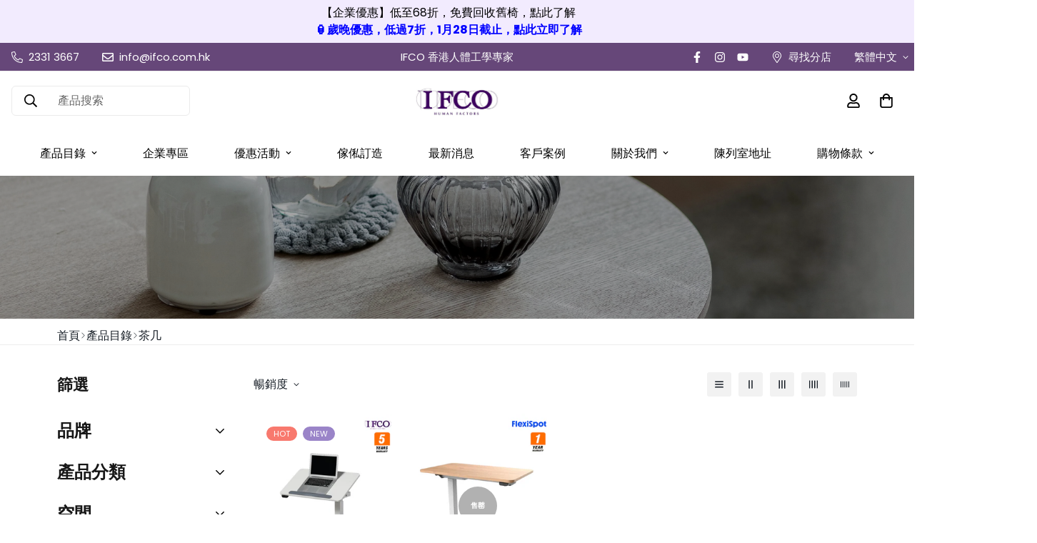

--- FILE ---
content_type: text/html; charset=utf-8
request_url: https://ifco.com.hk/collections/coffee-tables
body_size: 75310
content:

<!doctype html>
<html
  class="no-js supports-no-cookies"
  lang="zh-TW"
  data-template="collection"
  
>

  <head>
    <meta charset="utf-8">
    <meta http-equiv="X-UA-Compatible" content="IE=edge">
    <meta name="viewport" content="width=device-width, initial-scale=1, maximum-scale=1.0, user-scalable=0">
    <meta name="theme-color" content="#664779">
    <meta name="google-site-verification" content="vwS7YNb80uEio97Mu_jSgw3W2_DUYXyH-mTa-usUyLs" />
    <meta name="robots" content="index, follow">
<link rel="preconnect" href="https://fonts.shopifycdn.com" crossorigin><link rel="preload" as="font" href="//ifco.com.hk/cdn/fonts/poppins/poppins_n4.0ba78fa5af9b0e1a374041b3ceaadf0a43b41362.woff2" type="font/woff2" crossorigin>
  <link rel="preload" as="font" href="//ifco.com.hk/cdn/fonts/poppins/poppins_n7.56758dcf284489feb014a026f3727f2f20a54626.woff2" type="font/woff2" crossorigin><link rel="preload" as="font" href="//ifco.com.hk/cdn/fonts/poppins/poppins_n4.0ba78fa5af9b0e1a374041b3ceaadf0a43b41362.woff2" type="font/woff2" crossorigin><style>
  @font-face {  font-family: Poppins;  font-weight: 400;  font-style: normal;  font-display: swap;  src: url("//ifco.com.hk/cdn/fonts/poppins/poppins_n4.0ba78fa5af9b0e1a374041b3ceaadf0a43b41362.woff2") format("woff2"),       url("//ifco.com.hk/cdn/fonts/poppins/poppins_n4.214741a72ff2596839fc9760ee7a770386cf16ca.woff") format("woff");}@font-face {  font-family: Poppins;  font-weight: 700;  font-style: normal;  font-display: swap;  src: url("//ifco.com.hk/cdn/fonts/poppins/poppins_n7.56758dcf284489feb014a026f3727f2f20a54626.woff2") format("woff2"),       url("//ifco.com.hk/cdn/fonts/poppins/poppins_n7.f34f55d9b3d3205d2cd6f64955ff4b36f0cfd8da.woff") format("woff");}@font-face {  font-family: Poppins;  font-weight: 300;  font-style: normal;  font-display: swap;  src: url("//ifco.com.hk/cdn/fonts/poppins/poppins_n3.05f58335c3209cce17da4f1f1ab324ebe2982441.woff2") format("woff2"),       url("//ifco.com.hk/cdn/fonts/poppins/poppins_n3.6971368e1f131d2c8ff8e3a44a36b577fdda3ff5.woff") format("woff");}:root {  --font-stack-header: Poppins, sans-serif;  --font-style-header: normal;  --font-weight-header: 400;  --font-weight-header--bolder: 700;  --font-weight-header--lighter: 300;}@font-face {  font-family: Poppins;  font-weight: 400;  font-style: normal;  font-display: swap;  src: url("//ifco.com.hk/cdn/fonts/poppins/poppins_n4.0ba78fa5af9b0e1a374041b3ceaadf0a43b41362.woff2") format("woff2"),       url("//ifco.com.hk/cdn/fonts/poppins/poppins_n4.214741a72ff2596839fc9760ee7a770386cf16ca.woff") format("woff");}@font-face {  font-family: Poppins;  font-weight: 700;  font-style: normal;  font-display: swap;  src: url("//ifco.com.hk/cdn/fonts/poppins/poppins_n7.56758dcf284489feb014a026f3727f2f20a54626.woff2") format("woff2"),       url("//ifco.com.hk/cdn/fonts/poppins/poppins_n7.f34f55d9b3d3205d2cd6f64955ff4b36f0cfd8da.woff") format("woff");}@font-face {  font-family: Poppins;  font-weight: 700;  font-style: normal;  font-display: swap;  src: url("//ifco.com.hk/cdn/fonts/poppins/poppins_n7.56758dcf284489feb014a026f3727f2f20a54626.woff2") format("woff2"),       url("//ifco.com.hk/cdn/fonts/poppins/poppins_n7.f34f55d9b3d3205d2cd6f64955ff4b36f0cfd8da.woff") format("woff");}@font-face {  font-family: Poppins;  font-weight: 400;  font-style: italic;  font-display: swap;  src: url("//ifco.com.hk/cdn/fonts/poppins/poppins_i4.846ad1e22474f856bd6b81ba4585a60799a9f5d2.woff2") format("woff2"),       url("//ifco.com.hk/cdn/fonts/poppins/poppins_i4.56b43284e8b52fc64c1fd271f289a39e8477e9ec.woff") format("woff");}@font-face {  font-family: Poppins;  font-weight: 700;  font-style: italic;  font-display: swap;  src: url("//ifco.com.hk/cdn/fonts/poppins/poppins_i7.42fd71da11e9d101e1e6c7932199f925f9eea42d.woff2") format("woff2"),       url("//ifco.com.hk/cdn/fonts/poppins/poppins_i7.ec8499dbd7616004e21155106d13837fff4cf556.woff") format("woff");}:root {  --font-weight-body--bold: 700;  --font-weight-body--bolder: 700;  --font-stack-body: Poppins, sans-serif;  --font-style-body: normal;  --font-weight-body: 400;}
</style>
<link rel="shortcut icon" href="//ifco.com.hk/cdn/shop/files/home-brand-logo_1.jpg?crop=center&height=32&v=1697521631&width=32" type="image/png"><title class="collection">IFCO 香港人體工學專家 &ndash; 茶几</title>
  
  <meta name="keywords" content="人體工學椅、電腦椅、辦公椅、螢幕支架、電動升降桌、多功能傢俬、靜音艙、電話亭">
  <meta property="og:site_name" content="IFCO 香港人體工學專家">
  <meta property="og:url" content="https://ifco.com.hk/collections/coffee-tables">
  <meta property="og:title" content="茶几">
  <meta property="og:type" content="website">
  <meta property="og:description" content="IFCO 香港 15年專注人體工學！專營人體工學椅、辦公椅、升降桌、螢幕支架及辦公室傢俬。提供訂製傢俬及裝修設計，助您打造健康舒適的生活及工作空間。門市遍佈觀塘、沙田、黃竹坑，歡迎試坐選購！">
  
  
<meta name="twitter:card" content="summary_large_image">
  <meta name="twitter:title" content="茶几">
  <meta name="twitter:description" content="IFCO 香港 15年專注人體工學！專營人體工學椅、辦公椅、升降桌、螢幕支架及辦公室傢俬。提供訂製傢俬及裝修設計，助您打造健康舒適的生活及工作空間。門市遍佈觀塘、沙田、黃竹坑，歡迎試坐選購！">



<meta name="twitter:image" content="http://ifco.com.hk/cdn/shop/collections/2.jpg?v=1697436116">
<script>window.FPConfig = {};window.FPConfig.ignoreKeywords=["/cart","/account"]</script><link rel="canonical" href="https://ifco.com.hk/collections/coffee-tables"><style>
  html{font-size:calc(var(--font-base-size,16) * 1px)}body{font-family:var(--font-stack-body)!important;font-weight:var(--font-weight-body);font-style:var(--font-style-body);color:var(--color-body-text);font-size:calc(var(--font-base-size,16) * 1px);line-height:calc(var(--base-line-height) * 1px);scroll-behavior:smooth}body .h1,body .h2,body .h3,body .h4,body .h5,body .h6,body h1,body h2,body h3,body h4,body h5,body h6{font-family:var(--font-stack-header);font-weight:var(--font-weight-header);font-style:var(--font-style-header);color:var(--color-heading-text);line-height:normal}body .h1,body h1{font-size:calc(((var(--font-h1-mobile))/ (var(--font-base-size))) * 1rem)}body .h2,body h2{font-size:calc(((var(--font-h2-mobile))/ (var(--font-base-size))) * 1rem)}body .h3,body h3{font-size:calc(((var(--font-h3-mobile))/ (var(--font-base-size))) * 1rem)}body .h4,body h4{font-size:calc(((var(--font-h4-mobile))/ (var(--font-base-size))) * 1rem)}body .h5,body h5{font-size:calc(((var(--font-h5-mobile))/ (var(--font-base-size))) * 1rem)}body .h6,body h6{font-size:calc(((var(--font-h6-mobile))/ (var(--font-base-size))) * 1rem);line-height:1.4}@media only screen and (min-width:768px){body .h1,body h1{font-size:calc(((var(--font-h1-desktop))/ (var(--font-base-size))) * 1rem)}body .h2,body h2{font-size:calc(((var(--font-h2-desktop))/ (var(--font-base-size))) * 1rem)}body .h3,body h3{font-size:calc(((var(--font-h3-desktop))/ (var(--font-base-size))) * 1rem)}body .h4,body h4{font-size:calc(((var(--font-h4-desktop))/ (var(--font-base-size))) * 1rem)}body .h5,body h5{font-size:calc(((var(--font-h5-desktop))/ (var(--font-base-size))) * 1rem)}body .h6,body h6{font-size:calc(((var(--font-h6-desktop))/ (var(--font-base-size))) * 1rem)}}.swiper-wrapper{display:flex}.swiper-container:not(.swiper-container-initialized) .swiper-slide{width:calc(100% / var(--items,1));flex:0 0 auto}@media (max-width:1023px){.swiper-container:not(.swiper-container-initialized) .swiper-slide{min-width:40vw;flex:0 0 auto}}@media (max-width:767px){.swiper-container:not(.swiper-container-initialized) .swiper-slide{min-width:66vw;flex:0 0 auto}}.opacity-0{opacity:0}.opacity-100{opacity:1!important;}.placeholder-background{position:absolute;top:0;right:0;bottom:0;left:0;pointer-events:none}.placeholder-background--animation{background-color:#000;animation:placeholder-background-loading 1.5s infinite linear}[data-image-loading]{position:relative}[data-image-loading]:after{content:'';background-color:#000;animation:placeholder-background-loading 1.5s infinite linear;position:absolute;top:0;left:0;width:100%;height:100%;z-index:1}[data-image-loading] img.lazyload{opacity:0}[data-image-loading] img.lazyloaded{opacity:1}.no-js [data-image-loading]{animation-name:none}.lazyload--fade-in{opacity:0;transition:.25s all}.lazyload--fade-in.lazyloaded{opacity:1}@media (min-width:768px){.hidden.md\:block{display:block!important}.hidden.md\:flex{display:flex!important}.hidden.md\:grid{display:grid!important}}@media (min-width:1024px){.hidden.lg\:block{display:block!important}.hidden.lg\:flex{display:flex!important}.hidden.lg\:grid{display:grid!important}}@media (min-width:1280px){.hidden.xl\:block{display:block!important}.hidden.xl\:flex{display:flex!important}.hidden.xl\:grid{display:grid!important}}

  h1, .h1,
  h2, .h2,
  h3, .h3,
  h4, .h4,
  h5, .h5,
  h6, .h6 {
    letter-spacing: 0px;
  }
</style>

    <script>
  // https://codebeautify.org/jsviewer

  function _debounce(fn, wait = 300) {
    let t;
    return (...args) => {
      clearTimeout(t);
      t = setTimeout(() => fn.apply(this, args), wait);
    };
  }

  try {
    window.MinimogSettings = window.MinimogSettings || {};
    window.___mnag = 'userA' + (window.___mnag1 || '') + 'gent';

    var _mh = document.querySelector('header.sf-header__mobile');
    var _dh = document.querySelector('header.sf-header__desktop');
    // Set header height
    function _shh() {
      if (!_mh || !_dh) {
        _mh = document.querySelector('header.sf-header__mobile');
        _dh = document.querySelector('header.sf-header__desktop');
      }
      // Header
      var _hd = window.innerWidth < 1024 ? _mh : _dh;
      if (_hd) {
        document.documentElement.style.setProperty('--sf-header-height', _hd.offsetHeight + 'px');
        window.MinimogSettings.headerHeight = _hd.offsetHeight;
      }
    }

    // setTopbarHeight
    function _stbh() {
      // Topbar
      var _tb = document.querySelector('.sf-topbar');
      if (_tb) {
        document.documentElement.style.setProperty('--sf-topbar-height', _tb.offsetHeight + 'px');
        window.MinimogSettings.topbarHeight = _tb.offsetHeight;
      }
    }

    // setAnnouncementHeight
    function _sah() {
      // announcement_bar
      var _ab = document.querySelector('.announcement-bar');
      if (_ab) {
        document.documentElement.style.setProperty('--sf-announcement-height', _ab.offsetHeight + 'px');
        window.MinimogSettings.topbarHeight = _ab.offsetHeight;
      }
    }

    // setMainContentPadding
    function _smcp() {
      // pageTemplate
      var _pt = document.documentElement.dataset.template;
      if (window.innerWidth >= 1024) {
        if (_dh && _dh.dataset.transparent === "true") {
          if (_pt === 'index' || _pt === 'collection') {
            document.documentElement.style.setProperty('--main-content-padding-top', '0px');
          }
        }
      } else {
        document.documentElement.style.removeProperty('--main-content-padding-top');
      }
    }

    // calculateSectionsHeight
    function _csh() {_shh();_stbh();_sah();_smcp();}
    window.addEventListener('resize', _debounce(_csh, 1000));

    document.documentElement.className = document.documentElement.className.replace('supports-no-cookies', 'supports-cookies').replace('no-js', 'js');
  } catch (error) {
    console.warn('Failed to execute critical scripts', error);
  }

  try {
    // Page speed agent
    var _nu = navigator[window.___mnag];
    var _psas = [
      {
        'b': 'ome-Li',
        'c': 'ghth',
        'd': 'ouse',
        'a': 'Chr',
      },
      {
        'd': 'hts',
        'a': 'Sp',
        'c': 'nsig',
        'b': 'eed I',
      },
      {
        'b': ' Lin',
        'd': '6_64',
        'a': 'X11;',
        'c': 'ux x8',
      }
    ];
    function __fn(i) {
      return Object.keys(_psas[i]).sort().reduce(function (a, c) { return a + _psas[i][c] }, '');
    }

    var __isPSA = (_nu.indexOf(__fn(0)) > -1 || _nu.indexOf(__fn(1)) > -1 || _nu.indexOf(__fn(2)) > -1);
    // var __isPSA = true

    window.___mnag = '!1';
    _psas = null;
  } catch (err) {
    var __isPSA = false;
    var _psas = null;
    window.___mnag = '!1';
  }

  // activateFontAndCriticalCSS
  

  // __activateStyle(this)
  function __as(l) {
    l.rel = 'stylesheet';
    l.media = 'all';
    l.removeAttribute('onload');
  }

  // _onChunkStyleLoad(this)
  function __ocsl(l) {
    if (!__isPSA) __as(l);
  }

  window.__isPSA = __isPSA;
</script>

    

    <link href="//ifco.com.hk/cdn/shop/t/14/assets/theme.css?v=179742819720080759101755072522" rel="stylesheet" type="text/css" media="all" />
    <link href="//ifco.com.hk/cdn/shop/t/14/assets/chunk.css?v=92455030696875107561701923152" rel="stylesheet" type="text/css" media="all" />
    
<style data-shopify>:root {		/* BODY */		--base-line-height: 28;		/* PRIMARY COLORS */		--color-primary: #664779;		--plyr-color-main: #664779;		--color-primary-darker: #453052;		/* TEXT COLORS */		--color-body-text: #161d25;		--color-heading-text: #171717;		--color-sub-text: #161d25;		--color-text-link: #000000;		--color-text-link-hover: #999999;		/* BUTTON COLORS */		--color-btn-bg:  #000000;		--color-btn-bg-hover: #664779;		--color-btn-text: #ffffff;		--color-btn-text-hover: #ffffff;    	--color-btn-secondary-border: #000000;    	--color-btn-secondary-text: #000000;		--btn-letter-spacing: 0px;		--btn-border-radius: 5px;		--btn-border-width: 1px;		--btn-line-height: 23px;				/* PRODUCT COLORS */		--product-title-color: #000000;		--product-sale-price-color: #666666;		--product-regular-price-color: #000000;		--product-type-color: #666666;		--product-desc-color: #666666;		/* TOPBAR COLORS */		--color-topbar-background: #664779;		--color-topbar-text: #ffffff;		/* MENU BAR COLORS */		--color-menu-background: #664779;		--color-menu-text: #f8f8f8;		/* BORDER COLORS */		--color-border: #EEEEE0;		/* FOOTER COLORS */		--color-footer-text: #ffffff;		--color-footer-subtext: #ffffff;		--color-footer-background: #ffffff;		--color-footer-link: #ffffff;		--color-footer-link-hover: #a460cf;		--color-footer-background-mobile: #352f49;		/* FOOTER BOTTOM COLORS */		--color-footer-bottom-text: #666666;		--color-footer-bottom-background: #999999;		--color-footer-bottom-background-mobile: #F5F5F5;		/* HEADER */		--color-header-text: #000000;		--color-header-transparent-text: #ffffff;		--color-main-background: #ffffff;		--color-field-background: #f8f8f8;		--color-header-background: #ffffff;		--color-cart-wishlist-count: #ffffff;		--bg-cart-wishlist-count: #000000;		--swatch-item-background-default: #f7f8fa;		--text-gray-400: #777777;		--text-gray-9b: #9b9b9b;		--text-black: #000000;		--text-white: #ffffff;		--bg-gray-400: #f7f8fa;		--bg-black: #000000;		--rounded-full: 9999px;		--border-color-1: #eeeeee;		--border-color-2: #b2b2b2;		--border-color-3: #d2d2d2;		--border-color-4: #737373;		--color-secondary: #666666;		--color-success: #3a8735;		--color-warning: #ff706b;		--color-info: #959595;		--color-disabled: #cecece;		--bg-disabled: #f7f7f7;		--bg-hover: #737373;		--bg-color-tooltip: #353535;		--text-color-tooltip: #ffffff;		--color-image-overlay: #000000;		--opacity-image-overlay: 0.4;		--theme-shadow: 0 5px 15px 0 rgba(0, 0, 0, 0.07);    	--arrow-select-box: url(//ifco.com.hk/cdn/shop/t/14/assets/ar-down.svg?v=92728264558441377851676351364);		/* FONT SIZES */		--font-base-size: 16;		--font-btn-size: 15px;		--font-btn-weight: 500;		--font-h1-desktop: 47;		--font-h1-mobile: 43;		--font-h2-desktop: 36;		--font-h2-mobile: 33;		--font-h3-desktop: 27;		--font-h3-mobile: 24;		--font-h4-desktop: 23;		--font-h4-mobile: 21;		--font-h5-desktop: 20;		--font-h5-mobile: 18;		--font-h6-desktop: 18;		--font-h6-mobile: 17;    	--arrow-down-url: url(//ifco.com.hk/cdn/shop/t/14/assets/arrow-down.svg?v=157552497485556416461676351365);    	--arrow-down-white-url: url(//ifco.com.hk/cdn/shop/t/14/assets/arrow-down-white.svg?v=70535736727834135531676351364);    	--product-title-line-clamp: 2;		--spacing-sections-desktop: 100px;        --spacing-sections-tablet: 75px;        --spacing-sections-mobile: 50px;	}
</style>

<link href="//ifco.com.hk/cdn/shop/t/14/assets/custom.css?v=69562914371479700181701161723" rel="stylesheet" type="text/css" media="all" />

<style data-shopify>body {
    --container-width: 1280;
    --fluid-container-width: 1620px;
    --fluid-container-offset: 100px;
    background-color: #ffffff;
  }
  [style*="--aspect-ratio"]:before {
    padding-top: calc(100% / (0.0001 + var(--aspect-ratio, 16/9)));
  }
  @media ( max-width: 767px ) {
    [style*="--aspect-ratio"]:before {
      padding-top: calc(100% / (0.0001 + var(--aspect-ratio-mobile, var(--aspect-ratio, 16/9)) ));
    }
  }.sf__index-custom-content-1 .section-my {  margin-top: 0;}.sf__footer-block-title {  font-weight: 700;}.sf__accordion-item .sf__accordion-button{font-weight: 700!important;    font-size: 1.5rem !important;}.sf-footer form.sf__footer-form-newsletter.form__style-minimal .sf__newletter__form-input::placeholder {color:yellow}.sf__footer-bottom {  border-top: 1px solid #e5e5e5;}.sf__index-hero .sf-hero__title .text-4xl {  line-height: 1.444;}.sf__index-hero .sf-hero__btn .sf__btn-link:before {  height: 1px;}.sf__index-hero .sf-hero__btn .sf__btn-link:after {  height: 1px;}@media (min-width: 768px) {  .sf__index-custom-content-3 .sf-custom__newsletter {    border-left: 1px solid #eee;  }}@media (min-width: 1025px) {  .sf__index-hero .sf-hero .sf-hero__inner {    margin-left: -10%;  }}
</style>

    <script src="//ifco.com.hk/cdn/shop/t/14/assets/theme-global.js?v=126313803091657225851739754254" defer="defer"></script>
    <script src="//ifco.com.hk/cdn/shop/t/14/assets/app.min.js?v=28774579962080151121676351363" defer="defer"></script>
<script>window.performance && window.performance.mark && window.performance.mark('shopify.content_for_header.start');</script><meta name="google-site-verification" content="Iz_D97dTMC-s-n_aeL1Vpb64sluOW1VqyaUf1QGAE9s">
<meta id="shopify-digital-wallet" name="shopify-digital-wallet" content="/64901382373/digital_wallets/dialog">
<meta name="shopify-checkout-api-token" content="04051b31698e8ddf48f9d220e8802c5d">
<meta id="in-context-paypal-metadata" data-shop-id="64901382373" data-venmo-supported="false" data-environment="production" data-locale="en_US" data-paypal-v4="true" data-currency="HKD">
<link rel="alternate" type="application/atom+xml" title="Feed" href="/collections/coffee-tables.atom" />
<link rel="alternate" hreflang="x-default" href="https://ifco.com.hk/collections/coffee-tables">
<link rel="alternate" hreflang="zh-Hant" href="https://ifco.com.hk/collections/coffee-tables">
<link rel="alternate" hreflang="en" href="https://ifco.com.hk/en/collections/coffee-tables">
<link rel="alternate" hreflang="zh-Hant-AE" href="https://ifco.com.hk/collections/coffee-tables">
<link rel="alternate" hreflang="zh-Hant-AT" href="https://ifco.com.hk/collections/coffee-tables">
<link rel="alternate" hreflang="zh-Hant-AU" href="https://ifco.com.hk/collections/coffee-tables">
<link rel="alternate" hreflang="zh-Hant-BE" href="https://ifco.com.hk/collections/coffee-tables">
<link rel="alternate" hreflang="zh-Hant-CA" href="https://ifco.com.hk/collections/coffee-tables">
<link rel="alternate" hreflang="zh-Hant-CH" href="https://ifco.com.hk/collections/coffee-tables">
<link rel="alternate" hreflang="zh-Hant-CZ" href="https://ifco.com.hk/collections/coffee-tables">
<link rel="alternate" hreflang="zh-Hant-DE" href="https://ifco.com.hk/collections/coffee-tables">
<link rel="alternate" hreflang="zh-Hant-DK" href="https://ifco.com.hk/collections/coffee-tables">
<link rel="alternate" hreflang="zh-Hant-ES" href="https://ifco.com.hk/collections/coffee-tables">
<link rel="alternate" hreflang="zh-Hant-FI" href="https://ifco.com.hk/collections/coffee-tables">
<link rel="alternate" hreflang="zh-Hant-FR" href="https://ifco.com.hk/collections/coffee-tables">
<link rel="alternate" hreflang="zh-Hant-GB" href="https://ifco.com.hk/collections/coffee-tables">
<link rel="alternate" hreflang="zh-Hant-HK" href="https://ifco.com.hk/collections/coffee-tables">
<link rel="alternate" hreflang="zh-Hant-IE" href="https://ifco.com.hk/collections/coffee-tables">
<link rel="alternate" hreflang="zh-Hant-IL" href="https://ifco.com.hk/collections/coffee-tables">
<link rel="alternate" hreflang="zh-Hant-IT" href="https://ifco.com.hk/collections/coffee-tables">
<link rel="alternate" hreflang="zh-Hant-JP" href="https://ifco.com.hk/collections/coffee-tables">
<link rel="alternate" hreflang="zh-Hant-KR" href="https://ifco.com.hk/collections/coffee-tables">
<link rel="alternate" hreflang="zh-Hant-MY" href="https://ifco.com.hk/collections/coffee-tables">
<link rel="alternate" hreflang="zh-Hant-NL" href="https://ifco.com.hk/collections/coffee-tables">
<link rel="alternate" hreflang="zh-Hant-NO" href="https://ifco.com.hk/collections/coffee-tables">
<link rel="alternate" hreflang="zh-Hant-NZ" href="https://ifco.com.hk/collections/coffee-tables">
<link rel="alternate" hreflang="zh-Hant-PL" href="https://ifco.com.hk/collections/coffee-tables">
<link rel="alternate" hreflang="zh-Hant-PT" href="https://ifco.com.hk/collections/coffee-tables">
<link rel="alternate" hreflang="zh-Hant-SE" href="https://ifco.com.hk/collections/coffee-tables">
<link rel="alternate" hreflang="zh-Hant-SG" href="https://ifco.com.hk/collections/coffee-tables">
<link rel="alternate" hreflang="zh-Hant-US" href="https://ifco.com.hk/collections/coffee-tables">
<link rel="alternate" type="application/json+oembed" href="https://ifco.com.hk/collections/coffee-tables.oembed">
<script async="async" src="/checkouts/internal/preloads.js?locale=zh-HK"></script>
<script id="shopify-features" type="application/json">{"accessToken":"04051b31698e8ddf48f9d220e8802c5d","betas":["rich-media-storefront-analytics"],"domain":"ifco.com.hk","predictiveSearch":false,"shopId":64901382373,"locale":"zh-tw"}</script>
<script>var Shopify = Shopify || {};
Shopify.shop = "ifco-hong-kong.myshopify.com";
Shopify.locale = "zh-TW";
Shopify.currency = {"active":"HKD","rate":"1.0"};
Shopify.country = "HK";
Shopify.theme = {"name":"Minimog - New IFCO","id":136578892005,"schema_name":"Minimog - OS 2.0","schema_version":"3.2.1","theme_store_id":null,"role":"main"};
Shopify.theme.handle = "null";
Shopify.theme.style = {"id":null,"handle":null};
Shopify.cdnHost = "ifco.com.hk/cdn";
Shopify.routes = Shopify.routes || {};
Shopify.routes.root = "/";</script>
<script type="module">!function(o){(o.Shopify=o.Shopify||{}).modules=!0}(window);</script>
<script>!function(o){function n(){var o=[];function n(){o.push(Array.prototype.slice.apply(arguments))}return n.q=o,n}var t=o.Shopify=o.Shopify||{};t.loadFeatures=n(),t.autoloadFeatures=n()}(window);</script>
<script id="shop-js-analytics" type="application/json">{"pageType":"collection"}</script>
<script defer="defer" async type="module" src="//ifco.com.hk/cdn/shopifycloud/shop-js/modules/v2/client.init-shop-cart-sync_D9dVssWa.zh-TW.esm.js"></script>
<script defer="defer" async type="module" src="//ifco.com.hk/cdn/shopifycloud/shop-js/modules/v2/chunk.common_OJXd8nZT.esm.js"></script>
<script type="module">
  await import("//ifco.com.hk/cdn/shopifycloud/shop-js/modules/v2/client.init-shop-cart-sync_D9dVssWa.zh-TW.esm.js");
await import("//ifco.com.hk/cdn/shopifycloud/shop-js/modules/v2/chunk.common_OJXd8nZT.esm.js");

  window.Shopify.SignInWithShop?.initShopCartSync?.({"fedCMEnabled":true,"windoidEnabled":true});

</script>
<script>(function() {
  var isLoaded = false;
  function asyncLoad() {
    if (isLoaded) return;
    isLoaded = true;
    var urls = ["https:\/\/apps.synctrack.io\/cta-buttons\/cta-group-button.js?v=1757567366\u0026shop=ifco-hong-kong.myshopify.com","https:\/\/seo.apps.avada.io\/scripttag\/avada-seo-installed.js?shop=ifco-hong-kong.myshopify.com","https:\/\/cdn.recovermycart.com\/scripts\/keepcart\/CartJS.min.js?shop=ifco-hong-kong.myshopify.com\u0026shop=ifco-hong-kong.myshopify.com","https:\/\/cdn1.avada.io\/flying-pages\/module.js?shop=ifco-hong-kong.myshopify.com","https:\/\/boostsales.apps.avada.io\/scripttag\/avada-tracking.min.js?shop=ifco-hong-kong.myshopify.com","https:\/\/cdn.s3.pop-convert.com\/pcjs.production.min.js?unique_id=ifco-hong-kong.myshopify.com\u0026shop=ifco-hong-kong.myshopify.com","https:\/\/script.pop-convert.com\/new-micro\/production.pc.min.js?unique_id=ifco-hong-kong.myshopify.com\u0026shop=ifco-hong-kong.myshopify.com","https:\/\/boostsales.apps.avada.io\/scripttag\/avada-sale-pops.min.js?shop=ifco-hong-kong.myshopify.com","https:\/\/boostsales.apps.avada.io\/scripttag\/countdown\/avada-countdown.min.js?shop=ifco-hong-kong.myshopify.com","https:\/\/app.avada.io\/avada-sdk.min.js?shop=ifco-hong-kong.myshopify.com"];
    for (var i = 0; i < urls.length; i++) {
      var s = document.createElement('script');
      s.type = 'text/javascript';
      s.async = true;
      s.src = urls[i];
      var x = document.getElementsByTagName('script')[0];
      x.parentNode.insertBefore(s, x);
    }
  };
  if(window.attachEvent) {
    window.attachEvent('onload', asyncLoad);
  } else {
    window.addEventListener('load', asyncLoad, false);
  }
})();</script>
<script id="__st">var __st={"a":64901382373,"offset":28800,"reqid":"9613c441-d94f-46db-9899-c989ffc1446e-1768759160","pageurl":"ifco.com.hk\/collections\/coffee-tables","u":"99538e0cd56e","p":"collection","rtyp":"collection","rid":409078300901};</script>
<script>window.ShopifyPaypalV4VisibilityTracking = true;</script>
<script id="captcha-bootstrap">!function(){'use strict';const t='contact',e='account',n='new_comment',o=[[t,t],['blogs',n],['comments',n],[t,'customer']],c=[[e,'customer_login'],[e,'guest_login'],[e,'recover_customer_password'],[e,'create_customer']],r=t=>t.map((([t,e])=>`form[action*='/${t}']:not([data-nocaptcha='true']) input[name='form_type'][value='${e}']`)).join(','),a=t=>()=>t?[...document.querySelectorAll(t)].map((t=>t.form)):[];function s(){const t=[...o],e=r(t);return a(e)}const i='password',u='form_key',d=['recaptcha-v3-token','g-recaptcha-response','h-captcha-response',i],f=()=>{try{return window.sessionStorage}catch{return}},m='__shopify_v',_=t=>t.elements[u];function p(t,e,n=!1){try{const o=window.sessionStorage,c=JSON.parse(o.getItem(e)),{data:r}=function(t){const{data:e,action:n}=t;return t[m]||n?{data:e,action:n}:{data:t,action:n}}(c);for(const[e,n]of Object.entries(r))t.elements[e]&&(t.elements[e].value=n);n&&o.removeItem(e)}catch(o){console.error('form repopulation failed',{error:o})}}const l='form_type',E='cptcha';function T(t){t.dataset[E]=!0}const w=window,h=w.document,L='Shopify',v='ce_forms',y='captcha';let A=!1;((t,e)=>{const n=(g='f06e6c50-85a8-45c8-87d0-21a2b65856fe',I='https://cdn.shopify.com/shopifycloud/storefront-forms-hcaptcha/ce_storefront_forms_captcha_hcaptcha.v1.5.2.iife.js',D={infoText:'已受到 hCaptcha 保護',privacyText:'隱私',termsText:'條款'},(t,e,n)=>{const o=w[L][v],c=o.bindForm;if(c)return c(t,g,e,D).then(n);var r;o.q.push([[t,g,e,D],n]),r=I,A||(h.body.append(Object.assign(h.createElement('script'),{id:'captcha-provider',async:!0,src:r})),A=!0)});var g,I,D;w[L]=w[L]||{},w[L][v]=w[L][v]||{},w[L][v].q=[],w[L][y]=w[L][y]||{},w[L][y].protect=function(t,e){n(t,void 0,e),T(t)},Object.freeze(w[L][y]),function(t,e,n,w,h,L){const[v,y,A,g]=function(t,e,n){const i=e?o:[],u=t?c:[],d=[...i,...u],f=r(d),m=r(i),_=r(d.filter((([t,e])=>n.includes(e))));return[a(f),a(m),a(_),s()]}(w,h,L),I=t=>{const e=t.target;return e instanceof HTMLFormElement?e:e&&e.form},D=t=>v().includes(t);t.addEventListener('submit',(t=>{const e=I(t);if(!e)return;const n=D(e)&&!e.dataset.hcaptchaBound&&!e.dataset.recaptchaBound,o=_(e),c=g().includes(e)&&(!o||!o.value);(n||c)&&t.preventDefault(),c&&!n&&(function(t){try{if(!f())return;!function(t){const e=f();if(!e)return;const n=_(t);if(!n)return;const o=n.value;o&&e.removeItem(o)}(t);const e=Array.from(Array(32),(()=>Math.random().toString(36)[2])).join('');!function(t,e){_(t)||t.append(Object.assign(document.createElement('input'),{type:'hidden',name:u})),t.elements[u].value=e}(t,e),function(t,e){const n=f();if(!n)return;const o=[...t.querySelectorAll(`input[type='${i}']`)].map((({name:t})=>t)),c=[...d,...o],r={};for(const[a,s]of new FormData(t).entries())c.includes(a)||(r[a]=s);n.setItem(e,JSON.stringify({[m]:1,action:t.action,data:r}))}(t,e)}catch(e){console.error('failed to persist form',e)}}(e),e.submit())}));const S=(t,e)=>{t&&!t.dataset[E]&&(n(t,e.some((e=>e===t))),T(t))};for(const o of['focusin','change'])t.addEventListener(o,(t=>{const e=I(t);D(e)&&S(e,y())}));const B=e.get('form_key'),M=e.get(l),P=B&&M;t.addEventListener('DOMContentLoaded',(()=>{const t=y();if(P)for(const e of t)e.elements[l].value===M&&p(e,B);[...new Set([...A(),...v().filter((t=>'true'===t.dataset.shopifyCaptcha))])].forEach((e=>S(e,t)))}))}(h,new URLSearchParams(w.location.search),n,t,e,['guest_login'])})(!0,!0)}();</script>
<script integrity="sha256-4kQ18oKyAcykRKYeNunJcIwy7WH5gtpwJnB7kiuLZ1E=" data-source-attribution="shopify.loadfeatures" defer="defer" src="//ifco.com.hk/cdn/shopifycloud/storefront/assets/storefront/load_feature-a0a9edcb.js" crossorigin="anonymous"></script>
<script data-source-attribution="shopify.dynamic_checkout.dynamic.init">var Shopify=Shopify||{};Shopify.PaymentButton=Shopify.PaymentButton||{isStorefrontPortableWallets:!0,init:function(){window.Shopify.PaymentButton.init=function(){};var t=document.createElement("script");t.src="https://ifco.com.hk/cdn/shopifycloud/portable-wallets/latest/portable-wallets.zh-tw.js",t.type="module",document.head.appendChild(t)}};
</script>
<script data-source-attribution="shopify.dynamic_checkout.buyer_consent">
  function portableWalletsHideBuyerConsent(e){var t=document.getElementById("shopify-buyer-consent"),n=document.getElementById("shopify-subscription-policy-button");t&&n&&(t.classList.add("hidden"),t.setAttribute("aria-hidden","true"),n.removeEventListener("click",e))}function portableWalletsShowBuyerConsent(e){var t=document.getElementById("shopify-buyer-consent"),n=document.getElementById("shopify-subscription-policy-button");t&&n&&(t.classList.remove("hidden"),t.removeAttribute("aria-hidden"),n.addEventListener("click",e))}window.Shopify?.PaymentButton&&(window.Shopify.PaymentButton.hideBuyerConsent=portableWalletsHideBuyerConsent,window.Shopify.PaymentButton.showBuyerConsent=portableWalletsShowBuyerConsent);
</script>
<script data-source-attribution="shopify.dynamic_checkout.cart.bootstrap">document.addEventListener("DOMContentLoaded",(function(){function t(){return document.querySelector("shopify-accelerated-checkout-cart, shopify-accelerated-checkout")}if(t())Shopify.PaymentButton.init();else{new MutationObserver((function(e,n){t()&&(Shopify.PaymentButton.init(),n.disconnect())})).observe(document.body,{childList:!0,subtree:!0})}}));
</script>
<link id="shopify-accelerated-checkout-styles" rel="stylesheet" media="screen" href="https://ifco.com.hk/cdn/shopifycloud/portable-wallets/latest/accelerated-checkout-backwards-compat.css" crossorigin="anonymous">
<style id="shopify-accelerated-checkout-cart">
        #shopify-buyer-consent {
  margin-top: 1em;
  display: inline-block;
  width: 100%;
}

#shopify-buyer-consent.hidden {
  display: none;
}

#shopify-subscription-policy-button {
  background: none;
  border: none;
  padding: 0;
  text-decoration: underline;
  font-size: inherit;
  cursor: pointer;
}

#shopify-subscription-policy-button::before {
  box-shadow: none;
}

      </style>

<script>window.performance && window.performance.mark && window.performance.mark('shopify.content_for_header.end');</script>    
  
    <script src="//ifco.com.hk/cdn/shop/t/14/assets/bss-file-configdata.js?v=19453381437224918031676351372" type="text/javascript"></script><script>
              if (typeof BSS_PL == 'undefined') {
                  var BSS_PL = {};
              }
              
              var bssPlApiServer = "https://product-labels-pro.bsscommerce.com";
              BSS_PL.customerTags = 'null';
              BSS_PL.customerId = 'null';
              BSS_PL.configData = configDatas;
              BSS_PL.storeId = 32270;
              BSS_PL.currentPlan = "false";
              BSS_PL.storeIdCustomOld = "10678";
              BSS_PL.storeIdOldWIthPriority = "12200";
              BSS_PL.apiServerProduction = "https://product-labels-pro.bsscommerce.com";
              
              BSS_PL.integration = {"laiReview":{"status":0,"config":[]}}
              </script>
          <style>
.homepage-slideshow .slick-slide .bss_pl_img {
    visibility: hidden !important;
}
</style><script>function fixBugForStores($, BSS_PL, parent, page, htmlLabel) { return false;}</script>

    <style>
    .cta_group_preview{right:-22px!important}.cta_group_preview.position_right{}.cta_group_preview{transition:.3s;padding:15px;width:90px;text-decoration:none;font-size:20px;color:#fff;border-radius:0 5px 5px 0}.cta_group_preview:hover{right:50px!important}
   .scd__footer-actions{display:none}
    </style>
    <script>
  const originalFetch = window.fetch;
  window.fetch = function(url, options) {
    if (typeof url === 'string' && url.includes('/private_access_tokens')) {
      console.warn('Blocked fetch to:', url);
      return Promise.reject('Blocked fetch to /private_access_tokens');
    }
    return originalFetch(url, options);
  };
</script>
        <!-- Google Tag Manager-->
<script>(function(w,d,s,l,i){w[l]=w[l]||[];w[l].push({'gtm.start':
new Date().getTime(),event:'gtm.js'});var f=d.getElementsByTagName(s)[0],
j=d.createElement(s),dl=l!='dataLayer'?'&l='+l:'';j.async=true;j.src=
'https://www.googletagmanager.com/gtm.js?id='+i+dl;f.parentNode.insertBefore(j,f);
})(window,document,'script','dataLayer','GTM-KZ3GWQ');</script>
<!-- End Google Tag Manager -->
   <script type="text/javascript">
    (function(c,l,a,r,i,t,y){
        c[a]=c[a]||function(){(c[a].q=c[a].q||[]).push(arguments)};
        t=l.createElement(r);t.async=1;t.src="https://www.clarity.ms/tag/"+i;
        y=l.getElementsByTagName(r)[0];y.parentNode.insertBefore(t,y);
    })(window, document, "clarity", "script", "jxutlhaynk");
</script>


  <!-- BEGIN app block: shopify://apps/o-request-a-quote/blocks/omgrfq_script/5f4ac0e6-8a57-4f3d-853e-0194eab86273 --><script
  id="omgrfq-script"
  type='text/javascript'
  data-type="custom">
    if ((typeof window.jQuery === 'undefined')) {<!-- BEGIN app snippet: omg-jquery -->
    (function(){"use strict";var C=document,D=window,st=C.documentElement,L=C.createElement.bind(C),ft=L("div"),q=L("table"),Mt=L("tbody"),ot=L("tr"),H=Array.isArray,S=Array.prototype,Dt=S.concat,U=S.filter,at=S.indexOf,ct=S.map,Bt=S.push,ht=S.slice,z=S.some,_t=S.splice,Pt=/^#(?:[\w-]|\\.|[^\x00-\xa0])*$/,Ht=/^\.(?:[\w-]|\\.|[^\x00-\xa0])*$/,$t=/<.+>/,jt=/^\w+$/;function J(t,n){var r=It(n);return!t||!r&&!A(n)&&!c(n)?[]:!r&&Ht.test(t)?n.getElementsByClassName(t.slice(1).replace(/\\/g,"")):!r&&jt.test(t)?n.getElementsByTagName(t):n.querySelectorAll(t)}var dt=function(){function t(n,r){if(n){if(Y(n))return n;var i=n;if(g(n)){var e=r||C;if(i=Pt.test(n)&&A(e)?e.getElementById(n.slice(1).replace(/\\/g,"")):$t.test(n)?yt(n):Y(e)?e.find(n):g(e)?o(e).find(n):J(n,e),!i)return}else if(O(n))return this.ready(n);(i.nodeType||i===D)&&(i=[i]),this.length=i.length;for(var s=0,f=this.length;s<f;s++)this[s]=i[s]}}return t.prototype.init=function(n,r){return new t(n,r)},t}(),u=dt.prototype,o=u.init;o.fn=o.prototype=u,u.length=0,u.splice=_t,typeof Symbol=="function"&&(u[Symbol.iterator]=S[Symbol.iterator]);function Y(t){return t instanceof dt}function B(t){return!!t&&t===t.window}function A(t){return!!t&&t.nodeType===9}function It(t){return!!t&&t.nodeType===11}function c(t){return!!t&&t.nodeType===1}function Ft(t){return!!t&&t.nodeType===3}function Wt(t){return typeof t=="boolean"}function O(t){return typeof t=="function"}function g(t){return typeof t=="string"}function v(t){return t===void 0}function P(t){return t===null}function lt(t){return!isNaN(parseFloat(t))&&isFinite(t)}function G(t){if(typeof t!="object"||t===null)return!1;var n=Object.getPrototypeOf(t);return n===null||n===Object.prototype}o.isWindow=B,o.isFunction=O,o.isArray=H,o.isNumeric=lt,o.isPlainObject=G;function d(t,n,r){if(r){for(var i=t.length;i--;)if(n.call(t[i],i,t[i])===!1)return t}else if(G(t))for(var e=Object.keys(t),i=0,s=e.length;i<s;i++){var f=e[i];if(n.call(t[f],f,t[f])===!1)return t}else for(var i=0,s=t.length;i<s;i++)if(n.call(t[i],i,t[i])===!1)return t;return t}o.each=d,u.each=function(t){return d(this,t)},u.empty=function(){return this.each(function(t,n){for(;n.firstChild;)n.removeChild(n.firstChild)})};var qt=/\S+/g;function j(t){return g(t)?t.match(qt)||[]:[]}u.toggleClass=function(t,n){var r=j(t),i=!v(n);return this.each(function(e,s){c(s)&&d(r,function(f,a){i?n?s.classList.add(a):s.classList.remove(a):s.classList.toggle(a)})})},u.addClass=function(t){return this.toggleClass(t,!0)},u.removeAttr=function(t){var n=j(t);return this.each(function(r,i){c(i)&&d(n,function(e,s){i.removeAttribute(s)})})};function Ut(t,n){if(t){if(g(t)){if(arguments.length<2){if(!this[0]||!c(this[0]))return;var r=this[0].getAttribute(t);return P(r)?void 0:r}return v(n)?this:P(n)?this.removeAttr(t):this.each(function(e,s){c(s)&&s.setAttribute(t,n)})}for(var i in t)this.attr(i,t[i]);return this}}u.attr=Ut,u.removeClass=function(t){return arguments.length?this.toggleClass(t,!1):this.attr("class","")},u.hasClass=function(t){return!!t&&z.call(this,function(n){return c(n)&&n.classList.contains(t)})},u.get=function(t){return v(t)?ht.call(this):(t=Number(t),this[t<0?t+this.length:t])},u.eq=function(t){return o(this.get(t))},u.first=function(){return this.eq(0)},u.last=function(){return this.eq(-1)};function zt(t){return v(t)?this.get().map(function(n){return c(n)||Ft(n)?n.textContent:""}).join(""):this.each(function(n,r){c(r)&&(r.textContent=t)})}u.text=zt;function T(t,n,r){if(c(t)){var i=D.getComputedStyle(t,null);return r?i.getPropertyValue(n)||void 0:i[n]||t.style[n]}}function E(t,n){return parseInt(T(t,n),10)||0}function gt(t,n){return E(t,"border".concat(n?"Left":"Top","Width"))+E(t,"padding".concat(n?"Left":"Top"))+E(t,"padding".concat(n?"Right":"Bottom"))+E(t,"border".concat(n?"Right":"Bottom","Width"))}var X={};function Jt(t){if(X[t])return X[t];var n=L(t);C.body.insertBefore(n,null);var r=T(n,"display");return C.body.removeChild(n),X[t]=r!=="none"?r:"block"}function vt(t){return T(t,"display")==="none"}function pt(t,n){var r=t&&(t.matches||t.webkitMatchesSelector||t.msMatchesSelector);return!!r&&!!n&&r.call(t,n)}function I(t){return g(t)?function(n,r){return pt(r,t)}:O(t)?t:Y(t)?function(n,r){return t.is(r)}:t?function(n,r){return r===t}:function(){return!1}}u.filter=function(t){var n=I(t);return o(U.call(this,function(r,i){return n.call(r,i,r)}))};function x(t,n){return n?t.filter(n):t}u.detach=function(t){return x(this,t).each(function(n,r){r.parentNode&&r.parentNode.removeChild(r)}),this};var Yt=/^\s*<(\w+)[^>]*>/,Gt=/^<(\w+)\s*\/?>(?:<\/\1>)?$/,mt={"*":ft,tr:Mt,td:ot,th:ot,thead:q,tbody:q,tfoot:q};function yt(t){if(!g(t))return[];if(Gt.test(t))return[L(RegExp.$1)];var n=Yt.test(t)&&RegExp.$1,r=mt[n]||mt["*"];return r.innerHTML=t,o(r.childNodes).detach().get()}o.parseHTML=yt,u.has=function(t){var n=g(t)?function(r,i){return J(t,i).length}:function(r,i){return i.contains(t)};return this.filter(n)},u.not=function(t){var n=I(t);return this.filter(function(r,i){return(!g(t)||c(i))&&!n.call(i,r,i)})};function R(t,n,r,i){for(var e=[],s=O(n),f=i&&I(i),a=0,y=t.length;a<y;a++)if(s){var h=n(t[a]);h.length&&Bt.apply(e,h)}else for(var p=t[a][n];p!=null&&!(i&&f(-1,p));)e.push(p),p=r?p[n]:null;return e}function bt(t){return t.multiple&&t.options?R(U.call(t.options,function(n){return n.selected&&!n.disabled&&!n.parentNode.disabled}),"value"):t.value||""}function Xt(t){return arguments.length?this.each(function(n,r){var i=r.multiple&&r.options;if(i||Ot.test(r.type)){var e=H(t)?ct.call(t,String):P(t)?[]:[String(t)];i?d(r.options,function(s,f){f.selected=e.indexOf(f.value)>=0},!0):r.checked=e.indexOf(r.value)>=0}else r.value=v(t)||P(t)?"":t}):this[0]&&bt(this[0])}u.val=Xt,u.is=function(t){var n=I(t);return z.call(this,function(r,i){return n.call(r,i,r)})},o.guid=1;function w(t){return t.length>1?U.call(t,function(n,r,i){return at.call(i,n)===r}):t}o.unique=w,u.add=function(t,n){return o(w(this.get().concat(o(t,n).get())))},u.children=function(t){return x(o(w(R(this,function(n){return n.children}))),t)},u.parent=function(t){return x(o(w(R(this,"parentNode"))),t)},u.index=function(t){var n=t?o(t)[0]:this[0],r=t?this:o(n).parent().children();return at.call(r,n)},u.closest=function(t){var n=this.filter(t);if(n.length)return n;var r=this.parent();return r.length?r.closest(t):n},u.siblings=function(t){return x(o(w(R(this,function(n){return o(n).parent().children().not(n)}))),t)},u.find=function(t){return o(w(R(this,function(n){return J(t,n)})))};var Kt=/^\s*<!(?:\[CDATA\[|--)|(?:\]\]|--)>\s*$/g,Qt=/^$|^module$|\/(java|ecma)script/i,Vt=["type","src","nonce","noModule"];function Zt(t,n){var r=o(t);r.filter("script").add(r.find("script")).each(function(i,e){if(Qt.test(e.type)&&st.contains(e)){var s=L("script");s.text=e.textContent.replace(Kt,""),d(Vt,function(f,a){e[a]&&(s[a]=e[a])}),n.head.insertBefore(s,null),n.head.removeChild(s)}})}function kt(t,n,r,i,e){i?t.insertBefore(n,r?t.firstChild:null):t.nodeName==="HTML"?t.parentNode.replaceChild(n,t):t.parentNode.insertBefore(n,r?t:t.nextSibling),e&&Zt(n,t.ownerDocument)}function N(t,n,r,i,e,s,f,a){return d(t,function(y,h){d(o(h),function(p,M){d(o(n),function(b,W){var rt=r?M:W,it=r?W:M,m=r?p:b;kt(rt,m?it.cloneNode(!0):it,i,e,!m)},a)},f)},s),n}u.after=function(){return N(arguments,this,!1,!1,!1,!0,!0)},u.append=function(){return N(arguments,this,!1,!1,!0)};function tn(t){if(!arguments.length)return this[0]&&this[0].innerHTML;if(v(t))return this;var n=/<script[\s>]/.test(t);return this.each(function(r,i){c(i)&&(n?o(i).empty().append(t):i.innerHTML=t)})}u.html=tn,u.appendTo=function(t){return N(arguments,this,!0,!1,!0)},u.wrapInner=function(t){return this.each(function(n,r){var i=o(r),e=i.contents();e.length?e.wrapAll(t):i.append(t)})},u.before=function(){return N(arguments,this,!1,!0)},u.wrapAll=function(t){for(var n=o(t),r=n[0];r.children.length;)r=r.firstElementChild;return this.first().before(n),this.appendTo(r)},u.wrap=function(t){return this.each(function(n,r){var i=o(t)[0];o(r).wrapAll(n?i.cloneNode(!0):i)})},u.insertAfter=function(t){return N(arguments,this,!0,!1,!1,!1,!1,!0)},u.insertBefore=function(t){return N(arguments,this,!0,!0)},u.prepend=function(){return N(arguments,this,!1,!0,!0,!0,!0)},u.prependTo=function(t){return N(arguments,this,!0,!0,!0,!1,!1,!0)},u.contents=function(){return o(w(R(this,function(t){return t.tagName==="IFRAME"?[t.contentDocument]:t.tagName==="TEMPLATE"?t.content.childNodes:t.childNodes})))},u.next=function(t,n,r){return x(o(w(R(this,"nextElementSibling",n,r))),t)},u.nextAll=function(t){return this.next(t,!0)},u.nextUntil=function(t,n){return this.next(n,!0,t)},u.parents=function(t,n){return x(o(w(R(this,"parentElement",!0,n))),t)},u.parentsUntil=function(t,n){return this.parents(n,t)},u.prev=function(t,n,r){return x(o(w(R(this,"previousElementSibling",n,r))),t)},u.prevAll=function(t){return this.prev(t,!0)},u.prevUntil=function(t,n){return this.prev(n,!0,t)},u.map=function(t){return o(Dt.apply([],ct.call(this,function(n,r){return t.call(n,r,n)})))},u.clone=function(){return this.map(function(t,n){return n.cloneNode(!0)})},u.offsetParent=function(){return this.map(function(t,n){for(var r=n.offsetParent;r&&T(r,"position")==="static";)r=r.offsetParent;return r||st})},u.slice=function(t,n){return o(ht.call(this,t,n))};var nn=/-([a-z])/g;function K(t){return t.replace(nn,function(n,r){return r.toUpperCase()})}u.ready=function(t){var n=function(){return setTimeout(t,0,o)};return C.readyState!=="loading"?n():C.addEventListener("DOMContentLoaded",n),this},u.unwrap=function(){return this.parent().each(function(t,n){if(n.tagName!=="BODY"){var r=o(n);r.replaceWith(r.children())}}),this},u.offset=function(){var t=this[0];if(t){var n=t.getBoundingClientRect();return{top:n.top+D.pageYOffset,left:n.left+D.pageXOffset}}},u.position=function(){var t=this[0];if(t){var n=T(t,"position")==="fixed",r=n?t.getBoundingClientRect():this.offset();if(!n){for(var i=t.ownerDocument,e=t.offsetParent||i.documentElement;(e===i.body||e===i.documentElement)&&T(e,"position")==="static";)e=e.parentNode;if(e!==t&&c(e)){var s=o(e).offset();r.top-=s.top+E(e,"borderTopWidth"),r.left-=s.left+E(e,"borderLeftWidth")}}return{top:r.top-E(t,"marginTop"),left:r.left-E(t,"marginLeft")}}};var Et={class:"className",contenteditable:"contentEditable",for:"htmlFor",readonly:"readOnly",maxlength:"maxLength",tabindex:"tabIndex",colspan:"colSpan",rowspan:"rowSpan",usemap:"useMap"};u.prop=function(t,n){if(t){if(g(t))return t=Et[t]||t,arguments.length<2?this[0]&&this[0][t]:this.each(function(i,e){e[t]=n});for(var r in t)this.prop(r,t[r]);return this}},u.removeProp=function(t){return this.each(function(n,r){delete r[Et[t]||t]})};var rn=/^--/;function Q(t){return rn.test(t)}var V={},en=ft.style,un=["webkit","moz","ms"];function sn(t,n){if(n===void 0&&(n=Q(t)),n)return t;if(!V[t]){var r=K(t),i="".concat(r[0].toUpperCase()).concat(r.slice(1)),e="".concat(r," ").concat(un.join("".concat(i," "))).concat(i).split(" ");d(e,function(s,f){if(f in en)return V[t]=f,!1})}return V[t]}var fn={animationIterationCount:!0,columnCount:!0,flexGrow:!0,flexShrink:!0,fontWeight:!0,gridArea:!0,gridColumn:!0,gridColumnEnd:!0,gridColumnStart:!0,gridRow:!0,gridRowEnd:!0,gridRowStart:!0,lineHeight:!0,opacity:!0,order:!0,orphans:!0,widows:!0,zIndex:!0};function wt(t,n,r){return r===void 0&&(r=Q(t)),!r&&!fn[t]&&lt(n)?"".concat(n,"px"):n}function on(t,n){if(g(t)){var r=Q(t);return t=sn(t,r),arguments.length<2?this[0]&&T(this[0],t,r):t?(n=wt(t,n,r),this.each(function(e,s){c(s)&&(r?s.style.setProperty(t,n):s.style[t]=n)})):this}for(var i in t)this.css(i,t[i]);return this}u.css=on;function Ct(t,n){try{return t(n)}catch{return n}}var an=/^\s+|\s+$/;function St(t,n){var r=t.dataset[n]||t.dataset[K(n)];return an.test(r)?r:Ct(JSON.parse,r)}function cn(t,n,r){r=Ct(JSON.stringify,r),t.dataset[K(n)]=r}function hn(t,n){if(!t){if(!this[0])return;var r={};for(var i in this[0].dataset)r[i]=St(this[0],i);return r}if(g(t))return arguments.length<2?this[0]&&St(this[0],t):v(n)?this:this.each(function(e,s){cn(s,t,n)});for(var i in t)this.data(i,t[i]);return this}u.data=hn;function Tt(t,n){var r=t.documentElement;return Math.max(t.body["scroll".concat(n)],r["scroll".concat(n)],t.body["offset".concat(n)],r["offset".concat(n)],r["client".concat(n)])}d([!0,!1],function(t,n){d(["Width","Height"],function(r,i){var e="".concat(n?"outer":"inner").concat(i);u[e]=function(s){if(this[0])return B(this[0])?n?this[0]["inner".concat(i)]:this[0].document.documentElement["client".concat(i)]:A(this[0])?Tt(this[0],i):this[0]["".concat(n?"offset":"client").concat(i)]+(s&&n?E(this[0],"margin".concat(r?"Top":"Left"))+E(this[0],"margin".concat(r?"Bottom":"Right")):0)}})}),d(["Width","Height"],function(t,n){var r=n.toLowerCase();u[r]=function(i){if(!this[0])return v(i)?void 0:this;if(!arguments.length)return B(this[0])?this[0].document.documentElement["client".concat(n)]:A(this[0])?Tt(this[0],n):this[0].getBoundingClientRect()[r]-gt(this[0],!t);var e=parseInt(i,10);return this.each(function(s,f){if(c(f)){var a=T(f,"boxSizing");f.style[r]=wt(r,e+(a==="border-box"?gt(f,!t):0))}})}});var Rt="___cd";u.toggle=function(t){return this.each(function(n,r){if(c(r)){var i=vt(r),e=v(t)?i:t;e?(r.style.display=r[Rt]||"",vt(r)&&(r.style.display=Jt(r.tagName))):i||(r[Rt]=T(r,"display"),r.style.display="none")}})},u.hide=function(){return this.toggle(!1)},u.show=function(){return this.toggle(!0)};var xt="___ce",Z=".",k={focus:"focusin",blur:"focusout"},Nt={mouseenter:"mouseover",mouseleave:"mouseout"},dn=/^(mouse|pointer|contextmenu|drag|drop|click|dblclick)/i;function tt(t){return Nt[t]||k[t]||t}function nt(t){var n=t.split(Z);return[n[0],n.slice(1).sort()]}u.trigger=function(t,n){if(g(t)){var r=nt(t),i=r[0],e=r[1],s=tt(i);if(!s)return this;var f=dn.test(s)?"MouseEvents":"HTMLEvents";t=C.createEvent(f),t.initEvent(s,!0,!0),t.namespace=e.join(Z),t.___ot=i}t.___td=n;var a=t.___ot in k;return this.each(function(y,h){a&&O(h[t.___ot])&&(h["___i".concat(t.type)]=!0,h[t.___ot](),h["___i".concat(t.type)]=!1),h.dispatchEvent(t)})};function Lt(t){return t[xt]=t[xt]||{}}function ln(t,n,r,i,e){var s=Lt(t);s[n]=s[n]||[],s[n].push([r,i,e]),t.addEventListener(n,e)}function At(t,n){return!n||!z.call(n,function(r){return t.indexOf(r)<0})}function F(t,n,r,i,e){var s=Lt(t);if(n)s[n]&&(s[n]=s[n].filter(function(f){var a=f[0],y=f[1],h=f[2];if(e&&h.guid!==e.guid||!At(a,r)||i&&i!==y)return!0;t.removeEventListener(n,h)}));else for(n in s)F(t,n,r,i,e)}u.off=function(t,n,r){var i=this;if(v(t))this.each(function(s,f){!c(f)&&!A(f)&&!B(f)||F(f)});else if(g(t))O(n)&&(r=n,n=""),d(j(t),function(s,f){var a=nt(f),y=a[0],h=a[1],p=tt(y);i.each(function(M,b){!c(b)&&!A(b)&&!B(b)||F(b,p,h,n,r)})});else for(var e in t)this.off(e,t[e]);return this},u.remove=function(t){return x(this,t).detach().off(),this},u.replaceWith=function(t){return this.before(t).remove()},u.replaceAll=function(t){return o(t).replaceWith(this),this};function gn(t,n,r,i,e){var s=this;if(!g(t)){for(var f in t)this.on(f,n,r,t[f],e);return this}return g(n)||(v(n)||P(n)?n="":v(r)?(r=n,n=""):(i=r,r=n,n="")),O(i)||(i=r,r=void 0),i?(d(j(t),function(a,y){var h=nt(y),p=h[0],M=h[1],b=tt(p),W=p in Nt,rt=p in k;b&&s.each(function(it,m){if(!(!c(m)&&!A(m)&&!B(m))){var et=function(l){if(l.target["___i".concat(l.type)])return l.stopImmediatePropagation();if(!(l.namespace&&!At(M,l.namespace.split(Z)))&&!(!n&&(rt&&(l.target!==m||l.___ot===b)||W&&l.relatedTarget&&m.contains(l.relatedTarget)))){var ut=m;if(n){for(var _=l.target;!pt(_,n);)if(_===m||(_=_.parentNode,!_))return;ut=_}Object.defineProperty(l,"currentTarget",{configurable:!0,get:function(){return ut}}),Object.defineProperty(l,"delegateTarget",{configurable:!0,get:function(){return m}}),Object.defineProperty(l,"data",{configurable:!0,get:function(){return r}});var bn=i.call(ut,l,l.___td);e&&F(m,b,M,n,et),bn===!1&&(l.preventDefault(),l.stopPropagation())}};et.guid=i.guid=i.guid||o.guid++,ln(m,b,M,n,et)}})}),this):this}u.on=gn;function vn(t,n,r,i){return this.on(t,n,r,i,!0)}u.one=vn;var pn=/\r?\n/g;function mn(t,n){return"&".concat(encodeURIComponent(t),"=").concat(encodeURIComponent(n.replace(pn,`\r
    `)))}var yn=/file|reset|submit|button|image/i,Ot=/radio|checkbox/i;u.serialize=function(){var t="";return this.each(function(n,r){d(r.elements||[r],function(i,e){if(!(e.disabled||!e.name||e.tagName==="FIELDSET"||yn.test(e.type)||Ot.test(e.type)&&!e.checked)){var s=bt(e);if(!v(s)){var f=H(s)?s:[s];d(f,function(a,y){t+=mn(e.name,y)})}}})}),t.slice(1)},typeof exports<"u"?module.exports=o:D.cash=o})();
<!-- END app snippet -->// app
        window.OMGJquery = window.cash
    } else {
        window.OMGJquery = window.jQuery
    }

    var OMGRFQConfigs = {};
    var omgrfq_productCollection = [];
    var OMGRFQ_localization = {
        language: {
            iso_code: "zh-TW",
            name: "繁體中文",
        }
    };
    window.OMGIsUsingMigrate = true;
    var countAppendPrice = 0
    let OMGRFQB2bSettings = {}<!-- BEGIN app snippet: omgrfq_classDefinePosition -->
function getElementsCollectionsPage() {
    const selectors = [
        ".grid__item--collection-template",
        ".grid--uniform .grid__item > .grid-product__content",
        ".card-list .card-list__column .card",
        ".grid-uniform .grid__item",
        ".grid-uniform .grid-item",
        ".collage-grid__row .grid-product",
        ".product-card .product-card__content",
        ".card-wrapper .card > .card__content",
        ".card-wrapper > .card-information",
        ".product__grid-item .product-wrap",
        ".productgrid--items .productgrid--item",
        ".product-block > .product-block__inner",
        ".list-item.product-list-item",
        ".product-block .block-inner",
        ".product-list--collection .product-item",
        "#main-collection-product-grid [class^='#column']",
        ".collection-grid .grid-product",
        '.grid--uniform .grid__item',
        '.main-content .grid .grid__item.four-fifths',
        '.ecom-collection__product-item',
        '.modal-content > .product--outer',
    ]

    return selectors.join(',')
}

function OMGQuotesPriceClass() {
    const selectors = [
        'product-price .price',
        '#productPrice-product-template',
        '.modal_price',
        '.product-form--price-wrapper',
        '.product-single__price',
        '.product_single_price',
        '.product-single__price-product-template',
        '.product-pricing',
        '.product__price-container',
        '.product--price',
        '.product-price',
        '.product-prices',
        '.product__price',
        '.price-box',
        '.price-container',
        '.price-list',
        '.product-detail .price-area',
        '.price_outer',
        '#product-price',
        '.price_range',
        '.detail-price',
        '.product-single__form-price',
        '.data-price-wrapper',
        ".priceProduct",
        "#ProductPrice",
        ".product-single__meta-list",
        ".product-single__prices",
        ".ProductMeta__PriceList",
        ".tt-price",
        '.single_product__price',
        '.pricearea',
        '.product-item-caption-price',
        '.product--price-wrapper',
        '.product-card__price',
        '.product-card__availability',
        '.productitem--price',
        '.boost-pfs-filter-product-item-price',
        '.price_wrapper',
        '.product-list-item-price',
        '.grid-product__price',
        '.product_price',
        '.grid-product__price-wrap',
        '.product-item__price',
        '.price-product',
        '.product-price__price',
        '.product-item__price-wrapper',
        '.product__prices',
        '.product-item--price',
        '.grid-link__meta',
        '.list-meta',
        '.ProductItem .ProductItem__PriceList',
        '.product-item__price-list',
        '.product-thumb-caption-price',
        '.product-card__price-wrapper',
        '.card__price',
        '.card__availability',
        "#main-collection-product-grid [class^='#product-card-price']",
        '.grid__item span[itemprop="price"]',
        '.f\\:product-single__block-product-price',
        '.ecom-product-single__price',
        '.ecom-collection__product-prices',
        '.productitem--price',
        '.modal_price',
        '.variant-item__quantity .quantity.cart-quantity',
        '.variant-item__price .price',
        '.variant-item__totals .price',
        '.totals__product-total',
        '.product-form-installment',
        '.product-pricing',
        '.t4s-product-price',
        '.prices',
        '.price',
    ];

    return selectors.join(",");
}

function OMGQuotesTitleClass() {
    const selectors = [
        '.product-single__title',
        '.product-title',
        '.product-single h2',
        '.product-name',
        '.product__heading',
        '.product-header',
        '.detail-info h1',
        '#product-description h1',
        '.product__title',
        '.product-meta__title',
        '#productInfo-product h1',
        '.product-detail .title',
        '.section_title',
        '.product-info-inner h1.page-heading',
        '.product_title',
        '.product_name',
        '.ProductMeta__Title',
        '.tt-title',
        '.single_product__title',
        '.product-item-caption-title',
        '.section__title',
        '.f\\:product-single__block-product-title',
        '.ecom-product__heading',
        '.product-item__title',
        '.product-details_title',
        '.item-title',
        '.view-product-title+div h1',
        '.product-information h1',
        '.shopify-product-form',
    ];

    return selectors.join(',');
}

function OMGQuotesDescriptionClass() {
    const selectors = [
        'rte-formatter',
        '.product-single__description',
        '.short-description',
        '.product-description',
        '.description',
        '.short-des',
        '.product-details__description',
        '.product-desc',
        '#product-description .rte',
        '.product__description',
        '.product_description',
        '.product-block-list__item--description',
        '.tabs__product-page',
        '.pr_short_des',
        '.product-single__desc',
        '.product-tabs',
        '.site-box-content .rte',
        '.product-simple-tab',
        '.product_section .description',
        '.ProductMeta__Description',
        '.tt-collapse-block',
        '.product-single .detail-bottom',
        '.short-description-detail',
        '.dt-sc-tabs-container',
        '.product-thumbnail__price',
        '.collapsibles-wrapper',
        '.product-description-tabs',
        '.product-single__content-text',
        '.product-tabs',
        '.f\\:product-single__block-product-description',
        '.ecom-product-single__description',
        '.product__description-container',
        '.product-details .accordion'
    ];

    return selectors.join(',');
}

function OMGQuotesCollectionCartClass() {
    const selectors = [
        '.btn.product-btn',
        '.product-item .action form',
        '.btn.add-to-cart-btn',
        '.boost-pfs-addtocart-wrapper',
        '.productitem--action',
        '.btn-cart',
        '.product-form .product-add',
        '.button--add-to-cart',
        '.product-item__action-button',
        '.blog-read-more',
        '.tt-btn-addtocart',
        '.pr_atc_',
        '.product-add-cart',
        '.productgrid--items .productgrid--item button.productitem--action-atc',
        '.add_to_cart_button',
        '.product-item__action-list',
        '.quick-add__submit',
        '.ecom-product-single__add-to-cart',
        '.ecom-collection__product-simple-add-to-cart',
        '.product-form--atc-button',
    ];

    return selectors.join(',');
}
<!-- END app snippet -->

    
    
    
    OMGRFQConfigs = {"store":"ifco-hong-kong.myshopify.com","app_url":"https:\/\/api.omegatheme.com\/quote-snap\/","app_url_old":"https:\/\/api.omegatheme.com\/quote-list\/","settings":{"general_settings":{"email_vat":0,"added_code":1,"calendar_lang":"en","redirect_link":"","vat_form_text":"Vat","calendar_theme":"material_blue","customize_data":{"isDefault":false,"button_view_history_quotes":{"color":"rgba(255, 255, 255, 1)","bg_color":"rgba(32, 34, 35, 1)","font_size":"Default","text_bold":0,"text_align":"center","text_italic":0,"text_underline":0,"stroke_enable":0,"stroke_size":"Default","stroke_color":"rgba(255, 201, 107, 1)","shadow_enable":0,"hover_enable":0,"hover_font_size":"Default","hover_font_color":"rgba(255, 255, 255, 1)","hover_border_radius":"Default","hover_bg_color":"rgba(255, 206, 122, 1)","hover_stroke_size":"Default","hover_stroke_color":"rgba(255, 206, 122, 1)","border_radius":"Default"},"button_view_quotes":{"color":"rgba(255, 255, 255, 1)","bg_color":"rgba(32, 34, 35, 1)","font_size":"Default","text_bold":0,"text_align":"center","text_italic":0,"text_underline":0,"stroke_enable":0,"stroke_size":"Default","stroke_color":"rgba(255, 201, 107, 1)","shadow_enable":0,"hover_enable":0,"hover_font_size":"Default","hover_font_color":"rgba(255, 255, 255, 1)","hover_border_radius":"Default","hover_bg_color":"rgba(255, 206, 122, 1)","hover_stroke_size":"Default","hover_stroke_color":"rgba(255, 206, 122, 1)","border_radius":"Default"},"button_add_quote":{"color":"rgba(255, 255, 255, 1)","bg_color":"rgba(102, 71, 121, 1)","font_size":"Default","text_bold":0,"text_align":"center","text_italic":0,"text_underline":0,"stroke_enable":1,"stroke_size":"Default","stroke_color":"rgba(32, 34, 35, 1)","shadow_enable":0,"hover_enable":1,"hover_font_size":"Default","hover_font_color":"rgba(255, 255, 255, 1)","hover_border_radius":"Default","hover_bg_color":"rgba(255, 206, 122, 1)","hover_stroke_size":"Default","hover_stroke_color":"rgba(255, 206, 122, 1)","border_radius":"8px"}},"submit_all_cart":0,"user_confirm_email":0,"view_button_manual":0,"redirect_continue_btn":"","unsuccess_submit_mess":"Error when submitting a quote request!","add_quote_success_mess":"Add product to quote successfully!","user_confirm_email_text":"Your confirm quote has been sent into your email","request_quote_page_title_text":"Request A Quote","allow_out_stock":1,"custom_css":"","allow_collection_button":0,"position_button":"addCode","custom_element_position":".prod__form-error","show_on_product":0,"hide_price":0,"hide_add_cart":0,"hide_price_collection":0,"hide_add_cart_collection":0,"form_data":[{"id":860677,"max":20,"min":0,"req":1,"send":1,"type":"text","input":"text","label":"Name","width":50,"placeholder":"Enter your name"},{"id":564356,"max":100,"min":0,"req":1,"send":1,"type":"email","input":"text","label":"Email","width":50,"placeholder":"Enter Email"},{"id":272675,"max":100,"min":0,"req":1,"send":1,"type":"textarea","input":"text","label":"Message","width":100,"placeholder":"Message"}],"ggsite_key":{"v2":"","v3":""},"type_recaptcha":0,"use_google_recaptcha":0,"sku_text":"SKU","product_text":"PRODUCT","price_text":"PRICE","option_text":"Option","message_text":"NOTES","quantity_text":"QUANTITY","total_form_text":"Subtotal","show_product_sku":0,"show_total_price":0,"total_price_text":"TOTAL PRICE","hide_option_table":0,"hide_remove_table":0,"offered_price_text":"WISHED PRICE","show_offered_price":0,"show_product_price":0,"hide_quantity_table":0,"message_placeholder":"Enter your notes","properties_form_text":"Properties","show_product_message":0,"show_properties_form":0,"show_total_price_products":0,"popup_shopping_mess":"Continue Shopping","popup_header_list_quote":"Request List","submitting_quote_mess":"Submitting Request","submitting_position":"right","empty_quote_mess":"Your quote is currently empty!","popup_header_empty_quote":"Empty List","empty_quote_image":1,"continue_shopping_empty_label":"Continue Shopping","tracking_source":0,"viewed_products":0,"show_app_in_page":1,"auto_create_draft":0,"customer_data_sync":0,"choosen_page":0,"submit_quote_button":"Request Submitted","success_submit_mess":"Thank you for submitting a quote request!","popup_header_submited_quote":"Request Submitted","continue_shopping_submit_label":"Continue Shopping","request_submit_image":1,"type_quote_form":"popup","submit_form_add_one":0,"submit_form_add_one_text":"Only add 1 product to your submit quote form","show_next_cart_history":0,"view_quote_history_position":{"side":"right","margin_top":{"unit":"px","amount":210}},"view_history_quotes_mess":"View History Quote","show_history_quotes_button":0,"show_next_cart":0,"view_quote_position":{"side":"right","margin_top":{"unit":"px","amount":35}},"view_quote_mess":"View Quote","show_view_button":0,"show_view_button_empty":0,"button_text":"Request for quote"},"hide_price_settings":{"follow_quote":1,"hide_price":0,"hide_add_cart":0,"hide_price_collection":0,"hide_add_cart_collection":0,"applied_products_mode":1,"applied_customers_mode":1,"to_see_price":0,"applied_products_tags":[],"applied_customers_tags":[],"applied_specific_products":[],"applied_products_collections":[]},"support_settings":{"price_element":"","loading_element":"","collection_element":"","list_collection_data":{"index":{"all":{"class_append":"","product_per_page":12}},"search":{"class_append":"","product_per_page":12},"collection":{"class_append":"","product_per_page":12}},"price_element_collection":"","add_cart_collection_element":"","hide_price_cart_button_immediately":""},"condition_product_rule":{"automate_kind_condition":"AND","enable_all_products":1,"enable_automate_products":0,"enable_manual_products":0,"manual_products":[],"addConditions":[]}},"theme":[],"abTests":{"export_quote_pdf_Mar_2022":true,"redesign_hide_price_may_2023":true,"quote_snap_restructure_jul_2023":false,"quote_snap_storefront_improve_jul_2023":true,"quote_snap_charge_plan_aug_2023":false,"quote_snap_new_home_page":true,"quote_snap_new_home_page_onboarding_trial_oct_2023":false,"quote_snap_free_trial_oct_2023":true,"quote_snap_auto_hide_price_oct_2023":true,"quote_snap_halloween_oct_2023":false,"quote_snap_charge_now_nov_2023":true,"quote_salesperson_sep_2023":true,"quote_snap_admin_email_oct_2023":true,"quote_snap_recommend_app_nov_2023":true,"quote_snap_BFCM_oct_2023":false,"quote_snap_new_onboarding_nov_2023":true,"quote_snap_convert_email_oct_2023":true,"quote_snap_new_get_started_nov_2023":true,"quote_snap_bfs_nov_2023":true,"quote_snap_switch_app_free_plan_dec_2023":true,"quote_snap_discount_30_dec_2023":false,"quote_snap_translate_text_dec_2023":true,"quote_snap_email_translate_dec_2023":true,"quote_snap_get_started_dec_2023":false,"quote_snap_email_multiple_language_dec_2023":true,"quote_snap_pdf_multiple_language_dec_2023":true}}
    

    


    
    if (OMGRFQConfigs?.abTests?.quote_snap_auto_hide_price_oct_2023) {
        
    //
    }<!-- BEGIN app snippet: omgrfq_appendCollection -->
function appendElementInCollectionPage() {
    if (!(Number(OMGRFQConfigs.settings.general_settings.allow_collection_button)
        || OMGRFQConfigs.settings?.hide_price_settings?.hide_price_collection
        || OMGRFQConfigs.settings?.hide_price_settings?.hide_add_cart_collection)) {
        return
    }
    if (OMGRFQConfigs?.settings?.support_settings?.list_collection_data) {
            
            

            
            

            
            
                

                countAppendPrice += 1;
                const omgrfqElement = document.querySelectorAll(".omgrfq-collection-button");
                let elementItems = document.querySelectorAll(getElementsCollectionsPage());

                if (OMGRFQConfigs.settings.support_settings
                && OMGRFQConfigs.settings.support_settings.collection_element
                && document.querySelectorAll(OMGRFQConfigs.settings.support_settings.collection_element).length) {
                elementItems = document.querySelectorAll(OMGRFQConfigs.settings.support_settings.collection_element);
                }

                

                if (countAppendPrice > 100) {
                return;
                }

                if (elementItems.length && !omgrfqElement.length) {
                
                

                
if (elementItems[0]) {
                                let element0 = document.createElement('div');
                                element0.className = "omgrfq-collection-button";
                                element0.dataset.productId = "8333207634149";
                                element0.dataset.productHandle = "saxon-tt630-wireless-standing-side-table";
                                elementItems[0].appendChild(element0);
                            }if (elementItems[1]) {
                                let element1 = document.createElement('div');
                                element1.className = "omgrfq-collection-button";
                                element1.dataset.productId = "7938520449253";
                                element1.dataset.productHandle = "flexispot-tt620-elon-electric-standing-side-table";
                                elementItems[1].appendChild(element1);
                            }

                // append collection
                if (window.OMGRFQGlobalVariables) {
                    OMGRFQGlobalVariables._vnode.componentInstance.showButtonInSpecialPosition('.omgrfq-collection-button');
                }
                return;
                }
            
setTimeout(() => {
            appendElementInCollectionPage()
        }, 50)
    } else {
        appendElementInCollectionPageDefault()
    }
}

function appendElementInCollectionPageDefault() {

    countAppendPrice += 1;
    const omgrfqElement = document.querySelectorAll(".omgrfq-collection-button");
    let elementItems = document.querySelectorAll(getElementsCollectionsPage());

    if (OMGRFQConfigs.settings.support_settings
        && OMGRFQConfigs.settings.support_settings.collection_element
        && document.querySelectorAll(OMGRFQConfigs.settings.support_settings.collection_element).length) {
        elementItems = document.querySelectorAll(OMGRFQConfigs.settings.support_settings.collection_element);
    }

    if (countAppendPrice > 100) {
        return;
    }

    if (elementItems.length && !omgrfqElement.length) {if (elementItems[0]) {
                    let element0 = document.createElement('div');
                    element0.className = "omgrfq-collection-button";
                    element0.dataset.productId = "8333207634149";
                element0.dataset.productHandle = "saxon-tt630-wireless-standing-side-table";
                    elementItems[0].appendChild(element0);
                }if (elementItems[1]) {
                    let element1 = document.createElement('div');
                    element1.className = "omgrfq-collection-button";
                    element1.dataset.productId = "7938520449253";
                element1.dataset.productHandle = "flexispot-tt620-elon-electric-standing-side-table";
                    elementItems[1].appendChild(element1);
                }// append collection
        if (window.OMGRFQGlobalVariables) {
            OMGRFQGlobalVariables._vnode.componentInstance.showButtonInSpecialPosition('.omgrfq-collection-button');
        }
        return;
    }

    setTimeout(() => {
        appendElementInCollectionPageDefault()
    }, 50)

}
<!-- END app snippet -->OMGRFQConfigs.app_url = "https://apps.quotesnap.net/api/";

    const omgConfigSettings = OMGRFQConfigs?.settings
    // call custom script
    const headAppend = document.head
    headAppend.appendChild(
        document.createRange().createContextualFragment('<script>' + omgConfigSettings.custom_script + '<\/script>')
    )

    // hide price, add to cart immediately
    let omg_hide_price = omgConfigSettings?.hide_price_settings?.hide_price || 0,
        omg_hide_price_collection = omgConfigSettings?.hide_price_settings?.hide_price_collection || 0,
        omg_hide_add_cart = omgConfigSettings?.hide_price_settings?.hide_add_cart || 0,
        omg_hide_add_cart_collection = omgConfigSettings?.hide_price_settings?.hide_add_cart_collection || 0
    let isUsingHidePrice =
        Number(omg_hide_price) ||
        Number(omg_hide_price_collection) ||
        Number(omg_hide_add_cart) ||
        Number(omg_hide_add_cart_collection);
    const supportSettings = omgConfigSettings?.support_settings;
    
        localStorage.removeItem("ifco-hong-kong.myshopify.com_omgrfq_formInfo")
    
    

    function convertDataB2b(data) {
        data['customize_data'] = {
            'button_add_quote': {},
            'button_view_history_quotes': {},
            'button_view_quotes': {},
        }
        data['customize_data']['button_add_quote'] = data?.button_setting?.custom_styles || {}
        data['customize_data']['button_view_history_quotes'] = data?.view_history_setting?.custom_styles || {}
        data['customize_data']['button_view_quotes'] = data?.view_quote_setting?.custom_styles || {}
        data['view_quote_mess'] = data?.view_quote_setting?.custom_styles?.label || "View Quote"
        data['view_history_quotes_mess'] = data?.view_history_setting?.custom_styles?.label || "View History Quote"
        data['button_text'] = data?.button_setting?.custom_styles?.label || "Request for quote"
        delete(data?.button_setting?.custom_styles)
        delete(data?.view_history_setting?.custom_styles)
        delete(data?.view_quote_setting?.custom_styles)
        data = Object.assign({
            customize_data: data['customize_data'],
            button_setting: data?.button_setting,
            hide_price: data?.hide_price_setting,
            view_quote_mess: data['view_quote_mess'],
            view_history_quotes_mess: data['view_history_quotes_mess'],
            button_text: data['button_text'],
            hide_add_cart_setting: data?.hide_add_cart_setting,
            hide_buy_now_setting: data?.hide_buy_now_setting
        }, data?.view_quote_setting, data?.view_history_setting);

        return data;
    }

    if (OMGRFQConfigs?.abTests?.quote_snap_auto_hide_price_oct_2023 && supportSettings && isUsingHidePrice) {
        let listFieldHide = [
            { field: "price_element", default: ".price", isUsing: Number(omg_hide_price) },
            { field: "price_element_collection", default: ".price", isUsing: Number(omg_hide_price_collection) },
            {
                field: "add_cart_product_element",
                default: 'button[name="add"]',
                isUsing: Number(omg_hide_add_cart) || Number(omg_hide_add_cart_collection),
            },
            {
                field: "add_cart_collection_element",
                default: 'button[name="add"]',
                isUsing: Number(omg_hide_add_cart) || Number(omg_hide_add_cart_collection),
            },
        ];

        const getHidePriceCSS = (useDefault = true) => {
            let result = [];
            for (let item of listFieldHide) {
                if (item.isUsing) {
                    let fieldText = typeof supportSettings[item.field] === "string" ? supportSettings[item.field].trim() : "";
                    if (!fieldText && useDefault) {
                        fieldText = item.default;
                    }
                    if (fieldText) result.push(fieldText);
                }
            }

            return result.join(",");
        }

        const hidePriceCSS = getHidePriceCSS();
        const styleCustomCss = omgConfigSettings?.general_settings?.customcss || omgConfigSettings?.general_settings?.custom_css;
        if (hidePriceCSS) {
            const hidePriceStyle = document.createElement("style");
            hidePriceStyle.setAttribute("id", "omgrfq-hide-price");
            hidePriceStyle.innerHTML = `
            ${hidePriceCSS} {display: none;}
            ${styleCustomCss}
            `;
            headAppend.appendChild(hidePriceStyle);
            console.log("append CSS", hidePriceCSS);
        }

        const clearHidePriceCSS = () => {
            const hidePriceCSSElement = document.getElementById("omgrfq-hide-price");
            if (hidePriceCSSElement) {
                const newHidePriceCSS = getHidePriceCSS(false);
                hidePriceCSSElement.innerText = `
                    ${newHidePriceCSS} {display: none;}
                    ${styleCustomCss}
                `;
                console.log("remove CSS", newHidePriceCSS);
            }
        }

        let clearIntervalNumber = 0
        const clearHidePriceInterval = setInterval(() => {
            clearIntervalNumber += 1
            if (window.processedCollection || clearIntervalNumber >= 10) {
                clearHidePriceCSS();
                clearInterval(clearHidePriceInterval);
            }
        }, 500);
    } else {
        const style = document.createElement('style');
        style.textContent = omgConfigSettings?.general_settings?.customcss || omgConfigSettings?.general_settings?.custom_css;
        headAppend.appendChild(style);
    }

    async function detectCustomerCountry () {
        try {
            const result = await fetch("https://ipwho.is/").then(result => result.json());
            OMGRFQConfigs.customerCountry = result?.country_code || "";
        } catch (e) {
            console.log(e);
        }
    }

    function appendScript(url, body) {
        const OMGScript = document.createElement('script');
        OMGScript.src = url;
        OMGScript.defer = true;
        body.appendChild(OMGScript);
    }<!-- BEGIN app snippet: omgrfq_striptag -->

    function strip_tags(str, allowed_tags) {
    var key = '', allowed = false;
    var matches = [];
    var allowed_array = [];
    var allowed_tag = '';
    var i = 0;
    var k = '';
    var html = '';

    var replacer = function (search, replace, str) {
    return str.split(search).join(replace);
    };
    // Build allowes tags associative array
    if (allowed_tags) {
    allowed_array = allowed_tags.match(/([a-zA-Z0-9]+)/gi);
    }

    str += '';

    // Match tags
    matches = str.match(/(<\/?[\S][^>]*>)/gi);

    // Go through all HTML tags
    for (key in matches) {
    if (isNaN(key)) {
    // IE7 Hack
    continue;
    }

    // Save HTML tag
    html = matches[key].toString();

    // Is tag not in allowed list ? Remove from str !
    allowed = false;

    // Go through all allowed tags
    for (k in allowed_array) {
    // Init
    allowed_tag = allowed_array[k];
    i = -1;

    if (i !== 0) {
    i = html.toLowerCase().indexOf('<' + allowed_tag + '>');
    }
    if (i !== 0) {
    i = html.toLowerCase().indexOf('<' + allowed_tag + ' ');
    }
    if (i !== 0) {
    i = html.toLowerCase().indexOf('</' + allowed_tag);
    }

    // Determine
    if (i === 0) {
    allowed = true;
    break;
    }
    }

    if (!allowed) {
    str = replacer(html, "", str);
    // Custom replace. No regexing
    }
    }

    return str;
    }

<!-- END app snippet -->
    OMGRFQConfigs.customerId = null;
    OMGRFQConfigs.customerTags = null;
    
    

    // init app
    async function initAppQuotesOMG() {
        if (OMGRFQConfigs?.settings?.hide_price_settings?.applied_customers_mode == 4 || OMGRFQConfigs?.appQuotesSettings?.hide_price?.applied_customers_mode == 4) await detectCustomerCountry();

        OMGRFQConfigs.currency = "${{amount}}";

        OMGRFQConfigs.currency = strip_tags(OMGRFQConfigs.currency);

        // if (!document.getElementById('app-quotes')) {
        let appendApp = document.createElement('div');
        appendApp.setAttribute('id', 'app-quotes');
        const bodyAppend = document.body
        bodyAppend.appendChild(appendApp);
        if (window.omg_quote_list_checkJS === 1) {
            window.reRenderAppQuoteOMG()
        } else {
            document.addEventListener('callScriptApp', () => {
                window.reRenderAppQuoteOMG()
            });
        }
        setTimeout(() => {
            if (JSON.stringify(OMGRFQConfigs['appQuotesSettings'].form_data).indexOf('"input":"date"') > -1
                || (OMGRFQConfigs.settings?.multiple_form_settings?.form_settings?.length && JSON.stringify(OMGRFQConfigs.settings?.multiple_form_settings.form_settings))?.indexOf('"input":"date"') > -1) {
                appendScript("https://cdn.jsdelivr.net/npm/flatpickr", bodyAppend);
                setTimeout(() =>{
                    if (OMGRFQConfigs['appQuotesSettings'].calendar_lang != 'en') {
                        appendScript("https://cdn.jsdelivr.net/npm/flatpickr/dist/l10n/"+OMGRFQConfigs['appQuotesSettings'].calendar_lang+'.js', bodyAppend);
                    }
                }, 200)
            }
        }, 300)
        // }
    }

    OMGRFQConfigs['appQuotesSettings'] = Object.assign({}, omgConfigSettings.general_settings, omgConfigSettings.condition_product_rule, supportSettings, OMGRFQB2bSettings);
    // dont have any match theme json
    if (!Object.keys(OMGRFQConfigs?.theme).length || typeof OMGRFQConfigs?.theme === 'string') {
        OMGRFQConfigs.theme = {};
        OMGRFQConfigs.theme.title_class = OMGQuotesTitleClass();
        OMGRFQConfigs.theme.description_class = OMGQuotesDescriptionClass();
        OMGRFQConfigs.theme.price_class = OMGQuotesPriceClass();
        OMGRFQConfigs.theme.collection_addcart = OMGQuotesCollectionCartClass();
    }

    // append collection div
    if (document.readyState === "complete"
        || document.readyState === "loaded"
        || document.readyState === "interactive") {
        if (!OMGRFQConfigs?.abTests?.quote_snap_auto_hide_price_oct_2023) {
            console.log('not abTest')
            appendElementInCollectionPage()
        }
        initAppQuotesOMG();
    } else {
        window.addEventListener("DOMContentLoaded", () => {
            if (!OMGRFQConfigs?.abTests?.quote_snap_auto_hide_price_oct_2023) {
                console.log('not abTest')
                appendElementInCollectionPage()
            }
            initAppQuotesOMG();
        })
    }
</script>

  <link href="//cdn.shopify.com/extensions/019bc638-6121-7671-b590-d63d8cc61475/storefront-vue-978/assets/omgrfg_style.css" rel="stylesheet" type="text/css" media="all" />
  <script src="https://cdn.shopify.com/extensions/019bc638-6121-7671-b590-d63d8cc61475/storefront-vue-978/assets/omg-app-quote.js" defer></script>


<!-- END app block --><!-- BEGIN app block: shopify://apps/foxkit-sales-boost/blocks/foxkit-theme-helper/13f41957-6b79-47c1-99a2-e52431f06fff -->
<style data-shopify>
  
  :root {
  	--foxkit-border-radius-btn: 4px;
  	--foxkit-height-btn: 45px;
  	--foxkit-btn-primary-bg: #212121;
  	--foxkit-btn-primary-text: #FFFFFF;
  	--foxkit-btn-primary-hover-bg: #000000;
  	--foxkit-btn-primary-hover-text: #FFFFFF;
  	--foxkit-btn-secondary-bg: #FFFFFF;
  	--foxkit-btn-secondary-text: #000000;
  	--foxkit-btn-secondary-hover-bg: #000000;
  	--foxkit-btn-secondary-hover-text: #FFFFFF;
  	--foxkit-text-color: #666666;
  	--foxkit-heading-text-color: #000000;
  	--foxkit-prices-color: #000000;
  	--foxkit-badge-color: #DA3F3F;
  	--foxkit-border-color: #ebebeb;
  }
  
  .foxkit-critical-hidden {
  	display: none !important;
  }
</style>
<script>
   var ShopifyRootUrl = "\/";
   var _useRootBaseUrl = null
   window.FoxKitThemeHelperEnabled = true;
   window.FoxKitPlugins = window.FoxKitPlugins || {}
   window.FoxKitStrings = window.FoxKitStrings || {}
   window.FoxKitAssets = window.FoxKitAssets || {}
   window.FoxKitModules = window.FoxKitModules || {}
   window.FoxKitSettings = {
     discountPrefix: "FX",
     showWaterMark: true,
     multipleLanguages: null,
     primaryLocale: true,
     combineWithProductDiscounts: false,
     enableAjaxAtc: true,
     discountApplyBy: "discount_code",
     foxKitBaseUrl: "foxkit.app",
     shopDomain: "https:\/\/ifco.com.hk",
     baseUrl: _useRootBaseUrl ? "/" : ShopifyRootUrl.endsWith('/') ? ShopifyRootUrl : ShopifyRootUrl + '/',
     currencyCode: "HKD",
     moneyFormat: !!window.MinimogTheme ? window.MinimogSettings.money_format : "${{amount}}",
     moneyWithCurrencyFormat: "HK${{amount}}",
     template: "collection",
     templateName: "collection",
     optimizePerformance: false,routes: {
       root: "\/",
       cart: "\/cart",
       cart_add_url: '/cart/add',
       cart_change_url: '/cart/change',
       cart_update_url: '/cart/update'
     },
     dateNow: "2026\/01\/19  1:59:00+0800 (HKT)",
     isMinimogTheme: !!window.MinimogTheme,
     designMode: false,
     pageType: "collection",
     pageUrl: "\/collections\/coffee-tables",
     selectors: null
   };

  FoxKitStrings = {"zh-TW":{"date_format":"MM\/dd\/yyyy","discount_summary":"立即獲取 \u003cstrong\u003e{discount_value} 折扣\u003c\/strong\u003e ","discount_title":"加購優惠","free":"免費","add_to_cart_button":"加入購物車","add_button":"加入購物車","added_button":"已加入購物車","bundle_button":"將此套裝加入購物車","bundle_select":"選擇","bundle_selected":"選擇","bundle_total":"折扣價","bundle_saved":"節省","bundle_items_added":"此套裝已加入購物車","bundle_this_item":"此產品","qty_discount_title":"買{item_count}件獲得{discount_value}折扣！","qty_discount_note":"每件產品","prepurchase_title":"Frequently bought with \"{product_title}\"","prepurchase_added":"You just added","incart_title":"限時加購優惠！","sizechart_button":"Size chart","field_name":"Enter your name","field_email":"Enter your email","field_birthday":"Date of birth","discount_noti":"*折扣價將在結帳時進行結算","fox_discount_noti":"* You are entitled to 1 discount offer of \u003cspan\u003e{price}\u003c\/span\u003e (\u003cspan\u003e{discount_title}\u003c\/span\u003e). This offer \u003cb\u003ecan't be combined\u003c\/b\u003e with any other discount you add here!","bis_open":"Notify me when available","bis_heading":"Back in stock alert 📬","bis_desc":"We will send you a notification as soon as this product is available again.","bis_submit":"Notify me","bis_email":"Your email","bis_name":"Your name","bis_phone":"Your phone number","bis_note":"Your note","bis_signup":"Email me with news and offers","bis_thankyou":"Thank you! We'll send you an email when this product is available!","preorder_discount_title":"🎁 Preorder now to get \u003cstrong\u003e{discount_value} OFF\u003c\/strong\u003e","preorder_shipping_note":"🚚 Item will be delivered on or before \u003cstrong\u003e{eta}\u003c\/strong\u003e","preorder_button":"Pre-order","preorder_badge":"Pre-Order","preorder_end_note":"🔥 Preorder will end at \u003cstrong\u003e{end_time}\u003c\/strong\u003e","required_fields":"Please fill all the required fields(*) before Add to cart!","view_cart":"View cart","shipping_label":"運費","item_added_to_cart":"{product_title} 已加入購物車!","email_used":"Email has already been used!","copy_button":"複製","copied_button":"已複製"}};

  FoxKitAssets = {
    sizechart: "https:\/\/cdn.shopify.com\/extensions\/019b8c19-8484-7ce5-89bf-db65367d5a08\/foxkit-extensions-450\/assets\/size-chart.js",
    preorder: "https:\/\/cdn.shopify.com\/extensions\/019b8c19-8484-7ce5-89bf-db65367d5a08\/foxkit-extensions-450\/assets\/preorder.js",
    preorderBadge: "https:\/\/cdn.shopify.com\/extensions\/019b8c19-8484-7ce5-89bf-db65367d5a08\/foxkit-extensions-450\/assets\/preorder-badge.js",
    prePurchase: "https:\/\/cdn.shopify.com\/extensions\/019b8c19-8484-7ce5-89bf-db65367d5a08\/foxkit-extensions-450\/assets\/pre-purchase.js",
    prePurchaseStyle: "https:\/\/cdn.shopify.com\/extensions\/019b8c19-8484-7ce5-89bf-db65367d5a08\/foxkit-extensions-450\/assets\/pre-purchase.css",
    inCart: "https:\/\/cdn.shopify.com\/extensions\/019b8c19-8484-7ce5-89bf-db65367d5a08\/foxkit-extensions-450\/assets\/incart.js",
    inCartStyle: "https:\/\/cdn.shopify.com\/extensions\/019b8c19-8484-7ce5-89bf-db65367d5a08\/foxkit-extensions-450\/assets\/incart.css",
    productCountdown: "https:\/\/cdn.shopify.com\/extensions\/019b8c19-8484-7ce5-89bf-db65367d5a08\/foxkit-extensions-450\/assets\/product-countdown.css"
  }
  FoxKitPlugins.popUpLock = false
  FoxKitPlugins.luckyWheelLock = false

  
  
    FoxKitPlugins.Countdown = Object.values({}).filter(entry => entry.active).map(entry => ({...(entry || {}), locales: !FoxKitSettings.primaryLocale && entry?.locales?.[Shopify.locale]}))
    FoxKitPlugins.PreOrder = Object.values({}).filter(entry => entry.active)
    FoxKitPlugins.PrePurchase = Object.values({}).filter(entry => entry.active)
    FoxKitPlugins.InCart = Object.values({}).filter(entry => entry.active)
    FoxKitPlugins.QuantityDiscount = Object.values({}).filter(entry => entry.active).map(entry => ({...(entry || {}), locales: !FoxKitSettings.primaryLocale && entry?.locales?.[Shopify.locale]}))
    FoxKitPlugins.Bundle = Object.values({}).filter(entry => entry.active).map(entry => ({...(entry || {}), locales: !FoxKitSettings.primaryLocale && entry?.locales?.[Shopify.locale]}));
    FoxKitPlugins.Menus = Object.values({});
    FoxKitPlugins.Menus = FoxKitPlugins.Menus?.map((item) => {
      if (typeof item === 'string') return JSON.parse(item);
      return item;
    });
    FoxKitPlugins.MenuData = Object.values({});
    FoxKitPlugins.MenuData = FoxKitPlugins.MenuData?.map((item) => {
      if (typeof item === 'string') return JSON.parse(item);
      return item;
    });

    

  

  
  FoxKitPlugins.StockCountdown = null;
  if(FoxKitPlugins.StockCountdown) FoxKitPlugins.StockCountdown.locales = !FoxKitSettings.primaryLocale && FoxKitPlugins.StockCountdown?.locales?.[Shopify.locale];

  

  
  
</script>

<link href="//cdn.shopify.com/extensions/019b8c19-8484-7ce5-89bf-db65367d5a08/foxkit-extensions-450/assets/main.css" rel="stylesheet" type="text/css" media="all" />
<script src='https://cdn.shopify.com/extensions/019b8c19-8484-7ce5-89bf-db65367d5a08/foxkit-extensions-450/assets/vendor.js' defer='defer' fetchpriority='high'></script>
<script src='https://cdn.shopify.com/extensions/019b8c19-8484-7ce5-89bf-db65367d5a08/foxkit-extensions-450/assets/main.js' defer='defer' fetchpriority='high'></script>
<script src='https://cdn.shopify.com/extensions/019b8c19-8484-7ce5-89bf-db65367d5a08/foxkit-extensions-450/assets/global.js' defer='defer' fetchpriority='low'></script>
























<!-- END app block --><!-- BEGIN app block: shopify://apps/countdown-sami/blocks/app-embed-block/4a43514a-3558-477f-914e-e834a137453e --><script type="text/javascript">
    window.Samita = window.Samita || {};
    Samita.Countdowns = Samita.Countdowns || {};
    Samita.Countdowns.locale  = {"shop_locale":{"locale":"zh-TW","enabled":true,"primary":true,"published":true}};
    Samita.Countdowns.page = {
      title : document.title.replaceAll('"', "'"), 
      href : window.location.href, 
      type: "collection"
    };
    Samita.Countdowns.dataShop = {"configuration":{"money_format":"${{amount}}"},"pricing":{"plan":"BETA","features":[]},"flags":{"watermark":false,"tip":{"multipleLang":false}},"settings":{"notUseSearchFileApp":false,"custom":{"collect_feedback":"show"}},"url":"ifco-hong-kong.myshopify.com","api_url":"","app_url":"https://timer.samita.io","storefront_access_token":"48d2ac27a9ac02e3c99a781c899ee999"};
    Samita.Countdowns.theme_id = null;
    Samita.Countdowns.products = [];
    Samita.Countdowns.intervals = [];

    

    
  
    
        
        
    
        
        
    
        
        
    
        
        
    
        
        
    
        
            if (typeof Shopify!= "undefined" && Shopify?.theme?.id == 136578892005) {
                Samita.Countdowns.themeInfo = {"id":136578892005,"name":"Minimog - New IFCO","role":"main","theme_store_id":null,"theme_name":"Minimog - OS 2.0","theme_version":"3.2.1"}
            }
        
        
    
        
        
            if (typeof Shopify!= "undefined" && Shopify?.theme?.id == 136578892005) {
                Samita.Countdowns.theme = {"selectors":{"product":{"elementSelectors":[".product-template",".m-main-product--wrapper",".m-main-product",".product-page-container","#ProductSection-product-template","#shopify-section-product-template",".product:not(.featured-product,.slick-slide)",".product-main",".grid:not(.product-grid,.sf-grid,.featured-product)",".grid.product-single","#__pf",".gfqv-product-wrapper",".ga-product",".t4s-container",".gCartItem, .flexRow.noGutter, .cart__row, .line-item, .cart-item, .cart-row, .CartItem, .cart-line-item, .cart-table tbody tr, .container-indent table tbody tr"],"notShowCustomBlocks":".variant-swatch__item,.swatch-element,.fera-productReviews-review,share-button,.hdt-variant-picker,.col-story-block,.lightly-spaced-row","link":"[samitaPL-product-link], h3[data-href*=\"/products/\"], div[data-href*=\"/products/\"], a[data-href*=\"/products/\"], a.product-block__link[href*=\"/products/\"], a.indiv-product__link[href*=\"/products/\"], a.thumbnail__link[href*=\"/products/\"], a.product-item__link[href*=\"/products/\"], a.product-card__link[href*=\"/products/\"], a.product-card-link[href*=\"/products/\"], a.product-block__image__link[href*=\"/products/\"], a.stretched-link[href*=\"/products/\"], a.grid-product__link[href*=\"/products/\"], a.product-grid-item--link[href*=\"/products/\"], a.product-link[href*=\"/products/\"], a.product__link[href*=\"/products/\"], a.full-unstyled-link[href*=\"/products/\"], a.grid-item__link[href*=\"/products/\"], a.grid-product__link[href*=\"/products/\"], a[data-product-page-link][href*=\"/products/\"], a[href*=\"/products/\"]:not(.logo-bar__link,.ButtonGroup__Item.Button,.menu-promotion__link,.site-nav__link,.mobile-nav__link,.hero__sidebyside-image-link,.announcement-link,.breadcrumbs-list__link,.single-level-link,.d-none,.icon-twitter,.icon-facebook,.icon-pinterest,#btn,.list-menu__item.link.link--tex,.btnProductQuickview,.index-banner-slides-each,.global-banner-switch,.sub-nav-item-link,.announcement-bar__link,.Carousel__Cell,.Heading,.facebook,.twitter,.pinterest,.loyalty-redeem-product-title,.breadcrumbs__link,.btn-slide,.h2m-menu-item-inner--sub,.glink,.announcement-bar__link,.ts-link)","signal":"[data-product-handle], [data-product-id]","notSignal":":not([data-section-id=\"product-recommendations\"],[data-section-type=\"product-recommendations\"],#product-area,#looxReviews)","priceSelectors":[".prod__reviews-and-prices",".main-product__block-price .f-price",".main-product__block-price",".price-list","#ProductPrice",".product-price",".product__price—reg","#productPrice-product-template",".product__current-price",".product-thumb-caption-price-current",".product-item-caption-price-current",".grid-product__price,.product__price","span.price","span.product-price",".productitem--price",".product-pricing","div.price","span.money",".product-item__price",".product-list-item-price","p.price",".product-meta__prices","div.product-price","span#price",".price.money","h3.price","a.price",".price-area",".product-item-price",".pricearea",".collectionGrid .collectionBlock-info > p","#ComparePrice",".product--price-wrapper",".product-page--price-wrapper",".color--shop-accent.font-size--s.t--meta.f--main",".ComparePrice",".ProductPrice",".prodThumb .title span:last-child",".price",".product-single__price-product-template",".product-info-price",".price-money",".prod-price","#price-field",".product-grid--price",".prices,.pricing","#product-price",".money-styling",".compare-at-price",".product-item--price",".card__price",".product-card__price",".product-price__price",".product-item__price-wrapper",".product-single__price",".grid-product__price-wrap","a.grid-link p.grid-link__meta",".product__prices","#comparePrice-product-template","dl[class*=\"price\"]","div[class*=\"price\"]",".gl-card-pricing",".ga-product_price-container"],"titleSelectors":[".samita-custom-title div",".product-block-group--title",".prod__title h1",".sf__pcard-name",".sf__pcard-price .f-price",".m-product-card__name",".card__heading.h5",".cart-item__name.h4",".spf-product-card__title.h4",".gl-card-title",".ga-product_title"],"imageSelectors":[".spc__main-img img",".swiper-slide.swiper-slide-active img",".sf-image img",".media-image img",".m-product-media img",".m-product-card__media img",".sf-image img",".swiper-slide-active img",".sf-preview__wrapper img","responsive-image img","media-gallery responsive-image img",".product__image-wrapper img",".grid__image-ratio",".product__media img",".AspectRatio > img",".product__media img",".rimage-wrapper > img",".ProductItem__Image",".img-wrapper img",".aspect-ratio img",".product-card__image-wrapper > .product-card__image",".ga-products_image img",".image__container",".image-wrap .grid-product__image",".boost-sd__product-image img",".box-ratio > img",".image-cell img.card__image","img[src*=\"cdn.shopify.com\"][src*=\"/products/\"]","img[srcset*=\"cdn.shopify.com\"][srcset*=\"/products/\"]","img[data-srcset*=\"cdn.shopify.com\"][data-srcset*=\"/products/\"]","img[data-src*=\"cdn.shopify.com\"][data-src*=\"/products/\"]","img[data-srcset*=\"cdn.shopify.com\"][data-srcset*=\"/products/\"]","img[srcset*=\"cdn.shopify.com\"][src*=\"no-image\"]",".product-card__image > img",".product-image-main .image-wrap",".grid-product__image",".media > img","img[srcset*=\"cdn/shop/products/\"]","[data-bgset*=\"cdn.shopify.com\"][data-bgset*=\"/products/\"] > [data-bgset*=\"cdn.shopify.com\"][data-bgset*=\"/products/\"]","[data-bgset*=\"cdn.shopify.com\"][data-bgset*=\"/products/\"]","img[src*=\"cdn.shopify.com\"][src*=\"no-image\"]","img[src*=\"cdn/shop/products/\"]",".ga-product_image",".gfqv-product-image"],"media":".card__inner,.spf-product-card__inner","soldOutBadge":".tag.tag--rectangle, .grid-product__tag--sold-out","paymentButton":".shopify-payment-button, .product-form--smart-payment-buttons, .lh-wrap-buynow, .wx-checkout-btn","formSelectors":[".m-product-form--main","[data-type=\"add-to-cart-form\"]","form.product_form",".main-product-form","form.t4s-form__product",".product-single__form",".shopify-product-form","#shopify-section-product-template form[action*=\"/cart/add\"]","form[action*=\"/cart/add\"]:not(.form-card)",".ga-products-table li.ga-product",".pf-product-form"],"variantActivator":".m-product-option--node","variant":".m-product-option--dropdown-select","variantIdByAttribute":"swatch-current-variant","quantity":".gInputElement, [name=\"qty\"], [name=\"quantity\"]","quantityWrapper":"#Quantity, input.quantity-selector.quantity-input, [data-quantity-input-wrapper], .product-form__quantity-selector, .product-form__item--quantity, .ProductForm__QuantitySelector, .quantity-product-template, .product-qty, .qty-selection, .product__quantity, .js-qty__num","productAddToCartBtnSelectors":[".samita-custom-button-atc","#AddToCart",".product-form__cart-submit",".add-to-cart-btn",".product__add-to-cart-button","#AddToCart--product-template","#addToCart","#AddToCart-product-template","#AddToCart",".add_to_cart",".product-form--atc-button","#AddToCart-product",".AddtoCart","button.btn-addtocart",".product-submit","[name=\"add\"]","[type=\"submit\"]",".product-form__add-button",".product-form--add-to-cart",".btn--add-to-cart",".button-cart",".action-button > .add-to-cart","button.btn--tertiary.add-to-cart",".form-actions > button.button",".gf_add-to-cart",".zend_preorder_submit_btn",".gt_button",".wx-add-cart-btn",".previewer_add-to-cart_btn > button",".qview-btn-addtocart",".ProductForm__AddToCart",".button--addToCart","#AddToCartDesk","[data-pf-type=\"ProductATC\"]"],"customAddEl":{"productPageSameLevel":true,"collectionPageSameLevel":true,"cartPageSameLevel":false},"collection":{"positionBadgeImageWrapper":"","positionBadgeTitleWrapper":"","positionBadgePriceWrapper":"","notElClass":["cart-items","cart-item-list__body","product-list","samitaPL-card-list","cart-items-con","boost-pfs-search-suggestion-group","collection","pf-slide","boost-sd__cart-body","boost-sd__product-list","snize-search-results-content","productGrid","footer__links","header__links-list","cartitems--list","Cart__ItemList","minicart-list-prd","mini-cart-item","mini-cart__line-item-list","grid","products","ajax-cart__form","hero__link","collection__page-products","cc-filters-results","footer-sect","collection-grid","card-list","page-width","collection-template","mobile-nav__sublist","product-grid","site-nav__dropdown","search__results","product-recommendations","faq__wrapper","section-featured-product","announcement_wrapper","cart-summary-item-container","cart-drawer__line-items","product-quick-add","cart__items","rte","m-cart-drawer__items","scd__items"]},"quickView":{"activator":"a.quickview-icon.quickview, .qv-icon, .previewer-button, .sca-qv-button, .product-item__action-button[data-action=\"open-modal\"], .boost-pfs-quickview-btn, .collection-product[data-action=\"show-product\"], button.product-item__quick-shop-button, .product-item__quick-shop-button-wrapper, .open-quick-view, .product-item__action-button[data-action=\"open-modal\"], .tt-btn-quickview, .product-item-quick-shop .available, .quickshop-trigger, .productitem--action-trigger:not(.productitem--action-atc), .quick-product__btn, .thumbnail, .quick_shop, a.sca-qv-button, .overlay, .quick-view, .open-quick-view, [data-product-card-link], a[rel=\"quick-view\"], a.quick-buy, div.quickview-button > a, .block-inner a.more-info, .quick-shop-modal-trigger, a.quick-view-btn, a.spo-quick-view, div.quickView-button, a.product__label--quick-shop, span.trigger-quick-view, a.act-quickview-button, a.product-modal, [data-quickshop-full], [data-quickshop-slim], [data-quickshop-trigger]","productForm":".qv-form, .qview-form, .description-wrapper_content, .wx-product-wrapper, #sca-qv-add-item-form, .product-form, #boost-pfs-quickview-cart-form, .product.preview .shopify-product-form, .product-details__form, .gfqv-product-form, #ModalquickView form#modal_quick_view, .quick-shop-modal form[action*=\"/cart/add\"], #quick-shop-modal form[action*=\"/cart/add\"], .white-popup.quick-view form[action*=\"/cart/add\"], .quick-view form[action*=\"/cart/add\"], [id*=\"QuickShopModal-\"] form[action*=\"/cart/add\"], .quick-shop.active form[action*=\"/cart/add\"], .quick-view-panel form[action*=\"/cart/add\"], .content.product.preview form[action*=\"/cart/add\"], .quickView-wrap form[action*=\"/cart/add\"], .quick-modal form[action*=\"/cart/add\"], #colorbox form[action*=\"/cart/add\"], .product-quick-view form[action*=\"/cart/add\"], .quickform, .modal--quickshop-full, .modal--quickshop form[action*=\"/cart/add\"], .quick-shop-form, .fancybox-inner form[action*=\"/cart/add\"], #quick-view-modal form[action*=\"/cart/add\"], [data-product-modal] form[action*=\"/cart/add\"], .modal--quick-shop.modal--is-active form[action*=\"/cart/add\"]","appVariantActivator":".previewer_options","appVariantSelector":".full_info, [data-behavior=\"previewer_link\"]","appButtonClass":["sca-qv-cartbtn","qview-btn","btn--fill btn--regular"]}},"cart":{"form":["cart-items > .page-width","cart-items.page-width","[samitaWS-checkout-form]","cart-form",".ajax-cart__form-wrapper","#CartPage form[action*=\"/cart\"]",".cart-wrapper form[action*=\"/cart\"]",".main-content-inner form[action=\"/cart\"]",".main-content form[action=\"/cart\"]","[data-section-id=\"cart-template\"] form[action*=\"/cart\"]","cart-items form[action*=\"/cart\"]","form#updateform","form#cartForm","form[action*=\"/cart\"]#cartform",".page-content form[action*=\"/cart\"]","form[action*=\"/cart\"]:not([action*=\"/cart/add\"]):not([hidden])","#cart-notification-form"],"drawerForm":["[samitaWS-drawer-form]","#CartDrawer .drawer__inner","div#CartDrawer-Overlay .drawer__inner","#cart-notification-form"]}},"integrateApps":["globo.relatedproduct.loaded","globoFilterQuickviewRenderCompleted","globoFilterRenderSearchCompleted","globoFilterRenderCompleted","globoRelatedBuildWidgetCalback","cart:open","cartdrawer:opened","cart:build","cart:quantity.cart-cart-drawer","cart:updated","cart:close","collectionUpdate","theme:drawer:toggle","theme:drawer:close","theme:drawer:open","cart-update","addwishlistitem","transitionend"],"timeOut":1500,"theme_store_id":null,"theme_name":"Minimog - OS 2.0"}
            }
        
    
    
    Samita.Countdowns.dataCountdowns = [];
    
    
        
        
        
          
            Samita.Countdowns.dataCountdowns[2240] = {"2240":{"id":2240,"type":"timer","countdown_configs":{"timer":{"type":"countdown_date","endDate":"2026-01-28T16:00:00Z","startDate":null,"date_range":{"days":["mon","tue","wed","thu","fri","sat","sun"],"endDate":null,"endTime":{"min":15,"sec":0,"hours":10},"startDate":null,"startTime":{"min":15,"sec":0,"hours":9}},"fixedMinutes":15,"actionWhenCountdownEnd":"hidden"},"design":{"main":{"font":{"size":"14","values":[],"customFont":false,"fontFamily":"Open Sans","fontVariant":"regular","customFontFamily":"Lato","customFontVariant":"400"},"size":{"value":"custom","custom":{"width":"100","height":"100","setCaratWidth":"%","setCaratHeight":"%"}},"color":{"mainBgLeft":{"a":1,"b":159,"g":88,"r":130},"titleColor":{"a":1,"b":250,"g":253,"r":255},"borderColor":{"a":1,"b":0,"g":0,"r":0},"mainBgRight":{"a":1,"b":159,"g":88,"r":130},"numberColor":{"a":1,"b":247,"g":251,"r":251},"dataDotColor":{"a":1,"b":250,"g":253,"r":253},"dataTextColor":{"a":1,"b":252,"g":253,"r":253},"subTitleColor":{"a":1,"b":247,"g":247,"r":247},"backgroundColor":{"a":0,"b":89,"g":110,"r":40},"dataBorderColor":{"a":1,"b":250,"g":250,"r":255}},"border":{"size":"0","style":"solid","radius":"5"},"margin":{"top":"0","left":"0","right":"0","bottom":"0"},"shadow":"true","padding":{"top":"10","left":"10","right":"10","bottom":"20"},"background":"color","overlayImage":true,"urlBackground":null},"timer":{"font":{"size":"25"},"border":{"size":"1","style":"dotted"},"padding":{"top":"10","left":"10","right":"10","bottom":"10"},"labelFont":{"size":"13"}},"title":{"font":{"size":"25","customFont":false},"margin":{"top":"10","left":null,"right":null,"bottom":"10"}},"button":{"type":"button","color":{"color":{"a":1,"b":159,"g":88,"r":130},"border":{"a":1,"b":255,"g":255,"r":255},"background":{"a":1,"b":253,"g":253,"r":252}},"border":{"size":"0","style":"solid","radius":"7"},"padding":{"top":"5","left":"30","right":"30","bottom":"5"}},"mobile":{"timer":{"label":"10","number":"14","padding":{"top":"5","left":"5","right":"5","bottom":"5"}},"content":{"title":"20","subtitle":"10"}},"content":{"items":[{"lang":"default","timer":{"min":"Minutes","sec":"Seconds","days":"Days","hours":"Hours"},"title":"會展預售，全年至抵🎉","button":{"url":"https:\/\/ifco.com.hk\/blogs\/news\/in-home-expo-2025-autumn-pre-sale-discounts","text":"了解詳情","active":true,"openNewTab":false},"subTitle":"低至6折，早買早送\u003cbr\u003e\u003cbr\u003e1.舊客或朋友介紹的客人，可提前購買所有會展優惠產品 \u003cbr\u003e2.新客戶可購買五款會展優惠產品","template":"template1"},{"lang":"en","timer":{"min":"Minutes","sec":"Seconds","days":"Days","hours":"Hours"},"title":"\u003cdiv\u003eYear-end sale: over 30% off\u0026nbsp;\u003c\/div\u003e","button":{"url":"https:\/\/ifco.com.hk\/en\/collections\/sale","text":"Special Discount Products","active":true,"openNewTab":false},"subTitle":"\u003cdiv\u003e\u003c\/div\u003e\n\u003cdiv\u003e\n\u003cul\u003e\n\u003cli\u003eSpend $2000, get $100 off (\u003cstrong\u003e\u003cspan\u003eCode: CNY10\u003c\/span\u003e\u003c\/strong\u003e)\u003c\/li\u003e\n\u003cli\u003eSpend $3000, get $200 off (\u003cspan\u003e\u003cstrong\u003eCode: CNY20\u003c\/strong\u003e\u003c\/span\u003e)\u003c\/li\u003e\n\u003cli\u003eSpend $5000, get $300 off (\u003cspan\u003e\u003cstrong\u003eCode: CNY30\u003c\/strong\u003e\u003c\/span\u003e)\u003c\/li\u003e\n\u003cli\u003eSpend $8000, get $500 off (\u003cspan\u003e\u003cstrong\u003eCode: CNY50\u003c\/strong\u003e\u003c\/span\u003e)\u003c\/li\u003e\n\u003cli\u003eSpend $10000, get $800 off (\u003cspan\u003e\u003cstrong\u003eCode: CNY80\u003c\/strong\u003e\u003c\/span\u003e)\u003c\/li\u003e\n\u003c\/ul\u003e\n\u003c\/div\u003e\n\u003cdiv\u003e\u003c\/div\u003e\n\u003cp\u003e\u003c\/p\u003e","template":"template1"},{"lang":"zh-TW","timer":{"min":"Minutes","sec":"Seconds","days":"Days","hours":"Hours"},"title":"\u003cdiv\u003e【歲晚優惠】低至7折\u003c\/div\u003e","button":{"url":"https:\/\/ifco.com.hk\/collections\/sale","text":"熱門特價產品","active":true,"openNewTab":false},"subTitle":"\u003cdiv\u003e滿$2000減$100（Code: CNY10）\u003cbr\u003e滿$3000減$200 （Code: CNY20）\u0026nbsp;\u003cbr\u003e滿$5000減$300 （Code: CNY30）\u003cbr\u003e滿$8000減$500 （Code: CNY50）\u003cbr\u003e滿$10000減$800 （Code: CNY80）\u003c\/div\u003e","template":"template1"}]},"subtitle":{"font":{"size":"16","customFont":false},"margin":{"top":null,"left":null,"right":null,"bottom":"15"}}},"productPreview":{"productPreview":{"ids":[]}}},"condition_configs":{"manual":{"on_pages":["productPage"]},"automate":{"operator":"and","conditions":[{"value":null,"where":"EQUALS","select":"ALL","values":[]}]}},"status":1}}[2240];
          
        
    
    

    Samita.Countdowns.dataSalesPopups = []
    
    

  
  </script>
  <!-- END app block --><script src="https://cdn.shopify.com/extensions/7645cbe1-6b00-470d-b243-199c40bb052e/avada-email-marketing-sms-14/assets/avada-aem-popup.js" type="text/javascript" defer="defer"></script>
<script src="https://cdn.shopify.com/extensions/019b0289-a7b2-75c4-bc89-75da59821462/avada-app-75/assets/air-reviews.js" type="text/javascript" defer="defer"></script>
<script src="https://cdn.shopify.com/extensions/019b20be-fd4b-7135-8ba9-9cdb0fc7cbd2/countdown-timer-bar-samita-103/assets/samita.countdowns.index.js" type="text/javascript" defer="defer"></script>
<script src="https://cdn.shopify.com/extensions/cfc76123-b24f-4e9a-a1dc-585518796af7/forms-2294/assets/shopify-forms-loader.js" type="text/javascript" defer="defer"></script>
<meta property="og:image" content="https://cdn.shopify.com/s/files/1/0649/0138/2373/collections/2.jpg?v=1697436116" />
<meta property="og:image:secure_url" content="https://cdn.shopify.com/s/files/1/0649/0138/2373/collections/2.jpg?v=1697436116" />
<meta property="og:image:width" content="4084" />
<meta property="og:image:height" content="4084" />
<meta property="og:image:alt" content="Collection Coffee Tables" />
<link href="https://monorail-edge.shopifysvc.com" rel="dns-prefetch">
<script>(function(){if ("sendBeacon" in navigator && "performance" in window) {try {var session_token_from_headers = performance.getEntriesByType('navigation')[0].serverTiming.find(x => x.name == '_s').description;} catch {var session_token_from_headers = undefined;}var session_cookie_matches = document.cookie.match(/_shopify_s=([^;]*)/);var session_token_from_cookie = session_cookie_matches && session_cookie_matches.length === 2 ? session_cookie_matches[1] : "";var session_token = session_token_from_headers || session_token_from_cookie || "";function handle_abandonment_event(e) {var entries = performance.getEntries().filter(function(entry) {return /monorail-edge.shopifysvc.com/.test(entry.name);});if (!window.abandonment_tracked && entries.length === 0) {window.abandonment_tracked = true;var currentMs = Date.now();var navigation_start = performance.timing.navigationStart;var payload = {shop_id: 64901382373,url: window.location.href,navigation_start,duration: currentMs - navigation_start,session_token,page_type: "collection"};window.navigator.sendBeacon("https://monorail-edge.shopifysvc.com/v1/produce", JSON.stringify({schema_id: "online_store_buyer_site_abandonment/1.1",payload: payload,metadata: {event_created_at_ms: currentMs,event_sent_at_ms: currentMs}}));}}window.addEventListener('pagehide', handle_abandonment_event);}}());</script>
<script id="web-pixels-manager-setup">(function e(e,d,r,n,o){if(void 0===o&&(o={}),!Boolean(null===(a=null===(i=window.Shopify)||void 0===i?void 0:i.analytics)||void 0===a?void 0:a.replayQueue)){var i,a;window.Shopify=window.Shopify||{};var t=window.Shopify;t.analytics=t.analytics||{};var s=t.analytics;s.replayQueue=[],s.publish=function(e,d,r){return s.replayQueue.push([e,d,r]),!0};try{self.performance.mark("wpm:start")}catch(e){}var l=function(){var e={modern:/Edge?\/(1{2}[4-9]|1[2-9]\d|[2-9]\d{2}|\d{4,})\.\d+(\.\d+|)|Firefox\/(1{2}[4-9]|1[2-9]\d|[2-9]\d{2}|\d{4,})\.\d+(\.\d+|)|Chrom(ium|e)\/(9{2}|\d{3,})\.\d+(\.\d+|)|(Maci|X1{2}).+ Version\/(15\.\d+|(1[6-9]|[2-9]\d|\d{3,})\.\d+)([,.]\d+|)( \(\w+\)|)( Mobile\/\w+|) Safari\/|Chrome.+OPR\/(9{2}|\d{3,})\.\d+\.\d+|(CPU[ +]OS|iPhone[ +]OS|CPU[ +]iPhone|CPU IPhone OS|CPU iPad OS)[ +]+(15[._]\d+|(1[6-9]|[2-9]\d|\d{3,})[._]\d+)([._]\d+|)|Android:?[ /-](13[3-9]|1[4-9]\d|[2-9]\d{2}|\d{4,})(\.\d+|)(\.\d+|)|Android.+Firefox\/(13[5-9]|1[4-9]\d|[2-9]\d{2}|\d{4,})\.\d+(\.\d+|)|Android.+Chrom(ium|e)\/(13[3-9]|1[4-9]\d|[2-9]\d{2}|\d{4,})\.\d+(\.\d+|)|SamsungBrowser\/([2-9]\d|\d{3,})\.\d+/,legacy:/Edge?\/(1[6-9]|[2-9]\d|\d{3,})\.\d+(\.\d+|)|Firefox\/(5[4-9]|[6-9]\d|\d{3,})\.\d+(\.\d+|)|Chrom(ium|e)\/(5[1-9]|[6-9]\d|\d{3,})\.\d+(\.\d+|)([\d.]+$|.*Safari\/(?![\d.]+ Edge\/[\d.]+$))|(Maci|X1{2}).+ Version\/(10\.\d+|(1[1-9]|[2-9]\d|\d{3,})\.\d+)([,.]\d+|)( \(\w+\)|)( Mobile\/\w+|) Safari\/|Chrome.+OPR\/(3[89]|[4-9]\d|\d{3,})\.\d+\.\d+|(CPU[ +]OS|iPhone[ +]OS|CPU[ +]iPhone|CPU IPhone OS|CPU iPad OS)[ +]+(10[._]\d+|(1[1-9]|[2-9]\d|\d{3,})[._]\d+)([._]\d+|)|Android:?[ /-](13[3-9]|1[4-9]\d|[2-9]\d{2}|\d{4,})(\.\d+|)(\.\d+|)|Mobile Safari.+OPR\/([89]\d|\d{3,})\.\d+\.\d+|Android.+Firefox\/(13[5-9]|1[4-9]\d|[2-9]\d{2}|\d{4,})\.\d+(\.\d+|)|Android.+Chrom(ium|e)\/(13[3-9]|1[4-9]\d|[2-9]\d{2}|\d{4,})\.\d+(\.\d+|)|Android.+(UC? ?Browser|UCWEB|U3)[ /]?(15\.([5-9]|\d{2,})|(1[6-9]|[2-9]\d|\d{3,})\.\d+)\.\d+|SamsungBrowser\/(5\.\d+|([6-9]|\d{2,})\.\d+)|Android.+MQ{2}Browser\/(14(\.(9|\d{2,})|)|(1[5-9]|[2-9]\d|\d{3,})(\.\d+|))(\.\d+|)|K[Aa][Ii]OS\/(3\.\d+|([4-9]|\d{2,})\.\d+)(\.\d+|)/},d=e.modern,r=e.legacy,n=navigator.userAgent;return n.match(d)?"modern":n.match(r)?"legacy":"unknown"}(),u="modern"===l?"modern":"legacy",c=(null!=n?n:{modern:"",legacy:""})[u],f=function(e){return[e.baseUrl,"/wpm","/b",e.hashVersion,"modern"===e.buildTarget?"m":"l",".js"].join("")}({baseUrl:d,hashVersion:r,buildTarget:u}),m=function(e){var d=e.version,r=e.bundleTarget,n=e.surface,o=e.pageUrl,i=e.monorailEndpoint;return{emit:function(e){var a=e.status,t=e.errorMsg,s=(new Date).getTime(),l=JSON.stringify({metadata:{event_sent_at_ms:s},events:[{schema_id:"web_pixels_manager_load/3.1",payload:{version:d,bundle_target:r,page_url:o,status:a,surface:n,error_msg:t},metadata:{event_created_at_ms:s}}]});if(!i)return console&&console.warn&&console.warn("[Web Pixels Manager] No Monorail endpoint provided, skipping logging."),!1;try{return self.navigator.sendBeacon.bind(self.navigator)(i,l)}catch(e){}var u=new XMLHttpRequest;try{return u.open("POST",i,!0),u.setRequestHeader("Content-Type","text/plain"),u.send(l),!0}catch(e){return console&&console.warn&&console.warn("[Web Pixels Manager] Got an unhandled error while logging to Monorail."),!1}}}}({version:r,bundleTarget:l,surface:e.surface,pageUrl:self.location.href,monorailEndpoint:e.monorailEndpoint});try{o.browserTarget=l,function(e){var d=e.src,r=e.async,n=void 0===r||r,o=e.onload,i=e.onerror,a=e.sri,t=e.scriptDataAttributes,s=void 0===t?{}:t,l=document.createElement("script"),u=document.querySelector("head"),c=document.querySelector("body");if(l.async=n,l.src=d,a&&(l.integrity=a,l.crossOrigin="anonymous"),s)for(var f in s)if(Object.prototype.hasOwnProperty.call(s,f))try{l.dataset[f]=s[f]}catch(e){}if(o&&l.addEventListener("load",o),i&&l.addEventListener("error",i),u)u.appendChild(l);else{if(!c)throw new Error("Did not find a head or body element to append the script");c.appendChild(l)}}({src:f,async:!0,onload:function(){if(!function(){var e,d;return Boolean(null===(d=null===(e=window.Shopify)||void 0===e?void 0:e.analytics)||void 0===d?void 0:d.initialized)}()){var d=window.webPixelsManager.init(e)||void 0;if(d){var r=window.Shopify.analytics;r.replayQueue.forEach((function(e){var r=e[0],n=e[1],o=e[2];d.publishCustomEvent(r,n,o)})),r.replayQueue=[],r.publish=d.publishCustomEvent,r.visitor=d.visitor,r.initialized=!0}}},onerror:function(){return m.emit({status:"failed",errorMsg:"".concat(f," has failed to load")})},sri:function(e){var d=/^sha384-[A-Za-z0-9+/=]+$/;return"string"==typeof e&&d.test(e)}(c)?c:"",scriptDataAttributes:o}),m.emit({status:"loading"})}catch(e){m.emit({status:"failed",errorMsg:(null==e?void 0:e.message)||"Unknown error"})}}})({shopId: 64901382373,storefrontBaseUrl: "https://ifco.com.hk",extensionsBaseUrl: "https://extensions.shopifycdn.com/cdn/shopifycloud/web-pixels-manager",monorailEndpoint: "https://monorail-edge.shopifysvc.com/unstable/produce_batch",surface: "storefront-renderer",enabledBetaFlags: ["2dca8a86"],webPixelsConfigList: [{"id":"308084965","configuration":"{\"config\":\"{\\\"pixel_id\\\":\\\"G-B063TYDJ7L\\\",\\\"target_country\\\":\\\"HK\\\",\\\"gtag_events\\\":[{\\\"type\\\":\\\"search\\\",\\\"action_label\\\":[\\\"G-B063TYDJ7L\\\",\\\"AW-972847099\\\/NuJGCKikjb0YEPvv8c8D\\\"]},{\\\"type\\\":\\\"begin_checkout\\\",\\\"action_label\\\":[\\\"G-B063TYDJ7L\\\",\\\"AW-972847099\\\/7-psCK6kjb0YEPvv8c8D\\\"]},{\\\"type\\\":\\\"view_item\\\",\\\"action_label\\\":[\\\"G-B063TYDJ7L\\\",\\\"AW-972847099\\\/dYGXCKWkjb0YEPvv8c8D\\\",\\\"MC-Q326XCNEQT\\\"]},{\\\"type\\\":\\\"purchase\\\",\\\"action_label\\\":[\\\"G-B063TYDJ7L\\\",\\\"AW-972847099\\\/4C2wCJ-kjb0YEPvv8c8D\\\",\\\"MC-Q326XCNEQT\\\"]},{\\\"type\\\":\\\"page_view\\\",\\\"action_label\\\":[\\\"G-B063TYDJ7L\\\",\\\"AW-972847099\\\/5BelCKKkjb0YEPvv8c8D\\\",\\\"MC-Q326XCNEQT\\\"]},{\\\"type\\\":\\\"add_payment_info\\\",\\\"action_label\\\":[\\\"G-B063TYDJ7L\\\",\\\"AW-972847099\\\/LlMYCLGkjb0YEPvv8c8D\\\"]},{\\\"type\\\":\\\"add_to_cart\\\",\\\"action_label\\\":[\\\"G-B063TYDJ7L\\\",\\\"AW-972847099\\\/qznyCKukjb0YEPvv8c8D\\\"]}],\\\"enable_monitoring_mode\\\":false}\"}","eventPayloadVersion":"v1","runtimeContext":"OPEN","scriptVersion":"b2a88bafab3e21179ed38636efcd8a93","type":"APP","apiClientId":1780363,"privacyPurposes":[],"dataSharingAdjustments":{"protectedCustomerApprovalScopes":["read_customer_address","read_customer_email","read_customer_name","read_customer_personal_data","read_customer_phone"]}},{"id":"225542373","configuration":"{\"pixel_id\":\"2655299514694886\",\"pixel_type\":\"facebook_pixel\",\"metaapp_system_user_token\":\"-\"}","eventPayloadVersion":"v1","runtimeContext":"OPEN","scriptVersion":"ca16bc87fe92b6042fbaa3acc2fbdaa6","type":"APP","apiClientId":2329312,"privacyPurposes":["ANALYTICS","MARKETING","SALE_OF_DATA"],"dataSharingAdjustments":{"protectedCustomerApprovalScopes":["read_customer_address","read_customer_email","read_customer_name","read_customer_personal_data","read_customer_phone"]}},{"id":"25002213","configuration":"{\"accountID\":\"82f25811-b8d7-463e-980a-687c6e4ebc88\"}","eventPayloadVersion":"v1","runtimeContext":"STRICT","scriptVersion":"d0369370d97f2cca6d5c273406637796","type":"APP","apiClientId":5433881,"privacyPurposes":["ANALYTICS","MARKETING","SALE_OF_DATA"],"dataSharingAdjustments":{"protectedCustomerApprovalScopes":["read_customer_email","read_customer_name","read_customer_personal_data"]}},{"id":"shopify-app-pixel","configuration":"{}","eventPayloadVersion":"v1","runtimeContext":"STRICT","scriptVersion":"0450","apiClientId":"shopify-pixel","type":"APP","privacyPurposes":["ANALYTICS","MARKETING"]},{"id":"shopify-custom-pixel","eventPayloadVersion":"v1","runtimeContext":"LAX","scriptVersion":"0450","apiClientId":"shopify-pixel","type":"CUSTOM","privacyPurposes":["ANALYTICS","MARKETING"]}],isMerchantRequest: false,initData: {"shop":{"name":"IFCO 香港人體工學專家","paymentSettings":{"currencyCode":"HKD"},"myshopifyDomain":"ifco-hong-kong.myshopify.com","countryCode":"HK","storefrontUrl":"https:\/\/ifco.com.hk"},"customer":null,"cart":null,"checkout":null,"productVariants":[],"purchasingCompany":null},},"https://ifco.com.hk/cdn","fcfee988w5aeb613cpc8e4bc33m6693e112",{"modern":"","legacy":""},{"shopId":"64901382373","storefrontBaseUrl":"https:\/\/ifco.com.hk","extensionBaseUrl":"https:\/\/extensions.shopifycdn.com\/cdn\/shopifycloud\/web-pixels-manager","surface":"storefront-renderer","enabledBetaFlags":"[\"2dca8a86\"]","isMerchantRequest":"false","hashVersion":"fcfee988w5aeb613cpc8e4bc33m6693e112","publish":"custom","events":"[[\"page_viewed\",{}],[\"collection_viewed\",{\"collection\":{\"id\":\"409078300901\",\"title\":\"茶几\",\"productVariants\":[{\"price\":{\"amount\":1699.0,\"currencyCode\":\"HKD\"},\"product\":{\"title\":\"SAXON TT630 活動式無線電動升降桌 (70cm寬)\",\"vendor\":\"IFCO Deco\",\"id\":\"8333207634149\",\"untranslatedTitle\":\"SAXON TT630 活動式無線電動升降桌 (70cm寬)\",\"url\":\"\/products\/saxon-tt630-wireless-standing-side-table\",\"type\":\"升降桌\"},\"id\":\"44202999644389\",\"image\":{\"src\":\"\/\/ifco.com.hk\/cdn\/shop\/files\/2025-08-26T133015.879.png?v=1756186254\"},\"sku\":\"ITB-GL-TT630\",\"title\":\"白色(桌面角度可調節)\",\"untranslatedTitle\":\"白色(桌面角度可調節)\"},{\"price\":{\"amount\":1998.0,\"currencyCode\":\"HKD\"},\"product\":{\"title\":\"FlexiSpot TT620 ELON 電動升降茶几小桌\",\"vendor\":\"FlexiSpot\",\"id\":\"7938520449253\",\"untranslatedTitle\":\"FlexiSpot TT620 ELON 電動升降茶几小桌\",\"url\":\"\/products\/flexispot-tt620-elon-electric-standing-side-table\",\"type\":\"升降桌\"},\"id\":\"43247609577701\",\"image\":{\"src\":\"\/\/ifco.com.hk\/cdn\/shop\/products\/ElonTT620Desk05-780x975.jpg?v=1756196443\"},\"sku\":\"7\",\"title\":\"黑色\",\"untranslatedTitle\":\"黑色\"}]}}]]"});</script><script>
  window.ShopifyAnalytics = window.ShopifyAnalytics || {};
  window.ShopifyAnalytics.meta = window.ShopifyAnalytics.meta || {};
  window.ShopifyAnalytics.meta.currency = 'HKD';
  var meta = {"products":[{"id":8333207634149,"gid":"gid:\/\/shopify\/Product\/8333207634149","vendor":"IFCO Deco","type":"升降桌","handle":"saxon-tt630-wireless-standing-side-table","variants":[{"id":44202999644389,"price":169900,"name":"SAXON TT630 活動式無線電動升降桌 (70cm寬) - 白色(桌面角度可調節)","public_title":"白色(桌面角度可調節)","sku":"ITB-GL-TT630"}],"remote":false},{"id":7938520449253,"gid":"gid:\/\/shopify\/Product\/7938520449253","vendor":"FlexiSpot","type":"升降桌","handle":"flexispot-tt620-elon-electric-standing-side-table","variants":[{"id":43247609577701,"price":199800,"name":"FlexiSpot TT620 ELON 電動升降茶几小桌 - 黑色","public_title":"黑色","sku":"7"},{"id":44244732182757,"price":199800,"name":"FlexiSpot TT620 ELON 電動升降茶几小桌 - 白色","public_title":"白色","sku":"7"}],"remote":false}],"page":{"pageType":"collection","resourceType":"collection","resourceId":409078300901,"requestId":"9613c441-d94f-46db-9899-c989ffc1446e-1768759160"}};
  for (var attr in meta) {
    window.ShopifyAnalytics.meta[attr] = meta[attr];
  }
</script>
<script class="analytics">
  (function () {
    var customDocumentWrite = function(content) {
      var jquery = null;

      if (window.jQuery) {
        jquery = window.jQuery;
      } else if (window.Checkout && window.Checkout.$) {
        jquery = window.Checkout.$;
      }

      if (jquery) {
        jquery('body').append(content);
      }
    };

    var hasLoggedConversion = function(token) {
      if (token) {
        return document.cookie.indexOf('loggedConversion=' + token) !== -1;
      }
      return false;
    }

    var setCookieIfConversion = function(token) {
      if (token) {
        var twoMonthsFromNow = new Date(Date.now());
        twoMonthsFromNow.setMonth(twoMonthsFromNow.getMonth() + 2);

        document.cookie = 'loggedConversion=' + token + '; expires=' + twoMonthsFromNow;
      }
    }

    var trekkie = window.ShopifyAnalytics.lib = window.trekkie = window.trekkie || [];
    if (trekkie.integrations) {
      return;
    }
    trekkie.methods = [
      'identify',
      'page',
      'ready',
      'track',
      'trackForm',
      'trackLink'
    ];
    trekkie.factory = function(method) {
      return function() {
        var args = Array.prototype.slice.call(arguments);
        args.unshift(method);
        trekkie.push(args);
        return trekkie;
      };
    };
    for (var i = 0; i < trekkie.methods.length; i++) {
      var key = trekkie.methods[i];
      trekkie[key] = trekkie.factory(key);
    }
    trekkie.load = function(config) {
      trekkie.config = config || {};
      trekkie.config.initialDocumentCookie = document.cookie;
      var first = document.getElementsByTagName('script')[0];
      var script = document.createElement('script');
      script.type = 'text/javascript';
      script.onerror = function(e) {
        var scriptFallback = document.createElement('script');
        scriptFallback.type = 'text/javascript';
        scriptFallback.onerror = function(error) {
                var Monorail = {
      produce: function produce(monorailDomain, schemaId, payload) {
        var currentMs = new Date().getTime();
        var event = {
          schema_id: schemaId,
          payload: payload,
          metadata: {
            event_created_at_ms: currentMs,
            event_sent_at_ms: currentMs
          }
        };
        return Monorail.sendRequest("https://" + monorailDomain + "/v1/produce", JSON.stringify(event));
      },
      sendRequest: function sendRequest(endpointUrl, payload) {
        // Try the sendBeacon API
        if (window && window.navigator && typeof window.navigator.sendBeacon === 'function' && typeof window.Blob === 'function' && !Monorail.isIos12()) {
          var blobData = new window.Blob([payload], {
            type: 'text/plain'
          });

          if (window.navigator.sendBeacon(endpointUrl, blobData)) {
            return true;
          } // sendBeacon was not successful

        } // XHR beacon

        var xhr = new XMLHttpRequest();

        try {
          xhr.open('POST', endpointUrl);
          xhr.setRequestHeader('Content-Type', 'text/plain');
          xhr.send(payload);
        } catch (e) {
          console.log(e);
        }

        return false;
      },
      isIos12: function isIos12() {
        return window.navigator.userAgent.lastIndexOf('iPhone; CPU iPhone OS 12_') !== -1 || window.navigator.userAgent.lastIndexOf('iPad; CPU OS 12_') !== -1;
      }
    };
    Monorail.produce('monorail-edge.shopifysvc.com',
      'trekkie_storefront_load_errors/1.1',
      {shop_id: 64901382373,
      theme_id: 136578892005,
      app_name: "storefront",
      context_url: window.location.href,
      source_url: "//ifco.com.hk/cdn/s/trekkie.storefront.cd680fe47e6c39ca5d5df5f0a32d569bc48c0f27.min.js"});

        };
        scriptFallback.async = true;
        scriptFallback.src = '//ifco.com.hk/cdn/s/trekkie.storefront.cd680fe47e6c39ca5d5df5f0a32d569bc48c0f27.min.js';
        first.parentNode.insertBefore(scriptFallback, first);
      };
      script.async = true;
      script.src = '//ifco.com.hk/cdn/s/trekkie.storefront.cd680fe47e6c39ca5d5df5f0a32d569bc48c0f27.min.js';
      first.parentNode.insertBefore(script, first);
    };
    trekkie.load(
      {"Trekkie":{"appName":"storefront","development":false,"defaultAttributes":{"shopId":64901382373,"isMerchantRequest":null,"themeId":136578892005,"themeCityHash":"953722642787553804","contentLanguage":"zh-TW","currency":"HKD","eventMetadataId":"4149ad0b-c018-4868-ab85-a8aa582231bf"},"isServerSideCookieWritingEnabled":true,"monorailRegion":"shop_domain","enabledBetaFlags":["65f19447"]},"Session Attribution":{},"S2S":{"facebookCapiEnabled":true,"source":"trekkie-storefront-renderer","apiClientId":580111}}
    );

    var loaded = false;
    trekkie.ready(function() {
      if (loaded) return;
      loaded = true;

      window.ShopifyAnalytics.lib = window.trekkie;

      var originalDocumentWrite = document.write;
      document.write = customDocumentWrite;
      try { window.ShopifyAnalytics.merchantGoogleAnalytics.call(this); } catch(error) {};
      document.write = originalDocumentWrite;

      window.ShopifyAnalytics.lib.page(null,{"pageType":"collection","resourceType":"collection","resourceId":409078300901,"requestId":"9613c441-d94f-46db-9899-c989ffc1446e-1768759160","shopifyEmitted":true});

      var match = window.location.pathname.match(/checkouts\/(.+)\/(thank_you|post_purchase)/)
      var token = match? match[1]: undefined;
      if (!hasLoggedConversion(token)) {
        setCookieIfConversion(token);
        window.ShopifyAnalytics.lib.track("Viewed Product Category",{"currency":"HKD","category":"Collection: coffee-tables","collectionName":"coffee-tables","collectionId":409078300901,"nonInteraction":true},undefined,undefined,{"shopifyEmitted":true});
      }
    });


        var eventsListenerScript = document.createElement('script');
        eventsListenerScript.async = true;
        eventsListenerScript.src = "//ifco.com.hk/cdn/shopifycloud/storefront/assets/shop_events_listener-3da45d37.js";
        document.getElementsByTagName('head')[0].appendChild(eventsListenerScript);

})();</script>
<script
  defer
  src="https://ifco.com.hk/cdn/shopifycloud/perf-kit/shopify-perf-kit-3.0.4.min.js"
  data-application="storefront-renderer"
  data-shop-id="64901382373"
  data-render-region="gcp-us-central1"
  data-page-type="collection"
  data-theme-instance-id="136578892005"
  data-theme-name="Minimog - OS 2.0"
  data-theme-version="3.2.1"
  data-monorail-region="shop_domain"
  data-resource-timing-sampling-rate="10"
  data-shs="true"
  data-shs-beacon="true"
  data-shs-export-with-fetch="true"
  data-shs-logs-sample-rate="1"
  data-shs-beacon-endpoint="https://ifco.com.hk/api/collect"
></script>
</head>

  <body
    id="sf-theme"
    class="template-collection collection- collection-coffee-tables cart-empty
 relative min-h-screen" style="overflow: hidden"
    
  >
    <!-- Google Tag Manager (noscript) -->
<noscript><iframe src="https://www.googletagmanager.com/ns.html?id=GTM-KZ3GWQ"
height="0" width="0" style="display:none;visibility:hidden"></iframe></noscript>
<!-- End Google Tag Manager (noscript) -->
    
<script>window.MinimogThemeStyles = {  product: "https://ifco.com.hk/cdn/shop/t/14/assets/product.css?v=89857662248115903381676351439"};window.MinimogTheme = {};window.MinimogTheme.version = '3.2.1';window.MinimogLibs = {};window.FoxKitStrings = {};window.MinimogStrings = {  addToCart: "加入購物車",  soldOut: "售罄",  unavailable: "已下架",  inStock: "有現貨",  checkout: "結帳",  viewCart: "查看購物車",  cartRemove: "刪除",  zipcodeValidate: "郵遞區編碼不能為空",  noShippingRate: "您的地址沒有運費。",  shippingRatesResult: "我們找到了您位址的{{count}}運費",  recommendTitle: "為您推薦",  shipping: "運費",  add: "加",  itemAdded: "產品已成功添加到購物車",  requiredField: "請在加入購物車之前填寫所有必填字段（*）！",  hours: "小時",  mins: "分鐘",  outOfStock: "缺貨中",  sold: "已出售",  available: "可用",  preorder: "預訂",  not_enough_item_message: "沒有足夠的庫存。只剩下 __inventory_quantity__。",  sold_out_items_message: "該產品已售罄。",  unitPrice: "單價",  unitPriceSeparator: "為"};window.FoxKitStrings = {"zh-TW":{"date_format":"MM\/dd\/yyyy","discount_summary":"立即獲取 \u003cstrong\u003e{discount_value} 折扣\u003c\/strong\u003e ","discount_title":"加購優惠","free":"免費","add_to_cart_button":"加入購物車","add_button":"加入購物車","added_button":"已加入購物車","bundle_button":"將此套裝加入購物車","bundle_select":"選擇","bundle_selected":"選擇","bundle_total":"折扣價","bundle_saved":"節省","bundle_items_added":"此套裝已加入購物車","bundle_this_item":"此產品","qty_discount_title":"買{item_count}件獲得{discount_value}折扣！","qty_discount_note":"每件產品","prepurchase_title":"Frequently bought with \"{product_title}\"","prepurchase_added":"You just added","incart_title":"限時加購優惠！","sizechart_button":"Size chart","field_name":"Enter your name","field_email":"Enter your email","field_birthday":"Date of birth","discount_noti":"*折扣價將在結帳時進行結算","fox_discount_noti":"* You are entitled to 1 discount offer of \u003cspan\u003e{price}\u003c\/span\u003e (\u003cspan\u003e{discount_title}\u003c\/span\u003e). This offer \u003cb\u003ecan't be combined\u003c\/b\u003e with any other discount you add here!","bis_open":"Notify me when available","bis_heading":"Back in stock alert 📬","bis_desc":"We will send you a notification as soon as this product is available again.","bis_submit":"Notify me","bis_email":"Your email","bis_name":"Your name","bis_phone":"Your phone number","bis_note":"Your note","bis_signup":"Email me with news and offers","bis_thankyou":"Thank you! We'll send you an email when this product is available!","preorder_discount_title":"🎁 Preorder now to get \u003cstrong\u003e{discount_value} OFF\u003c\/strong\u003e","preorder_shipping_note":"🚚 Item will be delivered on or before \u003cstrong\u003e{eta}\u003c\/strong\u003e","preorder_button":"Pre-order","preorder_badge":"Pre-Order","preorder_end_note":"🔥 Preorder will end at \u003cstrong\u003e{end_time}\u003c\/strong\u003e","required_fields":"Please fill all the required fields(*) before Add to cart!","view_cart":"View cart","shipping_label":"運費","item_added_to_cart":"{product_title} 已加入購物車!","email_used":"Email has already been used!","copy_button":"複製","copied_button":"已複製"}};window.MinimogThemeScripts = {  productModel: "https://ifco.com.hk/cdn/shop/t/14/assets/product-model-new.min.js?v=116323143127740990381676351435",  productMedia: "https://ifco.com.hk/cdn/shop/t/14/assets/product-media.min.js?v=94358001274742557491676351434",  variantsPicker: "https://ifco.com.hk/cdn/shop/t/14/assets/variant-picker.min.js?v=76984443234762748721676351461"};window.MinimogSettings = {  design_mode: false,  requestPath: "\/collections\/coffee-tables",  template: "collection",  templateName: "collection",currency_code: "HKD",  money_format: "HK${{amount}}",  base_url: window.location.origin + Shopify.routes.root,  money_with_currency_format: "HK${{amount}}","filter_color1.png": "\/\/ifco.com.hk\/cdn\/shop\/t\/14\/assets\/filter_color1.png?v=66267250326782889061730432680\n",          "filter_color1": "胡桃木紋",      "filter_color2.png": "\/\/ifco.com.hk\/cdn\/shop\/t\/14\/assets\/filter_color2.png?v=25816414349108252671699504716\n",          "filter_color2": "松木",      "filter_color3.png": "\/\/ifco.com.hk\/cdn\/shop\/t\/14\/assets\/filter_color3.png?v=134556962718708350421730432790\n",          "filter_color3": "淺橡木紋",      "filter_color4.png": "\/\/ifco.com.hk\/cdn\/shop\/t\/14\/assets\/filter_color4.png?v=8912546719136112131699504717\n",          "filter_color4": "楓木紋",      "filter_color5.png": "\/\/ifco.com.hk\/cdn\/shop\/t\/14\/assets\/filter_color5.png?v=8912546719136112131699504717\n",          "filter_color5": "Maple",      "filter_color6.png": "\/\/ifco.com.hk\/cdn\/shop\/t\/14\/assets\/filter_color6.png?v=66267250326782889061730432994\n",          "filter_color6": "Walnut",      "filter_color7.png": "\/\/ifco.com.hk\/cdn\/shop\/t\/14\/assets\/filter_color7.png?v=134556962718708350421730432881\n",          "filter_color7": "Oak",      "filter_color8.png": "\/\/ifco.com.hk\/cdn\/shop\/t\/14\/assets\/filter_color8.png?v=25816414349108252671699504718\n",          "filter_color8": "Pine",      "filter_color9.png": "\/\/ifco.com.hk\/cdn\/shop\/t\/14\/assets\/filter_color9.png?v=46148007959374822911734670244\n",          "filter_color9": "Avocado",theme: {    id: 136578892005,    name: "Minimog - New IFCO",    role: "main",    version: "3.0.1",    online_store_version: "2.0",    preview_url: "https://ifco.com.hk?preview_theme_id=136578892005",  },  foxkitAppURL: "foxkit.app",  shop_domain: "https:\/\/ifco.com.hk",  shop_locale: {    published: [{"shop_locale":{"locale":"zh-TW","enabled":true,"primary":true,"published":true}},{"shop_locale":{"locale":"en","enabled":true,"primary":false,"published":true}}],    current: "zh-TW",    primary: "zh-TW",  },  routes: {    root: "\/",    cart: "\/cart",    product_recommendations_url: "\/recommendations\/products",    cart_add_url: '/cart/add',    cart_change_url: '/cart/change',    cart_update_url: '/cart/update',    predictive_search_url: '/search/suggest',    search_url: '/search'  },  hide_unavailable_product_options: true,  pcard_image_ratio: "3\/4",  cookie_consent_allow: "Allow Cookies",  cookie_consent_message: "This website uses cookies to ensure you get the best experience on our website.",  cookie_consent_placement: "bottom",  cookie_consent_learnmore_link: "https:\/\/www.cookiesandyou.com\/",  cookie_consent_learnmore: "Learn more",  cookie_consent_theme: "black",  cookie_consent_decline: "Decline",  show_cookie_consent: false,  product_colors: "red: #FF6961,\n紅色: #FF6961,\nyellow: #FDDA76,\n黃色: #FDDA76,\nblack: #000000,\n黑色: #000000,\nblue: #8DB4D2,\n藍色: #8DB4D2,\ngreen: #C1E1C1,\n綠色: #C1E1C1,\npurple: #B19CD9,\nsilver: #EEEEEF,\nwhite: #FFFFFF,\n白色:#FFFFFF,\nbrown: #836953,\n啡色: #836953,\nchocolate: #D2691E,\n棕色:#D2691E,\nlight-brown: #feb035,\ndark-turquoise: #23cddc,\norange: #FFB347,\n橙色: #FFB347,\ntan: #E9D1BF,\nviolet: #B490B0,\npink: #FFD1DC,\n粉色: #FFD1DC,\ngrey: #E0E0E0,\n灰色: #E0E0E0,\nlightgrey: #E0E0E0,\n淺灰: #E0E0E0,\ndarkgrey: #595959,\n深灰: #595959,\ncyan: #96BDC6,\n青色: #96BDC6,\npale-leaf: #CCD4BF,\n紫色: #9370DB,\npurple: #9370DB,\n暖白: #fcfaf6,\nwarmwhite: #fcfaf6,\n香檳色:#f7E7CE ,\nchampagne: #f7E7CE,\n拋光鋁:#C0C0C0,\npolished aluminum:#C0C0C0",  use_ajax_atc: true,  discount_code_enable: false,  enable_cart_drawer: true,  pcard_show_lowest_prices: true,  date_now: "2026\/01\/19  1:59:00+0800 (HKT)"};window.themeStyleURLs = {  foxkitApp: {    url: "//ifco.com.hk/cdn/shop/t/14/assets/foxkit-app.css?v=182525482470275661611676351399",    required: false,    afterWindowLoaded: true  },  productTemplate: {    url: "//ifco.com.hk/cdn/shop/t/14/assets/product-template.css?v=129649451607780992611676351437",    required: false,    afterWindowLoaded: true  },  collection: {    url: "//ifco.com.hk/cdn/shop/t/14/assets/collection.css?v=144131577802988681381676351380",    required: false  },  search: {    url: "//ifco.com.hk/cdn/shop/t/14/assets/collection.css?v=144131577802988681381676351380",    required: false  },  customer: {  url: "//ifco.com.hk/cdn/shop/t/14/assets/customer.css?v=56279534652110279791676351390",  required:  false ,  },  swiper: {    url: "//ifco.com.hk/cdn/shop/t/14/assets/swiper.css?v=164211511537843680031676351452",    required:  false ,  },  glightbox: {    url: "//ifco.com.hk/cdn/shop/t/14/assets/glightbox.css?v=35295618483765324761676351404",    required:  false ,    afterWindowLoaded: true  },  plyr: {    url: "//ifco.com.hk/cdn/shop/t/14/assets/plyr.css?v=132455367997846118491676351422",    required: false,    afterWindowLoaded: true  },};window.themeScriptURLs = {  productTemplate: {    url: "//ifco.com.hk/cdn/shop/t/14/assets/product-template.min.js?v=169008634612911040241676351438",    required:  false ,    afterWindowLoaded: true  },  collection: {    url: "//ifco.com.hk/cdn/shop/t/14/assets/collection.min.js?v=22139467297736086131676351381",    required:  true ,  },  customer: {    url: "//ifco.com.hk/cdn/shop/t/14/assets/customer.min.js?v=18498652675229666281676351390",    required:  false ,  },  salesNotification: {    url: "//ifco.com.hk/cdn/shop/t/14/assets/sales-notifications.min.js?v=162627326081839818431676351445",    required: false,    afterWindowLoaded: false  },  bundle: {    url: "//ifco.com.hk/cdn/shop/t/14/assets/bundle.min.js?v=158547010250478601731676351373",    required: false,    afterWindowLoaded: false  },  luckyWheel: {    url: "//ifco.com.hk/cdn/shop/t/14/assets/lucky-wheel.min.js?v=71522520987551858041676351419",    required: false,    afterWindowLoaded: false  },  prePurchase: {    url: "//ifco.com.hk/cdn/shop/t/14/assets/pre-purchase.min.js?v=29020406314366205731676351426",    required: false,    afterWindowLoaded: false  },  inCart: {    url: "//ifco.com.hk/cdn/shop/t/14/assets/incart.min.js?v=33450120046535279121676351413",    required: false,    afterWindowLoaded: false  },  cartGoal: {    url: "//ifco.com.hk/cdn/shop/t/14/assets/cart-goal.min.js?v=8706842583188169431676351374",    required: false,    afterWindowLoaded: false  },  bis: {    url: "//ifco.com.hk/cdn/shop/t/14/assets/bis.min.js?v=34068361613315063011676351368",    required: false,    afterWindowLoaded: false  },  quantityDiscount: {    url: "//ifco.com.hk/cdn/shop/t/14/assets/quantity-discount.min.js?v=108818418462112302211676351441",    required: false,    afterWindowLoaded: false  },  popup: {    url: "//ifco.com.hk/cdn/shop/t/14/assets/popup.min.js?v=50734595258716497031676351425",    required: false,    afterWindowLoaded: false  },  countdown: {    url: "//ifco.com.hk/cdn/shop/t/14/assets/product-countdown.min.js?v=161492308633718355591676351432",    required: false,    afterWindowLoaded: true  },  tabs: {    url: "//ifco.com.hk/cdn/shop/t/14/assets/tabs.min.js?v=147824943440999902371676351454",    required: false,  },  glightbox: {    url: "//ifco.com.hk/cdn/shop/t/14/assets/glightbox.min.js?v=49524589148009830971676351406",    required:  false ,    afterWindowLoaded: true  },  plyr: {    url: "//ifco.com.hk/cdn/shop/t/14/assets/plyr.min.js?v=2496026859918140751676351424",    required: false,    afterWindowLoaded: true  },  swiper: {    url: "//ifco.com.hk/cdn/shop/t/14/assets/swiper.min.js?v=79380885773407209091676351453",    required:  false ,  },  parallax: {    url: "//ifco.com.hk/cdn/shop/t/14/assets/simple-parallax.min.js?v=177602177800186448541676351448",    required: false,    afterWindowLoaded: true  }};</script>

    <div id="shopify-section-annoucement" class="shopify-section">
    
        <style data-shopify>
            .announcement-bar {
                background-color: #f2ebfe;
                
            }
            .announcement-bar__content, .sf-topbar__close {
                color: #000000
            }
            .announcement-bar a:hover {
                opacity: .6;
            }
        </style>
        <section
            data-section-id="annoucement"
            data-section-type="announcement"
            class="announcement-bar relative"
        ><a href="https://ifco.com.hk/blogs/news/%E4%BC%81%E6%A5%AD%E8%BE%A6%E5%85%AC%E6%A4%85%E6%A3%84%E8%88%8A%E6%8F%9B%E6%96%B0%E5%9B%9E%E6%94%B6%E5%9B%9E%E8%B4%88%E8%A8%88%E5%8A%83%E2%99%BB%EF%B8%8F" class="announcement-bar__link"><div class="announcement-bar__content md:text-center py-2.5 text-base"><ul>
<li>【企業優惠】低至68折，免費回收舊椅，點此了解</li>
<li style="color:#0000ff">
<b>🏮歲晚優惠，低過7折，1月28日截止，<a href="https://ifco.com.hk/blogs/news/year-end-promotion">點此立即了解</a></b>
</li>
</ul></div></a>
        </section>
    



</div>
    <div id="shopify-section-header" class="shopify-section"><script src="//ifco.com.hk/cdn/shop/t/14/assets/header.min.js?v=172085409590573648591676351407" defer="defer"></script>
<script type="application/ld+json">
{
  "@context": "http://schema.org",
  "@type": "Organization",
  "name": "IFCO 香港人體工學專家",
  
    
    "logo": "https:\/\/ifco.com.hk\/cdn\/shop\/files\/ifco-logo.png?v=1695867527\u0026width=1200",
  
  "sameAs": [
    "",
    "https:\/\/www.facebook.com\/IfcoCorporationLimited",
    "",
    "https:\/\/www.instagram.com\/ifco_corp\/",
    "",
    "",
    "https:\/\/www.youtube.com\/@ifcospazio4857",
    ""
  ],
  "url": "https:\/\/ifco.com.hk"
}
</script>





<style data-shopify>
  :root {
    --logo-width-desktop: 120px;
    --logo-width-mobile: 105px;
    --logo-width-sticky: 120px;
  }
  .sf-header header {
      background-color: #ffffff;
      color: #000000;
  }
  .sf-header.sf-mega-active header {
      color: #000;
  }
  .sf-header.sf-mega-active .transparent-on-top header {
    color: #000000;
  }
  
</style>
<section
    data-section-id="header"
    data-section-type="header"
    data-page="/collections/coffee-tables"
    data-header-design="logo-center__2l"
    
    class="sf-header "
    data-transparent="false"
    data-sticky="true"
>
    
	
  
    <style>
      @media (max-width: 1024px) {
        .sf-topbar {
          display: none;
        }
      }
    </style>
    <div class="sf-topbar py-3.5 relative bg-color-topbar-background text-color-topbar border-b border-color-border">
      <div class="container">
        <div class="sf__topbar-inner -mx-4 cursor-pointer flex justify-between items-center text-[15px]">
          <div class="flex items-center w-1/3">
            
              <a href="tel:2331 3667" class="flex items-center px-4">
                <svg
                  class="w-[16px] h-[16px]"
                  fill="currentColor"
                  stroke="currentColor"
                  xmlns="http://www.w3.org/2000/svg"
                  viewBox="0 0 512 512"
                >
                  <path fill="currentColor" d="M493.09 351.3L384.7 304.8a31.36 31.36 0 0 0-36.5 8.9l-44.1 53.9A350 350 0 0 1 144.5 208l53.9-44.1a31.35 31.35 0 0 0 8.9-36.49l-46.5-108.5A31.33 31.33 0 0 0 125 .81L24.2 24.11A31.05 31.05 0 0 0 0 54.51C0 307.8 205.3 512 457.49 512A31.23 31.23 0 0 0 488 487.7L511.19 387a31.21 31.21 0 0 0-18.1-35.7zM456.89 480C222.4 479.7 32.3 289.7 32.1 55.21l99.6-23 46 107.39-72.8 59.5C153.3 302.3 209.4 358.6 313 407.2l59.5-72.8 107.39 46z" class=""></path>
                </svg>
                <span class="ml-2">2331 3667</span>
              </a>
            
            
              <a href="mailto:info@ifco.com.hk" class="flex items-center px-4">
                <svg
                  class="w-[16px] h-[16px]"
                  fill="currentColor"
                  stroke="currentColor"
                  xmlns="http://www.w3.org/2000/svg"
                  viewBox="0 0 512 512"
                >
                  <path d="M464 64H48C21.49 64 0 85.49 0 112v288c0 26.51 21.49 48 48 48h416c26.51 0 48-21.49 48-48V112c0-26.51-21.49-48-48-48zm0 48v40.805c-22.422 18.259-58.168 46.651-134.587 106.49-16.841 13.247-50.201 45.072-73.413 44.701-23.208.375-56.579-31.459-73.413-44.701C106.18 199.465 70.425 171.067 48 152.805V112h416zM48 400V214.398c22.914 18.251 55.409 43.862 104.938 82.646 21.857 17.205 60.134 55.186 103.062 54.955 42.717.231 80.509-37.199 103.053-54.947 49.528-38.783 82.032-64.401 104.947-82.653V400H48z"/>
                </svg>
                <span class="ml-2">info@ifco.com.hk</span>
              </a>
            
            
          </div>
          
            <div class="flex items-center w-1/3 justify-center">IFCO 香港人體工學專家</div>
          
          <div class="w-1/3 flex items-center justify-end">
             
              <!-- /snippets/social-media-links.liquid -->


<div class="social-media-links  flex items-center px-2 ">
  
  
    <a target="_blank" class="px-2 flex items-center" href="https://www.facebook.com/IfcoCorporationLimited" rel="noreferrer">
        <svg class="w-[16px] h-[16px]" xmlns="http://www.w3.org/2000/svg" viewBox="0 0 320 512"><path fill="currentColor" d="M279.14 288l14.22-92.66h-88.91v-60.13c0-25.35 12.42-50.06 52.24-50.06h40.42V6.26S260.43 0 225.36 0c-73.22 0-121.08 44.38-121.08 124.72v70.62H22.89V288h81.39v224h100.17V288z"></path></svg>
        
    </a>
  
  
    <a target="_blank" class="px-2 flex items-center" href="https://www.instagram.com/ifco_corp/" rel="noreferrer">
        <svg class="w-[16px] h-[16px]" xmlns="http://www.w3.org/2000/svg" viewBox="0 0 448 512"><path fill="currentColor" d="M224.1 141c-63.6 0-114.9 51.3-114.9 114.9s51.3 114.9 114.9 114.9S339 319.5 339 255.9 287.7 141 224.1 141zm0 189.6c-41.1 0-74.7-33.5-74.7-74.7s33.5-74.7 74.7-74.7 74.7 33.5 74.7 74.7-33.6 74.7-74.7 74.7zm146.4-194.3c0 14.9-12 26.8-26.8 26.8-14.9 0-26.8-12-26.8-26.8s12-26.8 26.8-26.8 26.8 12 26.8 26.8zm76.1 27.2c-1.7-35.9-9.9-67.7-36.2-93.9-26.2-26.2-58-34.4-93.9-36.2-37-2.1-147.9-2.1-184.9 0-35.8 1.7-67.6 9.9-93.9 36.1s-34.4 58-36.2 93.9c-2.1 37-2.1 147.9 0 184.9 1.7 35.9 9.9 67.7 36.2 93.9s58 34.4 93.9 36.2c37 2.1 147.9 2.1 184.9 0 35.9-1.7 67.7-9.9 93.9-36.2 26.2-26.2 34.4-58 36.2-93.9 2.1-37 2.1-147.8 0-184.8zM398.8 388c-7.8 19.6-22.9 34.7-42.6 42.6-29.5 11.7-99.5 9-132.1 9s-102.7 2.6-132.1-9c-19.6-7.8-34.7-22.9-42.6-42.6-11.7-29.5-9-99.5-9-132.1s-2.6-102.7 9-132.1c7.8-19.6 22.9-34.7 42.6-42.6 29.5-11.7 99.5-9 132.1-9s102.7-2.6 132.1 9c19.6 7.8 34.7 22.9 42.6 42.6 11.7 29.5 9 99.5 9 132.1s2.7 102.7-9 132.1z"></path></svg>
        
    </a>
  
  
  
  
  
  
    <a target="_blank" class="px-2 flex items-center" href="https://www.youtube.com/@ifcospazio4857" rel="noreferrer">
        <svg class="w-[16px] h-[16px]" xmlns="http://www.w3.org/2000/svg" viewBox="0 0 576 512"><path fill="currentColor" d="M549.655 124.083c-6.281-23.65-24.787-42.276-48.284-48.597C458.781 64 288 64 288 64S117.22 64 74.629 75.486c-23.497 6.322-42.003 24.947-48.284 48.597-11.412 42.867-11.412 132.305-11.412 132.305s0 89.438 11.412 132.305c6.281 23.65 24.787 41.5 48.284 47.821C117.22 448 288 448 288 448s170.78 0 213.371-11.486c23.497-6.321 42.003-24.171 48.284-47.821 11.412-42.867 11.412-132.305 11.412-132.305s0-89.438-11.412-132.305zm-317.51 213.508V175.185l142.739 81.205-142.739 81.201z"/></svg>
        
    </a>
  
  
  
  
  
  
  
</div>

            
            
              <a
                href="/pages/showroom-address"
                class=" justify-end flex items-center px-4"
              >
                <svg
                  class="w-[16px] h-[16px]"
                  fill="currentColor"
                  xmlns="http://www.w3.org/2000/svg"
                  viewBox="0 0 384 512"
                >
                  <path d="M192 96c-52.935 0-96 43.065-96 96s43.065 96 96 96 96-43.065 96-96-43.065-96-96-96zm0 160c-35.29 0-64-28.71-64-64s28.71-64 64-64 64 28.71 64 64-28.71 64-64 64zm0-256C85.961 0 0 85.961 0 192c0 77.413 26.97 99.031 172.268 309.67 9.534 13.772 29.929 13.774 39.465 0C357.03 291.031 384 269.413 384 192 384 85.961 298.039 0 192 0zm0 473.931C52.705 272.488 32 256.494 32 192c0-42.738 16.643-82.917 46.863-113.137S149.262 32 192 32s82.917 16.643 113.137 46.863S352 149.262 352 192c0 64.49-20.692 80.47-160 281.931z"/>
                </svg>
                <span class="ml-2">尋找分店</span>
              </a>
            

            
  
  <div class="sf-language-switcher  lg:py-3.5" style="padding-left: 16px;">
       
    
    <form method="post" action="/localization" id="localization_form-lang65" accept-charset="UTF-8" class="shopify-localization-form" enctype="multipart/form-data" data-localization-form=""><input type="hidden" name="form_type" value="localization" /><input type="hidden" name="utf8" value="✓" /><input type="hidden" name="_method" value="put" /><input type="hidden" name="return_to" value="/collections/coffee-tables" />
      <input type="hidden" name="locale_code" value="zh-TW" data-localization-input/>
    
      <div class="sf__custom-select sf__select-">
        <select class="border-transparent bg-transparent" data-localization-select><option
              value="zh-TW"selected="selected">繁體中文</option><option
              value="en">English</option></select>
      </div>
    </form>
  </div>


          </div>
        </div>
      </div>
    </div>
    

    <div class="absolute inset-x-0 z-[70] header__wrapper ">
        
        <header
            class="flex lg:hidden sf-header__mobile container-fluid bg-white items-center"
            data-screen="sf-header__mobile"
            data-transparent="false"
        >
            <a class="flex flex-1 w-1/4 py-3.5 sf-menu-button">
              <svg class="w-[22px] h-[22px]" fill="currentColor" stroke="currentColor" xmlns="http://www.w3.org/2000/svg" viewBox="0 0 448 512">
                <path d="M442 114H6a6 6 0 0 1-6-6V84a6 6 0 0 1 6-6h436a6 6 0 0 1 6 6v24a6 6 0 0 1-6 6zm0 160H6a6 6 0 0 1-6-6v-24a6 6 0 0 1 6-6h436a6 6 0 0 1 6 6v24a6 6 0 0 1-6 6zm0 160H6a6 6 0 0 1-6-6v-24a6 6 0 0 1 6-6h436a6 6 0 0 1 6 6v24a6 6 0 0 1-6 6z"/>
              </svg>
            </a>
            
            
            
            <div class="sf-logo sf-logo--mobile px-4 w-1/2 justify-center has-logo-img">
                
                  <a href="/" class="block py-2.5 logo-img relative" title="IFCO 香港人體工學專家">
                    
                      <div class="sf-image sf-logo-mobile" style="--aspect-ratio: 1.910828025477707;--aspect-ratio-mobile: 1.910828025477707">
                        
                        <img src="//ifco.com.hk/cdn/shop/files/ifco-logo.png?v=1695867527" alt="IFCO 香港人體工學專家" srcset="//ifco.com.hk/cdn/shop/files/ifco-logo.png?v=1695867527&amp;width=50 50w, //ifco.com.hk/cdn/shop/files/ifco-logo.png?v=1695867527&amp;width=100 100w, //ifco.com.hk/cdn/shop/files/ifco-logo.png?v=1695867527&amp;width=150 150w, //ifco.com.hk/cdn/shop/files/ifco-logo.png?v=1695867527&amp;width=200 200w, //ifco.com.hk/cdn/shop/files/ifco-logo.png?v=1695867527&amp;width=250 250w, //ifco.com.hk/cdn/shop/files/ifco-logo.png?v=1695867527&amp;width=300 300w, //ifco.com.hk/cdn/shop/files/ifco-logo.png?v=1695867527&amp;width=400 400w" height="55" class="inline-block">
                      </div>
                    
                  </a>
                
            </div>
            
            
                <div class="w-1/4 flex flex-1 items-center justify-end sf-header__mobile-right">
                    
                    <m-search-popup class="flex justify-center items-center p-2" data-open-search-popup>
                        <span class="sf__search-mb-icon">
                          <svg class="w-[20px] h-[20px]" fill="currentColor" stroke="currentColor" xmlns="http://www.w3.org/2000/svg" viewBox="0 0 512 512">
                            <path d="M508.5 468.9L387.1 347.5c-2.3-2.3-5.3-3.5-8.5-3.5h-13.2c31.5-36.5 50.6-84 50.6-136C416 93.1 322.9 0 208 0S0 93.1 0 208s93.1 208 208 208c52 0 99.5-19.1 136-50.6v13.2c0 3.2 1.3 6.2 3.5 8.5l121.4 121.4c4.7 4.7 12.3 4.7 17 0l22.6-22.6c4.7-4.7 4.7-12.3 0-17zM208 368c-88.4 0-160-71.6-160-160S119.6 48 208 48s160 71.6 160 160-71.6 160-160 160z"/>
                          </svg>
                        </span>
                    </m-search-popup>
                    
                    
                      <a
    href="/cart"
    class="relative py-2 sf-cart-icon px-2 whitespace-nowrap cursor-pointer cart-icon"
    style=""
>
    
        <span class="sf__tooltip-item block sf__tooltip-bottom sf__tooltip-style-2">
            <svg class="w-[20px] h-[20px]" fill="currentColor" stroke="currentColor" xmlns="http://www.w3.org/2000/svg" viewBox="0 0 448 512"><path d="M352 128C352 57.42 294.579 0 224 0 153.42 0 96 57.42 96 128H0v304c0 44.183 35.817 80 80 80h288c44.183 0 80-35.817 80-80V128h-96zM224 48c44.112 0 80 35.888 80 80H144c0-44.112 35.888-80 80-80zm176 384c0 17.645-14.355 32-32 32H80c-17.645 0-32-14.355-32-32V176h48v40c0 13.255 10.745 24 24 24s24-10.745 24-24v-40h160v40c0 13.255 10.745 24 24 24s24-10.745 24-24v-40h48v256z"/></svg>
            <span class="sf__tooltip-content">購物車</span>
        </span>
        <span class="sf-cart-count font-medium">0</span>
    
</a>
                    
                </div>
            
        </header>

        
        <header
            class="hidden lg:block bg-white sf-header__desktop logo-center__2l"
            data-screen="sf-header__desktop"
            data-transparent="false"
        >
            <div class="sf-header__bg pointer-events-none"></div>
            <div class="sf-header__dropdown-bg absolute top-full left-0 right-0 pointer-events-none"></div>
            
                    <div class="container sf__header-main-top relative">
                        <div class="flex sf-menu-logo-bar items-center">
                            <div class="w-2/5 flex flex-grow items-center">
                                
  
  <div class="sf-language-switcher -mx-4 lg:py-3.5" style="padding-left: 16px;">
       
    
    <form method="post" action="/localization" id="localization_form-lang67" accept-charset="UTF-8" class="shopify-localization-form" enctype="multipart/form-data" data-localization-form=""><input type="hidden" name="form_type" value="localization" /><input type="hidden" name="utf8" value="✓" /><input type="hidden" name="_method" value="put" /><input type="hidden" name="return_to" value="/collections/coffee-tables" />
      <input type="hidden" name="locale_code" value="zh-TW" data-localization-input/>
    
      <div class="sf__custom-select sf__select-">
        <select class="border-transparent bg-transparent" data-localization-select><option
              value="zh-TW"selected="selected">繁體中文</option><option
              value="en">English</option></select>
      </div>
    </form>
  </div>


    <m-search-popup
      class="sf-search-form flex items-center pr-4  sf-search-form--full border border-color-border hover:border-gray-400 rounded-md"
      data-open-search-popup
    >
      
          <button class="flex items-center py-2 px-3">
              <span class="sf__tooltip-item block sf__tooltip-bottom sf__tooltip-style-2">
                  <svg class="w-[18px] h-[18px]" fill="currentColor" stroke="currentColor" xmlns="http://www.w3.org/2000/svg" viewBox="0 0 512 512">
                    <path d="M508.5 468.9L387.1 347.5c-2.3-2.3-5.3-3.5-8.5-3.5h-13.2c31.5-36.5 50.6-84 50.6-136C416 93.1 322.9 0 208 0S0 93.1 0 208s93.1 208 208 208c52 0 99.5-19.1 136-50.6v13.2c0 3.2 1.3 6.2 3.5 8.5l121.4 121.4c4.7 4.7 12.3 4.7 17 0l22.6-22.6c4.7-4.7 4.7-12.3 0-17zM208 368c-88.4 0-160-71.6-160-160S119.6 48 208 48s160 71.6 160 160-71.6 160-160 160z"/>
                  </svg>
                  <span class="sf__tooltip-content">搜索</span>
              </span>
          </button>
      
<span class="pl-3 text-[#666] whitespace-nowrap">產品搜索</span>
    </m-search-popup>


                            </div>
                            

<div class="sf-logo px-4 w-1/5 justify-center has-logo-img">

  
      <a href="/" class="block py-2.5 logo-img relative" title="IFCO 香港人體工學專家">
        
          <div class="sf-image sf-logo-default">
            
              <img src="//ifco.com.hk/cdn/shop/files/ifco-logo.png?v=1695867527" alt="IFCO 香港人體工學專家" srcset="//ifco.com.hk/cdn/shop/files/ifco-logo.png?v=1695867527&amp;width=50 50w, //ifco.com.hk/cdn/shop/files/ifco-logo.png?v=1695867527&amp;width=100 100w, //ifco.com.hk/cdn/shop/files/ifco-logo.png?v=1695867527&amp;width=150 150w, //ifco.com.hk/cdn/shop/files/ifco-logo.png?v=1695867527&amp;width=200 200w, //ifco.com.hk/cdn/shop/files/ifco-logo.png?v=1695867527&amp;width=250 250w, //ifco.com.hk/cdn/shop/files/ifco-logo.png?v=1695867527&amp;width=300 300w, //ifco.com.hk/cdn/shop/files/ifco-logo.png?v=1695867527&amp;width=400 400w, //ifco.com.hk/cdn/shop/files/ifco-logo.png?v=1695867527&amp;width=500 500w" width="1200" height="628" class="inline-block">
            
          </div>
        

        
      </a>
  

</div>


                            <div class="w-2/5 flex justify-end sf-options-wrapper__desktop items-center">
                                
    
        <a href="/account" class="px-2 py-3.5">
            <span class="sf__tooltip-item block sf__tooltip-bottom sf__tooltip-style-2">
                <svg class="w-[20px] h-[20px]" fill="currentColor" stroke="currentColor" xmlns="http://www.w3.org/2000/svg" viewBox="0 0 448 512"><path d="M313.6 304c-28.7 0-42.5 16-89.6 16-47.1 0-60.8-16-89.6-16C60.2 304 0 364.2 0 438.4V464c0 26.5 21.5 48 48 48h352c26.5 0 48-21.5 48-48v-25.6c0-74.2-60.2-134.4-134.4-134.4zM400 464H48v-25.6c0-47.6 38.8-86.4 86.4-86.4 14.6 0 38.3 16 89.6 16 51.7 0 74.9-16 89.6-16 47.6 0 86.4 38.8 86.4 86.4V464zM224 288c79.5 0 144-64.5 144-144S303.5 0 224 0 80 64.5 80 144s64.5 144 144 144zm0-240c52.9 0 96 43.1 96 96s-43.1 96-96 96-96-43.1-96-96 43.1-96 96-96z"/></svg>
                <span class="sf__tooltip-content">帳戶</span>
            </span>
        </a>
    

<a
    href="/cart"
    class="relative py-2 sf-cart-icon px-2 whitespace-nowrap cursor-pointer cart-icon"
    style=""
>
    
        <span class="sf__tooltip-item block sf__tooltip-bottom sf__tooltip-style-2">
            <svg class="w-[20px] h-[20px]" fill="currentColor" stroke="currentColor" xmlns="http://www.w3.org/2000/svg" viewBox="0 0 448 512"><path d="M352 128C352 57.42 294.579 0 224 0 153.42 0 96 57.42 96 128H0v304c0 44.183 35.817 80 80 80h288c44.183 0 80-35.817 80-80V128h-96zM224 48c44.112 0 80 35.888 80 80H144c0-44.112 35.888-80 80-80zm176 384c0 17.645-14.355 32-32 32H80c-17.645 0-32-14.355-32-32V176h48v40c0 13.255 10.745 24 24 24s24-10.745 24-24v-40h160v40c0 13.255 10.745 24 24 24s24-10.745 24-24v-40h48v256z"/></svg>
            <span class="sf__tooltip-content">購物車</span>
        </span>
        <span class="sf-cart-count font-medium">0</span>
    
</a>
                            </div>
                        </div>
                    </div>
                    <div class="container sf__header-main-menu relative">
                        <div class="-mx-4 flex justify-center items-center sf-no-scroll-bar sf-menu-wrapper__desktop">
    <ul class="sf-nav flex flex-wrap text-base font-medium whitespace-nowrap sf-no-scroll-bar ">
        
            
            
                
                
                
            
    
            
    
            
                <li class="sf-menu-item list-none sf__menu-item-level1 sf-menu-item-parent sf-menu-item--mega" data-index="0">
                    <a href="#" class="block px-4 py-5 sf__sub-menu-link1 flex items-center sf__parent-item">產品目錄
                        <span class="ml-2 sf-menu__arrow">
                            <svg class="w-2 h-2" fill="currentColor" xmlns="http://www.w3.org/2000/svg" viewBox="0 0 448 512">
                                <path fill="currentColor" d="M207.029 381.476L12.686 187.132c-9.373-9.373-9.373-24.569 0-33.941l22.667-22.667c9.357-9.357 24.522-9.375 33.901-.04L224 284.505l154.745-154.021c9.379-9.335 24.544-9.317 33.901.04l22.667 22.667c9.373 9.373 9.373 24.569 0 33.941L240.971 381.476c-9.373 9.372-24.569 9.372-33.942 0z" class=""></path>
                            </svg>
                        </span>
                    </a>
                    
                        <div
                            class="sf-menu__submenu sf-menu__desktop-sub-menu pointer-events-none absolute z-50 inset-x-0"
                            style="--total-columns: 6"
                        >
                            <div class="sf-menu__inner">
                                <div class="container-fluid mx-auto">
                                    <div class="sf-menu-submenu__content sf-menu-submenu--stretch-width flex py-12">
                                        <ul class="sf-menu-submenu__items flex  -mx-2 w-full">
                                            
                                                <li class="list-none sf__menu-item-level2  w-1/2 xl:w-1/3 2xl:w-1/4 mb-4 min-w-[200px] pr-2">
                                                    <a href="#" class="sf__sub-menu-link2 whitespace-normal block sf-menu-submenu__title">品牌</a>
                                                    
                                                        <div class="sf__sub-menu-column mt-4">
                                                            <ul class="leading-8">
                                                                
                                                                    <li class="list-none sf__menu-item-level3">
                                                                        <a href="/collections/ifco-deco" class="sf-sub-menu__link">
                                                                            IFCO Deco
                                                                        </a>
                                                                    </li>
                                                                
                                                                    <li class="list-none sf__menu-item-level3">
                                                                        <a href="/collections/spazio-plus" class="sf-sub-menu__link">
                                                                            Spazio Plus
                                                                        </a>
                                                                    </li>
                                                                
                                                                    <li class="list-none sf__menu-item-level3">
                                                                        <a href="/collections/ergohuman" class="sf-sub-menu__link">
                                                                            Ergohuman
                                                                        </a>
                                                                    </li>
                                                                
                                                                    <li class="list-none sf__menu-item-level3">
                                                                        <a href="/collections/flexispot" class="sf-sub-menu__link">
                                                                            Flexispot
                                                                        </a>
                                                                    </li>
                                                                
                                                                    <li class="list-none sf__menu-item-level3">
                                                                        <a href="/collections/ergoone" class="sf-sub-menu__link">
                                                                            ErgoONE
                                                                        </a>
                                                                    </li>
                                                                
                                                                    <li class="list-none sf__menu-item-level3">
                                                                        <a href="/collections/brateck" class="sf-sub-menu__link">
                                                                            Brateck
                                                                        </a>
                                                                    </li>
                                                                
                                                                    <li class="list-none sf__menu-item-level3">
                                                                        <a href="/collections/newtral" class="sf-sub-menu__link">
                                                                            Newtral
                                                                        </a>
                                                                    </li>
                                                                
                                                                    <li class="list-none sf__menu-item-level3">
                                                                        <a href="/collections/d-zign" class="sf-sub-menu__link">
                                                                            D’zign
                                                                        </a>
                                                                    </li>
                                                                
                                                            </ul>
                                                        </div>
                                                    
                                                </li>
                                            
                                                <li class="list-none sf__menu-item-level2  w-1/2 xl:w-1/3 2xl:w-1/4 mb-4 min-w-[200px] pr-2">
                                                    <a href="#" class="sf__sub-menu-link2 whitespace-normal block sf-menu-submenu__title">人體工學</a>
                                                    
                                                        <div class="sf__sub-menu-column mt-4">
                                                            <ul class="leading-8">
                                                                
                                                                    <li class="list-none sf__menu-item-level3">
                                                                        <a href="/collections/ergonomic-office-chair" class="sf-sub-menu__link">
                                                                            人體工學椅
                                                                        </a>
                                                                    </li>
                                                                
                                                                    <li class="list-none sf__menu-item-level3">
                                                                        <a href="/collections/office-computer-chairs" class="sf-sub-menu__link">
                                                                            辦公電腦椅
                                                                        </a>
                                                                    </li>
                                                                
                                                                    <li class="list-none sf__menu-item-level3">
                                                                        <a href="/collections/standing-desks" class="sf-sub-menu__link">
                                                                            升降桌
                                                                        </a>
                                                                    </li>
                                                                
                                                                    <li class="list-none sf__menu-item-level3">
                                                                        <a href="/collections/monitor-arms" class="sf-sub-menu__link">
                                                                            螢幕支架
                                                                        </a>
                                                                    </li>
                                                                
                                                                    <li class="list-none sf__menu-item-level3">
                                                                        <a href="/collections/ergonomic-stool" class="sf-sub-menu__link">
                                                                            動態椅
                                                                        </a>
                                                                    </li>
                                                                
                                                                    <li class="list-none sf__menu-item-level3">
                                                                        <a href="/collections/footrests" class="sf-sub-menu__link">
                                                                            腳踏
                                                                        </a>
                                                                    </li>
                                                                
                                                                    <li class="list-none sf__menu-item-level3">
                                                                        <a href="/collections/others" class="sf-sub-menu__link">
                                                                            其他產品
                                                                        </a>
                                                                    </li>
                                                                
                                                            </ul>
                                                        </div>
                                                    
                                                </li>
                                            
                                                <li class="list-none sf__menu-item-level2  w-1/2 xl:w-1/3 2xl:w-1/4 mb-4 min-w-[200px] pr-2">
                                                    <a href="#" class="sf__sub-menu-link2 whitespace-normal block sf-menu-submenu__title">商業傢俬</a>
                                                    
                                                        <div class="sf__sub-menu-column mt-4">
                                                            <ul class="leading-8">
                                                                
                                                                    <li class="list-none sf__menu-item-level3">
                                                                        <a href="/collections/office-computer-chairs" class="sf-sub-menu__link">
                                                                            電腦椅
                                                                        </a>
                                                                    </li>
                                                                
                                                                    <li class="list-none sf__menu-item-level3">
                                                                        <a href="/collections/standing-desks" class="sf-sub-menu__link">
                                                                            升降桌
                                                                        </a>
                                                                    </li>
                                                                
                                                                    <li class="list-none sf__menu-item-level3">
                                                                        <a href="/collections/conference-tables" class="sf-sub-menu__link">
                                                                            會議桌
                                                                        </a>
                                                                    </li>
                                                                
                                                                    <li class="list-none sf__menu-item-level3">
                                                                        <a href="/collections/phonebooth" class="sf-sub-menu__link">
                                                                            靜音艙
                                                                        </a>
                                                                    </li>
                                                                
                                                                    <li class="list-none sf__menu-item-level3">
                                                                        <a href="/collections/storage-cabinets" class="sf-sub-menu__link">
                                                                            儲物櫃
                                                                        </a>
                                                                    </li>
                                                                
                                                                    <li class="list-none sf__menu-item-level3">
                                                                        <a href="/collections/sofas" class="sf-sub-menu__link">
                                                                            梳化
                                                                        </a>
                                                                    </li>
                                                                
                                                                    <li class="list-none sf__menu-item-level3">
                                                                        <a href="/collections/coffee-tables" class="sf-sub-menu__link">
                                                                            茶几
                                                                        </a>
                                                                    </li>
                                                                
                                                                    <li class="list-none sf__menu-item-level3">
                                                                        <a href="/pages/acoustic-panel" class="sf-sub-menu__link">
                                                                            吸音板
                                                                        </a>
                                                                    </li>
                                                                
                                                            </ul>
                                                        </div>
                                                    
                                                </li>
                                            
                                                <li class="list-none sf__menu-item-level2  w-1/2 xl:w-1/3 2xl:w-1/4 mb-4 min-w-[200px] pr-2">
                                                    <a href="#" class="sf__sub-menu-link2 whitespace-normal block sf-menu-submenu__title">住宅傢俬</a>
                                                    
                                                        <div class="sf__sub-menu-column mt-4">
                                                            <ul class="leading-8">
                                                                
                                                                    <li class="list-none sf__menu-item-level3">
                                                                        <a href="/collections/wall-beds" class="sf-sub-menu__link">
                                                                            變形床
                                                                        </a>
                                                                    </li>
                                                                
                                                                    <li class="list-none sf__menu-item-level3">
                                                                        <a href="/collections/sofas" class="sf-sub-menu__link">
                                                                            梳化
                                                                        </a>
                                                                    </li>
                                                                
                                                                    <li class="list-none sf__menu-item-level3">
                                                                        <a href="/collections/extendable-dining-tables" class="sf-sub-menu__link">
                                                                            伸縮餐桌
                                                                        </a>
                                                                    </li>
                                                                
                                                                    <li class="list-none sf__menu-item-level3">
                                                                        <a href="/collections/dining-chairs" class="sf-sub-menu__link">
                                                                            餐椅
                                                                        </a>
                                                                    </li>
                                                                
                                                                    <li class="list-none sf__menu-item-level3">
                                                                        <a href="/collections/coffee-tables" class="sf-sub-menu__link">
                                                                            茶几
                                                                        </a>
                                                                    </li>
                                                                
                                                                    <li class="list-none sf__menu-item-level3">
                                                                        <a href="/collections/storage-cabinets" class="sf-sub-menu__link">
                                                                            儲物櫃
                                                                        </a>
                                                                    </li>
                                                                
                                                                    <li class="list-none sf__menu-item-level3">
                                                                        <a href="/collections/others" class="sf-sub-menu__link">
                                                                            其他傢俬
                                                                        </a>
                                                                    </li>
                                                                
                                                            </ul>
                                                        </div>
                                                    
                                                </li>
                                            
                                                <li class="list-none sf__menu-item-level2  w-1/2 xl:w-1/3 2xl:w-1/4 mb-4 min-w-[200px] pr-2">
                                                    <a href="#" class="sf__sub-menu-link2 whitespace-normal block sf-menu-submenu__title">空間靈感</a>
                                                    
                                                        <div class="sf__sub-menu-column mt-4">
                                                            <ul class="leading-8">
                                                                
                                                                    <li class="list-none sf__menu-item-level3">
                                                                        <a href="/collections/office-furniture" class="sf-sub-menu__link">
                                                                            辦公室
                                                                        </a>
                                                                    </li>
                                                                
                                                                    <li class="list-none sf__menu-item-level3">
                                                                        <a href="/collections/conference-room" class="sf-sub-menu__link">
                                                                            會議室
                                                                        </a>
                                                                    </li>
                                                                
                                                                    <li class="list-none sf__menu-item-level3">
                                                                        <a href="/collections/work-from-home" class="sf-sub-menu__link">
                                                                            在家工作
                                                                        </a>
                                                                    </li>
                                                                
                                                                    <li class="list-none sf__menu-item-level3">
                                                                        <a href="/collections/gaming-desk-chair" class="sf-sub-menu__link">
                                                                            電競房
                                                                        </a>
                                                                    </li>
                                                                
                                                                    <li class="list-none sf__menu-item-level3">
                                                                        <a href="/pages/under-construction" class="sf-sub-menu__link">
                                                                            客廳
                                                                        </a>
                                                                    </li>
                                                                
                                                                    <li class="list-none sf__menu-item-level3">
                                                                        <a href="/pages/under-construction" class="sf-sub-menu__link">
                                                                            飯廳
                                                                        </a>
                                                                    </li>
                                                                
                                                                    <li class="list-none sf__menu-item-level3">
                                                                        <a href="/pages/under-construction" class="sf-sub-menu__link">
                                                                            睡房
                                                                        </a>
                                                                    </li>
                                                                
                                                            </ul>
                                                        </div>
                                                    
                                                </li>
                                            
                                                <li class="list-none sf__menu-item-level2  w-1/2 xl:w-1/3 2xl:w-1/4 mb-4 min-w-[200px] pr-2">
                                                    <a href="#" class="sf__sub-menu-link2 whitespace-normal block sf-menu-submenu__title">精選項目</a>
                                                    
                                                        <div class="sf__sub-menu-column mt-4">
                                                            <ul class="leading-8">
                                                                
                                                                    <li class="list-none sf__menu-item-level3">
                                                                        <a href="/collections/in_stock" class="sf-sub-menu__link">
                                                                            現貨專區
                                                                        </a>
                                                                    </li>
                                                                
                                                                    <li class="list-none sf__menu-item-level3">
                                                                        <a href="/collections/sale" class="sf-sub-menu__link">
                                                                            本月優惠
                                                                        </a>
                                                                    </li>
                                                                
                                                                    <li class="list-none sf__menu-item-level3">
                                                                        <a href="/collections/new-arrivals" class="sf-sub-menu__link">
                                                                            最新上架
                                                                        </a>
                                                                    </li>
                                                                
                                                                    <li class="list-none sf__menu-item-level3">
                                                                        <a href="/collections/display-clearance" class="sf-sub-menu__link">
                                                                            陳列清倉
                                                                        </a>
                                                                    </li>
                                                                
                                                                    <li class="list-none sf__menu-item-level3">
                                                                        <a href="/collections/best-sellers" class="sf-sub-menu__link">
                                                                            熱賣產品
                                                                        </a>
                                                                    </li>
                                                                
                                                            </ul>
                                                        </div>
                                                    
                                                </li>
                                            
                                        </ul>
                                        
                                            <div class="sf-menu-submenu__addon pl-5">
                                                
                                
                                
                                <div
                                    class="sf-mega-menu-collections md:pl-4 xl:pl-12"
                                    data-id="63504ca8-53b2-45b9-8374-e3e291890b04"
                                >
                                    <div class="sf-grid flex" style="--column-gap: 1.25rem">
                                        
                                            
                                            
                                            
                                            
                                            
                                            
                                    </div>
                                </div>
                            
                                            </div>
                                        
                                    </div>
                                </div>
                            </div>
                        </div>
                    
                </li>
            
            
        
            
            
                
                
    
            
    
            
                <li class="sf-menu-item list-none sf-menu-item--no-mega sf-menu-item-parent" data-index="1">
                    <a href="/pages/product-categories" class="block px-4 py-5 flex items-center sf__parent-item">
                        企業專區
                        
                    </a>
                    
                </li>
            
            
        
            
            
                
                
    
            
    
            
                <li class="sf-menu-item list-none sf-menu-item--no-mega sf__menu-item-level1 sf-menu-item-parent" data-index="2">
                    <a href="#" class="block px-4 py-5 sf__sub-menu-link1 flex items-center sf__parent-item">優惠活動
                        <span class="ml-2 sf-menu__arrow">
                            <svg class="w-2 h-2" fill="currentColor" xmlns="http://www.w3.org/2000/svg" viewBox="0 0 448 512">
                                <path fill="currentColor" d="M207.029 381.476L12.686 187.132c-9.373-9.373-9.373-24.569 0-33.941l22.667-22.667c9.357-9.357 24.522-9.375 33.901-.04L224 284.505l154.745-154.021c9.379-9.335 24.544-9.317 33.901.04l22.667 22.667c9.373 9.373 9.373 24.569 0 33.941L240.971 381.476c-9.373 9.372-24.569 9.372-33.942 0z" class=""></path>
                            </svg>
                        </span>
                    </a>
                    
                        <div
                            class="sf-menu__submenu sf-menu__desktop-sub-menu pointer-events-none absolute z-50 inset-x-0 sf-menu__dropdown min-w-max bg-white"
                            style="--total-columns: 9"
                        >
                            <div class="sf-menu__inner">
                                <div class=" mx-auto">
                                    <div class="sf-menu-submenu__content flex p-4 ">
                                        <ul class="sf-menu-submenu__items flex  flex-col w-full">
                                            
                                                <li class="list-none sf__menu-item-level2  w-full leading-9">
                                                    <a href="/collections/sale" class="sf__sub-menu-link2 whitespace-normal block sf-sub-menu__link">本月優惠🔥🔥</a>
                                                    
                                                </li>
                                            
                                                <li class="list-none sf__menu-item-level2  w-full leading-9">
                                                    <a href="/collections/in_stock" class="sf__sub-menu-link2 whitespace-normal block sf-sub-menu__link">現貨區 🚚🚚</a>
                                                    
                                                </li>
                                            
                                                <li class="list-none sf__menu-item-level2  w-full leading-9">
                                                    <a href="/collections/display-clearance" class="sf__sub-menu-link2 whitespace-normal block sf-sub-menu__link">陳列產品激減清倉🎉</a>
                                                    
                                                </li>
                                            
                                                <li class="list-none sf__menu-item-level2  w-full leading-9">
                                                    <a href="/pages/%E6%9C%83%E5%93%A1%E6%8B%9B%E5%8B%9F%E6%B4%BB%E5%8B%95" class="sf__sub-menu-link2 whitespace-normal block sf-sub-menu__link">會員招募計劃</a>
                                                    
                                                </li>
                                            
                                                <li class="list-none sf__menu-item-level2  w-full leading-9">
                                                    <a href="/pages/review-reward-program" class="sf__sub-menu-link2 whitespace-normal block sf-sub-menu__link">影張相嬴大獎📷</a>
                                                    
                                                </li>
                                            
                                                <li class="list-none sf__menu-item-level2  w-full leading-9">
                                                    <a href="/collections/ergonomic-chair-85" class="sf__sub-menu-link2 whitespace-normal block sf-sub-menu__link">特選企業優惠 - 人體工學椅 / 電腦椅【85折】</a>
                                                    
                                                </li>
                                            
                                                <li class="list-none sf__menu-item-level2  w-full leading-9">
                                                    <a href="/collections/ergonomic-chair-95" class="sf__sub-menu-link2 whitespace-normal block sf-sub-menu__link">特選企業優惠 - 人體工學椅 / 電腦椅【95折】</a>
                                                    
                                                </li>
                                            
                                                <li class="list-none sf__menu-item-level2  w-full leading-9">
                                                    <a href="/collections/standing-desks-85" class="sf__sub-menu-link2 whitespace-normal block sf-sub-menu__link">特選企業優惠 - 升降桌【85折】</a>
                                                    
                                                </li>
                                            
                                                <li class="list-none sf__menu-item-level2  w-full leading-9">
                                                    <a href="/collections/95" class="sf__sub-menu-link2 whitespace-normal block sf-sub-menu__link">特選企業優惠 - 升降桌【95折】</a>
                                                    
                                                </li>
                                            
                                        </ul>
                                        
                                    </div>
                                </div>
                            </div>
                        </div>
                    
                </li>
            
            
        
            
            
                
                
    
            
    
            
                <li class="sf-menu-item list-none sf-menu-item--no-mega sf-menu-item-parent" data-index="3">
                    <a href="/pages/request-quotation" class="block px-4 py-5 flex items-center sf__parent-item">
                        傢俬訂造
                        
                    </a>
                    
                </li>
            
            
        
            
            
                
                
    
            
    
            
                <li class="sf-menu-item list-none sf-menu-item--no-mega sf-menu-item-parent" data-index="4">
                    <a href="/blogs/news" class="block px-4 py-5 flex items-center sf__parent-item">
                        最新消息
                        
                    </a>
                    
                </li>
            
            
        
            
            
                
                
    
            
    
            
                <li class="sf-menu-item list-none sf-menu-item--no-mega sf-menu-item-parent" data-index="5">
                    <a href="/blogs/project-showcases" class="block px-4 py-5 flex items-center sf__parent-item">
                        客戶案例
                        
                    </a>
                    
                </li>
            
            
        
            
            
                
                
    
            
    
            
                <li class="sf-menu-item list-none sf-menu-item--no-mega sf__menu-item-level1 sf-menu-item-parent" data-index="6">
                    <a href="#" class="block px-4 py-5 sf__sub-menu-link1 flex items-center sf__parent-item">關於我們
                        <span class="ml-2 sf-menu__arrow">
                            <svg class="w-2 h-2" fill="currentColor" xmlns="http://www.w3.org/2000/svg" viewBox="0 0 448 512">
                                <path fill="currentColor" d="M207.029 381.476L12.686 187.132c-9.373-9.373-9.373-24.569 0-33.941l22.667-22.667c9.357-9.357 24.522-9.375 33.901-.04L224 284.505l154.745-154.021c9.379-9.335 24.544-9.317 33.901.04l22.667 22.667c9.373 9.373 9.373 24.569 0 33.941L240.971 381.476c-9.373 9.372-24.569 9.372-33.942 0z" class=""></path>
                            </svg>
                        </span>
                    </a>
                    
                        <div
                            class="sf-menu__submenu sf-menu__desktop-sub-menu pointer-events-none absolute z-50 inset-x-0 sf-menu__dropdown min-w-max bg-white"
                            style="--total-columns: 3"
                        >
                            <div class="sf-menu__inner">
                                <div class=" mx-auto">
                                    <div class="sf-menu-submenu__content flex p-4 ">
                                        <ul class="sf-menu-submenu__items flex  flex-col w-full">
                                            
                                                <li class="list-none sf__menu-item-level2  w-full leading-9">
                                                    <a href="/pages/about-us" class="sf__sub-menu-link2 whitespace-normal block sf-sub-menu__link">關於我們</a>
                                                    
                                                </li>
                                            
                                                <li class="list-none sf__menu-item-level2  w-full leading-9">
                                                    <a href="/pages/contact-us" class="sf__sub-menu-link2 whitespace-normal block sf-sub-menu__link">聯絡我們</a>
                                                    
                                                </li>
                                            
                                                <li class="list-none sf__menu-item-level2  w-full leading-9">
                                                    <a href="/pages/our-clients" class="sf__sub-menu-link2 whitespace-normal block sf-sub-menu__link">合作夥伴</a>
                                                    
                                                </li>
                                            
                                        </ul>
                                        
                                    </div>
                                </div>
                            </div>
                        </div>
                    
                </li>
            
            
        
            
            
                
                
    
            
    
            
                <li class="sf-menu-item list-none sf-menu-item--no-mega sf-menu-item-parent" data-index="7">
                    <a href="/pages/showroom-address" class="block px-4 py-5 flex items-center sf__parent-item">
                        陳列室地址
                        
                    </a>
                    
                </li>
            
            
        
            
            
                
                
    
            
    
            
                <li class="sf-menu-item list-none sf-menu-item--no-mega sf__menu-item-level1 sf-menu-item-parent" data-index="8">
                    <a href="#" class="block px-4 py-5 sf__sub-menu-link1 flex items-center sf__parent-item">購物條款
                        <span class="ml-2 sf-menu__arrow">
                            <svg class="w-2 h-2" fill="currentColor" xmlns="http://www.w3.org/2000/svg" viewBox="0 0 448 512">
                                <path fill="currentColor" d="M207.029 381.476L12.686 187.132c-9.373-9.373-9.373-24.569 0-33.941l22.667-22.667c9.357-9.357 24.522-9.375 33.901-.04L224 284.505l154.745-154.021c9.379-9.335 24.544-9.317 33.901.04l22.667 22.667c9.373 9.373 9.373 24.569 0 33.941L240.971 381.476c-9.373 9.372-24.569 9.372-33.942 0z" class=""></path>
                            </svg>
                        </span>
                    </a>
                    
                        <div
                            class="sf-menu__submenu sf-menu__desktop-sub-menu pointer-events-none absolute z-50 inset-x-0 sf-menu__dropdown min-w-max bg-white"
                            style="--total-columns: 5"
                        >
                            <div class="sf-menu__inner">
                                <div class=" mx-auto">
                                    <div class="sf-menu-submenu__content flex p-4 ">
                                        <ul class="sf-menu-submenu__items flex  flex-col w-full">
                                            
                                                <li class="list-none sf__menu-item-level2  w-full leading-9">
                                                    <a href="/pages/delivery-and-installation" class="sf__sub-menu-link2 whitespace-normal block sf-sub-menu__link">送貨及安裝</a>
                                                    
                                                </li>
                                            
                                                <li class="list-none sf__menu-item-level2  w-full leading-9">
                                                    <a href="/pages/warranty-terms" class="sf__sub-menu-link2 whitespace-normal block sf-sub-menu__link">保養條款</a>
                                                    
                                                </li>
                                            
                                                <li class="list-none sf__menu-item-level2  w-full leading-9">
                                                    <a href="/policies/refund-policy" class="sf__sub-menu-link2 whitespace-normal block sf-sub-menu__link">退換條款</a>
                                                    
                                                </li>
                                            
                                                <li class="list-none sf__menu-item-level2  w-full leading-9">
                                                    <a href="/policies/privacy-policy" class="sf__sub-menu-link2 whitespace-normal block sf-sub-menu__link">私隱條款</a>
                                                    
                                                </li>
                                            
                                                <li class="list-none sf__menu-item-level2  w-full leading-9">
                                                    <a href="/policies/terms-of-service" class="sf__sub-menu-link2 whitespace-normal block sf-sub-menu__link">服務條款</a>
                                                    
                                                </li>
                                            
                                        </ul>
                                        
                                    </div>
                                </div>
                            </div>
                        </div>
                    
                </li>
            
            
        
    </ul>
</div>

                        <div class="flex justify-end sf-options-wrapper__desktop items-center">
                            
    
        <a href="/account" class="px-2 py-3.5">
            <span class="sf__tooltip-item block sf__tooltip-bottom sf__tooltip-style-2">
                <svg class="w-[20px] h-[20px]" fill="currentColor" stroke="currentColor" xmlns="http://www.w3.org/2000/svg" viewBox="0 0 448 512"><path d="M313.6 304c-28.7 0-42.5 16-89.6 16-47.1 0-60.8-16-89.6-16C60.2 304 0 364.2 0 438.4V464c0 26.5 21.5 48 48 48h352c26.5 0 48-21.5 48-48v-25.6c0-74.2-60.2-134.4-134.4-134.4zM400 464H48v-25.6c0-47.6 38.8-86.4 86.4-86.4 14.6 0 38.3 16 89.6 16 51.7 0 74.9-16 89.6-16 47.6 0 86.4 38.8 86.4 86.4V464zM224 288c79.5 0 144-64.5 144-144S303.5 0 224 0 80 64.5 80 144s64.5 144 144 144zm0-240c52.9 0 96 43.1 96 96s-43.1 96-96 96-96-43.1-96-96 43.1-96 96-96z"/></svg>
                <span class="sf__tooltip-content">帳戶</span>
            </span>
        </a>
    

<a
    href="/cart"
    class="relative py-2 sf-cart-icon px-2 whitespace-nowrap cursor-pointer cart-icon"
    style=""
>
    
        <span class="sf__tooltip-item block sf__tooltip-bottom sf__tooltip-style-2">
            <svg class="w-[20px] h-[20px]" fill="currentColor" stroke="currentColor" xmlns="http://www.w3.org/2000/svg" viewBox="0 0 448 512"><path d="M352 128C352 57.42 294.579 0 224 0 153.42 0 96 57.42 96 128H0v304c0 44.183 35.817 80 80 80h288c44.183 0 80-35.817 80-80V128h-96zM224 48c44.112 0 80 35.888 80 80H144c0-44.112 35.888-80 80-80zm176 384c0 17.645-14.355 32-32 32H80c-17.645 0-32-14.355-32-32V176h48v40c0 13.255 10.745 24 24 24s24-10.745 24-24v-40h160v40c0 13.255 10.745 24 24 24s24-10.745 24-24v-40h48v256z"/></svg>
            <span class="sf__tooltip-content">購物車</span>
        </span>
        <span class="sf-cart-count font-medium">0</span>
    
</a>
                        </div>
                    </div>
                
        </header>
    </div>

    

    <div
        style="--tw-bg-opacity: 0;"
        class="sf-menu-wrapper sf-menu-wrapper-mobile touch-none hidden fixed z-[80] inset-0 transition-colors duration-300 bg-black"
    >
        <div class="sf-menu__content overscroll-contain transition-transform -translate-x-full duration-300 md:w-[450px] z-50 bg-white text-black overflow-x-hidden h-full overflow-y-scroll">
            <div class="flex flex-col">
                <div class="sf-menu-content flex-grow flex flex-col justify-between transition-all opacity-0 opacity-100 duration-300">
                    <div class="w-full sf-menu-links pt-8">
                    
                        
                            <li class="list-none sf-link flex items-center" data-url="#">
                                <a href="#" class="w-full px-4 py-3 flex items-center justify-between relative" data-toggle-submenu="1">
                                    <span>產品目錄</span>
                                </a>
                                <span class="sf__toggle-submenu-mb flex items-center justify-center" data-toggle-submenu="1">
                                  <svg class="w-[16px] h-[16px]" fill="currentColor" stroke="currentColor" xmlns="http://www.w3.org/2000/svg" viewBox="0 0 256 512"><path d="M17.525 36.465l-7.071 7.07c-4.686 4.686-4.686 12.284 0 16.971L205.947 256 10.454 451.494c-4.686 4.686-4.686 12.284 0 16.971l7.071 7.07c4.686 4.686 12.284 4.686 16.97 0l211.051-211.05c4.686-4.686 4.686-12.284 0-16.971L34.495 36.465c-4.686-4.687-12.284-4.687-16.97 0z"/></svg>
                                </span>
                                <div class="sf-sub-links hidden absolute inset-y-0 bg-white flex-col left-full w-full">
                                    <div class="h-full overflow-y-scroll overscroll-contain">
                                        <button class="back p-4 font-medium flex items-center" data-level="1">
                                        <svg xmlns="http://www.w3.org/2000/svg" class="w-[16px] h-[16px]" fill="none" viewBox="0 0 16 17"><path fill="currentColor" d="M8.12109 15.9141c-.21093.1875-.41015.1875-.59765 0L.175781 8.53125c-.210937-.1875-.210937-.375 0-.5625L7.52344.585938c.1875-.1875.38672-.1875.59765 0l.70313.703122c.1875.1875.1875.38672 0 .59766L3.375 7.33594h11.9883c.2812 0 .4219.14062.4219.42187v.98438c0 .28125-.1407.42187-.4219.42187H3.375l5.44922 5.44924c.1875.2109.1875.4101 0 .5976l-.70313.7032z"/></svg>
                                        <span class="ml-3">返回</span>
                                        </button>
                                    <ul class="sf-sub-links--level-2 pb-4">
                                        
                                        <li class="list-none sf-link flex items-center" data-url="#">
                                            <a href="#" class="w-full px-4 py-3 flex items-center justify-between relative" data-toggle-submenu="2">
                                            <span>品牌</span>
                                            </a>
                                            
                                            <span class="sf__toggle-submenu-mb flex items-center justify-center" data-toggle-submenu="2">
                                              <svg class="w-[16px] h-[16px]" fill="currentColor" stroke="currentColor" xmlns="http://www.w3.org/2000/svg" viewBox="0 0 256 512"><path d="M17.525 36.465l-7.071 7.07c-4.686 4.686-4.686 12.284 0 16.971L205.947 256 10.454 451.494c-4.686 4.686-4.686 12.284 0 16.971l7.071 7.07c4.686 4.686 12.284 4.686 16.97 0l211.051-211.05c4.686-4.686 4.686-12.284 0-16.971L34.495 36.465c-4.686-4.687-12.284-4.687-16.97 0z"/></svg>
                                            </span>
                                            <div class="sf-sub-links hidden absolute inset-y-0 bg-white flex-col left-full w-full">
                                            <div class="h-full overflow-y-scroll overscroll-contain">
                                                <button class="back p-4 font-medium flex items-center" data-level="2">
                                                <svg xmlns="http://www.w3.org/2000/svg" class="w-[16px] h-[16px]" fill="none" viewBox="0 0 16 17"><path fill="currentColor" d="M8.12109 15.9141c-.21093.1875-.41015.1875-.59765 0L.175781 8.53125c-.210937-.1875-.210937-.375 0-.5625L7.52344.585938c.1875-.1875.38672-.1875.59765 0l.70313.703122c.1875.1875.1875.38672 0 .59766L3.375 7.33594h11.9883c.2812 0 .4219.14062.4219.42187v.98438c0 .28125-.1407.42187-.4219.42187H3.375l5.44922 5.44924c.1875.2109.1875.4101 0 .5976l-.70313.7032z"/></svg>
                                                <span class="ml-3">返回</span>
                                                </button>
                                                <ul class="sf-sub-links--level-2 pb-4">
                                                <li class="list-none">
    <a href="/collections/ifco-deco" class="block px-4 py-3 ">
      IFCO Deco
    </a>
    
</li>
<li class="list-none">
    <a href="/collections/spazio-plus" class="block px-4 py-3 ">
      Spazio Plus
    </a>
    
</li>
<li class="list-none">
    <a href="/collections/ergohuman" class="block px-4 py-3 ">
      Ergohuman
    </a>
    
</li>
<li class="list-none">
    <a href="/collections/flexispot" class="block px-4 py-3 ">
      Flexispot
    </a>
    
</li>
<li class="list-none">
    <a href="/collections/ergoone" class="block px-4 py-3 ">
      ErgoONE
    </a>
    
</li>
<li class="list-none">
    <a href="/collections/brateck" class="block px-4 py-3 ">
      Brateck
    </a>
    
</li>
<li class="list-none">
    <a href="/collections/newtral" class="block px-4 py-3 ">
      Newtral
    </a>
    
</li>
<li class="list-none">
    <a href="/collections/d-zign" class="block px-4 py-3 ">
      D’zign
    </a>
    
</li>

                                                </ul>
                                            </div>
                                            </div>
                                            
                                        </li>
                                        
                                        <li class="list-none sf-link flex items-center" data-url="#">
                                            <a href="#" class="w-full px-4 py-3 flex items-center justify-between relative" data-toggle-submenu="2">
                                            <span>人體工學</span>
                                            </a>
                                            
                                            <span class="sf__toggle-submenu-mb flex items-center justify-center" data-toggle-submenu="2">
                                              <svg class="w-[16px] h-[16px]" fill="currentColor" stroke="currentColor" xmlns="http://www.w3.org/2000/svg" viewBox="0 0 256 512"><path d="M17.525 36.465l-7.071 7.07c-4.686 4.686-4.686 12.284 0 16.971L205.947 256 10.454 451.494c-4.686 4.686-4.686 12.284 0 16.971l7.071 7.07c4.686 4.686 12.284 4.686 16.97 0l211.051-211.05c4.686-4.686 4.686-12.284 0-16.971L34.495 36.465c-4.686-4.687-12.284-4.687-16.97 0z"/></svg>
                                            </span>
                                            <div class="sf-sub-links hidden absolute inset-y-0 bg-white flex-col left-full w-full">
                                            <div class="h-full overflow-y-scroll overscroll-contain">
                                                <button class="back p-4 font-medium flex items-center" data-level="2">
                                                <svg xmlns="http://www.w3.org/2000/svg" class="w-[16px] h-[16px]" fill="none" viewBox="0 0 16 17"><path fill="currentColor" d="M8.12109 15.9141c-.21093.1875-.41015.1875-.59765 0L.175781 8.53125c-.210937-.1875-.210937-.375 0-.5625L7.52344.585938c.1875-.1875.38672-.1875.59765 0l.70313.703122c.1875.1875.1875.38672 0 .59766L3.375 7.33594h11.9883c.2812 0 .4219.14062.4219.42187v.98438c0 .28125-.1407.42187-.4219.42187H3.375l5.44922 5.44924c.1875.2109.1875.4101 0 .5976l-.70313.7032z"/></svg>
                                                <span class="ml-3">返回</span>
                                                </button>
                                                <ul class="sf-sub-links--level-2 pb-4">
                                                <li class="list-none">
    <a href="/collections/ergonomic-office-chair" class="block px-4 py-3 ">
      人體工學椅
    </a>
    
</li>
<li class="list-none">
    <a href="/collections/office-computer-chairs" class="block px-4 py-3 ">
      辦公電腦椅
    </a>
    
</li>
<li class="list-none">
    <a href="/collections/standing-desks" class="block px-4 py-3 ">
      升降桌
    </a>
    
</li>
<li class="list-none">
    <a href="/collections/monitor-arms" class="block px-4 py-3 ">
      螢幕支架
    </a>
    
</li>
<li class="list-none">
    <a href="/collections/ergonomic-stool" class="block px-4 py-3 ">
      動態椅
    </a>
    
</li>
<li class="list-none">
    <a href="/collections/footrests" class="block px-4 py-3 ">
      腳踏
    </a>
    
</li>
<li class="list-none">
    <a href="/collections/others" class="block px-4 py-3 ">
      其他產品
    </a>
    
</li>

                                                </ul>
                                            </div>
                                            </div>
                                            
                                        </li>
                                        
                                        <li class="list-none sf-link flex items-center" data-url="#">
                                            <a href="#" class="w-full px-4 py-3 flex items-center justify-between relative" data-toggle-submenu="2">
                                            <span>商業傢俬</span>
                                            </a>
                                            
                                            <span class="sf__toggle-submenu-mb flex items-center justify-center" data-toggle-submenu="2">
                                              <svg class="w-[16px] h-[16px]" fill="currentColor" stroke="currentColor" xmlns="http://www.w3.org/2000/svg" viewBox="0 0 256 512"><path d="M17.525 36.465l-7.071 7.07c-4.686 4.686-4.686 12.284 0 16.971L205.947 256 10.454 451.494c-4.686 4.686-4.686 12.284 0 16.971l7.071 7.07c4.686 4.686 12.284 4.686 16.97 0l211.051-211.05c4.686-4.686 4.686-12.284 0-16.971L34.495 36.465c-4.686-4.687-12.284-4.687-16.97 0z"/></svg>
                                            </span>
                                            <div class="sf-sub-links hidden absolute inset-y-0 bg-white flex-col left-full w-full">
                                            <div class="h-full overflow-y-scroll overscroll-contain">
                                                <button class="back p-4 font-medium flex items-center" data-level="2">
                                                <svg xmlns="http://www.w3.org/2000/svg" class="w-[16px] h-[16px]" fill="none" viewBox="0 0 16 17"><path fill="currentColor" d="M8.12109 15.9141c-.21093.1875-.41015.1875-.59765 0L.175781 8.53125c-.210937-.1875-.210937-.375 0-.5625L7.52344.585938c.1875-.1875.38672-.1875.59765 0l.70313.703122c.1875.1875.1875.38672 0 .59766L3.375 7.33594h11.9883c.2812 0 .4219.14062.4219.42187v.98438c0 .28125-.1407.42187-.4219.42187H3.375l5.44922 5.44924c.1875.2109.1875.4101 0 .5976l-.70313.7032z"/></svg>
                                                <span class="ml-3">返回</span>
                                                </button>
                                                <ul class="sf-sub-links--level-2 pb-4">
                                                <li class="list-none">
    <a href="/collections/office-computer-chairs" class="block px-4 py-3 ">
      電腦椅
    </a>
    
</li>
<li class="list-none">
    <a href="/collections/standing-desks" class="block px-4 py-3 ">
      升降桌
    </a>
    
</li>
<li class="list-none">
    <a href="/collections/conference-tables" class="block px-4 py-3 ">
      會議桌
    </a>
    
</li>
<li class="list-none">
    <a href="/collections/phonebooth" class="block px-4 py-3 ">
      靜音艙
    </a>
    
</li>
<li class="list-none">
    <a href="/collections/storage-cabinets" class="block px-4 py-3 ">
      儲物櫃
    </a>
    
</li>
<li class="list-none">
    <a href="/collections/sofas" class="block px-4 py-3 ">
      梳化
    </a>
    
</li>
<li class="list-none">
    <a href="/collections/coffee-tables" class="block px-4 py-3 ">
      茶几
    </a>
    
</li>
<li class="list-none">
    <a href="/pages/acoustic-panel" class="block px-4 py-3 ">
      吸音板
    </a>
    
</li>

                                                </ul>
                                            </div>
                                            </div>
                                            
                                        </li>
                                        
                                        <li class="list-none sf-link flex items-center" data-url="#">
                                            <a href="#" class="w-full px-4 py-3 flex items-center justify-between relative" data-toggle-submenu="2">
                                            <span>住宅傢俬</span>
                                            </a>
                                            
                                            <span class="sf__toggle-submenu-mb flex items-center justify-center" data-toggle-submenu="2">
                                              <svg class="w-[16px] h-[16px]" fill="currentColor" stroke="currentColor" xmlns="http://www.w3.org/2000/svg" viewBox="0 0 256 512"><path d="M17.525 36.465l-7.071 7.07c-4.686 4.686-4.686 12.284 0 16.971L205.947 256 10.454 451.494c-4.686 4.686-4.686 12.284 0 16.971l7.071 7.07c4.686 4.686 12.284 4.686 16.97 0l211.051-211.05c4.686-4.686 4.686-12.284 0-16.971L34.495 36.465c-4.686-4.687-12.284-4.687-16.97 0z"/></svg>
                                            </span>
                                            <div class="sf-sub-links hidden absolute inset-y-0 bg-white flex-col left-full w-full">
                                            <div class="h-full overflow-y-scroll overscroll-contain">
                                                <button class="back p-4 font-medium flex items-center" data-level="2">
                                                <svg xmlns="http://www.w3.org/2000/svg" class="w-[16px] h-[16px]" fill="none" viewBox="0 0 16 17"><path fill="currentColor" d="M8.12109 15.9141c-.21093.1875-.41015.1875-.59765 0L.175781 8.53125c-.210937-.1875-.210937-.375 0-.5625L7.52344.585938c.1875-.1875.38672-.1875.59765 0l.70313.703122c.1875.1875.1875.38672 0 .59766L3.375 7.33594h11.9883c.2812 0 .4219.14062.4219.42187v.98438c0 .28125-.1407.42187-.4219.42187H3.375l5.44922 5.44924c.1875.2109.1875.4101 0 .5976l-.70313.7032z"/></svg>
                                                <span class="ml-3">返回</span>
                                                </button>
                                                <ul class="sf-sub-links--level-2 pb-4">
                                                <li class="list-none">
    <a href="/collections/wall-beds" class="block px-4 py-3 ">
      變形床
    </a>
    
</li>
<li class="list-none">
    <a href="/collections/sofas" class="block px-4 py-3 ">
      梳化
    </a>
    
</li>
<li class="list-none">
    <a href="/collections/extendable-dining-tables" class="block px-4 py-3 ">
      伸縮餐桌
    </a>
    
</li>
<li class="list-none">
    <a href="/collections/dining-chairs" class="block px-4 py-3 ">
      餐椅
    </a>
    
</li>
<li class="list-none">
    <a href="/collections/coffee-tables" class="block px-4 py-3 ">
      茶几
    </a>
    
</li>
<li class="list-none">
    <a href="/collections/storage-cabinets" class="block px-4 py-3 ">
      儲物櫃
    </a>
    
</li>
<li class="list-none">
    <a href="/collections/others" class="block px-4 py-3 ">
      其他傢俬
    </a>
    
</li>

                                                </ul>
                                            </div>
                                            </div>
                                            
                                        </li>
                                        
                                        <li class="list-none sf-link flex items-center" data-url="#">
                                            <a href="#" class="w-full px-4 py-3 flex items-center justify-between relative" data-toggle-submenu="2">
                                            <span>空間靈感</span>
                                            </a>
                                            
                                            <span class="sf__toggle-submenu-mb flex items-center justify-center" data-toggle-submenu="2">
                                              <svg class="w-[16px] h-[16px]" fill="currentColor" stroke="currentColor" xmlns="http://www.w3.org/2000/svg" viewBox="0 0 256 512"><path d="M17.525 36.465l-7.071 7.07c-4.686 4.686-4.686 12.284 0 16.971L205.947 256 10.454 451.494c-4.686 4.686-4.686 12.284 0 16.971l7.071 7.07c4.686 4.686 12.284 4.686 16.97 0l211.051-211.05c4.686-4.686 4.686-12.284 0-16.971L34.495 36.465c-4.686-4.687-12.284-4.687-16.97 0z"/></svg>
                                            </span>
                                            <div class="sf-sub-links hidden absolute inset-y-0 bg-white flex-col left-full w-full">
                                            <div class="h-full overflow-y-scroll overscroll-contain">
                                                <button class="back p-4 font-medium flex items-center" data-level="2">
                                                <svg xmlns="http://www.w3.org/2000/svg" class="w-[16px] h-[16px]" fill="none" viewBox="0 0 16 17"><path fill="currentColor" d="M8.12109 15.9141c-.21093.1875-.41015.1875-.59765 0L.175781 8.53125c-.210937-.1875-.210937-.375 0-.5625L7.52344.585938c.1875-.1875.38672-.1875.59765 0l.70313.703122c.1875.1875.1875.38672 0 .59766L3.375 7.33594h11.9883c.2812 0 .4219.14062.4219.42187v.98438c0 .28125-.1407.42187-.4219.42187H3.375l5.44922 5.44924c.1875.2109.1875.4101 0 .5976l-.70313.7032z"/></svg>
                                                <span class="ml-3">返回</span>
                                                </button>
                                                <ul class="sf-sub-links--level-2 pb-4">
                                                <li class="list-none">
    <a href="/collections/office-furniture" class="block px-4 py-3 ">
      辦公室
    </a>
    
</li>
<li class="list-none">
    <a href="/collections/conference-room" class="block px-4 py-3 ">
      會議室
    </a>
    
</li>
<li class="list-none">
    <a href="/collections/work-from-home" class="block px-4 py-3 ">
      在家工作
    </a>
    
</li>
<li class="list-none">
    <a href="/collections/gaming-desk-chair" class="block px-4 py-3 ">
      電競房
    </a>
    
</li>
<li class="list-none">
    <a href="/pages/under-construction" class="block px-4 py-3 ">
      客廳
    </a>
    
</li>
<li class="list-none">
    <a href="/pages/under-construction" class="block px-4 py-3 ">
      飯廳
    </a>
    
</li>
<li class="list-none">
    <a href="/pages/under-construction" class="block px-4 py-3 ">
      睡房
    </a>
    
</li>

                                                </ul>
                                            </div>
                                            </div>
                                            
                                        </li>
                                        
                                        <li class="list-none sf-link flex items-center" data-url="#">
                                            <a href="#" class="w-full px-4 py-3 flex items-center justify-between relative" data-toggle-submenu="2">
                                            <span>精選項目</span>
                                            </a>
                                            
                                            <span class="sf__toggle-submenu-mb flex items-center justify-center" data-toggle-submenu="2">
                                              <svg class="w-[16px] h-[16px]" fill="currentColor" stroke="currentColor" xmlns="http://www.w3.org/2000/svg" viewBox="0 0 256 512"><path d="M17.525 36.465l-7.071 7.07c-4.686 4.686-4.686 12.284 0 16.971L205.947 256 10.454 451.494c-4.686 4.686-4.686 12.284 0 16.971l7.071 7.07c4.686 4.686 12.284 4.686 16.97 0l211.051-211.05c4.686-4.686 4.686-12.284 0-16.971L34.495 36.465c-4.686-4.687-12.284-4.687-16.97 0z"/></svg>
                                            </span>
                                            <div class="sf-sub-links hidden absolute inset-y-0 bg-white flex-col left-full w-full">
                                            <div class="h-full overflow-y-scroll overscroll-contain">
                                                <button class="back p-4 font-medium flex items-center" data-level="2">
                                                <svg xmlns="http://www.w3.org/2000/svg" class="w-[16px] h-[16px]" fill="none" viewBox="0 0 16 17"><path fill="currentColor" d="M8.12109 15.9141c-.21093.1875-.41015.1875-.59765 0L.175781 8.53125c-.210937-.1875-.210937-.375 0-.5625L7.52344.585938c.1875-.1875.38672-.1875.59765 0l.70313.703122c.1875.1875.1875.38672 0 .59766L3.375 7.33594h11.9883c.2812 0 .4219.14062.4219.42187v.98438c0 .28125-.1407.42187-.4219.42187H3.375l5.44922 5.44924c.1875.2109.1875.4101 0 .5976l-.70313.7032z"/></svg>
                                                <span class="ml-3">返回</span>
                                                </button>
                                                <ul class="sf-sub-links--level-2 pb-4">
                                                <li class="list-none">
    <a href="/collections/in_stock" class="block px-4 py-3 ">
      現貨專區
    </a>
    
</li>
<li class="list-none">
    <a href="/collections/sale" class="block px-4 py-3 ">
      本月優惠
    </a>
    
</li>
<li class="list-none">
    <a href="/collections/new-arrivals" class="block px-4 py-3 ">
      最新上架
    </a>
    
</li>
<li class="list-none">
    <a href="/collections/display-clearance" class="block px-4 py-3 ">
      陳列清倉
    </a>
    
</li>
<li class="list-none">
    <a href="/collections/best-sellers" class="block px-4 py-3 ">
      熱賣產品
    </a>
    
</li>

                                                </ul>
                                            </div>
                                            </div>
                                            
                                        </li>
                                        
                                    </ul>
                                    </div>
                                </div>
                            </li>
                        
                    
                        
                        <li class="list-none">
    <a href="/pages/product-categories" class="block px-4 py-3 ">
      企業專區
    </a>
    
</li>

                        
                    
                        
                            <li class="list-none sf-link flex items-center" data-url="#">
                                <a href="#" class="w-full px-4 py-3 flex items-center justify-between relative" data-toggle-submenu="1">
                                    <span>優惠活動</span>
                                </a>
                                <span class="sf__toggle-submenu-mb flex items-center justify-center" data-toggle-submenu="1">
                                  <svg class="w-[16px] h-[16px]" fill="currentColor" stroke="currentColor" xmlns="http://www.w3.org/2000/svg" viewBox="0 0 256 512"><path d="M17.525 36.465l-7.071 7.07c-4.686 4.686-4.686 12.284 0 16.971L205.947 256 10.454 451.494c-4.686 4.686-4.686 12.284 0 16.971l7.071 7.07c4.686 4.686 12.284 4.686 16.97 0l211.051-211.05c4.686-4.686 4.686-12.284 0-16.971L34.495 36.465c-4.686-4.687-12.284-4.687-16.97 0z"/></svg>
                                </span>
                                <div class="sf-sub-links hidden absolute inset-y-0 bg-white flex-col left-full w-full">
                                    <div class="h-full overflow-y-scroll overscroll-contain">
                                        <button class="back p-4 font-medium flex items-center" data-level="1">
                                        <svg xmlns="http://www.w3.org/2000/svg" class="w-[16px] h-[16px]" fill="none" viewBox="0 0 16 17"><path fill="currentColor" d="M8.12109 15.9141c-.21093.1875-.41015.1875-.59765 0L.175781 8.53125c-.210937-.1875-.210937-.375 0-.5625L7.52344.585938c.1875-.1875.38672-.1875.59765 0l.70313.703122c.1875.1875.1875.38672 0 .59766L3.375 7.33594h11.9883c.2812 0 .4219.14062.4219.42187v.98438c0 .28125-.1407.42187-.4219.42187H3.375l5.44922 5.44924c.1875.2109.1875.4101 0 .5976l-.70313.7032z"/></svg>
                                        <span class="ml-3">返回</span>
                                        </button>
                                    <ul class="sf-sub-links--level-2 pb-4">
                                        
                                        <li class="list-none sf-link flex items-center" data-url="#">
                                            <a href="/collections/sale" class="w-full px-4 py-3 flex items-center justify-between relative">
                                            <span>本月優惠🔥🔥</span>
                                            </a>
                                            
                                        </li>
                                        
                                        <li class="list-none sf-link flex items-center" data-url="#">
                                            <a href="/collections/in_stock" class="w-full px-4 py-3 flex items-center justify-between relative">
                                            <span>現貨區 🚚🚚</span>
                                            </a>
                                            
                                        </li>
                                        
                                        <li class="list-none sf-link flex items-center" data-url="#">
                                            <a href="/collections/display-clearance" class="w-full px-4 py-3 flex items-center justify-between relative">
                                            <span>陳列產品激減清倉🎉</span>
                                            </a>
                                            
                                        </li>
                                        
                                        <li class="list-none sf-link flex items-center" data-url="#">
                                            <a href="/pages/%E6%9C%83%E5%93%A1%E6%8B%9B%E5%8B%9F%E6%B4%BB%E5%8B%95" class="w-full px-4 py-3 flex items-center justify-between relative">
                                            <span>會員招募計劃</span>
                                            </a>
                                            
                                        </li>
                                        
                                        <li class="list-none sf-link flex items-center" data-url="#">
                                            <a href="/pages/review-reward-program" class="w-full px-4 py-3 flex items-center justify-between relative">
                                            <span>影張相嬴大獎📷</span>
                                            </a>
                                            
                                        </li>
                                        
                                        <li class="list-none sf-link flex items-center" data-url="#">
                                            <a href="/collections/ergonomic-chair-85" class="w-full px-4 py-3 flex items-center justify-between relative">
                                            <span>特選企業優惠 - 人體工學椅 / 電腦椅【85折】</span>
                                            </a>
                                            
                                        </li>
                                        
                                        <li class="list-none sf-link flex items-center" data-url="#">
                                            <a href="/collections/ergonomic-chair-95" class="w-full px-4 py-3 flex items-center justify-between relative">
                                            <span>特選企業優惠 - 人體工學椅 / 電腦椅【95折】</span>
                                            </a>
                                            
                                        </li>
                                        
                                        <li class="list-none sf-link flex items-center" data-url="#">
                                            <a href="/collections/standing-desks-85" class="w-full px-4 py-3 flex items-center justify-between relative">
                                            <span>特選企業優惠 - 升降桌【85折】</span>
                                            </a>
                                            
                                        </li>
                                        
                                        <li class="list-none sf-link flex items-center" data-url="#">
                                            <a href="/collections/95" class="w-full px-4 py-3 flex items-center justify-between relative">
                                            <span>特選企業優惠 - 升降桌【95折】</span>
                                            </a>
                                            
                                        </li>
                                        
                                    </ul>
                                    </div>
                                </div>
                            </li>
                        
                    
                        
                        <li class="list-none">
    <a href="/pages/request-quotation" class="block px-4 py-3 ">
      傢俬訂造
    </a>
    
</li>

                        
                    
                        
                        <li class="list-none">
    <a href="/blogs/news" class="block px-4 py-3 ">
      最新消息
    </a>
    
</li>

                        
                    
                        
                        <li class="list-none">
    <a href="/blogs/project-showcases" class="block px-4 py-3 ">
      客戶案例
    </a>
    
</li>

                        
                    
                        
                            <li class="list-none sf-link flex items-center" data-url="#">
                                <a href="#" class="w-full px-4 py-3 flex items-center justify-between relative" data-toggle-submenu="1">
                                    <span>關於我們</span>
                                </a>
                                <span class="sf__toggle-submenu-mb flex items-center justify-center" data-toggle-submenu="1">
                                  <svg class="w-[16px] h-[16px]" fill="currentColor" stroke="currentColor" xmlns="http://www.w3.org/2000/svg" viewBox="0 0 256 512"><path d="M17.525 36.465l-7.071 7.07c-4.686 4.686-4.686 12.284 0 16.971L205.947 256 10.454 451.494c-4.686 4.686-4.686 12.284 0 16.971l7.071 7.07c4.686 4.686 12.284 4.686 16.97 0l211.051-211.05c4.686-4.686 4.686-12.284 0-16.971L34.495 36.465c-4.686-4.687-12.284-4.687-16.97 0z"/></svg>
                                </span>
                                <div class="sf-sub-links hidden absolute inset-y-0 bg-white flex-col left-full w-full">
                                    <div class="h-full overflow-y-scroll overscroll-contain">
                                        <button class="back p-4 font-medium flex items-center" data-level="1">
                                        <svg xmlns="http://www.w3.org/2000/svg" class="w-[16px] h-[16px]" fill="none" viewBox="0 0 16 17"><path fill="currentColor" d="M8.12109 15.9141c-.21093.1875-.41015.1875-.59765 0L.175781 8.53125c-.210937-.1875-.210937-.375 0-.5625L7.52344.585938c.1875-.1875.38672-.1875.59765 0l.70313.703122c.1875.1875.1875.38672 0 .59766L3.375 7.33594h11.9883c.2812 0 .4219.14062.4219.42187v.98438c0 .28125-.1407.42187-.4219.42187H3.375l5.44922 5.44924c.1875.2109.1875.4101 0 .5976l-.70313.7032z"/></svg>
                                        <span class="ml-3">返回</span>
                                        </button>
                                    <ul class="sf-sub-links--level-2 pb-4">
                                        
                                        <li class="list-none sf-link flex items-center" data-url="#">
                                            <a href="/pages/about-us" class="w-full px-4 py-3 flex items-center justify-between relative">
                                            <span>關於我們</span>
                                            </a>
                                            
                                        </li>
                                        
                                        <li class="list-none sf-link flex items-center" data-url="#">
                                            <a href="/pages/contact-us" class="w-full px-4 py-3 flex items-center justify-between relative">
                                            <span>聯絡我們</span>
                                            </a>
                                            
                                        </li>
                                        
                                        <li class="list-none sf-link flex items-center" data-url="#">
                                            <a href="/pages/our-clients" class="w-full px-4 py-3 flex items-center justify-between relative">
                                            <span>合作夥伴</span>
                                            </a>
                                            
                                        </li>
                                        
                                    </ul>
                                    </div>
                                </div>
                            </li>
                        
                    
                        
                        <li class="list-none">
    <a href="/pages/showroom-address" class="block px-4 py-3 ">
      陳列室地址
    </a>
    
</li>

                        
                    
                        
                            <li class="list-none sf-link flex items-center" data-url="#">
                                <a href="#" class="w-full px-4 py-3 flex items-center justify-between relative" data-toggle-submenu="1">
                                    <span>購物條款</span>
                                </a>
                                <span class="sf__toggle-submenu-mb flex items-center justify-center" data-toggle-submenu="1">
                                  <svg class="w-[16px] h-[16px]" fill="currentColor" stroke="currentColor" xmlns="http://www.w3.org/2000/svg" viewBox="0 0 256 512"><path d="M17.525 36.465l-7.071 7.07c-4.686 4.686-4.686 12.284 0 16.971L205.947 256 10.454 451.494c-4.686 4.686-4.686 12.284 0 16.971l7.071 7.07c4.686 4.686 12.284 4.686 16.97 0l211.051-211.05c4.686-4.686 4.686-12.284 0-16.971L34.495 36.465c-4.686-4.687-12.284-4.687-16.97 0z"/></svg>
                                </span>
                                <div class="sf-sub-links hidden absolute inset-y-0 bg-white flex-col left-full w-full">
                                    <div class="h-full overflow-y-scroll overscroll-contain">
                                        <button class="back p-4 font-medium flex items-center" data-level="1">
                                        <svg xmlns="http://www.w3.org/2000/svg" class="w-[16px] h-[16px]" fill="none" viewBox="0 0 16 17"><path fill="currentColor" d="M8.12109 15.9141c-.21093.1875-.41015.1875-.59765 0L.175781 8.53125c-.210937-.1875-.210937-.375 0-.5625L7.52344.585938c.1875-.1875.38672-.1875.59765 0l.70313.703122c.1875.1875.1875.38672 0 .59766L3.375 7.33594h11.9883c.2812 0 .4219.14062.4219.42187v.98438c0 .28125-.1407.42187-.4219.42187H3.375l5.44922 5.44924c.1875.2109.1875.4101 0 .5976l-.70313.7032z"/></svg>
                                        <span class="ml-3">返回</span>
                                        </button>
                                    <ul class="sf-sub-links--level-2 pb-4">
                                        
                                        <li class="list-none sf-link flex items-center" data-url="#">
                                            <a href="/pages/delivery-and-installation" class="w-full px-4 py-3 flex items-center justify-between relative">
                                            <span>送貨及安裝</span>
                                            </a>
                                            
                                        </li>
                                        
                                        <li class="list-none sf-link flex items-center" data-url="#">
                                            <a href="/pages/warranty-terms" class="w-full px-4 py-3 flex items-center justify-between relative">
                                            <span>保養條款</span>
                                            </a>
                                            
                                        </li>
                                        
                                        <li class="list-none sf-link flex items-center" data-url="#">
                                            <a href="/policies/refund-policy" class="w-full px-4 py-3 flex items-center justify-between relative">
                                            <span>退換條款</span>
                                            </a>
                                            
                                        </li>
                                        
                                        <li class="list-none sf-link flex items-center" data-url="#">
                                            <a href="/policies/privacy-policy" class="w-full px-4 py-3 flex items-center justify-between relative">
                                            <span>私隱條款</span>
                                            </a>
                                            
                                        </li>
                                        
                                        <li class="list-none sf-link flex items-center" data-url="#">
                                            <a href="/policies/terms-of-service" class="w-full px-4 py-3 flex items-center justify-between relative">
                                            <span>服務條款</span>
                                            </a>
                                            
                                        </li>
                                        
                                    </ul>
                                    </div>
                                </div>
                            </li>
                        
                    
                    </div>
                <div class="mt-16 mega-menu-customer">
    
    <div class="block xl:hidden mb-16 p-4">
        <div class="font-medium text-xl mb-6">我的帳戶</div>
        
            <button
                class="sf__btn sf__btn-primary mb-3 my-account-btn w-full signin"
                data-tab="signin"
            >
                登錄
            </button>
            <button
                class="sf__btn sf__btn-secondary my-account-btn w-full register"
                data-tab="register"
            >
                註冊
            </button>
            <div class="sf-customer-section touch-none overscroll-contain fixed inset-0 transition-transform duration-300 left-full w-full z-[70]">
    <div class="sf-customer-section__inner overscroll-contain w-full h-full bg-white p-4 relative">
        <button class="absolute top-4 right-4 close-btn" area-label="general.accessibility.close_header">
            <svg class="w-[24px] h-[24px]" fill="currentColor" stroke="currentColor" xmlns="http://www.w3.org/2000/svg" viewBox="0 0 320 512">
                <path d="M193.94 256L296.5 153.44l21.15-21.15c3.12-3.12 3.12-8.19 0-11.31l-22.63-22.63c-3.12-3.12-8.19-3.12-11.31 0L160 222.06 36.29 98.34c-3.12-3.12-8.19-3.12-11.31 0L2.34 120.97c-3.12 3.12-3.12 8.19 0 11.31L126.06 256 2.34 379.71c-3.12 3.12-3.12 8.19 0 11.31l22.63 22.63c3.12 3.12 8.19 3.12 11.31 0L160 289.94 262.56 392.5l21.15 21.15c3.12 3.12 8.19 3.12 11.31 0l22.63-22.63c3.12-3.12 3.12-8.19 0-11.31L193.94 256z"/>
            </svg>
        </button>
        <div class="mt-8 customer-tabs sf-customer__forms">
            <div class="py-2 tab-header">
                <label class="singin sf-user-tab-label">
                    <input type="radio" name="customer-tab" data-tab="signin" class="hidden signin" checked="true">
                    <span class="sf-customer__tab-login">登錄</span>
                    <span class="sf-customer__tab-reset hidden">重設密碼</span>
                    <hr />
                </label>
                <label class="register sf-user-tab-label">
                    <input type="radio" name="customer-tab" data-tab="register" class="hidden register">
                    <span>註冊</span>
                    <hr />
                </label>
            </div>
            <div class="w-full mt-6 tab-content signin">
                <div class="sf-customer__login">
                    <div data-login-form class="flex flex-col-reverse">
                        <form method="post" action="/account/login" id="customer_login" accept-charset="UTF-8" data-login-with-shop-sign-in="true"><input type="hidden" name="form_type" value="customer_login" /><input type="hidden" name="utf8" value="✓" />


                    
                        <input type="email" name="customer[email]" placeholder="電子郵件" class="form-control" />
                        <input type="password" name="customer[password]" placeholder="密碼" class="form-control" />
                    
                        <a class="underline block my-3 sf-customer__reset-password-btn">忘記密碼？</a>
                        <button class="sf__btn sf__btn-primary mt-4  mb-3 w-full" type="submit">
                            登錄
                        </button>
                        </form>
                    </div>
                </div>
                <div class="sf-customer__reset-password hidden">
                    <p class="mt-4 mb-2 text-color-secondary">我們將向您發送一封電子郵件以重置您的密碼。</p>
                    <div data-recover-form>
                        <form method="post" action="/account/recover" accept-charset="UTF-8"><input type="hidden" name="form_type" value="recover_customer_password" /><input type="hidden" name="utf8" value="✓" />
                        
                        

                    
                        <input class="form-control" type="email" name="email"
                            placeholder="電子郵件" spellcheck="false" autocomplete="off"
                            autocapitalize="off" />
                    
                        <div class="flex mt-2">
                            <button type="submit" class="sf__btn sf__btn-primary block w-40">
                                提交
                            </button>
                            <button type="button" data-recover-toggle
                                class="sf__btn-secondary sf-customer__cancel-reset block w-40 ml-4">
                                取消
                            </button>
                        </div>
                        </form>
                    </div>
                </div>
            </div>
            <div class="w-full mt-6 tab-content register hidden">
                <div data-register-form>
                    <form method="post" action="/account" id="create_customer" accept-charset="UTF-8" data-login-with-shop-sign-up="true"><input type="hidden" name="form_type" value="create_customer" /><input type="hidden" name="utf8" value="✓" />
                    

                    

                  
                    <input type="text" name="customer[first_name]" placeholder="名字" class="form-control" />
                    <input type="text" name="customer[last_name]" placeholder="姓氏" class="form-control" />
                    <input type="email" name="customer[email]" placeholder="電子郵件" class="form-control" />
                    <input type="password" name="customer[password]" placeholder="密碼" class="form-control" />
                    <div class="mt-3 text-color-secondary">
                      註冊IFCO以方便追蹤你的訂單、購物車和願望清單紀錄，更可第一時間獲得我們最新發佈的促銷活動及優惠。 
                    </div>
                    
                    
                    <button class="mt-6 mb-3 w-full sf__btn sf__btn-primary">
                      註冊
                    </button>
                    <a class="w-full mt-[12xpx] sf__btn sf__btn-secondary" href="/account/login">
                      登錄
                    </a>
                    </form>
                </div>
            </div>
        </div>
    </div>
</div>

<style data-shopify>
    .sf-customer-section .customer-tabs input:checked ~ hr {
        display: block;
    }
    .sf-customer-section .customer-tabs input:checked ~ span {
        color: black;
    }
</style>

        
    </div>
    
    
    <div class="flex">
        
          
  
  <div class="sf-language-switcher block xl:hidden py-3.5 lg:py-3.5" style="padding-left: 16px;">
       
    
    <form method="post" action="/localization" id="localization_form-lang79" accept-charset="UTF-8" class="shopify-localization-form" enctype="multipart/form-data" data-localization-form=""><input type="hidden" name="form_type" value="localization" /><input type="hidden" name="utf8" value="✓" /><input type="hidden" name="_method" value="put" /><input type="hidden" name="return_to" value="/collections/coffee-tables" />
      <input type="hidden" name="locale_code" value="zh-TW" data-localization-input/>
    
      <div class="sf__custom-select sf__select-top">
        <select class="border-transparent bg-transparent" data-localization-select><option
              value="zh-TW"selected="selected">繁體中文</option><option
              value="en">English</option></select>
      </div>
    </form>
  </div>


        
        
    </div>
    
</div>

                </div>
            </div>
        </div>
    </div>


    <div class="sf-header__overlay hidden md:block pointer-events-none fixed bg-black -inset-0" style="--tw-bg-opacity: 0.6;" ></div>
    




<div
  style="--tw-bg-opacity: 0.6;"
  data-search-popup
  class="overscroll-contain fixed z-[100] overflow-x-hidden h-full overflow-y-scroll inset-0 transition-opacity duration-300 opacity-0 invisible bg-black"
>
  <div class="search-container py-4 md:py-8 bg-white relative z-10 min-h-full md:min-h-0 transition-transform duration-300 transform md:-translate-y-1/2" data-search-container><predictive-search 
        data-search-by-tag="false"
        data-search-by-body="false"
        data-unavailable-products-option="hide"
      ><div class="container-fluid m-search-wrapper">
          <div class="flex justify-between items-center md:hidden mb-2">
            <h3 class="text-base font-medium">搜索我們的商店</h3>
            <button data-close-search class="text-black p-2">
              <svg class="w-[20px] h-[20px]" fill="currentColor" stroke="currentColor" xmlns="http://www.w3.org/2000/svg" viewBox="0 0 320 512">
                <path d="M193.94 256L296.5 153.44l21.15-21.15c3.12-3.12 3.12-8.19 0-11.31l-22.63-22.63c-3.12-3.12-8.19-3.12-11.31 0L160 222.06 36.29 98.34c-3.12-3.12-8.19-3.12-11.31 0L2.34 120.97c-3.12 3.12-3.12 8.19 0 11.31L126.06 256 2.34 379.71c-3.12 3.12-3.12 8.19 0 11.31l22.63 22.63c3.12 3.12 8.19 3.12 11.31 0L160 289.94 262.56 392.5l21.15 21.15c3.12 3.12 8.19 3.12 11.31 0l22.63-22.63c3.12-3.12 3.12-8.19 0-11.31L193.94 256z"/>
              </svg>
            </button>
          </div>
          <div class="flex">
            

<div class="sf-logo px-4 w-1/6 justify-center has-logo-img">

  
      <a href="/" class="block py-2.5 logo-img relative" title="IFCO 香港人體工學專家">
        
          <div class="sf-image sf-logo-default">
            
              <img src="//ifco.com.hk/cdn/shop/files/ifco-logo.png?v=1695867527" alt="IFCO 香港人體工學專家" srcset="//ifco.com.hk/cdn/shop/files/ifco-logo.png?v=1695867527&amp;width=50 50w, //ifco.com.hk/cdn/shop/files/ifco-logo.png?v=1695867527&amp;width=100 100w, //ifco.com.hk/cdn/shop/files/ifco-logo.png?v=1695867527&amp;width=150 150w, //ifco.com.hk/cdn/shop/files/ifco-logo.png?v=1695867527&amp;width=200 200w, //ifco.com.hk/cdn/shop/files/ifco-logo.png?v=1695867527&amp;width=250 250w, //ifco.com.hk/cdn/shop/files/ifco-logo.png?v=1695867527&amp;width=300 300w, //ifco.com.hk/cdn/shop/files/ifco-logo.png?v=1695867527&amp;width=400 400w, //ifco.com.hk/cdn/shop/files/ifco-logo.png?v=1695867527&amp;width=500 500w" width="1200" height="628" class="inline-block">
            
          </div>
        

        
      </a>
  

</div>


            <div class="w-full md:w-2/3 flex justify-center items-center">
              <form id="m-form-search" action="/search" method="GET" role="search" novalidate class="m-search-form relative w-full md:mx-28 flex border border-black rounded-md">
                  <input type="hidden" name="options[unavailable_products]" value="last">
                  <input type="hidden" name="options[prefix]" value="last">
                  <input type="hidden" name="options[fields]" value="title,vendor,product_type,variants.title">

                  <input
                    type="search" name="q" required autocomplete="off"
                    placeholder="產品搜索"
                    aria-label="產品搜索"
                    class="w-full h-11" style="border: none;"
                    data-search-input
                  />
                  <button type="submit" class="absolute top-px right-0 py-3 px-3.5">
                    <svg class="w-[18px] h-[18px]" fill="currentColor" stroke="currentColor" xmlns="http://www.w3.org/2000/svg" viewBox="0 0 512 512">
                      <path d="M508.5 468.9L387.1 347.5c-2.3-2.3-5.3-3.5-8.5-3.5h-13.2c31.5-36.5 50.6-84 50.6-136C416 93.1 322.9 0 208 0S0 93.1 0 208s93.1 208 208 208c52 0 99.5-19.1 136-50.6v13.2c0 3.2 1.3 6.2 3.5 8.5l121.4 121.4c4.7 4.7 12.3 4.7 17 0l22.6-22.6c4.7-4.7 4.7-12.3 0-17zM208 368c-88.4 0-160-71.6-160-160S119.6 48 208 48s160 71.6 160 160-71.6 160-160 160z"/>
                    </svg>
                  </button>
                  <span class="invisible absolute top-0 right-0 py-2.5 px-3" data-spinner>
                    <svg class="animate-spin animate-spin-show w-[24px] h-[24px]" xmlns="http://www.w3.org/2000/svg" viewBox="0 0 24 24" fill="none">
                      <circle class="opacity-25" cx="12" cy="12" r="10" stroke="currentColor" stroke-width="4"></circle>
                      <path class="opacity-75" fill="currentColor" d="M4 12a8 8 0 018-8V0C5.373 0 0 5.373 0 12h4zm2 5.291A7.962 7.962 0 014 12H0c0 3.042 1.135 5.824 3 7.938l3-2.647z"></path>
                    </svg>
                  </span>
                  <span
                    class="absolute top-0 p-3.5 invisible cursor-pointer text-[#777] right-8"
                    data-clear-search
                  >
                    <svg class="w-[16px] h-[16px]" fill="currentColor" stroke="currentColor" xmlns="http://www.w3.org/2000/svg" viewBox="0 0 320 512">
                      <path d="M193.94 256L296.5 153.44l21.15-21.15c3.12-3.12 3.12-8.19 0-11.31l-22.63-22.63c-3.12-3.12-8.19-3.12-11.31 0L160 222.06 36.29 98.34c-3.12-3.12-8.19-3.12-11.31 0L2.34 120.97c-3.12 3.12-3.12 8.19 0 11.31L126.06 256 2.34 379.71c-3.12 3.12-3.12 8.19 0 11.31l22.63 22.63c3.12 3.12 8.19 3.12 11.31 0L160 289.94 262.56 392.5l21.15 21.15c3.12 3.12 8.19 3.12 11.31 0l22.63-22.63c3.12-3.12 3.12-8.19 0-11.31L193.94 256z"/>
                    </svg>
                  </span>
              </form>
            </div>
            <div class="w-1/6 hidden md:flex justify-end items-center">
              
    
        <a href="/account" class="mx-2">
            <span class="sf__tooltip-item block sf__tooltip-bottom sf__tooltip-style-2">
                <svg class="w-[20px] h-[20px]" fill="currentColor" stroke="currentColor" xmlns="http://www.w3.org/2000/svg" viewBox="0 0 448 512"><path d="M313.6 304c-28.7 0-42.5 16-89.6 16-47.1 0-60.8-16-89.6-16C60.2 304 0 364.2 0 438.4V464c0 26.5 21.5 48 48 48h352c26.5 0 48-21.5 48-48v-25.6c0-74.2-60.2-134.4-134.4-134.4zM400 464H48v-25.6c0-47.6 38.8-86.4 86.4-86.4 14.6 0 38.3 16 89.6 16 51.7 0 74.9-16 89.6-16 47.6 0 86.4 38.8 86.4 86.4V464zM224 288c79.5 0 144-64.5 144-144S303.5 0 224 0 80 64.5 80 144s64.5 144 144 144zm0-240c52.9 0 96 43.1 96 96s-43.1 96-96 96-96-43.1-96-96 43.1-96 96-96z"/></svg>
                <span class="sf__tooltip-content">帳戶</span>
            </span>
        </a>
    

<a
    href="/cart"
    class="relative py-2 sf-cart-icon px-2 whitespace-nowrap cursor-pointer cart-icon"
    style=""
>
    
        <span class="sf__tooltip-item block sf__tooltip-bottom sf__tooltip-style-2">
            <svg class="w-[20px] h-[20px]" fill="currentColor" stroke="currentColor" xmlns="http://www.w3.org/2000/svg" viewBox="0 0 448 512"><path d="M352 128C352 57.42 294.579 0 224 0 153.42 0 96 57.42 96 128H0v304c0 44.183 35.817 80 80 80h288c44.183 0 80-35.817 80-80V128h-96zM224 48c44.112 0 80 35.888 80 80H144c0-44.112 35.888-80 80-80zm176 384c0 17.645-14.355 32-32 32H80c-17.645 0-32-14.355-32-32V176h48v40c0 13.255 10.745 24 24 24s24-10.745 24-24v-40h160v40c0 13.255 10.745 24 24 24s24-10.745 24-24v-40h48v256z"/></svg>
            <span class="sf__tooltip-content">購物車</span>
        </span>
        <span class="sf-cart-count font-medium">0</span>
    
</a>
            </div>
          </div>
          <div class="flex md:justify-center mt-3 flex-wrap" data-popular-searches>
              <span class="text-[#666] mr-4">熱門搜尋:</span>
              <div class="flex items-center flex-wrap">
                  <a
                      class="cursor-pointer underline mr-4 hover:text-gray-800 whitespace-nowrap"
                      data-ps-query="Ergohuman"
                      data-ps-item
                  >
                    Ergohuman
                  </a>
                
                  <a
                      class="cursor-pointer underline mr-4 hover:text-gray-800 whitespace-nowrap"
                      data-ps-query="升降桌"
                      data-ps-item
                  >
                    升降桌
                  </a>
                
                  <a
                      class="cursor-pointer underline mr-4 hover:text-gray-800 whitespace-nowrap"
                      data-ps-query="人體工學椅"
                      data-ps-item
                  >
                    人體工學椅
                  </a>
                
                  <a
                      class="cursor-pointer underline mr-4 hover:text-gray-800 whitespace-nowrap"
                      data-ps-query="Office Chair"
                      data-ps-item
                  >
                    Office Chair
                  </a>
                
              </div>
          </div>
          <div class="text-2xl text-[#999] mt-4 md:mt-9 mb-2 md:mb-7 text-center hidden" data-search-count>
            <span
              data-message
              data-results-title="的搜尋結果"
              data-no-results="沒有結果"
            ></span>
            "<span class="text-black" data-query></span>"
          </div><div tabindex="-1" data-predictive-search></div></div></predictive-search></div>
</div>

</section>

<script>
// Set header height
function _shh() {
  if (!_mh || !_dh) {
    _mh = document.querySelector('header.sf-header__mobile');
    _dh = document.querySelector('header.sf-header__desktop');
  }
  // Header
  var _hd = window.innerWidth < 1024 ? _mh : _dh;
  if (_hd) {
    document.documentElement.style.setProperty('--sf-header-height', _hd.offsetHeight + 'px');
    window.MinimogSettings.headerHeight = _hd.offsetHeight;
  }
}

// setMainContentPadding
function _smcp() {
  // pageTemplate
  var _pt = document.documentElement.dataset.template;
  if (window.innerWidth >= 1024) {
    if (_dh && _dh.dataset.transparent === "true") {
      if (_pt === 'index' || _pt === 'collection') {
        document.documentElement.style.setProperty('--main-content-padding-top', '0px');
      }
    }
  } else {
    document.documentElement.style.removeProperty('--main-content-padding-top');
  }
}
_shh();
_smcp();
</script>


<style> #shopify-section-header .collection-card__image .sf-image {width: 27vh;} </style></div>
    
<div id="scroll-to-top-target" class="w-0 h-0 invisible opacity-0"></div>



    <main role="main" id="MainContent">
      <!--LayoutHub-Workspace-Start--><div id="shopify-section-template--16708531847397__collection-header" class="shopify-section"><script src="//ifco.com.hk/cdn/shop/t/14/assets/collection-header.min.js?v=96166127405048895031676351377" defer="defer"></script>


<div
    data-section-type="collection-header"
    data-section-id="template--16708531847397__collection-header"
    class="collection-header overflow-hidden collection-header--large flex items-center justify-center relative"
    style="--bg-color: #ffffff; --bg-image:  linear-gradient(0deg, rgb(0 0 0 / 35%), rgb(0 0 0 / 35%)),url(//ifco.com.hk/cdn/shop/collections/2.jpg?v=1697436116);"
>
  
    <m-collection-header
      class="block w-full"
      data-enable-parallax="false"
    >
      <div class="collection-header__bg absolute -inset-0 bg-color bg-no-repeat bg-cover bg-center pointer-events-none "></div>
      <div class="container-fluid text-left">
          <div class="sf__collection-headerContent relative z-1 text-white">
              <h1 class="collection-header__title lg:text-[42px] text-2xl capitalize">茶几</h1>
              
              
          </div>
      </div>
    </m-collection-header>
</div>


<div class="sf__collection-breadcrumb">
    <!-- /snippets/breadcrumb.liquid --><nav class="sf-breadcrumb w-full "
        role="navigation"
        aria-label="breadcrumbs">
    <div class="container-fluid" style="padding-top:10px">
        <div class="flex items-center justify-start"
        >

  <a href="/" title="返回首頁">首頁</a>
  
<!-- /snippets/breadcrumb.liquid -->



 






<span aria-hidden="true" class="sf__breadcrumb-separator py-2">
        <svg class="w-[12px] h-[12px]" fill="currentColor" stroke="currentColor" xmlns="http://www.w3.org/2000/svg" viewBox="0 0 256 512"><path d="M17.525 36.465l-7.071 7.07c-4.686 4.686-4.686 12.284 0 16.971L205.947 256 10.454 451.494c-4.686 4.686-4.686 12.284 0 16.971l7.071 7.07c4.686 4.686 12.284 4.686 16.97 0l211.051-211.05c4.686-4.686 4.686-12.284 0-16.971L34.495 36.465c-4.686-4.687-12.284-4.687-16.97 0z"/></svg>
    </span>

    <a href="#" title="產品目錄">產品目錄</a>
<span aria-hidden="true" class="sf__breadcrumb-separator py-2">
        <svg class="w-[12px] h-[12px]" fill="currentColor" stroke="currentColor" xmlns="http://www.w3.org/2000/svg" viewBox="0 0 256 512"><path d="M17.525 36.465l-7.071 7.07c-4.686 4.686-4.686 12.284 0 16.971L205.947 256 10.454 451.494c-4.686 4.686-4.686 12.284 0 16.971l7.071 7.07c4.686 4.686 12.284 4.686 16.97 0l211.051-211.05c4.686-4.686 4.686-12.284 0-16.971L34.495 36.465c-4.686-4.687-12.284-4.687-16.97 0z"/></svg>
    </span>
    <span>茶几</span>
        </div></div>
</nav>
</div>



<style> #shopify-section-template--16708531847397__collection-header .collection-header__title {display: none;} </style></div><div id="shopify-section-template--16708531847397__main" class="shopify-section"><link href="//ifco.com.hk/cdn/shop/t/14/assets/collection.css?v=144131577802988681381676351380" rel="stylesheet" type="text/css" media="all" />
<script src="//ifco.com.hk/cdn/shop/t/14/assets/collection-template.min.js?v=13962729876213535991676351380" defer="defer"></script><section
  class="facest-filters-section"
  data-section-type="collection-template"
  data-section-id="template--16708531847397__main"
  data-filters-type="storefront_filters"
  data-filters-position="leftColumn"
  data-enable-filters="true"
  data-enable-sorting="true"
  data-show-col-switchers="true"
  data-pagination-type="paginate"
  data-product-count="2"
  data-initial-column="4"
  data-view="collection"
>
  <div class="container-fluid">
    <div class="sf__collection-container sidebar__leftColumn"><div class="sf__sidebar touch-none " data-type="leftColumn">
    <div class="sf__sidebar-content overscroll-contain h-full"><h3 class="text-3xl p-5 font-medium xl:px-0 xl:mb-8 xl:py-0">篩選</h3><div class="sf__sidebar-close cursor-pointer absolute top-4 right-4 xl:hidden">


        <svg class="w-[24px] h-[24px]" fill="none" stroke="currentColor" viewBox="0 0 24 24" xmlns="http://www.w3.org/2000/svg"><path stroke-linecap="round" stroke-linejoin="round" stroke-width="2" d="M6 18L18 6M6 6l12 12"></path></svg>
    
</div>
      <div class="p-5 pt-0  xl:p-0">
        <div class="sf__filter-wrapper">
                <div class="widget-filter mb-8 sf__accordion-item" data-block-type="collections">
                  <h4 class="sf__accordion-button mb-4 font-medium !text-lg">品牌</h4>
                  <div class="widget-filter__list max-h-full widget-filter--collections  sf__accordion-content">
                    
                    <ul class="sf__list-row">
                      
                        
                        <li class="link-lv2 leading-8 hover-underline" data-tag-filter>
                          <a href="/collections/ifco-deco" title="IFCO Deco" class="widget-filter__list-link" data-collection-link>
                            
                              <responsive-image class="sf-image " data-image-loading  style="--aspect-ratio: 1/1;">
  
  <img
      srcset="//ifco.com.hk/cdn/shop/collections/7.jpg?v=1697436049&width=165 165w,//ifco.com.hk/cdn/shop/collections/7.jpg?v=1697436049&width=360 360w,//ifco.com.hk/cdn/shop/collections/7.jpg?v=1697436049&width=533 533w,//ifco.com.hk/cdn/shop/collections/7.jpg?v=1697436049&width=720 720w,//ifco.com.hk/cdn/shop/collections/7.jpg?v=1697436049&width=940 940w,//ifco.com.hk/cdn/shop/collections/7.jpg?v=1697436049&width=1066 1066w,//ifco.com.hk/cdn/shop/collections/7.jpg?v=1697436049&width=1500 1500w,//ifco.com.hk/cdn/shop/collections/7.jpg?v=1697436049&width=1780 1780w,//ifco.com.hk/cdn/shop/collections/7.jpg?v=1697436049&width=2000 2000w,//ifco.com.hk/cdn/shop/collections/7.jpg?v=1697436049 4084w"
      src="//ifco.com.hk/cdn/shop/collections/7.jpg?v=1697436049&width=360"
      sizes="(min-width: 1280px) 287px, (min-width: 990px) calc((100vw - 130px) / 4), (min-width: 750px) calc((100vw - 120px) / 3), calc((100vw - 35px) / 2)"
      alt="IFCO Deco"
      loading="lazy"
      class=""
      width="4084"
      height="4084"
      
  >
  
  <noscript>
    <img class="" loading="lazy" width="" height="" src="//ifco.com.hk/cdn/shop/collections/7.jpg?crop=center&height=2048&v=1697436049&width=2048" alt="IFCO Deco">
  </noscript>
</responsive-image>

                            
                            <span>IFCO Deco</span>
                          </a>
                        </li>
                        
                      
                        
                        <li class="link-lv2 leading-8 hover-underline" data-tag-filter>
                          <a href="/collections/spazio-plus" title="Spazio Plus" class="widget-filter__list-link" data-collection-link>
                            
                              <responsive-image class="sf-image " data-image-loading  style="--aspect-ratio: 1/1;">
  
  <img
      srcset="//ifco.com.hk/cdn/shop/collections/8.jpg?v=1697436154&width=165 165w,//ifco.com.hk/cdn/shop/collections/8.jpg?v=1697436154&width=360 360w,//ifco.com.hk/cdn/shop/collections/8.jpg?v=1697436154&width=533 533w,//ifco.com.hk/cdn/shop/collections/8.jpg?v=1697436154&width=720 720w,//ifco.com.hk/cdn/shop/collections/8.jpg?v=1697436154&width=940 940w,//ifco.com.hk/cdn/shop/collections/8.jpg?v=1697436154&width=1066 1066w,//ifco.com.hk/cdn/shop/collections/8.jpg?v=1697436154&width=1500 1500w,//ifco.com.hk/cdn/shop/collections/8.jpg?v=1697436154&width=1780 1780w,//ifco.com.hk/cdn/shop/collections/8.jpg?v=1697436154&width=2000 2000w,//ifco.com.hk/cdn/shop/collections/8.jpg?v=1697436154 4084w"
      src="//ifco.com.hk/cdn/shop/collections/8.jpg?v=1697436154&width=360"
      sizes="(min-width: 1280px) 287px, (min-width: 990px) calc((100vw - 130px) / 4), (min-width: 750px) calc((100vw - 120px) / 3), calc((100vw - 35px) / 2)"
      alt="Spazio Plus"
      loading="lazy"
      class=""
      width="4084"
      height="4084"
      
  >
  
  <noscript>
    <img class="" loading="lazy" width="" height="" src="//ifco.com.hk/cdn/shop/collections/8.jpg?crop=center&height=2048&v=1697436154&width=2048" alt="Spazio Plus">
  </noscript>
</responsive-image>

                            
                            <span>Spazio Plus</span>
                          </a>
                        </li>
                        
                      
                        
                        <li class="link-lv2 leading-8 hover-underline" data-tag-filter>
                          <a href="/collections/ergohuman" title="Ergohuman" class="widget-filter__list-link" data-collection-link>
                            
                              <responsive-image class="sf-image " data-image-loading  style="--aspect-ratio: 1/1;">
  
  <img
      srcset="//ifco.com.hk/cdn/shop/collections/5.jpg?v=1697436081&width=165 165w,//ifco.com.hk/cdn/shop/collections/5.jpg?v=1697436081&width=360 360w,//ifco.com.hk/cdn/shop/collections/5.jpg?v=1697436081&width=533 533w,//ifco.com.hk/cdn/shop/collections/5.jpg?v=1697436081&width=720 720w,//ifco.com.hk/cdn/shop/collections/5.jpg?v=1697436081&width=940 940w,//ifco.com.hk/cdn/shop/collections/5.jpg?v=1697436081&width=1066 1066w,//ifco.com.hk/cdn/shop/collections/5.jpg?v=1697436081&width=1500 1500w,//ifco.com.hk/cdn/shop/collections/5.jpg?v=1697436081&width=1780 1780w,//ifco.com.hk/cdn/shop/collections/5.jpg?v=1697436081&width=2000 2000w,//ifco.com.hk/cdn/shop/collections/5.jpg?v=1697436081 4084w"
      src="//ifco.com.hk/cdn/shop/collections/5.jpg?v=1697436081&width=360"
      sizes="(min-width: 1280px) 287px, (min-width: 990px) calc((100vw - 130px) / 4), (min-width: 750px) calc((100vw - 120px) / 3), calc((100vw - 35px) / 2)"
      alt="Ergohuman"
      loading="lazy"
      class=""
      width="4084"
      height="4084"
      
  >
  
  <noscript>
    <img class="" loading="lazy" width="" height="" src="//ifco.com.hk/cdn/shop/collections/5.jpg?crop=center&height=2048&v=1697436081&width=2048" alt="Ergohuman">
  </noscript>
</responsive-image>

                            
                            <span>Ergohuman</span>
                          </a>
                        </li>
                        
                      
                        
                        <li class="link-lv2 leading-8 hover-underline" data-tag-filter>
                          <a href="/collections/ergoone" title="ErgoONE" class="widget-filter__list-link" data-collection-link>
                            
                              <responsive-image class="sf-image " data-image-loading  style="--aspect-ratio: 1/1;">
  
  <img
      srcset="//ifco.com.hk/cdn/shop/collections/6.jpg?v=1697436101&width=165 165w,//ifco.com.hk/cdn/shop/collections/6.jpg?v=1697436101&width=360 360w,//ifco.com.hk/cdn/shop/collections/6.jpg?v=1697436101&width=533 533w,//ifco.com.hk/cdn/shop/collections/6.jpg?v=1697436101&width=720 720w,//ifco.com.hk/cdn/shop/collections/6.jpg?v=1697436101&width=940 940w,//ifco.com.hk/cdn/shop/collections/6.jpg?v=1697436101&width=1066 1066w,//ifco.com.hk/cdn/shop/collections/6.jpg?v=1697436101&width=1500 1500w,//ifco.com.hk/cdn/shop/collections/6.jpg?v=1697436101&width=1780 1780w,//ifco.com.hk/cdn/shop/collections/6.jpg?v=1697436101&width=2000 2000w,//ifco.com.hk/cdn/shop/collections/6.jpg?v=1697436101 4084w"
      src="//ifco.com.hk/cdn/shop/collections/6.jpg?v=1697436101&width=360"
      sizes="(min-width: 1280px) 287px, (min-width: 990px) calc((100vw - 130px) / 4), (min-width: 750px) calc((100vw - 120px) / 3), calc((100vw - 35px) / 2)"
      alt="ErgoONE"
      loading="lazy"
      class=""
      width="4084"
      height="4084"
      
  >
  
  <noscript>
    <img class="" loading="lazy" width="" height="" src="//ifco.com.hk/cdn/shop/collections/6.jpg?crop=center&height=2048&v=1697436101&width=2048" alt="ErgoONE">
  </noscript>
</responsive-image>

                            
                            <span>ErgoONE</span>
                          </a>
                        </li>
                        
                      
                        
                        <li class="link-lv2 leading-8 hover-underline" data-tag-filter>
                          <a href="/collections/ergotron" title="Ergotron" class="widget-filter__list-link" data-collection-link>
                            
                              <responsive-image class="sf-image " data-image-loading  style="--aspect-ratio: 1/1;">
  
  <img
      srcset="//ifco.com.hk/cdn/shop/collections/Shopify_Product_5.png?v=1701854507&width=165 165w,//ifco.com.hk/cdn/shop/collections/Shopify_Product_5.png?v=1701854507&width=360 360w,//ifco.com.hk/cdn/shop/collections/Shopify_Product_5.png?v=1701854507&width=533 533w,//ifco.com.hk/cdn/shop/collections/Shopify_Product_5.png?v=1701854507&width=720 720w,//ifco.com.hk/cdn/shop/collections/Shopify_Product_5.png?v=1701854507&width=940 940w,//ifco.com.hk/cdn/shop/collections/Shopify_Product_5.png?v=1701854507&width=1066 1066w,//ifco.com.hk/cdn/shop/collections/Shopify_Product_5.png?v=1701854507&width=1500 1500w,//ifco.com.hk/cdn/shop/collections/Shopify_Product_5.png?v=1701854507&width=1780 1780w,//ifco.com.hk/cdn/shop/collections/Shopify_Product_5.png?v=1701854507&width=2000 2000w,//ifco.com.hk/cdn/shop/collections/Shopify_Product_5.png?v=1701854507 4084w"
      src="//ifco.com.hk/cdn/shop/collections/Shopify_Product_5.png?v=1701854507&width=360"
      sizes="(min-width: 1280px) 287px, (min-width: 990px) calc((100vw - 130px) / 4), (min-width: 750px) calc((100vw - 120px) / 3), calc((100vw - 35px) / 2)"
      alt="Ergotron"
      loading="lazy"
      class=""
      width="4084"
      height="4084"
      
  >
  
  <noscript>
    <img class="" loading="lazy" width="" height="" src="//ifco.com.hk/cdn/shop/collections/Shopify_Product_5.png?crop=center&height=2048&v=1701854507&width=2048" alt="Ergotron">
  </noscript>
</responsive-image>

                            
                            <span>Ergotron</span>
                          </a>
                        </li>
                        
                      
                        
                        <li class="link-lv2 leading-8 hover-underline" data-tag-filter>
                          <a href="/collections/flexispot" title="Flexispot" class="widget-filter__list-link" data-collection-link>
                            
                              <responsive-image class="sf-image " data-image-loading  style="--aspect-ratio: 1/1;">
  
  <img
      srcset="//ifco.com.hk/cdn/shop/collections/Shopify_Product_2.jpg?v=1697436065&width=165 165w,//ifco.com.hk/cdn/shop/collections/Shopify_Product_2.jpg?v=1697436065&width=360 360w,//ifco.com.hk/cdn/shop/collections/Shopify_Product_2.jpg?v=1697436065&width=533 533w,//ifco.com.hk/cdn/shop/collections/Shopify_Product_2.jpg?v=1697436065&width=720 720w,//ifco.com.hk/cdn/shop/collections/Shopify_Product_2.jpg?v=1697436065&width=940 940w,//ifco.com.hk/cdn/shop/collections/Shopify_Product_2.jpg?v=1697436065&width=1066 1066w,//ifco.com.hk/cdn/shop/collections/Shopify_Product_2.jpg?v=1697436065&width=1500 1500w,//ifco.com.hk/cdn/shop/collections/Shopify_Product_2.jpg?v=1697436065&width=1780 1780w,//ifco.com.hk/cdn/shop/collections/Shopify_Product_2.jpg?v=1697436065&width=2000 2000w,//ifco.com.hk/cdn/shop/collections/Shopify_Product_2.jpg?v=1697436065 4084w"
      src="//ifco.com.hk/cdn/shop/collections/Shopify_Product_2.jpg?v=1697436065&width=360"
      sizes="(min-width: 1280px) 287px, (min-width: 990px) calc((100vw - 130px) / 4), (min-width: 750px) calc((100vw - 120px) / 3), calc((100vw - 35px) / 2)"
      alt="Flexispot"
      loading="lazy"
      class=""
      width="4084"
      height="4084"
      
  >
  
  <noscript>
    <img class="" loading="lazy" width="" height="" src="//ifco.com.hk/cdn/shop/collections/Shopify_Product_2.jpg?crop=center&height=2048&v=1697436065&width=2048" alt="Flexispot">
  </noscript>
</responsive-image>

                            
                            <span>Flexispot</span>
                          </a>
                        </li>
                        
                      
                        
                        <li class="link-lv2 leading-8 hover-underline" data-tag-filter>
                          <a href="/collections/gotchair" title="Gotchair" class="widget-filter__list-link" data-collection-link>
                            
                              <responsive-image class="sf-image " data-image-loading  style="--aspect-ratio: 1/1;">
  
  <img
      srcset="//ifco.com.hk/cdn/shop/collections/Shopify_Product_3_842eb76f-e86e-448d-9855-fe1fa8019f18.jpg?v=1697792938&width=165 165w,//ifco.com.hk/cdn/shop/collections/Shopify_Product_3_842eb76f-e86e-448d-9855-fe1fa8019f18.jpg?v=1697792938&width=360 360w,//ifco.com.hk/cdn/shop/collections/Shopify_Product_3_842eb76f-e86e-448d-9855-fe1fa8019f18.jpg?v=1697792938&width=533 533w,//ifco.com.hk/cdn/shop/collections/Shopify_Product_3_842eb76f-e86e-448d-9855-fe1fa8019f18.jpg?v=1697792938&width=720 720w,//ifco.com.hk/cdn/shop/collections/Shopify_Product_3_842eb76f-e86e-448d-9855-fe1fa8019f18.jpg?v=1697792938&width=940 940w,//ifco.com.hk/cdn/shop/collections/Shopify_Product_3_842eb76f-e86e-448d-9855-fe1fa8019f18.jpg?v=1697792938&width=1066 1066w,//ifco.com.hk/cdn/shop/collections/Shopify_Product_3_842eb76f-e86e-448d-9855-fe1fa8019f18.jpg?v=1697792938&width=1500 1500w,//ifco.com.hk/cdn/shop/collections/Shopify_Product_3_842eb76f-e86e-448d-9855-fe1fa8019f18.jpg?v=1697792938&width=1780 1780w,//ifco.com.hk/cdn/shop/collections/Shopify_Product_3_842eb76f-e86e-448d-9855-fe1fa8019f18.jpg?v=1697792938&width=2000 2000w,//ifco.com.hk/cdn/shop/collections/Shopify_Product_3_842eb76f-e86e-448d-9855-fe1fa8019f18.jpg?v=1697792938 4084w"
      src="//ifco.com.hk/cdn/shop/collections/Shopify_Product_3_842eb76f-e86e-448d-9855-fe1fa8019f18.jpg?v=1697792938&width=360"
      sizes="(min-width: 1280px) 287px, (min-width: 990px) calc((100vw - 130px) / 4), (min-width: 750px) calc((100vw - 120px) / 3), calc((100vw - 35px) / 2)"
      alt="Gotchair"
      loading="lazy"
      class=""
      width="4084"
      height="4084"
      
  >
  
  <noscript>
    <img class="" loading="lazy" width="" height="" src="//ifco.com.hk/cdn/shop/collections/Shopify_Product_3_842eb76f-e86e-448d-9855-fe1fa8019f18.jpg?crop=center&height=2048&v=1697792938&width=2048" alt="Gotchair">
  </noscript>
</responsive-image>

                            
                            <span>Gotchair</span>
                          </a>
                        </li>
                        
                      
                    </ul>
                    
                  </div>
                </div>
                <div class="widget-filter mb-8 sf__accordion-item" data-block-type="collections">
                  <h4 class="sf__accordion-button mb-4 font-medium !text-lg">產品分類</h4>
                  <div class="widget-filter__list max-h-full widget-filter--collections  sf__accordion-content">
                    
                    <ul class="sf__list-row">
                      
                        
                        <li class="link-lv2 leading-8 hover-underline" data-tag-filter>
                          <a href="/collections/ergonomic-office-chair" title="人體工學椅" class="widget-filter__list-link" data-collection-link>
                            
                              <responsive-image class="sf-image " data-image-loading  style="--aspect-ratio: 1/1;">
  
  <img
      srcset="//ifco.com.hk/cdn/shop/collections/R20_13.jpg?v=1697509089&width=165 165w,//ifco.com.hk/cdn/shop/collections/R20_13.jpg?v=1697509089&width=360 360w,//ifco.com.hk/cdn/shop/collections/R20_13.jpg?v=1697509089&width=533 533w,//ifco.com.hk/cdn/shop/collections/R20_13.jpg?v=1697509089 600w"
      src="//ifco.com.hk/cdn/shop/collections/R20_13.jpg?v=1697509089&width=360"
      sizes="(min-width: 1280px) 287px, (min-width: 990px) calc((100vw - 130px) / 4), (min-width: 750px) calc((100vw - 120px) / 3), calc((100vw - 35px) / 2)"
      alt="人體工學椅"
      loading="lazy"
      class=""
      width="600"
      height="600"
      
  >
  
  <noscript>
    <img class="" loading="lazy" width="" height="" src="//ifco.com.hk/cdn/shop/collections/R20_13.jpg?crop=center&height=2048&v=1697509089&width=2048" alt="人體工學椅">
  </noscript>
</responsive-image>

                            
                            <span>人體工學椅</span>
                          </a>
                        </li>
                        
                      
                        
                        <li class="link-lv2 leading-8 hover-underline" data-tag-filter>
                          <a href="/collections/office-computer-chairs" title="辦公椅/電腦椅" class="widget-filter__list-link" data-collection-link>
                            
                              <responsive-image class="sf-image " data-image-loading  style="--aspect-ratio: 1/1;">
  
  <img
      srcset="//ifco.com.hk/cdn/shop/collections/4_54c2691f-9cb9-455e-8b8d-3353e741b3a3.png?v=1747810081&width=165 165w,//ifco.com.hk/cdn/shop/collections/4_54c2691f-9cb9-455e-8b8d-3353e741b3a3.png?v=1747810081&width=360 360w,//ifco.com.hk/cdn/shop/collections/4_54c2691f-9cb9-455e-8b8d-3353e741b3a3.png?v=1747810081&width=533 533w,//ifco.com.hk/cdn/shop/collections/4_54c2691f-9cb9-455e-8b8d-3353e741b3a3.png?v=1747810081&width=720 720w,//ifco.com.hk/cdn/shop/collections/4_54c2691f-9cb9-455e-8b8d-3353e741b3a3.png?v=1747810081&width=940 940w,//ifco.com.hk/cdn/shop/collections/4_54c2691f-9cb9-455e-8b8d-3353e741b3a3.png?v=1747810081 1000w"
      src="//ifco.com.hk/cdn/shop/collections/4_54c2691f-9cb9-455e-8b8d-3353e741b3a3.png?v=1747810081&width=360"
      sizes="(min-width: 1280px) 287px, (min-width: 990px) calc((100vw - 130px) / 4), (min-width: 750px) calc((100vw - 120px) / 3), calc((100vw - 35px) / 2)"
      alt="辦公椅/電腦椅"
      loading="lazy"
      class=""
      width="1000"
      height="1333"
      
  >
  
  <noscript>
    <img class="" loading="lazy" width="" height="" src="//ifco.com.hk/cdn/shop/collections/4_54c2691f-9cb9-455e-8b8d-3353e741b3a3.png?crop=center&height=2048&v=1747810081&width=2048" alt="辦公椅/電腦椅">
  </noscript>
</responsive-image>

                            
                            <span>辦公椅/電腦椅</span>
                          </a>
                        </li>
                        
                      
                        
                        <li class="link-lv2 leading-8 hover-underline" data-tag-filter>
                          <a href="/collections/standing-desks" title="升降桌" class="widget-filter__list-link" data-collection-link>
                            
                              <responsive-image class="sf-image " data-image-loading  style="--aspect-ratio: 1/1;">
  
  <img
      srcset="//ifco.com.hk/cdn/shop/collections/ET119W-C5-780x975.jpg?v=1697433946&width=165 165w,//ifco.com.hk/cdn/shop/collections/ET119W-C5-780x975.jpg?v=1697433946&width=360 360w,//ifco.com.hk/cdn/shop/collections/ET119W-C5-780x975.jpg?v=1697433946&width=533 533w,//ifco.com.hk/cdn/shop/collections/ET119W-C5-780x975.jpg?v=1697433946&width=720 720w,//ifco.com.hk/cdn/shop/collections/ET119W-C5-780x975.jpg?v=1697433946&width=940 940w,//ifco.com.hk/cdn/shop/collections/ET119W-C5-780x975.jpg?v=1697433946&width=1066 1066w,//ifco.com.hk/cdn/shop/collections/ET119W-C5-780x975.jpg?v=1697433946&width=1500 1500w,//ifco.com.hk/cdn/shop/collections/ET119W-C5-780x975.jpg?v=1697433946&width=1780 1780w,//ifco.com.hk/cdn/shop/collections/ET119W-C5-780x975.jpg?v=1697433946&width=2000 2000w,//ifco.com.hk/cdn/shop/collections/ET119W-C5-780x975.jpg?v=1697433946 4084w"
      src="//ifco.com.hk/cdn/shop/collections/ET119W-C5-780x975.jpg?v=1697433946&width=360"
      sizes="(min-width: 1280px) 287px, (min-width: 990px) calc((100vw - 130px) / 4), (min-width: 750px) calc((100vw - 120px) / 3), calc((100vw - 35px) / 2)"
      alt="升降桌"
      loading="lazy"
      class=""
      width="4084"
      height="4084"
      
  >
  
  <noscript>
    <img class="" loading="lazy" width="" height="" src="//ifco.com.hk/cdn/shop/collections/ET119W-C5-780x975.jpg?crop=center&height=2048&v=1697433946&width=2048" alt="升降桌">
  </noscript>
</responsive-image>

                            
                            <span>升降桌</span>
                          </a>
                        </li>
                        
                      
                        
                        <li class="link-lv2 leading-8 hover-underline" data-tag-filter>
                          <a href="/collections/monitor-arms" title="螢幕支架" class="widget-filter__list-link" data-collection-link>
                            
                              <responsive-image class="sf-image " data-image-loading  style="--aspect-ratio: 1/1;">
  
  <img
      srcset="//ifco.com.hk/cdn/shop/collections/collections-monitor-arms.jpg?v=1697433992&width=165 165w,//ifco.com.hk/cdn/shop/collections/collections-monitor-arms.jpg?v=1697433992&width=360 360w,//ifco.com.hk/cdn/shop/collections/collections-monitor-arms.jpg?v=1697433992&width=533 533w,//ifco.com.hk/cdn/shop/collections/collections-monitor-arms.jpg?v=1697433992&width=720 720w,//ifco.com.hk/cdn/shop/collections/collections-monitor-arms.jpg?v=1697433992&width=940 940w,//ifco.com.hk/cdn/shop/collections/collections-monitor-arms.jpg?v=1697433992&width=1066 1066w,//ifco.com.hk/cdn/shop/collections/collections-monitor-arms.jpg?v=1697433992&width=1500 1500w,//ifco.com.hk/cdn/shop/collections/collections-monitor-arms.jpg?v=1697433992&width=1780 1780w,//ifco.com.hk/cdn/shop/collections/collections-monitor-arms.jpg?v=1697433992&width=2000 2000w,//ifco.com.hk/cdn/shop/collections/collections-monitor-arms.jpg?v=1697433992 4084w"
      src="//ifco.com.hk/cdn/shop/collections/collections-monitor-arms.jpg?v=1697433992&width=360"
      sizes="(min-width: 1280px) 287px, (min-width: 990px) calc((100vw - 130px) / 4), (min-width: 750px) calc((100vw - 120px) / 3), calc((100vw - 35px) / 2)"
      alt="螢幕支架"
      loading="lazy"
      class=""
      width="4084"
      height="4084"
      
  >
  
  <noscript>
    <img class="" loading="lazy" width="" height="" src="//ifco.com.hk/cdn/shop/collections/collections-monitor-arms.jpg?crop=center&height=2048&v=1697433992&width=2048" alt="螢幕支架">
  </noscript>
</responsive-image>

                            
                            <span>螢幕支架</span>
                          </a>
                        </li>
                        
                      
                        
                        <li class="link-lv2 leading-8 hover-underline" data-tag-filter>
                          <a href="/collections/ergonomic-stool" title="動態椅" class="widget-filter__list-link" data-collection-link>
                            
                              <responsive-image class="sf-image " data-image-loading  style="--aspect-ratio: 1/1;">
  
  <img
      srcset="//ifco.com.hk/cdn/shop/collections/collections-bar-stool-chairs.jpg?v=1697434011&width=165 165w,//ifco.com.hk/cdn/shop/collections/collections-bar-stool-chairs.jpg?v=1697434011&width=360 360w,//ifco.com.hk/cdn/shop/collections/collections-bar-stool-chairs.jpg?v=1697434011&width=533 533w,//ifco.com.hk/cdn/shop/collections/collections-bar-stool-chairs.jpg?v=1697434011&width=720 720w,//ifco.com.hk/cdn/shop/collections/collections-bar-stool-chairs.jpg?v=1697434011&width=940 940w,//ifco.com.hk/cdn/shop/collections/collections-bar-stool-chairs.jpg?v=1697434011&width=1066 1066w,//ifco.com.hk/cdn/shop/collections/collections-bar-stool-chairs.jpg?v=1697434011&width=1500 1500w,//ifco.com.hk/cdn/shop/collections/collections-bar-stool-chairs.jpg?v=1697434011&width=1780 1780w,//ifco.com.hk/cdn/shop/collections/collections-bar-stool-chairs.jpg?v=1697434011&width=2000 2000w,//ifco.com.hk/cdn/shop/collections/collections-bar-stool-chairs.jpg?v=1697434011 4084w"
      src="//ifco.com.hk/cdn/shop/collections/collections-bar-stool-chairs.jpg?v=1697434011&width=360"
      sizes="(min-width: 1280px) 287px, (min-width: 990px) calc((100vw - 130px) / 4), (min-width: 750px) calc((100vw - 120px) / 3), calc((100vw - 35px) / 2)"
      alt="動態椅"
      loading="lazy"
      class=""
      width="4084"
      height="4084"
      
  >
  
  <noscript>
    <img class="" loading="lazy" width="" height="" src="//ifco.com.hk/cdn/shop/collections/collections-bar-stool-chairs.jpg?crop=center&height=2048&v=1697434011&width=2048" alt="動態椅">
  </noscript>
</responsive-image>

                            
                            <span>動態椅</span>
                          </a>
                        </li>
                        
                      
                        
                        <li class="link-lv2 leading-8 hover-underline" data-tag-filter>
                          <a href="/collections/wall-beds" title="變形床" class="widget-filter__list-link" data-collection-link>
                            
                              <responsive-image class="sf-image " data-image-loading  style="--aspect-ratio: 1/1;">
  
  <img
      srcset="//ifco.com.hk/cdn/shop/collections/collections-wall-beds.jpg?v=1697434045&width=165 165w,//ifco.com.hk/cdn/shop/collections/collections-wall-beds.jpg?v=1697434045&width=360 360w,//ifco.com.hk/cdn/shop/collections/collections-wall-beds.jpg?v=1697434045&width=533 533w,//ifco.com.hk/cdn/shop/collections/collections-wall-beds.jpg?v=1697434045&width=720 720w,//ifco.com.hk/cdn/shop/collections/collections-wall-beds.jpg?v=1697434045&width=940 940w,//ifco.com.hk/cdn/shop/collections/collections-wall-beds.jpg?v=1697434045&width=1066 1066w,//ifco.com.hk/cdn/shop/collections/collections-wall-beds.jpg?v=1697434045&width=1500 1500w,//ifco.com.hk/cdn/shop/collections/collections-wall-beds.jpg?v=1697434045&width=1780 1780w,//ifco.com.hk/cdn/shop/collections/collections-wall-beds.jpg?v=1697434045&width=2000 2000w,//ifco.com.hk/cdn/shop/collections/collections-wall-beds.jpg?v=1697434045 4084w"
      src="//ifco.com.hk/cdn/shop/collections/collections-wall-beds.jpg?v=1697434045&width=360"
      sizes="(min-width: 1280px) 287px, (min-width: 990px) calc((100vw - 130px) / 4), (min-width: 750px) calc((100vw - 120px) / 3), calc((100vw - 35px) / 2)"
      alt="變形床"
      loading="lazy"
      class=""
      width="4084"
      height="4084"
      
  >
  
  <noscript>
    <img class="" loading="lazy" width="" height="" src="//ifco.com.hk/cdn/shop/collections/collections-wall-beds.jpg?crop=center&height=2048&v=1697434045&width=2048" alt="變形床">
  </noscript>
</responsive-image>

                            
                            <span>變形床</span>
                          </a>
                        </li>
                        
                      
                        
                        <li class="link-lv2 leading-8 hover-underline" data-tag-filter>
                          <a href="/collections/sofas" title="梳化" class="widget-filter__list-link" data-collection-link>
                            
                              <responsive-image class="sf-image " data-image-loading  style="--aspect-ratio: 1/1;">
  
  <img
      srcset="//ifco.com.hk/cdn/shop/collections/1.jpg?v=1697436032&width=165 165w,//ifco.com.hk/cdn/shop/collections/1.jpg?v=1697436032&width=360 360w,//ifco.com.hk/cdn/shop/collections/1.jpg?v=1697436032&width=533 533w,//ifco.com.hk/cdn/shop/collections/1.jpg?v=1697436032&width=720 720w,//ifco.com.hk/cdn/shop/collections/1.jpg?v=1697436032&width=940 940w,//ifco.com.hk/cdn/shop/collections/1.jpg?v=1697436032&width=1066 1066w,//ifco.com.hk/cdn/shop/collections/1.jpg?v=1697436032&width=1500 1500w,//ifco.com.hk/cdn/shop/collections/1.jpg?v=1697436032&width=1780 1780w,//ifco.com.hk/cdn/shop/collections/1.jpg?v=1697436032&width=2000 2000w,//ifco.com.hk/cdn/shop/collections/1.jpg?v=1697436032 4084w"
      src="//ifco.com.hk/cdn/shop/collections/1.jpg?v=1697436032&width=360"
      sizes="(min-width: 1280px) 287px, (min-width: 990px) calc((100vw - 130px) / 4), (min-width: 750px) calc((100vw - 120px) / 3), calc((100vw - 35px) / 2)"
      alt="梳化"
      loading="lazy"
      class=""
      width="4084"
      height="4084"
      
  >
  
  <noscript>
    <img class="" loading="lazy" width="" height="" src="//ifco.com.hk/cdn/shop/collections/1.jpg?crop=center&height=2048&v=1697436032&width=2048" alt="梳化">
  </noscript>
</responsive-image>

                            
                            <span>梳化</span>
                          </a>
                        </li>
                        
                      
                        
                        <li class="link-lv2 leading-8 hover-underline" data-tag-filter>
                          <a href="/collections/extendable-dining-tables" title="伸縮餐桌" class="widget-filter__list-link" data-collection-link>
                            
                              <responsive-image class="sf-image " data-image-loading  style="--aspect-ratio: 1/1;">
  
  <img
      srcset="//ifco.com.hk/cdn/shop/collections/collections-dining-table.jpg?v=1697434061&width=165 165w,//ifco.com.hk/cdn/shop/collections/collections-dining-table.jpg?v=1697434061&width=360 360w,//ifco.com.hk/cdn/shop/collections/collections-dining-table.jpg?v=1697434061&width=533 533w,//ifco.com.hk/cdn/shop/collections/collections-dining-table.jpg?v=1697434061&width=720 720w,//ifco.com.hk/cdn/shop/collections/collections-dining-table.jpg?v=1697434061&width=940 940w,//ifco.com.hk/cdn/shop/collections/collections-dining-table.jpg?v=1697434061&width=1066 1066w,//ifco.com.hk/cdn/shop/collections/collections-dining-table.jpg?v=1697434061&width=1500 1500w,//ifco.com.hk/cdn/shop/collections/collections-dining-table.jpg?v=1697434061&width=1780 1780w,//ifco.com.hk/cdn/shop/collections/collections-dining-table.jpg?v=1697434061&width=2000 2000w,//ifco.com.hk/cdn/shop/collections/collections-dining-table.jpg?v=1697434061 4084w"
      src="//ifco.com.hk/cdn/shop/collections/collections-dining-table.jpg?v=1697434061&width=360"
      sizes="(min-width: 1280px) 287px, (min-width: 990px) calc((100vw - 130px) / 4), (min-width: 750px) calc((100vw - 120px) / 3), calc((100vw - 35px) / 2)"
      alt="伸縮餐桌"
      loading="lazy"
      class=""
      width="4084"
      height="4084"
      
  >
  
  <noscript>
    <img class="" loading="lazy" width="" height="" src="//ifco.com.hk/cdn/shop/collections/collections-dining-table.jpg?crop=center&height=2048&v=1697434061&width=2048" alt="伸縮餐桌">
  </noscript>
</responsive-image>

                            
                            <span>伸縮餐桌</span>
                          </a>
                        </li>
                        
                      
                        
                        <li class="link-lv2 leading-8 hover-underline" data-tag-filter>
                          <a href="/collections/dining-chairs" title="餐椅" class="widget-filter__list-link" data-collection-link>
                            
                              <responsive-image class="sf-image " data-image-loading  style="--aspect-ratio: 1/1;">
  
  <img
      srcset="//ifco.com.hk/cdn/shop/collections/collections-dining-chairs.jpg?v=1697433968&width=165 165w,//ifco.com.hk/cdn/shop/collections/collections-dining-chairs.jpg?v=1697433968&width=360 360w,//ifco.com.hk/cdn/shop/collections/collections-dining-chairs.jpg?v=1697433968&width=533 533w,//ifco.com.hk/cdn/shop/collections/collections-dining-chairs.jpg?v=1697433968&width=720 720w,//ifco.com.hk/cdn/shop/collections/collections-dining-chairs.jpg?v=1697433968&width=940 940w,//ifco.com.hk/cdn/shop/collections/collections-dining-chairs.jpg?v=1697433968&width=1066 1066w,//ifco.com.hk/cdn/shop/collections/collections-dining-chairs.jpg?v=1697433968&width=1500 1500w,//ifco.com.hk/cdn/shop/collections/collections-dining-chairs.jpg?v=1697433968&width=1780 1780w,//ifco.com.hk/cdn/shop/collections/collections-dining-chairs.jpg?v=1697433968&width=2000 2000w,//ifco.com.hk/cdn/shop/collections/collections-dining-chairs.jpg?v=1697433968 4084w"
      src="//ifco.com.hk/cdn/shop/collections/collections-dining-chairs.jpg?v=1697433968&width=360"
      sizes="(min-width: 1280px) 287px, (min-width: 990px) calc((100vw - 130px) / 4), (min-width: 750px) calc((100vw - 120px) / 3), calc((100vw - 35px) / 2)"
      alt="餐椅"
      loading="lazy"
      class=""
      width="4084"
      height="4084"
      
  >
  
  <noscript>
    <img class="" loading="lazy" width="" height="" src="//ifco.com.hk/cdn/shop/collections/collections-dining-chairs.jpg?crop=center&height=2048&v=1697433968&width=2048" alt="餐椅">
  </noscript>
</responsive-image>

                            
                            <span>餐椅</span>
                          </a>
                        </li>
                        
                      
                        
                        <li class="link-lv2 leading-8 hover-underline active pointer-events-none" data-tag-filter>
                          <a href="/collections/coffee-tables" title="暢銷產品" class="widget-filter__list-link" data-collection-link>
                            
                              <responsive-image class="sf-image " data-image-loading  style="--aspect-ratio: 1/1;">
  
  <img
      srcset="//ifco.com.hk/cdn/shop/collections/2.jpg?v=1697436116&width=165 165w,//ifco.com.hk/cdn/shop/collections/2.jpg?v=1697436116&width=360 360w,//ifco.com.hk/cdn/shop/collections/2.jpg?v=1697436116&width=533 533w,//ifco.com.hk/cdn/shop/collections/2.jpg?v=1697436116&width=720 720w,//ifco.com.hk/cdn/shop/collections/2.jpg?v=1697436116&width=940 940w,//ifco.com.hk/cdn/shop/collections/2.jpg?v=1697436116&width=1066 1066w,//ifco.com.hk/cdn/shop/collections/2.jpg?v=1697436116&width=1500 1500w,//ifco.com.hk/cdn/shop/collections/2.jpg?v=1697436116&width=1780 1780w,//ifco.com.hk/cdn/shop/collections/2.jpg?v=1697436116&width=2000 2000w,//ifco.com.hk/cdn/shop/collections/2.jpg?v=1697436116 4084w"
      src="//ifco.com.hk/cdn/shop/collections/2.jpg?v=1697436116&width=360"
      sizes="(min-width: 1280px) 287px, (min-width: 990px) calc((100vw - 130px) / 4), (min-width: 750px) calc((100vw - 120px) / 3), calc((100vw - 35px) / 2)"
      alt="暢銷產品"
      loading="lazy"
      class=""
      width="4084"
      height="4084"
      
  >
  
  <noscript>
    <img class="" loading="lazy" width="" height="" src="//ifco.com.hk/cdn/shop/collections/2.jpg?crop=center&height=2048&v=1697436116&width=2048" alt="暢銷產品">
  </noscript>
</responsive-image>

                            
                            <span>暢銷產品</span>
                          </a>
                        </li>
                        
                      
                        
                        <li class="link-lv2 leading-8 hover-underline" data-tag-filter>
                          <a href="/collections/storage-cabinets" title="儲物櫃" class="widget-filter__list-link" data-collection-link>
                            
                              <responsive-image class="sf-image " data-image-loading  style="--aspect-ratio: 1/1;">
  
  <img
      srcset="//ifco.com.hk/cdn/shop/collections/3.jpg?v=1697436138&width=165 165w,//ifco.com.hk/cdn/shop/collections/3.jpg?v=1697436138&width=360 360w,//ifco.com.hk/cdn/shop/collections/3.jpg?v=1697436138&width=533 533w,//ifco.com.hk/cdn/shop/collections/3.jpg?v=1697436138&width=720 720w,//ifco.com.hk/cdn/shop/collections/3.jpg?v=1697436138&width=940 940w,//ifco.com.hk/cdn/shop/collections/3.jpg?v=1697436138&width=1066 1066w,//ifco.com.hk/cdn/shop/collections/3.jpg?v=1697436138&width=1500 1500w,//ifco.com.hk/cdn/shop/collections/3.jpg?v=1697436138&width=1780 1780w,//ifco.com.hk/cdn/shop/collections/3.jpg?v=1697436138&width=2000 2000w,//ifco.com.hk/cdn/shop/collections/3.jpg?v=1697436138 4084w"
      src="//ifco.com.hk/cdn/shop/collections/3.jpg?v=1697436138&width=360"
      sizes="(min-width: 1280px) 287px, (min-width: 990px) calc((100vw - 130px) / 4), (min-width: 750px) calc((100vw - 120px) / 3), calc((100vw - 35px) / 2)"
      alt="儲物櫃"
      loading="lazy"
      class=""
      width="4084"
      height="4084"
      
  >
  
  <noscript>
    <img class="" loading="lazy" width="" height="" src="//ifco.com.hk/cdn/shop/collections/3.jpg?crop=center&height=2048&v=1697436138&width=2048" alt="儲物櫃">
  </noscript>
</responsive-image>

                            
                            <span>儲物櫃</span>
                          </a>
                        </li>
                        
                      
                    </ul>
                    
                  </div>
                </div>
                <div class="widget-filter mb-8 sf__accordion-item" data-block-type="collections">
                  <h4 class="sf__accordion-button mb-4 font-medium !text-lg">空間</h4>
                  <div class="widget-filter__list max-h-full widget-filter--collections  sf__accordion-content">
                    
                    <ul class="sf__list-row">
                      
                        
                        <li class="link-lv2 leading-8 hover-underline" data-tag-filter>
                          <a href="/collections/office-furniture" title="辦公室" class="widget-filter__list-link" data-collection-link>
                            
                              <responsive-image class="sf-image " data-image-loading  style="--aspect-ratio: 1/1;">
  
  <img
      srcset="//ifco.com.hk/cdn/shop/collections/Shopify_Collection_Banner_2.jpg?v=1698372711&width=165 165w,//ifco.com.hk/cdn/shop/collections/Shopify_Collection_Banner_2.jpg?v=1698372711&width=360 360w,//ifco.com.hk/cdn/shop/collections/Shopify_Collection_Banner_2.jpg?v=1698372711&width=533 533w,//ifco.com.hk/cdn/shop/collections/Shopify_Collection_Banner_2.jpg?v=1698372711&width=720 720w,//ifco.com.hk/cdn/shop/collections/Shopify_Collection_Banner_2.jpg?v=1698372711&width=940 940w,//ifco.com.hk/cdn/shop/collections/Shopify_Collection_Banner_2.jpg?v=1698372711&width=1066 1066w,//ifco.com.hk/cdn/shop/collections/Shopify_Collection_Banner_2.jpg?v=1698372711&width=1500 1500w,//ifco.com.hk/cdn/shop/collections/Shopify_Collection_Banner_2.jpg?v=1698372711&width=1780 1780w,//ifco.com.hk/cdn/shop/collections/Shopify_Collection_Banner_2.jpg?v=1698372711&width=2000 2000w,//ifco.com.hk/cdn/shop/collections/Shopify_Collection_Banner_2.jpg?v=1698372711 4084w"
      src="//ifco.com.hk/cdn/shop/collections/Shopify_Collection_Banner_2.jpg?v=1698372711&width=360"
      sizes="(min-width: 1280px) 287px, (min-width: 990px) calc((100vw - 130px) / 4), (min-width: 750px) calc((100vw - 120px) / 3), calc((100vw - 35px) / 2)"
      alt="辦公室"
      loading="lazy"
      class=""
      width="4084"
      height="4084"
      
  >
  
  <noscript>
    <img class="" loading="lazy" width="" height="" src="//ifco.com.hk/cdn/shop/collections/Shopify_Collection_Banner_2.jpg?crop=center&height=2048&v=1698372711&width=2048" alt="辦公室">
  </noscript>
</responsive-image>

                            
                            <span>辦公室</span>
                          </a>
                        </li>
                        
                      
                        
                        <li class="link-lv2 leading-8 hover-underline" data-tag-filter>
                          <a href="/collections/conference-room" title="會議室" class="widget-filter__list-link" data-collection-link>
                            
                              <responsive-image class="sf-image " data-image-loading  style="--aspect-ratio: 1/1;">
  
  <img
      srcset="//ifco.com.hk/cdn/shop/collections/Shopify_Product_7.jpg?v=1698650467&width=165 165w,//ifco.com.hk/cdn/shop/collections/Shopify_Product_7.jpg?v=1698650467&width=360 360w,//ifco.com.hk/cdn/shop/collections/Shopify_Product_7.jpg?v=1698650467&width=533 533w,//ifco.com.hk/cdn/shop/collections/Shopify_Product_7.jpg?v=1698650467&width=720 720w,//ifco.com.hk/cdn/shop/collections/Shopify_Product_7.jpg?v=1698650467&width=940 940w,//ifco.com.hk/cdn/shop/collections/Shopify_Product_7.jpg?v=1698650467&width=1066 1066w,//ifco.com.hk/cdn/shop/collections/Shopify_Product_7.jpg?v=1698650467&width=1500 1500w,//ifco.com.hk/cdn/shop/collections/Shopify_Product_7.jpg?v=1698650467&width=1780 1780w,//ifco.com.hk/cdn/shop/collections/Shopify_Product_7.jpg?v=1698650467&width=2000 2000w,//ifco.com.hk/cdn/shop/collections/Shopify_Product_7.jpg?v=1698650467 4084w"
      src="//ifco.com.hk/cdn/shop/collections/Shopify_Product_7.jpg?v=1698650467&width=360"
      sizes="(min-width: 1280px) 287px, (min-width: 990px) calc((100vw - 130px) / 4), (min-width: 750px) calc((100vw - 120px) / 3), calc((100vw - 35px) / 2)"
      alt="會議室"
      loading="lazy"
      class=""
      width="4084"
      height="4084"
      
  >
  
  <noscript>
    <img class="" loading="lazy" width="" height="" src="//ifco.com.hk/cdn/shop/collections/Shopify_Product_7.jpg?crop=center&height=2048&v=1698650467&width=2048" alt="會議室">
  </noscript>
</responsive-image>

                            
                            <span>會議室</span>
                          </a>
                        </li>
                        
                      
                        
                        <li class="link-lv2 leading-8 hover-underline" data-tag-filter>
                          <a href="/collections/work-from-home" title="在家工作" class="widget-filter__list-link" data-collection-link>
                            
                              <responsive-image class="sf-image " data-image-loading  style="--aspect-ratio: 1/1;">
  
  <img
      srcset="//ifco.com.hk/cdn/shop/collections/Shopify_Product_6.jpg?v=1698650347&width=165 165w,//ifco.com.hk/cdn/shop/collections/Shopify_Product_6.jpg?v=1698650347&width=360 360w,//ifco.com.hk/cdn/shop/collections/Shopify_Product_6.jpg?v=1698650347&width=533 533w,//ifco.com.hk/cdn/shop/collections/Shopify_Product_6.jpg?v=1698650347&width=720 720w,//ifco.com.hk/cdn/shop/collections/Shopify_Product_6.jpg?v=1698650347&width=940 940w,//ifco.com.hk/cdn/shop/collections/Shopify_Product_6.jpg?v=1698650347&width=1066 1066w,//ifco.com.hk/cdn/shop/collections/Shopify_Product_6.jpg?v=1698650347&width=1500 1500w,//ifco.com.hk/cdn/shop/collections/Shopify_Product_6.jpg?v=1698650347&width=1780 1780w,//ifco.com.hk/cdn/shop/collections/Shopify_Product_6.jpg?v=1698650347&width=2000 2000w,//ifco.com.hk/cdn/shop/collections/Shopify_Product_6.jpg?v=1698650347 4084w"
      src="//ifco.com.hk/cdn/shop/collections/Shopify_Product_6.jpg?v=1698650347&width=360"
      sizes="(min-width: 1280px) 287px, (min-width: 990px) calc((100vw - 130px) / 4), (min-width: 750px) calc((100vw - 120px) / 3), calc((100vw - 35px) / 2)"
      alt="在家工作"
      loading="lazy"
      class=""
      width="4084"
      height="4084"
      
  >
  
  <noscript>
    <img class="" loading="lazy" width="" height="" src="//ifco.com.hk/cdn/shop/collections/Shopify_Product_6.jpg?crop=center&height=2048&v=1698650347&width=2048" alt="在家工作">
  </noscript>
</responsive-image>

                            
                            <span>在家工作</span>
                          </a>
                        </li>
                        
                      
                        
                        <li class="link-lv2 leading-8 hover-underline" data-tag-filter>
                          <a href="/collections/gaming-desk-chair" title="電競房" class="widget-filter__list-link" data-collection-link>
                            
                              <responsive-image class="sf-image " data-image-loading  style="--aspect-ratio: 1/1;">
  
  <img
      srcset="//ifco.com.hk/cdn/shop/collections/Shopify_Product_8.jpg?v=1698650871&width=165 165w,//ifco.com.hk/cdn/shop/collections/Shopify_Product_8.jpg?v=1698650871&width=360 360w,//ifco.com.hk/cdn/shop/collections/Shopify_Product_8.jpg?v=1698650871&width=533 533w,//ifco.com.hk/cdn/shop/collections/Shopify_Product_8.jpg?v=1698650871&width=720 720w,//ifco.com.hk/cdn/shop/collections/Shopify_Product_8.jpg?v=1698650871&width=940 940w,//ifco.com.hk/cdn/shop/collections/Shopify_Product_8.jpg?v=1698650871&width=1066 1066w,//ifco.com.hk/cdn/shop/collections/Shopify_Product_8.jpg?v=1698650871&width=1500 1500w,//ifco.com.hk/cdn/shop/collections/Shopify_Product_8.jpg?v=1698650871&width=1780 1780w,//ifco.com.hk/cdn/shop/collections/Shopify_Product_8.jpg?v=1698650871&width=2000 2000w,//ifco.com.hk/cdn/shop/collections/Shopify_Product_8.jpg?v=1698650871 4084w"
      src="//ifco.com.hk/cdn/shop/collections/Shopify_Product_8.jpg?v=1698650871&width=360"
      sizes="(min-width: 1280px) 287px, (min-width: 990px) calc((100vw - 130px) / 4), (min-width: 750px) calc((100vw - 120px) / 3), calc((100vw - 35px) / 2)"
      alt="電競房"
      loading="lazy"
      class=""
      width="4084"
      height="4084"
      
  >
  
  <noscript>
    <img class="" loading="lazy" width="" height="" src="//ifco.com.hk/cdn/shop/collections/Shopify_Product_8.jpg?crop=center&height=2048&v=1698650871&width=2048" alt="電競房">
  </noscript>
</responsive-image>

                            
                            <span>電競房</span>
                          </a>
                        </li>
                        
                      
                    </ul>
                    
                  </div>
                </div><script src="//ifco.com.hk/cdn/shop/t/14/assets/2.0-filters.min.js?v=155550765362827124011676351360" defer="defer"></script>
<collection-filters-form>
  <form id="CollectionFiltersForm"><div class="hidden" data-form-sorting><select name="sort_by" aria-describedby="a11y-refresh-page-message"><option 
              value="manual"
              
              data-index="0"
            >
              精選
            </option><option 
              value="best-selling"
               selected="selected"
              data-index="1"
            >
              暢銷度
            </option><option 
              value="title-ascending"
              
              data-index="2"
            >
              依字母順序 (由 A 到 Z)
            </option><option 
              value="title-descending"
              
              data-index="3"
            >
              依字母順序 (由 Z 到 A)
            </option><option 
              value="price-ascending"
              
              data-index="4"
            >
              價格 (從低到高)
            </option><option 
              value="price-descending"
              
              data-index="5"
            >
              價格 (從高到低)
            </option><option 
              value="created-ascending"
              
              data-index="6"
            >
              日期 (從舊到新)
            </option><option 
              value="created-descending"
              
              data-index="7"
            >
              日期 (從新到舊)
            </option></select>
      </div><div class="pb-4">

        
<div class="sf__accordion-item open" data-index="1">
              <div class="mb-1.5 sf__accordion-button">價格</div>
              <div class="sf__accordion-content" style="opacity: 1;">
                <price-range
                  class="sf-facets-price"
                  data-price-max="1998.00"
                  data-price-gap="119"
                  style="--from: 0.0%; --to: 100.0%; --color: #222;"
                >
                  <div class="sf-facets-price__range-group">
                    <input
                      type="range" data-type="min-range"
                      aria-label="從"
                      class="sf-facets-price__range sf-facets-price__range--min"
                      min="0" max="1998.00" value="0"
                    />
                    <input
                      type="range" data-type="max-range"
                      aria-label="自"
                      class="sf-facets-price__range sf-facets-price__range--max"
                      min="0" max="1998.00" value="1998.00"
                    />
                  </div>
                  <div class="sf-facets-price__inputs">
                    <div class="sf-facets-price__field">
                      <span class="visually-hidden">從</span>
                      <span class="sf-facets-price__field-currency">$</span>
                      <input
                        class="form-control" data-type="min-input"
                        name="filter.v.price.gte" type="number" placeholder="0"/>
                    </div>
                    <span class="sf-facets-price__to">自</span>
                    <div class="sf-facets-price__field">
                      <span class="visually-hidden">自</span>
                      <span class="sf-facets-price__field-currency">$</span>
                      <input
                        class="form-control" data-type="max-input"
                        name="filter.v.price.lte" type="number" placeholder="1998.00"/>
                    </div>
                  </div>
                </price-range>
              </div>
            </div>
        
</div></form>
</collection-filters-form>

</div>
      </div>
    </div>
  </div><div id="CollectionProductGrid" class="flex-1 w-full xl:w-3/4 2xl:w-4/5 guru">
    <div class="sf__collection-toolbar">
  <div class="sf__toolbar-wrapper">
    <div class="sf__toggle-filter flex xl:hidden"><button class="sf__sidebar-open flex items-center font-medium mr-4 md:mr-8">
            <span class="mr-2">篩選</span>
            <svg class="w-[12px] h-[12px]" fill="currentColor" xmlns="http://www.w3.org/2000/svg" viewBox="0 0 448 512"><path d="M441.9 167.3l-19.8-19.8c-4.7-4.7-12.3-4.7-17 0L224 328.2 42.9 147.5c-4.7-4.7-12.3-4.7-17 0L6.1 167.3c-4.7 4.7-4.7 12.3 0 17l209.4 209.4c4.7 4.7 12.3 4.7 17 0l209.4-209.4c4.7-4.7 4.7-12.3 0-17z"/></svg>
        </button>
        <button class="sf__sortmb-icon md:hidden flex items-center font-medium">
          <span data-sortby-option>暢銷度</span>
          <svg class="ml-2 w-[12px] h-[12px]" fill="currentColor" xmlns="http://www.w3.org/2000/svg" viewBox="0 0 448 512"><path d="M441.9 167.3l-19.8-19.8c-4.7-4.7-12.3-4.7-17 0L224 328.2 42.9 147.5c-4.7-4.7-12.3-4.7-17 0L6.1 167.3c-4.7 4.7-4.7 12.3 0 17l209.4 209.4c4.7 4.7 12.3 4.7 17 0l209.4-209.4c4.7-4.7 4.7-12.3 0-17z"/></svg>
        </button>
      
    </div><div class="flex flex-1 items-center justify-between">
        
          <div class="font-medium hidden md:block" data-toolbar-sorting>
            <div class="sf__custom-select"><select name="sort_by" aria-describedby="a11y-refresh-page-message"><option 
                    value="manual"
                    
                    data-index="0"
                  >
                    精選
                  </option><option 
                    value="best-selling"
                     selected="selected"
                    data-index="1"
                  >
                    暢銷度
                  </option><option 
                    value="title-ascending"
                    
                    data-index="2"
                  >
                    依字母順序 (由 A 到 Z)
                  </option><option 
                    value="title-descending"
                    
                    data-index="3"
                  >
                    依字母順序 (由 Z 到 A)
                  </option><option 
                    value="price-ascending"
                    
                    data-index="4"
                  >
                    價格 (從低到高)
                  </option><option 
                    value="price-descending"
                    
                    data-index="5"
                  >
                    價格 (從高到低)
                  </option><option 
                    value="created-ascending"
                    
                    data-index="6"
                  >
                    日期 (從舊到新)
                  </option><option 
                    value="created-descending"
                    
                    data-index="7"
                  >
                    日期 (從新到舊)
                  </option></select>
            </div>
          </div>
        
        
          <div class="flex-1"></div>
          <div class="sf__gridColumn-view flex pl-4 md:pl-7">
            <button class="flex sf__tooltip-item sf__tooltip-top" data-column="1">
              <svg class="w-[12px] h-[12px]" fill="currentColor" xmlns="http://www.w3.org/2000/svg" viewBox="0 0 12.5 9.5"><defs/><defs><style>.cls-1{fill-rule:evenodd}</style></defs><g id="Layer_2" data-name="Layer 2"><g id="Layer_1-2" data-name="Layer 1"><g id="shop_page" data-name="shop page"><g id="Group-16"><path id="Rectangle" d="M12.5.75a.76.76 0 01-.75.75h-11A.76.76 0 010 .75.76.76 0 01.75 0h11a.76.76 0 01.75.75z" class="cls-1"/><path id="Rectangle-2" d="M12.5 4.75a.76.76 0 01-.75.75h-11A.76.76 0 010 4.75.76.76 0 01.75 4h11a.76.76 0 01.75.75z" class="cls-1" data-name="Rectangle"/><path id="Rectangle-3" d="M12.5 8.75a.76.76 0 01-.75.75h-11A.76.76 0 010 8.75.76.76 0 01.75 8h11a.76.76 0 01.75.75z" class="cls-1" data-name="Rectangle"/></g></g></g></g></svg>
              <span class="sf__tooltip-content text-[12px]">清單</span>
            </button>
            <button class="flex sf__tooltip-item sf__tooltip-top" data-column="2">
              <svg class="w-[12px] h-[12px]" fill="currentColor" xmlns="http://www.w3.org/2000/svg" viewBox="0 0 5.5 12.5"><defs/><defs><style>.cls-1{fill-rule:evenodd}</style></defs><g id="Layer_2" data-name="Layer 2"><g id="Layer_1-2" data-name="Layer 1"><g id="shop_page" data-name="shop page"><g id="Group-10"><path id="Rectangle" d="M.75 0a.76.76 0 01.75.75v11a.76.76 0 01-.75.75.76.76 0 01-.75-.75v-11A.76.76 0 01.75 0z" class="cls-1"/><path id="Rectangle-2" d="M4.75 0a.76.76 0 01.75.75v11a.76.76 0 01-.75.75.76.76 0 01-.75-.75v-11A.76.76 0 014.75 0z" class="cls-1" data-name="Rectangle"/></g></g></g></g></svg>
              <span class="sf__tooltip-content text-[12px]">2 列</span>
            </button>
            <button class="hidden md:flex sf__tooltip-item sf__tooltip-top" data-column="3">
              <svg class="w-[12px] h-[12px]" fill="currentColor" xmlns="http://www.w3.org/2000/svg" viewBox="0 0 9.5 12.5"><defs/><defs><style>.cls-1{fill-rule:evenodd}</style></defs><g id="Layer_2" data-name="Layer 2"><g id="Layer_1-2" data-name="Layer 1"><g id="shop_page" data-name="shop page"><g id="Group-16"><path id="Rectangle" d="M.75 0a.76.76 0 01.75.75v11a.76.76 0 01-.75.75.76.76 0 01-.75-.75v-11A.76.76 0 01.75 0z" class="cls-1"/><path id="Rectangle-2" d="M4.75 0a.76.76 0 01.75.75v11a.76.76 0 01-.75.75.76.76 0 01-.75-.75v-11A.76.76 0 014.75 0z" class="cls-1" data-name="Rectangle"/><path id="Rectangle-3" d="M8.75 0a.76.76 0 01.75.75v11a.76.76 0 01-.75.75.76.76 0 01-.75-.75v-11A.76.76 0 018.75 0z" class="cls-1" data-name="Rectangle"/></g></g></g></g></svg>
              <span class="sf__tooltip-content text-[12px]">3 列</span>
            </button>
            <button class="hidden md:flex sf__tooltip-item sf__tooltip-top" data-column="4">
              <svg class="w-[12px] h-[12px]" fill="currentColor" xmlns="http://www.w3.org/2000/svg" viewBox="0 0 13.5 12.5"><defs/><defs><style>.cls-1{fill-rule:evenodd}</style></defs><g id="Layer_2" data-name="Layer 2"><g id="Layer_1-2" data-name="Layer 1"><g id="shop_page" data-name="shop page"><g id="_4_col" data-name="4_col"><path id="Rectangle" d="M.75 0a.76.76 0 01.75.75v11a.76.76 0 01-.75.75.76.76 0 01-.75-.75v-11A.76.76 0 01.75 0z" class="cls-1"/><path id="Rectangle-2" d="M4.75 0a.76.76 0 01.75.75v11a.76.76 0 01-.75.75.76.76 0 01-.75-.75v-11A.76.76 0 014.75 0z" class="cls-1" data-name="Rectangle"/><path id="Rectangle-3" d="M8.75 0a.76.76 0 01.75.75v11a.76.76 0 01-.75.75.76.76 0 01-.75-.75v-11A.76.76 0 018.75 0z" class="cls-1" data-name="Rectangle"/><path id="Rectangle-4" d="M12.75 0a.76.76 0 01.75.75v11a.76.76 0 01-.75.75.76.76 0 01-.75-.75v-11a.76.76 0 01.75-.75z" class="cls-1" data-name="Rectangle"/></g></g></g></g></svg>
              <span class="sf__tooltip-content text-[12px]">4 列</span>
            </button>
            <button class="hidden lg:flex sf__tooltip-item sf__tooltip-top" data-column="5">
              <svg class="w-[12px] h-[12px]" fill="currentColor" xmlns="http://www.w3.org/2000/svg" viewBox="0 0 17.5 12.5"><defs/><defs><style>.cls-1{fill-rule:evenodd}</style></defs><g id="Layer_2" data-name="Layer 2"><g id="Layer_1-2" data-name="Layer 1"><g id="shop_page" data-name="shop page"><g id="_5_col" data-name="5_col"><path id="Rectangle" d="M.75 0a.76.76 0 01.75.75v11a.76.76 0 01-.75.75.76.76 0 01-.75-.75v-11A.76.76 0 01.75 0z" class="cls-1"/><path id="Rectangle-2" d="M4.75 0a.76.76 0 01.75.75v11a.76.76 0 01-.75.75.76.76 0 01-.75-.75v-11A.76.76 0 014.75 0z" class="cls-1" data-name="Rectangle"/><path id="Rectangle-3" d="M8.75 0a.76.76 0 01.75.75v11a.76.76 0 01-.75.75.76.76 0 01-.75-.75v-11A.76.76 0 018.75 0z" class="cls-1" data-name="Rectangle"/><path id="Rectangle-4" d="M12.75 0a.76.76 0 01.75.75v11a.76.76 0 01-.75.75.76.76 0 01-.75-.75v-11a.76.76 0 01.75-.75z" class="cls-1" data-name="Rectangle"/><path id="Rectangle-5" d="M16.75 0a.76.76 0 01.75.75v11a.76.76 0 01-.75.75.76.76 0 01-.75-.75v-11a.76.76 0 01.75-.75z" class="cls-1" data-name="Rectangle"/></g></g></g></g></svg>
              <span class="sf__tooltip-content text-[12px]">5 列</span>
            </button>
          </div>
        
      </div></div>
</div>


<div id="sf-filter-by-items" class="flex flex-wrap items-center">

</div>
<div
              class="sf__product-listing sf__col-4"
              data-total-pages="1"
              data-product-container
            >
              <div class="mt-6 flex flex-wrap -mx-2 xl:-mx-3"><div class="sf__col-item w-6/12 md:w-4/12 px-2 xl:px-3"><link href="//ifco.com.hk/cdn/shop/t/14/assets/component-product-card.css?v=93921173776139791161676351383" rel="stylesheet" type="text/css" media="all" />


<div class="sf__pcard sf__pcard--onsale cursor-pointer sf-prod__block sf__pcard-style-1" data-view="card" data-product-id="8333207634149">  
      <div class="sf__pcard-image ">
        <div class="overflow-hidden cursor-pointer relative sf__image-box">
          
          <div class="flex justify-center items-center">
            <a href="/products/saxon-tt630-wireless-standing-side-table" class="block w-full">
                
                  <div class="spc__main-img"><responsive-image class="sf-image" data-image-loading style="--aspect-ratio: 3/4;">
                      <img
                          srcset="//ifco.com.hk/cdn/shop/files/2025-08-26T133015.879.png?v=1756186254&width=165 165w,//ifco.com.hk/cdn/shop/files/2025-08-26T133015.879.png?v=1756186254&width=360 360w,//ifco.com.hk/cdn/shop/files/2025-08-26T133015.879.png?v=1756186254&width=533 533w,//ifco.com.hk/cdn/shop/files/2025-08-26T133015.879.png?v=1756186254&width=720 720w,//ifco.com.hk/cdn/shop/files/2025-08-26T133015.879.png?v=1756186254&width=940 940w,//ifco.com.hk/cdn/shop/files/2025-08-26T133015.879.png?v=1756186254&width=1066 1066w,//ifco.com.hk/cdn/shop/files/2025-08-26T133015.879.png?v=1756186254&width=1500 1500w,//ifco.com.hk/cdn/shop/files/2025-08-26T133015.879.png?v=1756186254&width=1780 1780w,//ifco.com.hk/cdn/shop/files/2025-08-26T133015.879.png?v=1756186254&width=2000 2000w,//ifco.com.hk/cdn/shop/files/2025-08-26T133015.879.png?v=1756186254 3375w"
                          src="//ifco.com.hk/cdn/shop/files/2025-08-26T133015.879.png?v=1756186254&width=360"
                          sizes="(min-width: 1280px) 287px, (min-width: 990px) calc((100vw - 130px) / 4), (min-width: 750px) calc((100vw - 120px) / 3), calc((100vw - 35px) / 2)"
                          alt=""
                          loading="lazy"
                          class="se-out w-full h-full"
                          width="3375"
                          height="3375"
                          alt="SAXON TT630 活動式無線電動升降桌 (70cm寬)"
                      >
                    </responsive-image>
                  </div><div class="spc__hover-img"><responsive-image class="sf-image" data-image-loading style="--aspect-ratio: 3/4;">
                        <img
                            srcset="//ifco.com.hk/cdn/shop/files/TT630_upgrade_version1_1.jpg?v=1756186254&width=165 165w,//ifco.com.hk/cdn/shop/files/TT630_upgrade_version1_1.jpg?v=1756186254&width=360 360w,//ifco.com.hk/cdn/shop/files/TT630_upgrade_version1_1.jpg?v=1756186254&width=533 533w,//ifco.com.hk/cdn/shop/files/TT630_upgrade_version1_1.jpg?v=1756186254&width=720 720w,//ifco.com.hk/cdn/shop/files/TT630_upgrade_version1_1.jpg?v=1756186254&width=940 940w,//ifco.com.hk/cdn/shop/files/TT630_upgrade_version1_1.jpg?v=1756186254&width=1066 1066w,//ifco.com.hk/cdn/shop/files/TT630_upgrade_version1_1.jpg?v=1756186254&width=1500 1500w,//ifco.com.hk/cdn/shop/files/TT630_upgrade_version1_1.jpg?v=1756186254&width=1780 1780w,//ifco.com.hk/cdn/shop/files/TT630_upgrade_version1_1.jpg?v=1756186254&width=2000 2000w,//ifco.com.hk/cdn/shop/files/TT630_upgrade_version1_1.jpg?v=1756186254 4000w"
                            src="//ifco.com.hk/cdn/shop/files/TT630_upgrade_version1_1.jpg?v=1756186254&width=360"
                            sizes="(min-width: 1280px) 287px, (min-width: 990px) calc((100vw - 130px) / 4), (min-width: 750px) calc((100vw - 120px) / 3), calc((100vw - 35px) / 2)"
                            alt="SAXON TT630 活動式無線電動升降桌 (70cm寬)"
                            loading="lazy"
                            class="se-out w-full h-full"
                            width="4000"
                            height="4000"
                            alt="SAXON TT630 活動式無線電動升降桌 (70cm寬)"
                        >
                      </responsive-image>
                    </div>
            </a>
          </div><div class="sf__pcard-tags absolute flex flex-wrap">
              
                
                  
<span class="py-0.5 px-2 mb-2 mr-2 font-medium rounded-xl text-white prod__tag prod__tag-hot">
                          HOT
                      </span>
                  
                
                  
<span class="py-0.5 px-2 mb-2 mr-2 font-medium rounded-xl text-white prod__tag prod__tag-new">
                          NEW
                      </span>
                  
                
              
              
            </div><span class="prod__tag prod__tag--soldout" style="display: none;">售罄</span><div class="sf__pcard-action hidden md:block z-10">
                  

                    
                      

  <button
    class="sf__tooltip-item sf__btn-icon sf-wishlist__button sf__tooltip-left sf__tooltip-style-1"
    type="button"
    data-product-handle="saxon-tt630-wireless-standing-side-table"
  >
    <span class="sf__tooltip-icon block">
      <svg class="w-[20px] h-[20px]" fill="currentColor" xmlns="http://www.w3.org/2000/svg" viewBox="0 0 576 512"><path d="M528.1 171.5L382 150.2 316.7 17.8c-11.7-23.6-45.6-23.9-57.4 0L194 150.2 47.9 171.5c-26.2 3.8-36.7 36.1-17.7 54.6l105.7 103-25 145.5c-4.5 26.3 23.2 46 46.4 33.7L288 439.6l130.7 68.7c23.2 12.2 50.9-7.4 46.4-33.7l-25-145.5 105.7-103c19-18.5 8.5-50.8-17.7-54.6zM388.6 312.3l23.7 138.4L288 385.4l-124.3 65.3 23.7-138.4-100.6-98 139-20.2 62.2-126 62.2 126 139 20.2-100.6 98z"/></svg>
    </span><span class="sf__tooltip-content sf-wishlist__button-content" data-revert-text="從願望清單中刪除">
      添加至願望清單
    </span>
  </button>


                    
</div>
  
 
               
        </div>
      </div>
      <div class="sf__pcard-content text-left">
        <div class="mt-3 lg:mt-5">
          <div class="max-w-full w-full"><span class="sf__pcard-vendor block uppercase text-xs mb-2">IFCO Deco</span>
              <h4 class="block text-base">
                <a href="/products/saxon-tt630-wireless-standing-side-table" class="block mb-[5px] leading-normal sf__pcard-name font-medium truncate-lines hover:text-color-secondary">
                  SAXON TT630 活動式無線電動升降桌 (70cm寬)
                </a>
              </h4>
            
            
              <div class="sf-pcard__reviews">
                

    
<div class="AirReviews-Widget AirReviews-Widget--Stars"></div>


              </div>
            
          </div>
        
          <div class="sf__pcard-price leading-normal">
            <style>
  .f-price__sale,
  .f-price__availability,
  .f-price .f-price__badge-sale,
  .f-price .f-price__badge-sold-out,
  .f-price--on-sale .f-price__regular,
  .f-price--on-sale .f-price__availability,
  .f-price--no-compare .f-price__compare {
    display: none;
  }
  
  .f-price--on-sale .f-price__sale {
    display: flex;
    flex-direction: row;
    flex-wrap: wrap;
  }
  
  .f-price--sold-out .f-price__badge-sold-out, .f-price--on-sale .f-price__badge-sale, .f-price--sold-out .f-price__badges, .f-price--on-sale .f-price__badges {
    display: inline-flex;
  }
</style><div class="f-price inline-flex items-center flex-wrap f-price--on-sale ">

  <div class="f-price__regular">
    <span class="visually-hidden visually-hidden--inline">原價</span>
    <span class="f-price-item f-price-item--regular ">
        HK$1,699.00
      </span>
  </div>
  <div class="f-price__sale">
    <span class="visually-hidden visually-hidden--inline">特價</span>
    <span class="f-price-item f-price-item--sale  prod__price text-color-regular-price">
        HK$1,699.00
      </span>
      <span class="visually-hidden visually-hidden--inline">原價</span>
      <s class="f-price-item f-price-item--regular prod__compare_price ml-2 line-through text-color-secondary flex items-center">
        
          HK$2,300.00
        
      </s></div>
  <div class="f-price__unit-wrapper hidden">
    <span class="visually-hidden">單價</span>
    <div class="f-price__unit"><span data-unit-price></span><span aria-hidden="true">/</span><span data-unit-price-base-unit></span></div>
  </div>

  
</div>

          </div>
          <div
  data-limit=""
  data-pcard-variant-picker
  data-product-url="/products/saxon-tt630-wireless-standing-side-table"
  
>
  <pcard-swatch class="pcard-variant-option -mx-[5px] mt-3 flex flex-wrap items-center justify-start">
</pcard-swatch>
  <script type="application/json">
    [{"id":44202999644389,"title":"白色(桌面角度可調節)","option1":"白色(桌面角度可調節)","option2":null,"option3":null,"sku":"ITB-GL-TT630","requires_shipping":true,"taxable":true,"featured_image":null,"available":true,"name":"SAXON TT630 活動式無線電動升降桌 (70cm寬) - 白色(桌面角度可調節)","public_title":"白色(桌面角度可調節)","options":["白色(桌面角度可調節)"],"price":169900,"weight":0,"compare_at_price":230000,"inventory_management":"shopify","barcode":"","requires_selling_plan":false,"selling_plan_allocations":[]}]
  </script>
</div>

        </div><div class="content-view-list mt-5 hidden">
          <div class="leading-7 text-color-secondary mb-4">
              將桌面調整到您喜歡的符合人體工學的角度，以便舒適地使用筆記型電腦，或將其用作帶有防滑塞的繪圖和閱讀桌，用於放置書籍、紙張、手機和平板電腦。 產品特點 側柱結構，為你的腳騰出更多空間，同時節省空間的設計適用於任何環境 L位可左右對調安裝，靈活配合你的使用方式（新升級） 移動隱藏式腳輪確保安全及美觀 升降按鍵，調節高低更容易 可移動電池，USB C充電口，任何地方都可控制升降 快充2小時 慢充4小時 即滿電 可用升降大約110次 可調節斜度方便使用 附帶防跌膠質手墊（新升級）...
          </div>
          <div class="flex items-start"><div class="grid grid-cols-3 gap-2.5 ml-2.5">
              

                
                  

  <button
    class="sf__tooltip-item sf__btn-icon sf-wishlist__button sf__tooltip-bottom sf__tooltip-style-1"
    type="button"
    data-product-handle="saxon-tt630-wireless-standing-side-table"
  >
    <span class="sf__tooltip-icon block">
      <svg class="w-[20px] h-[20px]" fill="currentColor" xmlns="http://www.w3.org/2000/svg" viewBox="0 0 576 512"><path d="M528.1 171.5L382 150.2 316.7 17.8c-11.7-23.6-45.6-23.9-57.4 0L194 150.2 47.9 171.5c-26.2 3.8-36.7 36.1-17.7 54.6l105.7 103-25 145.5c-4.5 26.3 23.2 46 46.4 33.7L288 439.6l130.7 68.7c23.2 12.2 50.9-7.4 46.4-33.7l-25-145.5 105.7-103c19-18.5 8.5-50.8-17.7-54.6zM388.6 312.3l23.7 138.4L288 385.4l-124.3 65.3 23.7-138.4-100.6-98 139-20.2 62.2-126 62.2 126 139 20.2-100.6 98z"/></svg>
    </span><span class="sf__tooltip-content sf-wishlist__button-content" data-revert-text="從願望清單中刪除">
      添加至願望清單
    </span>
  </button>


                
</div>
          </div>
        </div>
      </div><input hidden name="id" required value="44202999644389" data-selected-variant="">
  </div> <!-- .sf__pcard --></div><div class="sf__col-item w-6/12 md:w-4/12 px-2 xl:px-3"><link href="//ifco.com.hk/cdn/shop/t/14/assets/component-product-card.css?v=93921173776139791161676351383" rel="stylesheet" type="text/css" media="all" />


<div class="sf__pcard sf__pcard--soldout sf__pcard--onsale cursor-pointer sf-prod__block sf__pcard-style-1" data-view="card" data-product-id="7938520449253">  
      <div class="sf__pcard-image ">
        <div class="overflow-hidden cursor-pointer relative sf__image-box">
          
          <div class="flex justify-center items-center">
            <a href="/products/flexispot-tt620-elon-electric-standing-side-table" class="block w-full">
                
                  <div class="spc__main-img"><responsive-image class="sf-image" data-image-loading style="--aspect-ratio: 3/4;">
                      <img
                          srcset="//ifco.com.hk/cdn/shop/files/2025-08-26T162024.948.png?v=1756196443&width=165 165w,//ifco.com.hk/cdn/shop/files/2025-08-26T162024.948.png?v=1756196443&width=360 360w,//ifco.com.hk/cdn/shop/files/2025-08-26T162024.948.png?v=1756196443&width=533 533w,//ifco.com.hk/cdn/shop/files/2025-08-26T162024.948.png?v=1756196443&width=720 720w,//ifco.com.hk/cdn/shop/files/2025-08-26T162024.948.png?v=1756196443&width=940 940w,//ifco.com.hk/cdn/shop/files/2025-08-26T162024.948.png?v=1756196443&width=1066 1066w,//ifco.com.hk/cdn/shop/files/2025-08-26T162024.948.png?v=1756196443&width=1500 1500w,//ifco.com.hk/cdn/shop/files/2025-08-26T162024.948.png?v=1756196443&width=1780 1780w,//ifco.com.hk/cdn/shop/files/2025-08-26T162024.948.png?v=1756196443&width=2000 2000w,//ifco.com.hk/cdn/shop/files/2025-08-26T162024.948.png?v=1756196443 3375w"
                          src="//ifco.com.hk/cdn/shop/files/2025-08-26T162024.948.png?v=1756196443&width=360"
                          sizes="(min-width: 1280px) 287px, (min-width: 990px) calc((100vw - 130px) / 4), (min-width: 750px) calc((100vw - 120px) / 3), calc((100vw - 35px) / 2)"
                          alt=""
                          loading="lazy"
                          class="se-out w-full h-full"
                          width="3375"
                          height="3375"
                          alt="FlexiSpot TT620 ELON 電動升降茶几小桌"
                      >
                    </responsive-image>
                  </div><div class="spc__hover-img"><responsive-image class="sf-image" data-image-loading style="--aspect-ratio: 3/4;">
                        <img
                            srcset="//ifco.com.hk/cdn/shop/products/ElonTT620Desk05-780x975.jpg?v=1756196443&width=165 165w,//ifco.com.hk/cdn/shop/products/ElonTT620Desk05-780x975.jpg?v=1756196443&width=360 360w,//ifco.com.hk/cdn/shop/products/ElonTT620Desk05-780x975.jpg?v=1756196443&width=533 533w,//ifco.com.hk/cdn/shop/products/ElonTT620Desk05-780x975.jpg?v=1756196443&width=720 720w,//ifco.com.hk/cdn/shop/products/ElonTT620Desk05-780x975.jpg?v=1756196443 780w"
                            src="//ifco.com.hk/cdn/shop/products/ElonTT620Desk05-780x975.jpg?v=1756196443&width=360"
                            sizes="(min-width: 1280px) 287px, (min-width: 990px) calc((100vw - 130px) / 4), (min-width: 750px) calc((100vw - 120px) / 3), calc((100vw - 35px) / 2)"
                            alt="FlexiSpot TT620 ELON 電動升降茶几小桌 - IFCO Hong Kong"
                            loading="lazy"
                            class="se-out w-full h-full"
                            width="780"
                            height="975"
                            alt="FlexiSpot TT620 ELON 電動升降茶几小桌"
                        >
                      </responsive-image>
                    </div>
            </a>
          </div><div class="sf__pcard-tags absolute flex flex-wrap">
              
                
              
              
            </div><span class="prod__tag prod__tag--soldout" style="display: none;">售罄</span><div class="sf__pcard-action hidden md:block z-10">
                  

                    
                      

  <button
    class="sf__tooltip-item sf__btn-icon sf-wishlist__button sf__tooltip-left sf__tooltip-style-1"
    type="button"
    data-product-handle="flexispot-tt620-elon-electric-standing-side-table"
  >
    <span class="sf__tooltip-icon block">
      <svg class="w-[20px] h-[20px]" fill="currentColor" xmlns="http://www.w3.org/2000/svg" viewBox="0 0 576 512"><path d="M528.1 171.5L382 150.2 316.7 17.8c-11.7-23.6-45.6-23.9-57.4 0L194 150.2 47.9 171.5c-26.2 3.8-36.7 36.1-17.7 54.6l105.7 103-25 145.5c-4.5 26.3 23.2 46 46.4 33.7L288 439.6l130.7 68.7c23.2 12.2 50.9-7.4 46.4-33.7l-25-145.5 105.7-103c19-18.5 8.5-50.8-17.7-54.6zM388.6 312.3l23.7 138.4L288 385.4l-124.3 65.3 23.7-138.4-100.6-98 139-20.2 62.2-126 62.2 126 139 20.2-100.6 98z"/></svg>
    </span><span class="sf__tooltip-content sf-wishlist__button-content" data-revert-text="從願望清單中刪除">
      添加至願望清單
    </span>
  </button>


                    
</div>
  
    
        </div>
      </div>
      <div class="sf__pcard-content text-left">
        <div class="mt-3 lg:mt-5">
          <div class="max-w-full w-full"><span class="sf__pcard-vendor block uppercase text-xs mb-2">FlexiSpot</span>
              <h4 class="block text-base">
                <a href="/products/flexispot-tt620-elon-electric-standing-side-table" class="block mb-[5px] leading-normal sf__pcard-name font-medium truncate-lines hover:text-color-secondary">
                  FlexiSpot TT620 ELON 電動升降茶几小桌
                </a>
              </h4>
            
            
              <div class="sf-pcard__reviews">
                

    
<div class="AirReviews-Widget AirReviews-Widget--Stars"></div>


              </div>
            
          </div>
        
          <div class="sf__pcard-price leading-normal">
            <style>
  .f-price__sale,
  .f-price__availability,
  .f-price .f-price__badge-sale,
  .f-price .f-price__badge-sold-out,
  .f-price--on-sale .f-price__regular,
  .f-price--on-sale .f-price__availability,
  .f-price--no-compare .f-price__compare {
    display: none;
  }
  
  .f-price--on-sale .f-price__sale {
    display: flex;
    flex-direction: row;
    flex-wrap: wrap;
  }
  
  .f-price--sold-out .f-price__badge-sold-out, .f-price--on-sale .f-price__badge-sale, .f-price--sold-out .f-price__badges, .f-price--on-sale .f-price__badges {
    display: inline-flex;
  }
</style><div class="f-price inline-flex items-center flex-wrap f-price--sold-out  f-price--on-sale ">

  <div class="f-price__regular">
    <span class="visually-hidden visually-hidden--inline">原價</span>
    <span class="f-price-item f-price-item--regular ">
        HK$1,998.00
      </span>
  </div>
  <div class="f-price__sale">
    <span class="visually-hidden visually-hidden--inline">特價</span>
    <span class="f-price-item f-price-item--sale  prod__price text-color-regular-price">
        HK$1,998.00
      </span>
      <span class="visually-hidden visually-hidden--inline">原價</span>
      <s class="f-price-item f-price-item--regular prod__compare_price ml-2 line-through text-color-secondary flex items-center">
        
          HK$2,099.00
        
      </s></div>
  <div class="f-price__unit-wrapper hidden">
    <span class="visually-hidden">單價</span>
    <div class="f-price__unit"><span data-unit-price></span><span aria-hidden="true">/</span><span data-unit-price-base-unit></span></div>
  </div>

  
</div>

          </div>
          <div
  data-limit=""
  data-pcard-variant-picker
  data-product-url="/products/flexispot-tt620-elon-electric-standing-side-table"
  
>
  <pcard-swatch class="pcard-variant-option -mx-[5px] mt-3 flex flex-wrap items-center justify-start">

            <swatch-color class="inline-flex flex-wrap">
              
<div class="sf__tooltip-item sf__tooltip-top">
                    <div class="sf__variant-swatch flex justify-center items-center">
                      <div
                        
                          data-selected="true"
                        
                        class="product-option-item flex items-center justify-center cursor-pointer text-white"
                        data-option-position="1"
                        data-option-type="color"
                        data-value="黑色"
                      >黑色</div>
                    </div>
                    <span class="sf__tooltip-content capitalize">黑色</span>
                  </div>
<div class="sf__tooltip-item sf__tooltip-top">
                    <div class="sf__variant-swatch flex justify-center items-center">
                      <div
                        
                        class="product-option-item flex items-center justify-center cursor-pointer text-white"
                        data-option-position="1"
                        data-option-type="color"
                        data-value="白色"
                      >白色</div>
                    </div>
                    <span class="sf__tooltip-content capitalize">白色</span>
                  </div>
              
            </swatch-color>
          
</pcard-swatch>
  <script type="application/json">
    [{"id":43247609577701,"title":"黑色","option1":"黑色","option2":null,"option3":null,"sku":"7","requires_shipping":true,"taxable":false,"featured_image":{"id":38058803396837,"product_id":7938520449253,"position":2,"created_at":"2022-08-08T10:20:42+08:00","updated_at":"2025-08-26T16:20:43+08:00","alt":"FlexiSpot TT620 ELON 電動升降茶几小桌 - IFCO Hong Kong","width":780,"height":975,"src":"\/\/ifco.com.hk\/cdn\/shop\/products\/ElonTT620Desk05-780x975.jpg?v=1756196443","variant_ids":[43247609577701]},"available":false,"name":"FlexiSpot TT620 ELON 電動升降茶几小桌 - 黑色","public_title":"黑色","options":["黑色"],"price":199800,"weight":0,"compare_at_price":209900,"inventory_management":"shopify","barcode":"","featured_media":{"alt":"FlexiSpot TT620 ELON 電動升降茶几小桌 - IFCO Hong Kong","id":30651236843749,"position":2,"preview_image":{"aspect_ratio":0.8,"height":975,"width":780,"src":"\/\/ifco.com.hk\/cdn\/shop\/products\/ElonTT620Desk05-780x975.jpg?v=1756196443"}},"requires_selling_plan":false,"selling_plan_allocations":[]},{"id":44244732182757,"title":"白色","option1":"白色","option2":null,"option3":null,"sku":"7","requires_shipping":true,"taxable":false,"featured_image":{"id":38058803429605,"product_id":7938520449253,"position":4,"created_at":"2022-08-08T10:20:42+08:00","updated_at":"2025-08-26T16:20:43+08:00","alt":"FlexiSpot TT620 ELON 電動升降茶几小桌 - IFCO Hong Kong","width":780,"height":975,"src":"\/\/ifco.com.hk\/cdn\/shop\/products\/ElonTT620Desk01-780x975.jpg?v=1756196443","variant_ids":[44244732182757]},"available":false,"name":"FlexiSpot TT620 ELON 電動升降茶几小桌 - 白色","public_title":"白色","options":["白色"],"price":199800,"weight":0,"compare_at_price":209900,"inventory_management":"shopify","barcode":"","featured_media":{"alt":"FlexiSpot TT620 ELON 電動升降茶几小桌 - IFCO Hong Kong","id":30651236876517,"position":4,"preview_image":{"aspect_ratio":0.8,"height":975,"width":780,"src":"\/\/ifco.com.hk\/cdn\/shop\/products\/ElonTT620Desk01-780x975.jpg?v=1756196443"}},"requires_selling_plan":false,"selling_plan_allocations":[]}]
  </script>
</div>

        </div><div class="content-view-list mt-5 hidden">
          <div class="leading-7 text-color-secondary mb-4">
              ​ ELON 多功能電動升降小桌 / 茶几 為你提供便利性，當你使用於任何傢俱如床、梳化、躺椅附近時，基於“C”型底座設計，方便你更加靠近椅或床使用，此外，為你雙腳騰出更多空間，有助於雙腳放鬆。滑輪設計便於你移動到任何一個角落。   產品功能 側柱結構，為你的腳騰出更多空間，同時節省空間的設計適用於任何環境 移動隱藏式腳輪確保安全及美觀   升降按鍵，調節高低更容易 （需插住電源，才能調節高低） 結構穩固安全  單摩打設計，提供快速及穩定的升降調校...
          </div>
          <div class="flex items-start"><div class="grid grid-cols-3 gap-2.5 ml-2.5">
              

                
                  

  <button
    class="sf__tooltip-item sf__btn-icon sf-wishlist__button sf__tooltip-bottom sf__tooltip-style-1"
    type="button"
    data-product-handle="flexispot-tt620-elon-electric-standing-side-table"
  >
    <span class="sf__tooltip-icon block">
      <svg class="w-[20px] h-[20px]" fill="currentColor" xmlns="http://www.w3.org/2000/svg" viewBox="0 0 576 512"><path d="M528.1 171.5L382 150.2 316.7 17.8c-11.7-23.6-45.6-23.9-57.4 0L194 150.2 47.9 171.5c-26.2 3.8-36.7 36.1-17.7 54.6l105.7 103-25 145.5c-4.5 26.3 23.2 46 46.4 33.7L288 439.6l130.7 68.7c23.2 12.2 50.9-7.4 46.4-33.7l-25-145.5 105.7-103c19-18.5 8.5-50.8-17.7-54.6zM388.6 312.3l23.7 138.4L288 385.4l-124.3 65.3 23.7-138.4-100.6-98 139-20.2 62.2-126 62.2 126 139 20.2-100.6 98z"/></svg>
    </span><span class="sf__tooltip-content sf-wishlist__button-content" data-revert-text="從願望清單中刪除">
      添加至願望清單
    </span>
  </button>


                
</div>
          </div>
        </div>
      </div><input hidden name="id" required value="43247609577701" data-selected-variant="">
  </div> <!-- .sf__pcard --></div></div>
            </div>
            
</div>
    </div>
  </div>

  
<div class="sf__collection-sortmb md:hidden">
  <div class="sf__sortmb-wrapper touch-none">
    <div class="relative sf__sortmb-list touch-none">
      <span class="sf__hidden-sortmb p-3 absolute top-0 right-0">
        <svg class="w-[16px] h-[16px]" fill="currentColor" stroke="currentColor" xmlns="http://www.w3.org/2000/svg" viewBox="0 0 320 512">
          <path d="M193.94 256L296.5 153.44l21.15-21.15c3.12-3.12 3.12-8.19 0-11.31l-22.63-22.63c-3.12-3.12-8.19-3.12-11.31 0L160 222.06 36.29 98.34c-3.12-3.12-8.19-3.12-11.31 0L2.34 120.97c-3.12 3.12-3.12 8.19 0 11.31L126.06 256 2.34 379.71c-3.12 3.12-3.12 8.19 0 11.31l22.63 22.63c3.12 3.12 8.19 3.12 11.31 0L160 289.94 262.56 392.5l21.15 21.15c3.12 3.12 8.19 3.12 11.31 0l22.63-22.63c3.12-3.12 3.12-8.19 0-11.31L193.94 256z"/>
        </svg>
      </span>
      <span class="sf__sortmb-label text-2xl">排序</span>
      <ul>
        
          <li
            class="cursor-pointer"
            data-value="manual"
            data-index="0"
          >
            <span>精選</span>
          </li>
        
          <li
            class="cursor-pointer"
            data-value="best-selling"
            data-index="1"
          >
            <span>暢銷度</span>
          </li>
        
          <li
            class="cursor-pointer"
            data-value="title-ascending"
            data-index="2"
          >
            <span>依字母順序 (由 A 到 Z)</span>
          </li>
        
          <li
            class="cursor-pointer"
            data-value="title-descending"
            data-index="3"
          >
            <span>依字母順序 (由 Z 到 A)</span>
          </li>
        
          <li
            class="cursor-pointer"
            data-value="price-ascending"
            data-index="4"
          >
            <span>價格 (從低到高)</span>
          </li>
        
          <li
            class="cursor-pointer"
            data-value="price-descending"
            data-index="5"
          >
            <span>價格 (從高到低)</span>
          </li>
        
          <li
            class="cursor-pointer"
            data-value="created-ascending"
            data-index="6"
          >
            <span>日期 (從舊到新)</span>
          </li>
        
          <li
            class="cursor-pointer"
            data-value="created-descending"
            data-index="7"
          >
            <span>日期 (從新到舊)</span>
          </li>
        
      </ul>
    </div>
  </div>
</div>

</section>


</div><div id="shopify-section-template--16708531847397__recent-viewed" class="shopify-section"><script src="//ifco.com.hk/cdn/shop/t/14/assets/recently-viewed-products.min.js?v=170612152190348198381676351443" defer="defer"></script><div
  class="sf-product__section recently-viewed hidden"
  data-section-type="recently-viewed"
  data-section-id="template--16708531847397__recent-viewed"
  data-products-to-show="8"
  data-products-per-row="4"
  data-enable-slider="true"
  
  style="--column-gap: 30px; --column-gap-mobile: 20px; --row-gap: 40px; --items: 4"
>
  <div class="container section-my">
    
    <div class="section__header text-left">
      <h1 class="section__heading" style="font-size: 1.625rem !important;">最近瀏覽產品...</h1>
    </div>
    <div class="relative"><div
        class="sf-grid md:justify-center sf__ms-wrapper md:grid md:grid-cols-3 xl:grid-cols-4"
        data-grid-container
      >
        <div class="swiper-wrapper" data-product-list></div>
      </div>
      
        


<div class="sf-slider__controls flex items-center justify-center mt-5 md:mt-0 -mx-2 sf-slider__controls--absolute hidden" style="--nav-offset: 25px">
    
    <button class="sf-slider__controls-button swiper-button-prev sf-slider__controls-prev border sm:hover:border-black rounded-full cursor-pointer mx-2 ">
        <svg width="14px" height="14px" fill="currentColor" xmlns="http://www.w3.org/2000/svg" viewBox="0 0 448 512"><path d="M229.9 473.899l19.799-19.799c4.686-4.686 4.686-12.284 0-16.971L94.569 282H436c6.627 0 12-5.373 12-12v-28c0-6.627-5.373-12-12-12H94.569l155.13-155.13c4.686-4.686 4.686-12.284 0-16.971L229.9 38.101c-4.686-4.686-12.284-4.686-16.971 0L3.515 247.515c-4.686 4.686-4.686 12.284 0 16.971L212.929 473.9c4.686 4.686 12.284 4.686 16.971-.001z"/></svg>
    </button>
    
    
        <div class="swiper-pagination w-full sm:mt-6 flex sm:hidden"></div>
    
    
    <button class="sf-slider__controls-button swiper-button-next sf-slider__controls-next border sm:hover:border-black rounded-full cursor-pointer mx-2 ">
        <svg fill="currentColor" width="14px" height="14px" xmlns="http://www.w3.org/2000/svg" viewBox="0 0 448 512"><path d="M218.101 38.101L198.302 57.9c-4.686 4.686-4.686 12.284 0 16.971L353.432 230H12c-6.627 0-12 5.373-12 12v28c0 6.627 5.373 12 12 12h341.432l-155.13 155.13c-4.686 4.686-4.686 12.284 0 16.971l19.799 19.799c4.686 4.686 12.284 4.686 16.971 0l209.414-209.414c4.686-4.686 4.686-12.284 0-16.971L235.071 38.101c-4.686-4.687-12.284-4.687-16.97 0z"/></svg>
    </button>
    
</div>

      
    </div>
  </div>
</div>


</div><!--LayoutHub-Workspace-End-->
      <div id="cart-drawer-container"></div>
    </main><div id="shopify-section-footer" class="shopify-section"> 

<footer class="sf-footer" data-section-type="footer" data-section-id="footer">
  
    <div class=" sf__footer-middle">
        <div class="container-fluid">
            <div class="sf-footer__accordion flex flex-wrap lg:flex-nowrap -mx-5">
                
                    
                    
                    <div class="sf-footer__block  sf__accordion-item  open  sf__footer-block-our_store w-full lg:w-2/3  order-first md:order-none">
                        <div class="sf-footer__block-inner px-5">
                            
                                <h3 class="font-medium mb-4 text-base sf__accordion-button sf__footer-block-title">IFCO DECO 香港人體工學專家</h3>
                            
                            
                                    <div class="sf__accordion-content rte sf__footer-block-content">
                                        <div class="pb-5 md:pb-0">
                                            <div class="mt-0 md:mt-4 block-text">
                                                <p>專營人體工學辦公椅、升降枱及辦公室傢俬，扎根香港16年，堅持以人為本，一直是人體工程產品的專家。亦有售賣變形傢俱及提供裝修，室內設計和訂造傢俬服務。是香港人體工學產品市場的領導者，為香港人的健康謀福祉，亦為寸金尺土的空間提供傢俱，裝修，室內設計等解決方案。</p>
                                            </div>
                                            <div class="block-text mt-4">
                                                
                                                
                                                
                                            </div>
                                        </div>
                                    </div>
                                
                        </div>
                    </div>
                    
                
                    
                    
                    <div class="sf-footer__block  sf__accordion-item   sf__footer-block-menu w-full lg:w-1/3 ">
                        <div class="sf-footer__block-inner px-5">
                            
                                <h3 class="font-medium mb-4 text-base sf__accordion-button sf__footer-block-title">快速導覽</h3>
                            
                            
                                    

    <ul class="sf__accordion-content sf__footer-block-content">
        <div class="pb-5 md:pb-0">
            
                <li class="link-lv2 leading-8 hover-underline">
                    <a href="#">
                        產品目錄
                    </a>
                </li>
            
                <li class="link-lv2 leading-8 hover-underline">
                    <a href="/pages/product-categories">
                        企業專區
                    </a>
                </li>
            
                <li class="link-lv2 leading-8 hover-underline">
                    <a href="#">
                        優惠活動
                    </a>
                </li>
            
                <li class="link-lv2 leading-8 hover-underline">
                    <a href="/pages/request-quotation">
                        傢俬訂造
                    </a>
                </li>
            
                <li class="link-lv2 leading-8 hover-underline">
                    <a href="/blogs/news">
                        最新消息
                    </a>
                </li>
            
                <li class="link-lv2 leading-8 hover-underline">
                    <a href="/blogs/project-showcases">
                        客戶案例
                    </a>
                </li>
            
                <li class="link-lv2 leading-8 hover-underline">
                    <a href="#">
                        關於我們
                    </a>
                </li>
            
                <li class="link-lv2 leading-8 hover-underline">
                    <a href="/pages/showroom-address">
                        陳列室地址
                    </a>
                </li>
            
                <li class="link-lv2 leading-8 hover-underline">
                    <a href="#">
                        購物條款
                    </a>
                </li>
            
        </div>
    </ul>


                                
                        </div>
                    </div>
                    
                
                    
                    
                    <div class="sf-footer__block  sf__accordion-item   sf__footer-block-menu w-full lg:w-1/3 ">
                        <div class="sf-footer__block-inner px-5">
                            
                                <h3 class="font-medium mb-4 text-base sf__accordion-button sf__footer-block-title">關於IFCO</h3>
                            
                            
                                    

    <ul class="sf__accordion-content sf__footer-block-content">
        <div class="pb-5 md:pb-0">
            
                <li class="link-lv2 leading-8 hover-underline">
                    <a href="/pages/about-us">
                        關於我們
                    </a>
                </li>
            
                <li class="link-lv2 leading-8 hover-underline">
                    <a href="/pages/request-quotation">
                        索取報價
                    </a>
                </li>
            
                <li class="link-lv2 leading-8 hover-underline">
                    <a href="/pages/showroom-address">
                        陳列室地址
                    </a>
                </li>
            
                <li class="link-lv2 leading-8 hover-underline">
                    <a href="/pages/delivery-and-installation">
                        送貨及安裝
                    </a>
                </li>
            
                <li class="link-lv2 leading-8 hover-underline">
                    <a href="/pages/warranty-terms">
                        保養條款
                    </a>
                </li>
            
                <li class="link-lv2 leading-8 hover-underline">
                    <a href="/policies/refund-policy">
                        退換政策
                    </a>
                </li>
            
                <li class="link-lv2 leading-8 hover-underline">
                    <a href="/policies/privacy-policy">
                        私隱政策
                    </a>
                </li>
            
                <li class="link-lv2 leading-8 hover-underline">
                    <a href="/policies/terms-of-service">
                        服務條款
                    </a>
                </li>
            
        </div>
    </ul>


                                
                        </div>
                    </div>
                    
                
                    
                    
                    <div class="sf-footer__block  sf__accordion-item  open  sf__footer-block-newsletter w-full lg:w-1/3  order-first md:order-none">
                        <div class="sf-footer__block-inner px-5">
                            
                                <h3 class="font-medium mb-4 text-base sf__accordion-button sf__footer-block-title">聯絡我們</h3>
                            
                            
                                    <div class="sf__accordion-content rte sf__footer-block-content">
                                        <div class="pb-5 md:pb-0">
                                            <p class="py-2 block-text sf__newsletter-block-desc">查詢電話：2331 3720<br>
報價熱線：2331 3667<br>
WhatsApp查詢: 5408 7007<br>
電郵：info@ifco.com.hk<br>
Fax：2331 3020<br>
客服營運時間：9:00 - 18:00（週一至週五，公眾假期除外）</p>

                                            <div><form method="post" action="/contact#contact-form__{{ &quot;now&quot; | date: &quot;%L&quot; }}" id="contact-form__{{ &quot;now&quot; | date: &quot;%L&quot; }}" accept-charset="UTF-8" class="sf__footer-form-newsletter form__style-minimal"><input type="hidden" name="form_type" value="customer" /><input type="hidden" name="utf8" value="✓" />
                                                    <input type="hidden" name="contact[tags]" value="newsletter">
                                                    <div class="relative">
                                                        <input
                                                            type="email"
                                                            required
                                                            name="contact[email]"
                                                            placeholder="訂閱我們領取網上獨家優惠"
                                                            autocorrect="off"
                                                            autocapitalize="off"
                                                            autocomplete="off"
                                                            spellcheck="false"
                                                            class="form-control form__control-icon py-1.5 px-12 sf__newletter__form-input"
                                                        >
                                                        
                                                        <button type="submit" name="commit" class="sf__form-submit absolute">
                                                            <svg xmlns="http://www.w3.org/2000/svg" class="w-[16px] h-[16px]" fill="none" viewBox="0 0 16 17"><path fill="currentColor" d="M7.66406.585938c.21094-.1875.41016-.1875.59766 0L15.6094 7.96875c.2109.1875.2109.375 0 .5625L8.26172 15.9141c-.1875.1875-.38672.1875-.59766 0l-.70312-.7032c-.07032-.0703-.10547-.164-.10547-.2812s.03515-.2227.10547-.3164l5.44926-5.44924H.421875C.140625 9.16406 0 9.02344 0 8.74219v-.98438c0-.28125.140625-.42187.421875-.42187H12.4102L6.96094 1.88672c-.1875-.21094-.1875-.41016 0-.59766l.70312-.703122z"/></svg>
                                                        </button>
                                                    </div>

                                                    

                                                    



                                                </form>
                                            </div>

                                            
                                        </div>
                                    </div>
                                
                        </div>
                    </div>
                    
                
            </div>
        </div>
    </div>



  <div class="footer-layout sf__footer-bottom mt-5 md:mt-0">
    <div class="container-fluid">
        <div class="sf__footer-bottom-inner lg:pb-8 pt-0 lg:py-5 flex flex-col lg:flex-row justify-between items-center">
            
                
                  <div class="sf-footer__left w-full flex-1 mb-6 lg:mb-0 lg:w-auto">
                    
  <div class="payment-icons flex">
    <span class="hidden">付款方式: </span>
    <ul class="flex flex-wrap -m-2.5"><li class="m-2.5">
          <svg class="icon icon--full-color" viewBox="0 0 38 24" xmlns="http://www.w3.org/2000/svg" width="38" height="24" role="img" aria-labelledby="pi-paypal"><title id="pi-paypal">PayPal</title><path opacity=".07" d="M35 0H3C1.3 0 0 1.3 0 3v18c0 1.7 1.4 3 3 3h32c1.7 0 3-1.3 3-3V3c0-1.7-1.4-3-3-3z"/><path fill="#fff" d="M35 1c1.1 0 2 .9 2 2v18c0 1.1-.9 2-2 2H3c-1.1 0-2-.9-2-2V3c0-1.1.9-2 2-2h32"/><path fill="#003087" d="M23.9 8.3c.2-1 0-1.7-.6-2.3-.6-.7-1.7-1-3.1-1h-4.1c-.3 0-.5.2-.6.5L14 15.6c0 .2.1.4.3.4H17l.4-3.4 1.8-2.2 4.7-2.1z"/><path fill="#3086C8" d="M23.9 8.3l-.2.2c-.5 2.8-2.2 3.8-4.6 3.8H18c-.3 0-.5.2-.6.5l-.6 3.9-.2 1c0 .2.1.4.3.4H19c.3 0 .5-.2.5-.4v-.1l.4-2.4v-.1c0-.2.3-.4.5-.4h.3c2.1 0 3.7-.8 4.1-3.2.2-1 .1-1.8-.4-2.4-.1-.5-.3-.7-.5-.8z"/><path fill="#012169" d="M23.3 8.1c-.1-.1-.2-.1-.3-.1-.1 0-.2 0-.3-.1-.3-.1-.7-.1-1.1-.1h-3c-.1 0-.2 0-.2.1-.2.1-.3.2-.3.4l-.7 4.4v.1c0-.3.3-.5.6-.5h1.3c2.5 0 4.1-1 4.6-3.8v-.2c-.1-.1-.3-.2-.5-.2h-.1z"/></svg>
        </li></ul>
  </div>


                  </div>
                

                
                <div class="sf-footer__center flex-1 text-center mb-6 lg:mb-0 lg:order-none lg:w-auto w-full">
                    <span class="text-sm">© 2025 IFCO Corporation Limited</span>
                </div>
                
                
                    <div class="sf-footer__right mb-6 lg:mb-0 flex-1 flex flex-wrap items-center justify-center md:justify-start lg:w-auto w-full lg:justify-end">
                        
                            <!-- /snippets/social-media-links.liquid -->


<div class="social-media-links justify-center md:justify-end md:mr-4 -mx-4 lg:mx-0 flex items-center px-2 ">
  
  
    <a target="_blank" class="px-2 flex items-center" href="https://www.facebook.com/IfcoCorporationLimited" rel="noreferrer">
        <svg class="w-[16px] h-[16px]" xmlns="http://www.w3.org/2000/svg" viewBox="0 0 320 512"><path fill="currentColor" d="M279.14 288l14.22-92.66h-88.91v-60.13c0-25.35 12.42-50.06 52.24-50.06h40.42V6.26S260.43 0 225.36 0c-73.22 0-121.08 44.38-121.08 124.72v70.62H22.89V288h81.39v224h100.17V288z"></path></svg>
        
    </a>
  
  
    <a target="_blank" class="px-2 flex items-center" href="https://www.instagram.com/ifco_corp/" rel="noreferrer">
        <svg class="w-[16px] h-[16px]" xmlns="http://www.w3.org/2000/svg" viewBox="0 0 448 512"><path fill="currentColor" d="M224.1 141c-63.6 0-114.9 51.3-114.9 114.9s51.3 114.9 114.9 114.9S339 319.5 339 255.9 287.7 141 224.1 141zm0 189.6c-41.1 0-74.7-33.5-74.7-74.7s33.5-74.7 74.7-74.7 74.7 33.5 74.7 74.7-33.6 74.7-74.7 74.7zm146.4-194.3c0 14.9-12 26.8-26.8 26.8-14.9 0-26.8-12-26.8-26.8s12-26.8 26.8-26.8 26.8 12 26.8 26.8zm76.1 27.2c-1.7-35.9-9.9-67.7-36.2-93.9-26.2-26.2-58-34.4-93.9-36.2-37-2.1-147.9-2.1-184.9 0-35.8 1.7-67.6 9.9-93.9 36.1s-34.4 58-36.2 93.9c-2.1 37-2.1 147.9 0 184.9 1.7 35.9 9.9 67.7 36.2 93.9s58 34.4 93.9 36.2c37 2.1 147.9 2.1 184.9 0 35.9-1.7 67.7-9.9 93.9-36.2 26.2-26.2 34.4-58 36.2-93.9 2.1-37 2.1-147.8 0-184.8zM398.8 388c-7.8 19.6-22.9 34.7-42.6 42.6-29.5 11.7-99.5 9-132.1 9s-102.7 2.6-132.1-9c-19.6-7.8-34.7-22.9-42.6-42.6-11.7-29.5-9-99.5-9-132.1s-2.6-102.7 9-132.1c7.8-19.6 22.9-34.7 42.6-42.6 29.5-11.7 99.5-9 132.1-9s102.7-2.6 132.1 9c19.6 7.8 34.7 22.9 42.6 42.6 11.7 29.5 9 99.5 9 132.1s2.7 102.7-9 132.1z"></path></svg>
        
    </a>
  
  
  
  
  
  
    <a target="_blank" class="px-2 flex items-center" href="https://www.youtube.com/@ifcospazio4857" rel="noreferrer">
        <svg class="w-[16px] h-[16px]" xmlns="http://www.w3.org/2000/svg" viewBox="0 0 576 512"><path fill="currentColor" d="M549.655 124.083c-6.281-23.65-24.787-42.276-48.284-48.597C458.781 64 288 64 288 64S117.22 64 74.629 75.486c-23.497 6.322-42.003 24.947-48.284 48.597-11.412 42.867-11.412 132.305-11.412 132.305s0 89.438 11.412 132.305c6.281 23.65 24.787 41.5 48.284 47.821C117.22 448 288 448 288 448s170.78 0 213.371-11.486c23.497-6.321 42.003-24.171 48.284-47.821 11.412-42.867 11.412-132.305 11.412-132.305s0-89.438-11.412-132.305zm-317.51 213.508V175.185l142.739 81.205-142.739 81.201z"/></svg>
        
    </a>
  
  
  
  
  
  
  
</div>

                        
                        <div class="flex items-center ml-5 lg:ml-0">
                            
                        </div>
                    </div>
                
            
        </div>
    </div>
</div>

</footer>

<script src="//ifco.com.hk/cdn/shop/t/14/assets/footer.min.js?v=136908782728000869111676351399" defer="defer"></script>

</div><div id="shopify-section-mobile-sticky-bar" class="shopify-section">


  <style data-shopify>
      @media (max-width: 767px) {
        .sf-footer {
          padding-bottom: 40px;
        }
      }
  </style>
  <div class="footer-mobile__common md:hidden flex justify-between bg-white">
    
    <div class="footer__common-item">
      <a href="https://ifco.com.hk">
        <svg  class="w-[24px]" xmlns="http://www.w3.org/2000/svg" fill="none" viewBox="0 0 22 17"><path fill="currentColor" d="M20.9141 7.93359c.1406.11719.2109.26953.2109.45703 0 .14063-.0469.25782-.1406.35157l-.3516.42187c-.1172.14063-.2578.21094-.4219.21094-.1406 0-.2578-.04688-.3515-.14062l-.9844-.77344V15c0 .3047-.1172.5625-.3516.7734-.2109.2344-.4687.3516-.7734.3516h-4.5c-.3047 0-.5742-.1172-.8086-.3516-.2109-.2109-.3164-.4687-.3164-.7734v-3.6562h-2.25V15c0 .3047-.11719.5625-.35156.7734-.21094.2344-.46875.3516-.77344.3516h-4.5c-.30469 0-.57422-.1172-.80859-.3516-.21094-.2109-.31641-.4687-.31641-.7734V8.46094l-.94922.77344c-.11719.09374-.24609.14062-.38672.14062-.16406 0-.30468-.07031-.42187-.21094l-.35157-.42187C.921875 8.625.875 8.50781.875 8.39062c0-.1875.070312-.33984.21094-.45703L9.73438.832031C10.1094.527344 10.5312.375 11 .375s.8906.152344 1.2656.457031l8.6485 7.101559zm-3.7266 6.50391V7.05469L11 1.99219l-6.1875 5.0625v7.38281h3.375v-3.6563c0-.3046.10547-.5624.31641-.7734.23437-.23436.5039-.35155.80859-.35155h3.375c.3047 0 .5625.11719.7734.35155.2344.211.3516.4688.3516.7734v3.6563h3.375z"/></svg>
      </a>
    </div>
    
    
    <div class="footer__common-item">
      <a href="/collections">
        <svg class="w-[20px] h-[20px]" fill="currentColor" xmlns="http://www.w3.org/2000/svg" viewBox="0 0 448 512"><path d="M416 32H32A32 32 0 0 0 0 64v384a32 32 0 0 0 32 32h384a32 32 0 0 0 32-32V64a32 32 0 0 0-32-32zm-16 48v152H248V80zm-200 0v152H48V80zM48 432V280h152v152zm200 0V280h152v152z"/></svg>
      </a>
    </div>
    
    
    <div class="footer__common-item">
      <a
    href="/cart"
    class="relative py-2 sf-cart-icon px-2 whitespace-nowrap cursor-pointer cart-icon"
    style=""
>
    
        <span class="sf__tooltip-item block sf__tooltip-bottom sf__tooltip-style-2">
            <svg class="w-[20px] h-[20px]" fill="currentColor" stroke="currentColor" xmlns="http://www.w3.org/2000/svg" viewBox="0 0 448 512"><path d="M352 128C352 57.42 294.579 0 224 0 153.42 0 96 57.42 96 128H0v304c0 44.183 35.817 80 80 80h288c44.183 0 80-35.817 80-80V128h-96zM224 48c44.112 0 80 35.888 80 80H144c0-44.112 35.888-80 80-80zm176 384c0 17.645-14.355 32-32 32H80c-17.645 0-32-14.355-32-32V176h48v40c0 13.255 10.745 24 24 24s24-10.745 24-24v-40h160v40c0 13.255 10.745 24 24 24s24-10.745 24-24v-40h48v256z"/></svg>
            <span class="sf__tooltip-content">購物車</span>
        </span>
        <span class="sf-cart-count font-medium">0</span>
    
</a>
    </div>
    
    
      
      <div class="footer__common-item">
        <a class="relative" href="/pages/wishlist">
          <svg class="w-[20px] h-[20px]" fill="currentColor" xmlns="http://www.w3.org/2000/svg" viewBox="0 0 576 512"><path d="M528.1 171.5L382 150.2 316.7 17.8c-11.7-23.6-45.6-23.9-57.4 0L194 150.2 47.9 171.5c-26.2 3.8-36.7 36.1-17.7 54.6l105.7 103-25 145.5c-4.5 26.3 23.2 46 46.4 33.7L288 439.6l130.7 68.7c23.2 12.2 50.9-7.4 46.4-33.7l-25-145.5 105.7-103c19-18.5 8.5-50.8-17.7-54.6zM388.6 312.3l23.7 138.4L288 385.4l-124.3 65.3 23.7-138.4-100.6-98 139-20.2 62.2-126 62.2 126 139 20.2-100.6 98z"/></svg>
          <sup class="sf-wishlist-count font-medium"></sup>
        </a>
      </div>
    
    
    <m-search-popup class="footer__common-item" data-open-search-popup>
      <span class="sf__search-footer-common">
        <svg class="w-[20px] h-[20px]" fill="currentColor" stroke="currentColor" xmlns="http://www.w3.org/2000/svg" viewBox="0 0 512 512">
          <path d="M508.5 468.9L387.1 347.5c-2.3-2.3-5.3-3.5-8.5-3.5h-13.2c31.5-36.5 50.6-84 50.6-136C416 93.1 322.9 0 208 0S0 93.1 0 208s93.1 208 208 208c52 0 99.5-19.1 136-50.6v13.2c0 3.2 1.3 6.2 3.5 8.5l121.4 121.4c4.7 4.7 12.3 4.7 17 0l22.6-22.6c4.7-4.7 4.7-12.3 0-17zM208 368c-88.4 0-160-71.6-160-160S119.6 48 208 48s160 71.6 160 160-71.6 160-160 160z"/>
        </svg>
      </span>
    </m-search-popup>
    
    
      
    
  </div>


</div>
    



    <script>
  window.addEventListener("load", function() {
    window.__sfWindowLoaded = true
  })
</script>

<script></script>
    


    
    <script src="//ifco.com.hk/cdn/shop/t/14/assets/foxkit-app.min.js?v=65793317785293974771676351400" defer="defer"></script>
    <script src="//ifco.com.hk/cdn/shop/t/14/assets/quick-view.min.js?v=125552153044879390971676351442" defer="defer"></script>
    <script src="//ifco.com.hk/cdn/shop/t/14/assets/product-card-swatch.min.js?v=38848960662260051401676351429" defer="defer"></script><script src="//ifco.com.hk/cdn/shop/t/14/assets/predictive-search.min.js?v=97660117970971548581676351427" defer="defer"></script><!--Content in content_for_footer -->

			
<!--LH--><!-- BeeAppContactForm -->
<div id="bap-cot-fm-wp" style="float: left; clear: both; width: 100%"></div><script>
    (function() {
        setTimeout(function () {
            var checkReady = function(callback) {
                if (window.jQuery) {
                    callback(jQuery);
                } else {
                    window.setTimeout(function() {
                        checkReady(callback);
                    }, 100);
                }
            };

            var runCode = function($) {
                //Code here
                $(document).ready(function() {
                    setTimeout(function () {
                        $.ajax({
                            url: 'https://beeapp.me/contactform/ajaxLoadContactForm?shop=ifco-hong-kong.myshopify.com',
                            type: 'post',
                            data: { 'shop': 'ifco-hong-kong.myshopify.com', 'shop_id': '120471'},
                            success: function(content){
                                $('#bap-cot-fm-wp').html(content);
                            },
                            error: function(){

                            }
                        });

                    }, 100);
                });
            };

            if (typeof jQuery == "undefined") {
                var script = document.createElement("SCRIPT");
                script.src = 'https://code.jquery.com/jquery-1.12.4.min.js';
                script.type = 'text/javascript';
                document.getElementsByTagName("head")[0].appendChild(script);

                setTimeout(function () {
                    var scriptBootstrap = document.createElement("SCRIPT");
                    scriptBootstrap.src = 'https://maxcdn.bootstrapcdn.com/bootstrap/3.3.7/js/bootstrap.min.js';
                    scriptBootstrap.type = 'text/javascript';
                    document.getElementsByTagName("head")[0].appendChild(scriptBootstrap);
                }, 200);

                checkReady(function($) {
                    runCode($);
                });
            } else {
                runCode(jQuery);

                setTimeout(function () {
                    var scriptBootstrap = document.createElement("SCRIPT");
                    scriptBootstrap.src = 'https://maxcdn.bootstrapcdn.com/bootstrap/3.3.7/js/bootstrap.min.js';
                    scriptBootstrap.type = 'text/javascript';
                    document.getElementsByTagName("head")[0].appendChild(scriptBootstrap);
                }, 200);
            }
        }, 750);
    })();


</script>
 <div class="powr-form-builder" id="56d225a7_1675154632"></div>
 
  <style> @media screen and (min-width: 768px) {.sf__header-main-top .sf-language-switcher {display: none !important; } .qbk-offer__body, .qbk-offer__image {display: block !important; width: 30%; float: left; margin: 10px; } .qbk-offer__checkbox-tick {border: 3px solid #3f01c7; } .qbk-offer__body--added .qbk-offer__checkbox-tick {background-color: #3f01c7; } .qbk-offer__checkbox {padding: 35px; display: inline-block; } .qbk-offer-list--transition {max-width: 100%; width: 100%; } .qbk-offer__sub-body {display: block; width: 100%; height: 120px; } qbk-bogo__offers {width: 31%; display: inline-block; margin: 10px; } .qbk-offer__body.qbk-offer__body--added:before {border-color: #280072; } qbk-offer__body qbk-offer__body--available {height: 242px !important; }} .d258 {margin-bottom: 20px; border: 1px solid transparent; border-radius: 10px; background: #664a7b; padding: 8px; color: #eee9f2;} .d258 a {color: #fff; text-decoration: unset !important;} .d258c {width: 392px;} .d258e {width: 370px;} </style>
<div id="shopify-block-ATG9uUWJkMk5TcmR1R__14190008716408616819" class="shopify-block shopify-app-block">
</div><div id="shopify-block-AM3cvSlZNRlJoUkN6Q__9468172321995857178" class="shopify-block shopify-app-block"><script id="boosterkit-config">
  // place the app at the bottom of body
  const newApp = document.createElement('div');

  newApp.setAttribute('id', 'qikify-boosterkit');
  document.body.appendChild(newApp);

  

  
    // 0 means absence of data
    _BK = {
      entries: [{"title":"升降桌必備配件！","description":"完善你的桌面，享額外95折優惠！","trigger_type":"products","enable_trigger_data_collection_excludes":false,"enable_discount":false,"discount_type":"fixed-amount","discount_value_percentage":"5","discount_method":"code","enable_limit_item":false,"limit_item":1,"enable_offer_quantity":false,"offer_quantity_limit":1,"enable_display_conditions":false,"enable_discount_usage_limit":false,"discount_usage_limit":null,"badge_background_color":"#D96730","badge_text_color":"#ffffff","discount_code":"QIKIFY-SBZUO1","starts_at":"2024-10-28T06:47:53Z","ends_at":null,"discount_customer_selection":{"allCustomers":true},"trigger_data_products":[{"id":"8346240254181","title":"FlexiSpot E7Q Quattro 四摩打專業電動升降桌 (120~240cm寬)","image":{"url":"https://cdn.shopify.com/s/files/1/0649/0138/2373/files/product-e7q-quattro-standing-desk_2.jpg?v=1701853150"},"totalVariants":32,"variants":"ALL","handle":"flexispot-e7q-quattro-quad-motor-heavy-duty-electric-standing-desk"},{"id":"8376536695013","title":"FlexiSpot E7H Duomo 雙工位電動升降辦公桌","image":{"url":"https://cdn.shopify.com/s/files/1/0649/0138/2373/files/product-e7h-duomo_6.jpg?v=1698220894"},"totalVariants":10,"variants":"ALL","handle":"flexispot-e7h-duomo-electric-double-standing-bench-desk"}],"offer_product_data":[{"id":"8390704627941","title":"FlexiSpot CMP502 升降桌下電線收納架","image":{"url":"https://cdn.shopify.com/s/files/1/0649/0138/2373/files/product-cmp502-cable-management_5.jpg?v=1698986609"},"totalVariants":3,"variants":"ALL","handle":"flexispot-cmp502-under-desk-cable-management-tray"},{"id":"8430913421541","title":"MS311 磁吸式束線器電纜脊電線蛇","image":{"url":"https://cdn.shopify.com/s/files/1/0649/0138/2373/files/product-ms1219-magnectic-cable-management_4.png?v=1702978955"},"totalVariants":2,"variants":"ALL","handle":"ms311-magnetic-cable-management-spine"},{"id":"9257872130277","title":"雙面PU桌面枱墊","image":{"url":"https://cdn.shopify.com/s/files/1/0649/0138/2373/files/RDM202ReversibleTwo-ToneDeskMat_7.jpg?v=1756278981"},"totalVariants":12,"variants":"ALL","handle":"rdm202-reversible-two-tone-desk-mat"},{"id":"9355149607141","title":"FlexiSpot F5 Series 顯示器支架（單臂）","image":{"url":"https://cdn.shopify.com/s/files/1/0649/0138/2373/files/F5_7.png?v=1763022164"},"totalVariants":2,"variants":["48050405507301"],"handle":"flexispot-f5-series-gas-spring-monitor-arm"},{"id":"9354256744677","title":"FlexiSpot RC2 精鋼文件櫃","image":{"url":"https://cdn.shopify.com/s/files/1/0649/0138/2373/files/rc2_7.png?v=1762941752"},"totalVariants":2,"variants":"ALL","handle":"flexispot-rc2-office-rolling-container"},{"id":"8424515076325","title":"Minio 辦公室精鋼活動式儲物抽屜櫃","image":{"url":"https://cdn.shopify.com/s/files/1/0649/0138/2373/files/product-mobi-drawer-cabinet_6.png?v=1702353222"},"totalVariants":2,"variants":"ALL","handle":"minio-office-under-desk-steel-mobile-storage-drawer-cabinet"},{"id":"8435818463461","title":"MR313 多功能桌面顯示器增高架","image":{"url":"https://cdn.shopify.com/s/files/1/0649/0138/2373/files/product-oa313-desktop-monitor-stand-riser_4.png?v=1704181649"},"totalVariants":4,"variants":"ALL","handle":"oa313-desktop-monitor-stand-riser"},{"id":"8390688899301","title":"FlexiSpot CH1 升降桌電腦主機掛架","image":{"url":"https://cdn.shopify.com/s/files/1/0649/0138/2373/files/flexispot-ch1-cpu-holder_3.jpg?v=1698984436"},"totalVariants":6,"variants":"ALL","handle":"flexispot-ch1-under-desk-cpu-holder"},{"id":"8436630585573","title":"桌子除舊服務","image":{"url":"https://cdn.shopify.com/s/files/1/0649/0138/2373/files/desk-removal-disposal.png?v=1704262743"},"totalVariants":1,"variants":"ALL","handle":"desk-removal-disposal-service"}],"enable_combinations_products":true,"enable_combinations_shipping":true,"badge_label":"推薦！","discount_id":"1350776619237","enable_ends_at":false,"async_usage_count":1,"enable_combinations_orders":true,"discount_value_fixed":10,"enable_once_per_order":false,"trigger_type_operator":"same","id":420592,"type":"bogo","created_at":"2024-10-28 06:51:30","updated_at":"2025-12-18 07:36:59"},{"title":"培訓桌椅套裝","description":"","trigger_type":"collections","enable_discount":false,"discount_type":"percentage","discount_method":"code","discount_value_percentage":0,"enable_discount_usage_limit":false,"discount_usage_limit":null,"enable_display_conditions":false,"enable_limit_item":false,"limit_item":1,"enable_offer_quantity":false,"offer_quantity_limit":1,"badge_background_color":"#D96730","badge_text_color":"#ffffff","starts_at":"2024-02-23T03:39:39Z","ends_at":null,"discount_code":"QIKIFY-UG1S1U","trigger_data_collections_root":[{"id":"409128435941","title":"培訓桌","handle":"training-tables","image":{"url":"https://cdn.shopify.com/s/files/1/0649/0138/2373/collections/collections_6.jpg?v=1697596745"},"gid":"gid://shopify/Collection/409128435941"}],"offer_product_data":[{"id":"8387900539109","title":"Vena 可摺疊滑輪培訓椅","image":{"url":"https://cdn.shopify.com/s/files/1/0649/0138/2373/files/product-trina-training-chair_2.jpg?v=1698811997"},"totalVariants":2,"variants":"ALL","handle":"vena-stackable-training-chair-with-wheels"},{"id":"8387901915365","title":"Tino 可摺疊手寫板滑輪培訓椅","image":{"url":"https://cdn.shopify.com/s/files/1/0649/0138/2373/files/product-trina-training-chair_1_f7a4949f-66ef-4ff1-9e1f-a39f83cd5301.jpg?v=1698812715"},"totalVariants":3,"variants":"ALL","handle":"tino-可摺疊手寫板滑輪培訓椅"},{"id":"8387904602341","title":"Nesta 可摺疊手寫板滑輪培訓椅","image":{"url":"https://cdn.shopify.com/s/files/1/0649/0138/2373/files/product-nesta-training-chair_1.jpg?v=1698813658"},"totalVariants":3,"variants":"ALL","handle":"nesta-training-chair-with-wheels-and-writing-board"},{"id":"8434317492453","title":"Nate 手寫板滑輪培訓椅","image":{"url":"https://cdn.shopify.com/s/files/1/0649/0138/2373/files/product-swift-training-chair.png?v=1703750893"},"totalVariants":2,"variants":"ALL","handle":"swift-training-chair-with-wheels-and-writing-board"},{"id":"8398922940645","title":"Hoppi 手寫板培訓疊椅","image":{"url":"https://cdn.shopify.com/s/files/1/0649/0138/2373/files/product-dove-stacking-chair_3.jpg?v=1699345180"},"totalVariants":12,"variants":"ALL","handle":"hoppi-stackable-training-chair-with-writing-board"},{"id":"8398925005029","title":"Robin 培訓疊椅","image":{"url":"https://cdn.shopify.com/s/files/1/0649/0138/2373/files/product-robin-training-chair_1.jpg?v=1699347178"},"totalVariants":10,"variants":"ALL","handle":"robin-stackable-training-chair"},{"id":"8434319884517","title":"Moode 手寫板滑輪培訓椅","image":{"url":"https://cdn.shopify.com/s/files/1/0649/0138/2373/files/product-moode-training-chair_5.png?v=1703752194"},"totalVariants":2,"variants":"ALL","handle":"moode-training-chair-with-wheels-and-writing-board"},{"id":"8434326405349","title":"Kiel 雪橇腳手寫板培訓疊椅","image":{"url":"https://cdn.shopify.com/s/files/1/0649/0138/2373/files/product-kiel-training-chair_8.png?v=1703754084"},"totalVariants":3,"variants":"ALL","handle":"kiel-sled-base-training-chair-with-writing-board"},{"id":"8475527446757","title":"Juss 手寫板滑輪培訓椅","image":{"url":"https://cdn.shopify.com/s/files/1/0649/0138/2373/files/14.png?v=1708397467"},"totalVariants":1,"variants":"ALL","handle":"juss-滑輪培訓椅"},{"id":"8476151415013","title":"Trina 手寫板培訓椅","image":{"url":"https://cdn.shopify.com/s/files/1/0649/0138/2373/files/5_9165ee3d-23e2-456e-ac61-e83aedebb7f5.png?v=1708507467"},"totalVariants":6,"variants":"ALL","handle":"trina-手寫板培訓椅"},{"id":"8476882665701","title":"Eten 可堆疊滑輪培訓椅","image":{"url":"https://cdn.shopify.com/s/files/1/0649/0138/2373/files/13_168af452-1bc9-4b91-bb5f-0058db7c8e7f.png?v=1708589487"},"totalVariants":1,"variants":"ALL","handle":"eten-滑輪培訓椅"},{"id":"8477669032165","title":"Nema 滑輪培訓椅","image":{"url":"https://cdn.shopify.com/s/files/1/0649/0138/2373/files/16.png?v=1708658837"},"totalVariants":2,"variants":"ALL","handle":"nema-滑輪培訓椅"}],"trigger_data_collections":["gid://shopify/Collection/409128435941"],"discount_id":"1300904378597","enable_ends_at":false,"async_usage_count":0,"enable_combinations_shipping":true,"enable_combinations_orders":true,"enable_combinations_products":true,"discount_customer_selection":{"allCustomers":true},"id":324489,"type":"bogo","created_at":"2024-02-23 03:40:08","updated_at":"2025-03-22 02:46:49"},{"title":"培訓桌椅套裝","description":"","trigger_type":"collections","enable_discount":false,"discount_type":"percentage","discount_method":"code","discount_value_percentage":0,"enable_discount_usage_limit":false,"discount_usage_limit":null,"enable_display_conditions":false,"enable_limit_item":false,"limit_item":1,"enable_offer_quantity":false,"offer_quantity_limit":1,"badge_background_color":"#D96730","badge_text_color":"#ffffff","starts_at":"2024-02-23T03:37:37Z","ends_at":null,"discount_code":"QIKIFY-N4LS7T","trigger_data_collections_root":[{"id":"409127878885","title":"培訓椅","handle":"training-chairs","image":{"url":"https://cdn.shopify.com/s/files/1/0649/0138/2373/collections/collections_3.jpg?v=1697596834"},"gid":"gid://shopify/Collection/409127878885"}],"offer_product_data":[{"id":"8477675487461","title":"Aten 培訓室學生儲物培訓桌","image":{"url":"https://cdn.shopify.com/s/files/1/0649/0138/2373/files/s.png?v=1708659199"},"totalVariants":1,"variants":"ALL","handle":"aten-培訓室學生儲物培訓桌"}],"trigger_data_collections":["gid://shopify/Collection/409127878885"],"discount_id":"1300904214757","enable_ends_at":false,"async_usage_count":0,"enable_combinations_products":true,"enable_combinations_orders":true,"enable_combinations_shipping":true,"discount_customer_selection":{"allCustomers":true},"id":324488,"type":"bogo","created_at":"2024-02-23 03:38:27","updated_at":"2025-03-21 23:29:55"},{"title":"為健康作出投資！","description":"打造人體工學工作空間，一生中最有價值的投資！","trigger_type":"collections","enable_discount":false,"discount_type":"percentage","discount_method":"code","discount_value_percentage":"5","enable_discount_usage_limit":false,"discount_usage_limit":null,"enable_display_conditions":false,"enable_offer_quantity":false,"offer_quantity_limit":1,"badge_background_color":"#D96730","badge_text_color":"#ffffff","starts_at":"2024-01-05T04:50:21Z","ends_at":null,"discount_code":"QIKIFY-3D6W8D","trigger_data_collections_root":[{"id":"408425496805","title":"人體工學椅/電腦椅/辦公椅","handle":"ergonomic-office-chair","image":{"url":"https://cdn.shopify.com/s/files/1/0649/0138/2373/collections/R20_13.jpg?v=1697509089"},"gid":"gid://shopify/Collection/408425496805"}],"offer_product_data":[{"id":"8436558266597","title":"椅子除舊服務","image":{"url":"https://cdn.shopify.com/s/files/1/0649/0138/2373/files/chair-removal-disposal.png?v=1704256364"},"totalVariants":1,"variants":"ALL","handle":"chair-removal-disposal-service"},{"id":"7938521039077","title":"FlexiSpot E9W Woodee 電動升降桌","image":{"url":"https://cdn.shopify.com/s/files/1/0649/0138/2373/files/product-e9w-woodee_1.jpg?v=1702527557"},"totalVariants":3,"variants":"ALL","handle":"flexispot-e9w-woodee-electric-office-standing-desk"},{"id":"7938521268453","title":"FlexiSpot UP8 升降桌上桌","image":{"url":"https://cdn.shopify.com/s/files/1/0649/0138/2373/files/product-flexispot-up8-desk-riser_1.jpg?v=1702527589"},"totalVariants":1,"variants":"ALL","handle":"flexispot-up8-standing-desk-riser-converter"},{"id":"7951980691685","title":"LARRY 韓國人體工學辦公室腳踏","image":{"url":"https://cdn.shopify.com/s/files/1/0649/0138/2373/products/KESFootRest4-780x975.jpg?v=1702527849"},"totalVariants":1,"variants":"ALL","handle":"larry-korean-ergonomic-office-footrest"},{"id":"8405335736549","title":"ErgoONE Ergopedal 辦公室健身平衡板腳踏","image":{"url":"https://cdn.shopify.com/s/files/1/0649/0138/2373/files/product-ergopedal_1.jpg?v=1700028702"},"totalVariants":3,"variants":"ALL","handle":"ergoone-ergopedal-office-balance-board-footrest"}],"trigger_data_collections":["gid://shopify/Collection/408425496805"],"discount_id":"1288661041381","enable_ends_at":false,"async_usage_count":16,"enable_combinations_products":true,"badge_label":"推薦","discount_customer_selection":{"allCustomers":true},"enable_trigger_data_collection_excludes":true,"enable_limit_item":false,"limit_item":1,"trigger_data_collection_excludes":[{"id":"8287008784613","title":"Ergohuman Elite 2.0 精英版 人體工學辦公椅","image":{"url":"https://cdn.shopify.com/s/files/1/0649/0138/2373/files/30_9465d9f8-6c35-448b-a9e6-2644bd613a9d.png?v=1753436749"},"totalVariants":20,"variants":"ALL","handle":"ergohuman-elite-2-ergonomic-office-chair"},{"id":"8287080906981","title":"Ergohuman Genidia 基尼迪亞 智能人體工學椅","image":{"url":"https://cdn.shopify.com/s/files/1/0649/0138/2373/files/12_b3455b79-59e5-4be0-af23-3a3710d8cef6.png?v=1753423667"},"totalVariants":1,"variants":"ALL","handle":"ergohuman-genidia-ergonomic-smart-office-chair"},{"id":"8309407383781","title":"Ergohuman Enjoy Elite 2.0 單桿旗艦 人體工學辦公椅","image":{"url":"https://cdn.shopify.com/s/files/1/0649/0138/2373/files/10_63b0fae5-033a-42ec-80b4-348ae2563811.png?v=1753423483"},"totalVariants":4,"variants":"ALL","handle":"ergohuman-enjoy-elite-2-ergonomic-office-chair"},{"id":"8311714021605","title":"Ergohuman Pofit 2.0 仿脊椎人體工學辦公椅","image":{"url":"https://cdn.shopify.com/s/files/1/0649/0138/2373/files/8_c0f77ef9-551f-4e8f-9710-ba82a39b1fe3.png?v=1753423206"},"totalVariants":7,"variants":"ALL","handle":"ergohuman-pofit-2-spine-mimic-ergonomic-office-chair"},{"id":"8311813832933","title":"Ergohuman IOO Elite 2.0 精英版 人體工學辦公椅","image":{"url":"https://cdn.shopify.com/s/files/1/0649/0138/2373/files/9_036c1fad-349d-4f41-b9cc-4e8341c0725c.png?v=1753423315"},"totalVariants":11,"variants":"ALL","handle":"ergohuman-ioo-elite-2-ergonomic-office-chair"},{"id":"8333204455653","title":"Ergohuman Enjoy Project 2.0 企業版 人體工學辦公椅","image":{"url":"https://cdn.shopify.com/s/files/1/0649/0138/2373/files/11_df886eba-ade0-4c90-8122-f6b642a94bf7.png?v=1753423572"},"totalVariants":3,"variants":"ALL","handle":"ergohuman-enjoy-project-2-ergonomic-office-chair"},{"id":"8398880669925","title":"Ergohuman SE Pro 2.0 限量版鱷魚紋網布人體工學辦公椅","image":{"url":"https://cdn.shopify.com/s/files/1/0649/0138/2373/files/13_9dcedf0e-1f5a-432d-a96e-6630494a1e96.png?v=1753423756"},"totalVariants":1,"variants":"ALL","handle":"ergohuman-se-pro-2-ergonomic-office-chair"},{"id":"8409496617189","title":"Ergohuman Ultra X9 人體工學電競椅","image":{"url":"https://cdn.shopify.com/s/files/1/0649/0138/2373/files/7_6c78e36e-7b63-4374-9975-dd9a230be2a7.png?v=1753423113"},"totalVariants":6,"variants":"ALL","handle":"ergohuman-ultra-x9-ergonomic-gaming-chair"},{"id":"8432046538981","title":"Ergohuman Nuvem 雲 真皮休閒梳化躺椅","image":{"url":"https://cdn.shopify.com/s/files/1/0649/0138/2373/files/16_7e93a3cf-43ab-4d80-a639-4cd19c6694c3.png?v=1753423950"},"totalVariants":1,"variants":"ALL","handle":"ergohuman-nuvem-genuine-leather-lounge-chair-with-ottoman"},{"id":"8435838648549","title":"Ergohuman Ultra 人體工學辦公椅","image":{"url":"https://cdn.shopify.com/s/files/1/0649/0138/2373/files/6_924dc887-17e6-44b8-a4a3-72772801d214.png?v=1753423010"},"totalVariants":4,"variants":"ALL","handle":"ergohuman-ultra-ergonomic-office-chair"},{"id":"8453716213989","title":"Ergohuman Elite Leather 2.0 精英版 全真皮人體工學辦公椅","image":{"url":"https://cdn.shopify.com/s/files/1/0649/0138/2373/files/14_a1102e1b-f980-4be7-9fc8-08a2e4cf33e2.png?v=1753423844"},"totalVariants":2,"variants":"ALL","handle":"ergohuman-elite-leather-2-genuine-leather-ergonomic-office-chair"}],"id":306216,"type":"bogo","created_at":"2024-01-05 04:58:46","updated_at":"2025-07-25 09:49:18"},{"title":"升降桌必備配件！","description":"完善你的桌面，享額外95折優惠！","trigger_type":"products","enable_discount":false,"discount_type":"fixed-amount","discount_method":"code","discount_value_percentage":"5","enable_display_conditions":false,"enable_offer_quantity":false,"offer_quantity_limit":1,"badge_background_color":"#D96730","badge_text_color":"#ffffff","starts_at":"2023-12-27T09:09:20Z","ends_at":null,"trigger_data_collections_root":[{"id":"409021939941","title":"梳化","handle":"sofas","image":{"url":"https://cdn.shopify.com/s/files/1/0649/0138/2373/collections/1.jpg?v=1697436032"},"gid":"gid://shopify/Collection/409021939941"}],"offer_product_data":[{"id":"8435818463461","title":"OA313 多功能桌面顯示器增高架","image":{"url":"https://cdn.shopify.com/s/files/1/0649/0138/2373/files/product-oa313-desktop-monitor-stand-riser_4.png?v=1704181649"},"totalVariants":4,"variants":"ALL","handle":"oa313-desktop-monitor-stand-riser"},{"id":"9257872130277","title":"雙面PU桌面枱墊","image":{"url":"https://cdn.shopify.com/s/files/1/0649/0138/2373/files/RDM202ReversibleTwo-ToneDeskMat_7.jpg?v=1756278981"},"totalVariants":12,"variants":"ALL","handle":"rdm202-reversible-two-tone-desk-mat"},{"id":"9354204643557","title":"FlexiSpot RC5 迷你精鋼文件櫃","image":{"url":"https://cdn.shopify.com/s/files/1/0649/0138/2373/files/rc8_9a2651a4-febb-4695-9a7a-7948e2a3d792.png?v=1762938804"},"totalVariants":2,"variants":"ALL","handle":"flexispot-rc5-mobile-file-cabinet"},{"id":"9354256744677","title":"FlexiSpot RC2 精鋼文件櫃","image":{"url":"https://cdn.shopify.com/s/files/1/0649/0138/2373/files/rc2_7.png?v=1762941752"},"totalVariants":2,"variants":"ALL","handle":"flexispot-rc2-office-rolling-container"},{"id":"8430913421541","title":"MS311 磁吸式束線器電纜脊電線蛇","image":{"url":"https://cdn.shopify.com/s/files/1/0649/0138/2373/files/product-ms1219-magnectic-cable-management_4.png?v=1702978955"},"totalVariants":2,"variants":"ALL","handle":"ms311-magnetic-cable-management-spine"},{"id":"8434291409125","title":"FlexiSpot ET102 電動升降桌專用可鎖定滾輪","image":{"url":"https://cdn.shopify.com/s/files/1/0649/0138/2373/files/product-flexispot-et102-standing-desk-caster-wheels_1.png?v=1703734194"},"totalVariants":1,"variants":"ALL","handle":"flexispot-et102-standing-desk-caster-wheel"},{"id":"8436630585573","title":"桌子除舊服務","image":{"url":"https://cdn.shopify.com/s/files/1/0649/0138/2373/files/desk-removal-disposal.png?v=1704262743"},"totalVariants":1,"variants":"ALL","handle":"desk-removal-disposal-service"}],"enable_combinations_shipping":true,"enable_combinations_products":true,"display_conditions":{"type":"and","conditions":[]},"badge_label":"推薦！","trigger_data_collections":["gid://shopify/Collection/409021939941"],"enable_ends_at":false,"async_usage_count":8,"trigger_data_products":[{"id":"7938521039077","title":"FlexiSpot E9W Woodee 電動升降桌","image":{"url":"https://cdn.shopify.com/s/files/1/0649/0138/2373/files/product-e9w-woodee_1.jpg?v=1702527557"},"totalVariants":3,"variants":"ALL","handle":"flexispot-e9w-woodee-electric-office-standing-desk"},{"id":"7938519564517","title":"FlexiSpot ET118 強化玻璃面電動升降桌","image":{"url":"https://cdn.shopify.com/s/files/1/0649/0138/2373/files/Ergonomic-Solutions-2023-7-1-1-79754bb5.jpg?v=1702527436"},"totalVariants":2,"variants":"ALL","handle":"flexispot-et118-tempered-glass-electric-standing-desk"},{"id":"8388226318565","title":"陳列品 FlexiSpot ET118 強化玻璃面電動升降桌","image":{"url":"https://cdn.shopify.com/s/files/1/0649/0138/2373/files/Ergonomic-Solutions-2023-7-1-1-79754bb5_60442458-b56d-4ba6-a225-23848234f989.jpg?v=1702527987"},"totalVariants":1,"variants":"ALL","handle":"flexispot-et118-tempered-glass-electric-standing-desk-displayed"},{"id":"8873261760741","title":"FlexiSpot E2 電動升降桌","image":{"url":"https://cdn.shopify.com/s/files/1/0649/0138/2373/files/product-E2_1.jpg?v=1725272289"},"totalVariants":24,"variants":"ALL","handle":"flexispot-e2-electric-standing-desk"},{"id":"9033281077477","title":"FlexiSpot COMPAC 電動升降桌 (80cm寬)","image":{"url":"https://cdn.shopify.com/s/files/1/0649/0138/2373/files/flexispot-compac-basic-single-motor-electric-uplift-desk-01.jpg?v=1738661202"},"totalVariants":1,"variants":"ALL","handle":"flexispot-compac-basic-single-motor-electric-uplift-desk"}],"enable_discount_usage_limit":false,"discount_usage_limit":null,"discount_code":"QIKIFY-YJZSFK","discount_id":"1286184698085","discount_customer_selection":{"allCustomers":true},"enable_trigger_data_collection_excludes":false,"enable_limit_item":false,"limit_item":1,"discount_value_fixed":9,"enable_once_per_order":false,"id":303743,"type":"bogo","created_at":"2023-12-27 09:19:56","updated_at":"2025-11-21 11:52:14"},{"title":"辦公室入門桌椅套裝","description":"辦公室必備實惠套裝，全套享95折 ","trigger_type":"products","trigger_quantity":1,"enable_discount":true,"discount_type":"percentage","discount_method":"code","discount_value_percentage":"5","allow_purchase_any_item":true,"enable_display_conditions":false,"badge_background_color":"#D96730","badge_text_color":"#ffffff","starts_at":"2023-12-22T06:21:57Z","ends_at":null,"discount_code":"QIKIFY-WC5FLT","trigger_data_products":[{"id":"8376389927141","title":"FlexiSpot EC1 Metee 電動升降桌","image":{"url":"https://cdn.shopify.com/s/files/1/0649/0138/2373/files/product-EC1-metee_4.png?v=1702527964"},"totalVariants":60,"variants":"ALL","handle":"flexispot-ec1-metee-electric-standing-desk"}],"offer_product_data":[{"id":"8355796156645","title":"XTRA 辦公電腦椅","image":{"url":"https://cdn.shopify.com/s/files/1/0649/0138/2373/files/product-xtra-office-chair_2.png?v=1702527952"},"totalVariants":18,"variants":"ALL","quantity":1,"handle":"xtra-office-chair"}],"enable_combinations_products":true,"discount_id":"1285094047973","enable_ends_at":false,"async_usage_count":2,"badge_label":"推薦","enable_discount_usage_limit":false,"discount_usage_limit":null,"discount_customer_selection":{"allCustomers":true},"id":302528,"type":"bundle","created_at":"2023-12-22 06:25:00","updated_at":"2024-07-11 12:31:23"},{"title":"多個人，多張凳","description":"獨家數量優惠，多買多平","trigger_type":"collections","enable_discount":true,"discount_method":"code","discount_type":"percentage","tiers_fixed":[{"title":"Buy {quantity} save {discount_amount}","min_quantity":2,"value":0,"badge_label":"","badge_background_color":"","badge_text_color":""}],"tiers_percentage":[{"title":"買{quantity}張享9折優惠！","min_quantity":2,"value":10,"badge_label":"","badge_background_color":"#D96730","badge_text_color":"#FFFFFF","hasDiscountBadge":true},{"title":"買{quantity}張享85折優惠！","min_quantity":"4","value":"15","badge_label":"最多人揀！","badge_background_color":"#D96730","badge_text_color":"#FFFFFF","hasDiscountBadge":true},{"title":"買{quantity}張享8折優惠！","min_quantity":"6","value":"20"}],"enable_display_conditions":false,"allow_changing_tier_item_variant":true,"badge_background_color":"#D96730","badge_text_color":"#ffffff","starts_at":"2023-12-20T06:52:36Z","ends_at":null,"discount_code":"QIKIFY-VWYLTS","trigger_data_collections_root":[{"id":"409022136549","title":"餐椅","handle":"dining-chairs","image":{"url":"https://cdn.shopify.com/s/files/1/0649/0138/2373/collections/collections-dining-chairs.jpg?v=1697433968"},"gid":"gid://shopify/Collection/409022136549"}],"enable_combinations_products":true,"enable_combinations_shipping":false,"badge_label":"推薦","trigger_data_collections":["gid://shopify/Collection/409022136549"],"discount_id":"1284690051301","enable_ends_at":false,"async_usage_count":3,"enable_discount_usage_limit":false,"discount_usage_limit":null,"discount_customer_selection":{"allCustomers":true},"id":301835,"type":"volume","created_at":"2023-12-20 06:54:38","updated_at":"2024-08-31 12:52:38"},{"title":"升降桌必備配件！","description":"完善你的桌面，享額外95折優惠！.","trigger_type":"products","enable_discount":true,"discount_type":"percentage","discount_method":"code","discount_value_percentage":"5","enable_display_conditions":false,"enable_offer_quantity":false,"offer_quantity_limit":1,"badge_background_color":"#D96730","badge_text_color":"#ffffff","starts_at":"2023-12-15T09:50:06Z","ends_at":null,"discount_code":"QIKIFY-S4GEOU","trigger_data_collections_root":[{"id":"409021939941","title":"梳化","handle":"sofas","image":{"url":"https://cdn.shopify.com/s/files/1/0649/0138/2373/collections/1.jpg?v=1697436032"},"gid":"gid://shopify/Collection/409021939941"}],"offer_product_data":[{"id":"8390704627941","title":"FlexiSpot CMP502 升降桌下電線收納架","image":{"url":"https://cdn.shopify.com/s/files/1/0649/0138/2373/files/product-cmp502-cable-management_5.jpg?v=1702527993"},"totalVariants":6,"variants":"ALL","handle":"flexispot-cmp502-under-desk-cable-management-tray"},{"id":"9253090656485","title":"隱藏式桌下收納抽屜 （適合100x60cm或以上面板）","image":{"url":"https://cdn.shopify.com/s/files/1/0649/0138/2373/files/DR001SlimUnderDeskStorageDrawer_6.jpg?v=1755857690"},"totalVariants":2,"variants":"ALL","handle":"dr001-slim-under-desk-storage-drawer"},{"id":"8430913421541","title":"MS1219 磁吸式束線器電纜脊電線蛇","image":{"url":"https://cdn.shopify.com/s/files/1/0649/0138/2373/files/product-ms1219-magnectic-cable-management_4.png?v=1702974316"},"totalVariants":2,"variants":"ALL","handle":"ms1219-magnetic-cable-management-spine"},{"id":"9355149607141","title":"FlexiSpot F5 Series 顯示器支架（單臂）","image":{"url":"https://cdn.shopify.com/s/files/1/0649/0138/2373/files/F5_7.png?v=1763022164"},"totalVariants":2,"variants":"ALL","handle":"flexispot-f5-series-gas-spring-monitor-arm"},{"id":"9354204643557","title":"FlexiSpot RC5 迷你精鋼文件櫃","image":{"url":"https://cdn.shopify.com/s/files/1/0649/0138/2373/files/rc8_9a2651a4-febb-4695-9a7a-7948e2a3d792.png?v=1762938804"},"totalVariants":2,"variants":"ALL","handle":"flexispot-rc5-mobile-file-cabinet"},{"id":"9257872130277","title":"雙面PU桌面枱墊","image":{"url":"https://cdn.shopify.com/s/files/1/0649/0138/2373/files/RDM202ReversibleTwo-ToneDeskMat_7.jpg?v=1756278981"},"totalVariants":12,"variants":"ALL","handle":"rdm202-reversible-two-tone-desk-mat"},{"id":"9354256744677","title":"FlexiSpot RC2 精鋼文件櫃","image":{"url":"https://cdn.shopify.com/s/files/1/0649/0138/2373/files/rc2_7.png?v=1762941752"},"totalVariants":2,"variants":"ALL","handle":"flexispot-rc2-office-rolling-container"},{"id":"8434291409125","title":"FlexiSpot ET102 電動升降桌專用可鎖定滾輪","image":{"url":"https://cdn.shopify.com/s/files/1/0649/0138/2373/files/product-flexispot-et102-standing-desk-caster-wheels_1.png?v=1703734194"},"totalVariants":1,"variants":"ALL","handle":"flexispot-et102-standing-desk-caster-wheel"},{"id":"8435818463461","title":"OA313 多功能桌面顯示器增高架","image":{"url":"https://cdn.shopify.com/s/files/1/0649/0138/2373/files/product-oa313-desktop-monitor-stand-riser_4.png?v=1704181649"},"totalVariants":4,"variants":"ALL","handle":"oa313-desktop-monitor-stand-riser"},{"id":"8390688899301","title":"FlexiSpot CH1 升降桌電腦主機掛架","image":{"url":"https://cdn.shopify.com/s/files/1/0649/0138/2373/files/flexispot-ch1-cpu-holder_3.jpg?v=1698984436"},"totalVariants":6,"variants":"ALL","handle":"flexispot-ch1-under-desk-cpu-holder"},{"id":"8436630585573","title":"桌子除舊服務","image":{"url":"https://cdn.shopify.com/s/files/1/0649/0138/2373/files/desk-removal-disposal.png?v=1704262743"},"totalVariants":1,"variants":"ALL","handle":"desk-removal-disposal-service"}],"enable_combinations_shipping":true,"enable_combinations_products":true,"display_conditions":{"type":"and","conditions":[]},"badge_label":"推薦！","trigger_data_collections":["gid://shopify/Collection/409021939941"],"discount_id":"1283866591461","enable_ends_at":false,"async_usage_count":23,"trigger_data_products":[{"id":"8346201587941","title":"FlexiSpot E7T Trivo 三摩打L型電動升降桌","image":{"url":"https://cdn.shopify.com/s/files/1/0649/0138/2373/files/product-et223t_5.jpg?v=1702527949"},"totalVariants":10,"variants":"ALL","handle":"flexispot-e7t-triple-motor-l-shape-electric-standing-desk"},{"id":"8349750165733","title":"FlexiSpot E8 Oval 圓腳電動升降桌","image":{"url":"https://cdn.shopify.com/s/files/1/0649/0138/2373/files/product-et228_6.jpg?v=1702527952"},"totalVariants":60,"variants":"ALL","handle":"flexispot-e8-oval-shaped-electric-standing-desk"},{"id":"8349755670757","title":"FlexiSpot E7 Speedo 雙摩打電動升降桌架","image":{"url":"https://cdn.shopify.com/s/files/1/0649/0138/2373/files/product-e7-speedo_4.jpg?v=1702527952"},"totalVariants":60,"variants":"ALL","handle":"flexispot-e7-speedo-dual-motor-electric-standing-desk"},{"id":"7938520285413","title":"FlexiSpot ET522 雙摩打專業電動升降桌","image":{"url":"https://cdn.shopify.com/s/files/1/0649/0138/2373/files/product-et522_3.png?v=1702527484"},"totalVariants":30,"variants":"ALL","handle":"flexispot-et522-dual-motor-electric-standing-desk"},{"id":"8913982816485","title":"FlexiSpot E1 Pro 專業經濟版 雙摩打電動升降桌","image":{"url":"https://cdn.shopify.com/s/files/1/0649/0138/2373/files/FlexispotE1Pro_6.jpg?v=1725345117"},"totalVariants":30,"variants":"ALL","handle":"flexispot-e1-pro-electric-standing-desk"},{"id":"8961478820069","title":"MILANO 迷你電動升降桌 (80~100cm寬)","image":{"url":"https://cdn.shopify.com/s/files/1/0649/0138/2373/files/MILANOSingleMotorHeightAdjustableDesk_1.jpg?v=1728369137"},"totalVariants":16,"variants":"ALL","handle":"milano-mini-standing-desk"},{"id":"9190501581029","title":"FlexiSpot E1L 雙摩打L型電動升降桌","image":{"url":"https://cdn.shopify.com/s/files/1/0649/0138/2373/files/FlexispotE1Lstandingdesk_6.jpg?v=1750297214"},"totalVariants":16,"variants":"ALL","handle":"flexispot-e1l-standing-desk"},{"id":"9265096786149","title":"FlexiSpot E7 Pro 雙摩打電動升降桌 (120~200cm寬)","image":{"url":"https://cdn.shopify.com/s/files/1/0649/0138/2373/files/2025-09-05T155618.534.png?v=1757058999"},"totalVariants":48,"variants":"ALL","handle":"flexispot-e7-pro"}],"enable_discount_usage_limit":false,"discount_usage_limit":null,"discount_customer_selection":{"allCustomers":true},"enable_trigger_data_collection_excludes":false,"enable_limit_item":false,"limit_item":1,"enable_once_per_order":false,"id":300474,"type":"bogo","created_at":"2023-12-15 09:52:26","updated_at":"2026-01-16 07:56:18"}],
      subscriptions: {"name":"boosterkit-premium","kind":"subscription","conversion_revenue_expires_at":"2024-12-09T09:49:47.000000Z","over_capacity":false,"applied_shopify_plans":["partner_test"]},
      instanceConfig: {"boosterkit_settings":{"hide_watermark":true,"popup_limit_offers":5,"popup_offer_priority_type":"random","repeater_value":30,"embed_bundle_layout":"horizontal","template":"default","popup_background_color":"#FFFFFF","popup_text_primary_color":"#000000","highlight_color":"#d25959","button_primary_bg_color":"#664779","button_primary_text_color":"#FFFFFF","button_secondary_bg_color":"#ffffff","button_secondary_text_color":"#000000"},"updated_at":"2024-09-27 04:25:35","config":null},
      version: 3,
      storeFrontAccessToken: "8d57fb7644f9aff274f4ee143e907f1c",
      generalTranslation: {"default":{"remove_button_text":"移除","sold_out_button_text":"售罄","pick_button_text":"加入購物車","total_text":"總共:","item_text":"產品","common_error":"發生錯誤","free_offer_text":"免費","grab_offer_button_text":"下一步","bundle_button_text":"選擇","volume_button_text":"加入購物車","skip_offer_button_text":"更多優惠","out_of_stock_button_text":"售罄","cart_widget_subtotal_original_text":"小計","cart_widget_subtotal_text":"小計","cart_widget_discount_text":"折扣","cart_widget_info_text":"折扣優惠將在結帳時進行結算"},"en":{"remove_button_text":"Remove ","sold_out_button_text":"Sold out ","pick_button_text":"Add to cart ","total_text":"Total","item_text":" Item","common_error":"Error Occur","free_offer_text":"Free ","grab_offer_button_text":"Next","bundle_button_text":"Add","volume_button_text":"Add to cart ","skip_offer_button_text":"Skip Offer","out_of_stock_button_text":"Sold out ","cart_widget_subtotal_original_text":"Subtotal ","cart_widget_subtotal_text":"Subtotal","cart_widget_discount_text":"Discount","cart_widget_info_text":"Taxes and shipping calculated at checkout"}},
      bogoTranslation: {"en":[{"id":306216,"data":{"title":"Invest in Your Health!","description":"Complete your ergonomic workspace, Invest in Your Health!","badge_label":"Recommend！"}},{"id":303743,"data":{"title":"Best accessories for Sit-Stand Desk！","description":"Complete your desktop and enjoy additional 5% OFF!","badge_label":"Recommend！"}},{"id":300474,"data":{"title":"Best accessories for Sit-Stand Desk！","description":"Complete your desktop and enjoy additional 5% OFF!\n\n","badge_label":"Recommend！"}}]},
      bundleTranslation: {"en":[{"id":302528,"data":{"title":"Basic Office Chair & Desk Set","description":"Affordable set for office, enjoy 5% off","badge_label":"Recommend"}}]},
      orderGoalTranslation: 0,
      cartUpsellTranslation: 0,
      volumeTranslation: {"en":[{"id":301835,"data":{"tiers":[{"title":"Buy {quantity} for 10% OFF！"},{"title":"Buy {quantity} for 15% OFF！","badge_label":"Most Popular"},{"title":"Buy {quantity} for 20% OFF！"}],"title":"Seating for Whole Family!","description":"Quantity Offer Discount","badge_label":"Recommend"}}]},
      freeGiftTranslation: 0,
      upsurgeTranslation: 0,
      shippingGoalTranslation: 0,
      giftGoalTranslation: 0,
      shop: {"plan_name":"basic"}
    }

    qbkStore = {
      productData: {},
      page: "collection",
      currency: "HKD",
      moneyFormat: "${{amount}}",
      market: "9586737381",
      country: "HK",
      shop: "ifco-hong-kong.myshopify.com",
      shopId: "64901382373",
      designMode: false,
      shopLocale: {
        iso_code: "zh-TW",
        primary: true,
        root_url: "/",
      }
    }

    qbkAtx = {};
    


    

    

    
      
    
  
</script>


  <script src="https://cdn.shopify.com/extensions/019bb64b-3b80-7bc7-8c28-6c839997cc3b/boosterkit-321/assets/boosterkit-v2.js" defer="defer"></script>





  <style id="qikify-boosterkit-custom-style"></style>



  <script id="qikify-boosterkit-custom-script"></script>



</div><div id="shopify-block-AcVpGSUx0VE4xT1ZVZ__14710238943034738919" class="shopify-block shopify-app-block"><script>
  try {
    if (!window.AIR_REVIEWS) {
      const shopData = {};
      const settings = {"reviewBlock":{"twoStarColor":"#E67F22","dateFormat":"dd_mm_yyyy","starDefaultColor":"#5C5F62","summaryButton":"Write a review","customPosition":".shopify-payment-button","primaryColor":"#202223","fiveStarColor":"#16A086","preset":4,"oneStarColor":"#E84C3D","threeStarColor":"#F1C40F","isShowBadgeText":false,"buttonTextColor":"#202223","id":4,"inlinePosition":"below-product","customPositionDirection":"after","buttonBorderRadius":4,"summaryHeading":"客人評論","policy":"By submitting, I acknowledge the Privacy and that my reviews will be publicly posted and shared online","emptyStarColor":"#BFBFBF","customCss":"","starIconType":"trustpilot-slim","badgeColor":"#2C6ECB","backgroundColor":"#EDEDED","styleAvatar":"pastel","requiredName":true,"formatCustomerName":"full_name","headingColor":"#000000","displayBadge":"after-customer-name","submitTextColor":"#ffffff","singleStarColor":"#000000","textColor":"#000000","shopLogoNotify":"","badgeIconType":"badge-circle","layout":"list","starColorType":"single-color","buttonBackgroundColor":"#f6f4f4","starHoverColor":"#121313","hasPolicy":false,"submitButtonColor":"#166CE1","storeLogo":"","advancedSetting":true,"fourStarColor":"#27AE61","requiredEmail":false,"secondaryColor":"#383838","font":"Inter","isEnableBadge":false},"reviewWidget":{"customPositionCatalog":"","showOnMobile":true,"showOnHomePage":true,"desktopPosition":"desktop-right","enablePopupReview":false,"hideNoStarRating":true,"minimumRating":"all-reviews","floatButtonLabel":"Our Reviews","mobilePosition":"mobile-left","showProductPageBlock":true,"showOnProductList":true,"floatBtnIconCustom":"","showPreview":false,"enableStarRating":true,"showCatalogPage":true,"customPositionCatalogDirection":"after","previewType":"star-rating-settings","showProductPage":true,"floatBtnBgColor":"#000000","customPositionProductDirection":"after","floatBtnIcon":"https://imgur.com/ttZVtaG.png","customPositionProduct":"","customProductContainer":"","showOnDesktop":true,"floatBtnTextColor":"#FFFFFF"},"reviewCarouselWidget":{"customPositionHomeDirection":"after","customPositionCatalog":"","showPreview":true,"customPositionProductDirection":"after","carouselHeadingColor":"#000000","carouselMinimumRating":"all-reviews","carouselHeading":"See what our customers said","customPositionProduct":"","customPositionHome":"","enableCarousel":false,"customPositionCatalogDirection":"after"},"reviewPop":{"minimumRating":"all-reviews","includedPages":"","emptyImageCustom":"","pageShow":[],"excludedPages":"","showOnMobile":true,"emptyImage":"https://imgur.com/uw78kAx.png","showOnDesktop":true,"desktopPosition":"desktop-bottom-left","enabled":false,"mobilePosition":"mobile-bottom-right","customCss":""},"submitForm":{"designPreset":"submit-popup","backgroundColor":"#FFFFFF","textColor":"#202223","buttonColor":"#202223","buttonTextColor":"#FFFFFF","validationsColor":"#D72C0D","cancelButtonColor":"#FFFFFF","cancelTextColor":"#202223","customCss":"","suggestKeywords5Star":[],"suggestKeywords4Star":[],"suggestKeywords3Star":[],"suggestKeywords2Star":[],"suggestKeywords1Star":[],"oneStarLabel":"😞 We're really sorry to hear that! Could you share what went wrong?","twoStarLabel":"🤔 We’d love to improve! What part of the product didn’t meet your expectations?","threeStarLabel":"😐  Thanks for your review! How can we improve?","fourStarLabel":"👍 Glad you liked it! Is there anything we could improve to make it perfect?","fiveStarLabel":"🎉 Amazing! What did you love the most about this product?","isUseDynamicQuestion":true},"testimonialSettings":{"layout":"modern","autoNavigate":true,"autoNavigateInterval":10,"showOnDesktop":true,"showOnMobile":false,"testimonialsSource":"recentReviews","font":"Noto Sans","quoteIcon":"first","customerNameColor":"#303030","contentColor":"#303030","quoteIconColor":"#303030","backgroundColor":"#FFFFFF","borderColor":"#303030","selectedProducts":[],"selectedReviews":[],"maxRecentReviews":3,"enableTestimonial":false,"customCss":"","showReviewDate":false},"generalSetting":{"sortOption":"sortlarest@feedback","amzReviewerOption":"all_reviews","enableTrashReview":true,"enableCountryFlag":false,"eligibility":"everyone","enableAggregateRating":true,"amzSortOption":"recent","autoSubmitPublish":"disabled","deleteAfterDays":15,"maxReviewImport":"20","hideReviewDate":"","amzPhotoOption":"all_contents","ratingOption":"All positive","photoOption":"all","autoTranslate":"english","amzRatingOption":"positive"},"shopDomain":"ifco-hong-kong.myshopify.com","allReviewBlock":{"bgColor":"#ffffff","heading":"All reviews page","hideProductThumbnails":"false","maxReview":"20","onlyMedia":"false","onlyPositive":"false","selectedProduct":"","summaryBgColor":"#f8f8f8","useSimpleSummary":"false"},"createdAt":"2023-08-18T02:00:13.935Z","shopId":"A4PWIzc96ajaRIxeAzem","allReviewsPage":[{"lastName":"","images":["https://firebasestorage.googleapis.com/v0/b/air-reviews.appspot.com/o/submitReview%2FA4PWIzc96ajaRIxeAzem%2F1708418056275-whatsapp%20image%202024-02-20%20at%2015.47.13_8161e8a2.jpg?alt=media&token=ca79272b-71dd-4d76-a3d8-8494a3191329"],"notHelpful":0,"source":"Create by admin","content":"非常滿意","products":[{"image":"https://cdn.shopify.com/s/files/1/0649/0138/2373/files/product-et228_6.jpg?v=1696386121","productLink":"https://ifco-hong-kong.myshopify.com/products/flexispot-e8-oval-shaped-electric-standing-desk","title":"FlexiSpot E8 Oval 圓腳電動升降桌 (120~200cm寬)"}],"firstName":"Tony","createdAt":"2024-02-20T08:34:35.374Z","rate":5,"productIds":[8349750165733],"countryCode":"HK","hasImages":true,"helpful":0,"verifyBuyer":false,"status":"approved","pinned":false,"isFeatured":false,"id":"tiOko57yJ1IlEH3HqwTj","isProductExists":true,"statusBeforeTrash":"disapproved","product":{"image":"https://cdn.shopify.com/s/files/1/0649/0138/2373/files/product-et228_6.jpg?v=1696386121","productLink":"https://ifco-hong-kong.myshopify.com/products/flexispot-e8-oval-shaped-electric-standing-desk","title":"FlexiSpot E8 Oval 圓腳電動升降桌 (120~200cm寬)"},"productId":8349750165733},{"lastName":"","images":["https://firebasestorage.googleapis.com/v0/b/air-reviews.appspot.com/o/submitReview%2FA4PWIzc96ajaRIxeAzem%2F1701224510078-o1cn01kd8qwh20eeqfb4hfs_!!0-rate.jpg_450x10000q90.jpg_.jpg?alt=media&token=43626191-2b72-4ce0-adb0-ba82b1477f21"],"notHelpful":0,"source":"Create by admin","content":"服務態度好","products":[{"image":"https://cdn.shopify.com/s/files/1/0649/0138/2373/files/30_9465d9f8-6c35-448b-a9e6-2644bd613a9d.png?v=1753436749","productLink":"https://ifco-hong-kong.myshopify.com/products/ergohuman-elite-2-ergonomic-office-chair","title":"Ergohuman Elite 2.0 精英版 人體工學辦公椅"}],"firstName":"Peter Tse","rate":5,"productIds":[8287008784613],"countryCode":"HK","hasImages":true,"helpful":0,"verifyBuyer":false,"status":"approved","createdAt":"2023-11-04T00:00:00.000Z","product":{"image":"https://cdn.shopify.com/s/files/1/0649/0138/2373/files/30_9465d9f8-6c35-448b-a9e6-2644bd613a9d.png?v=1753436749","productLink":"https://ifco-hong-kong.myshopify.com/products/ergohuman-elite-2-ergonomic-office-chair","title":"Ergohuman Elite 2.0 精英版 人體工學辦公椅"},"productId":8287008784613,"generalSetting":{"maxReviewImport":"20","sortOption":"sortlarest@feedback","amzReviewerOption":"all_reviews","hideReviewDate":"","amzPhotoOption":"all_contents","enableAggregateRating":true,"amzSortOption":"recent","ratingOption":"All positive","photoOption":"all","autoTranslate":"english","amzRatingOption":"positive","autoSubmitPublish":"disabled"},"pinned":false,"isFeatured":false,"id":"V2cn2UlgOjnf5l9SEJ03","isProductExists":true,"statusBeforeTrash":"disapproved"},{"lastName":"","images":["https://firebasestorage.googleapis.com/v0/b/air-reviews.appspot.com/o/submitReview%2FA4PWIzc96ajaRIxeAzem%2F1698993550438-2023-11-03%2014.38.11%20www.google.com%20d18293a8a171.jpg?alt=media&token=c67c8567-f147-45db-8ed8-9926a74df76b"],"notHelpful":0,"source":"Create by admin","content":"感謝人體工學椅，我阿媽坐骨神經痛揾咗好多凳都一坐就痛，搞咗好耐，點知一試人體工學椅，唔再痛，即刻抵哂，買咗呢張","firstName":"Kangen Water International","rate":5,"productIds":[8302419542245],"countryCode":"HK","hasImages":true,"helpful":0,"verifyBuyer":false,"status":"approved","isProductExists":true,"createdAt":"2023-10-26T00:00:00.000Z","product":{"image":"https://cdn.shopify.com/s/files/1/0649/0138/2373/files/75_89655446-e381-4d99-b9da-550d8c13fa86.png?v=1754303228","productLink":"https://ifco-hong-kong.myshopify.com/products/es9-spino-ergonomic-office-chair","title":"ErgoONE ES9 可摺疊人體工學辦公椅"},"productId":8302419542245,"products":[{"image":"https://cdn.shopify.com/s/files/1/0649/0138/2373/files/75_89655446-e381-4d99-b9da-550d8c13fa86.png?v=1754303228","productLink":"https://ifco-hong-kong.myshopify.com/products/es9-spino-ergonomic-office-chair","title":"ErgoONE ES9 可摺疊人體工學辦公椅"}],"pinned":false,"isFeatured":false,"id":"LBhQW5bV2o3ynSWiWBB9","statusBeforeTrash":"disapproved"},{"lastName":"","images":["https://firebasestorage.googleapis.com/v0/b/air-reviews.appspot.com/o/submitReview%2FA4PWIzc96ajaRIxeAzem%2F1700470676570-246052_7448664768735_41b78b21_8e04_4e27_8706_b456efb15401.jpg?alt=media&token=82097bdd-0dd2-4501-bc52-cb843f2a7b96"],"notHelpful":0,"source":"Create by admin","products":[{"image":"https://cdn.shopify.com/s/files/1/0649/0138/2373/files/product-es9-office-chair_11_2058a736-5d5a-450c-afc8-138b788a9569.jpg?v=1698649443","productLink":"https://ifco-hong-kong.myshopify.com/products/ergoone-es9-sport-ergonomic-gaming-chair","title":"ErgoONE ES9 Sport 可摺疊人體工學電競椅"}],"firstName":"Houling Ma","rate":5,"productIds":[8384544932069],"countryCode":"HK","hasImages":true,"helpful":0,"verifyBuyer":false,"status":"approved","createdAt":"2023-10-22T00:00:00.000Z","product":{"image":"https://cdn.shopify.com/s/files/1/0649/0138/2373/files/product-es9-office-chair_11_2058a736-5d5a-450c-afc8-138b788a9569.jpg?v=1698649443","productLink":"https://ifco-hong-kong.myshopify.com/products/ergoone-es9-sport-ergonomic-gaming-chair","title":"ErgoONE ES9 Sport 可摺疊人體工學電競椅"},"productId":8384544932069,"content":"Nice experience! Comfortable chair! Recommend!","generalSetting":{"maxReviewImport":"20","sortOption":"sortlarest@feedback","amzReviewerOption":"all_reviews","hideReviewDate":"","amzPhotoOption":"all_contents","enableAggregateRating":true,"amzSortOption":"recent","ratingOption":"All positive","photoOption":"all","autoTranslate":"english","amzRatingOption":"positive","autoSubmitPublish":"disabled"},"pinned":false,"isFeatured":false,"id":"rci7LwLg98F5tKqbsYaB","isProductExists":true,"statusBeforeTrash":"disapproved"},{"lastName":"","images":["https://firebasestorage.googleapis.com/v0/b/air-reviews.appspot.com/o/submitReview%2FA4PWIzc96ajaRIxeAzem%2F1701224325210-o1cn01o2sfzz1lwss3bxeut_!!0-rate.jpg_450x10000q90.jpg_.jpg?alt=media&token=cdacc7f3-8b6b-42b9-8df3-c226d9fad87a"],"notHelpful":0,"source":"Create by admin","content":"坐椅舒服，各方面都唔錯","products":[{"image":"https://cdn.shopify.com/s/files/1/0649/0138/2373/files/30_9465d9f8-6c35-448b-a9e6-2644bd613a9d.png?v=1753436749","productLink":"https://ifco-hong-kong.myshopify.com/products/ergohuman-elite-2-ergonomic-office-chair","title":"Ergohuman Elite 2.0 精英版 人體工學辦公椅"}],"firstName":"kayiu cheung","rate":5,"productIds":[8287008784613],"countryCode":"HK","hasImages":true,"helpful":0,"verifyBuyer":false,"status":"approved","createdAt":"2023-08-02T00:00:00.000Z","product":{"image":"https://cdn.shopify.com/s/files/1/0649/0138/2373/files/30_9465d9f8-6c35-448b-a9e6-2644bd613a9d.png?v=1753436749","productLink":"https://ifco-hong-kong.myshopify.com/products/ergohuman-elite-2-ergonomic-office-chair","title":"Ergohuman Elite 2.0 精英版 人體工學辦公椅"},"productId":8287008784613,"generalSetting":{"maxReviewImport":"20","sortOption":"sortlarest@feedback","amzReviewerOption":"all_reviews","hideReviewDate":"","amzPhotoOption":"all_contents","enableAggregateRating":true,"amzSortOption":"recent","ratingOption":"All positive","photoOption":"all","autoTranslate":"english","amzRatingOption":"positive","autoSubmitPublish":"disabled"},"pinned":false,"isFeatured":false,"id":"VIlVmJeRHxh1sJi2e63s","isProductExists":true,"statusBeforeTrash":"disapproved"},{"lastName":"","images":["https://firebasestorage.googleapis.com/v0/b/air-reviews.appspot.com/o/submitReview%2FA4PWIzc96ajaRIxeAzem%2F1699264806119-364631078_735052301964160_8666045810545450528_n.jpg?alt=media&token=05fa473f-b350-46ee-b65e-1f220e44e1e9"],"notHelpful":0,"source":"Create by admin","content":"店員王小姐服務十分好，好有耐性介紹，介紹電腦櫈資料詳細，價錢比出面平","firstName":"Miko Wong","rate":5,"productIds":[8287008784613],"countryCode":"HK","hasImages":true,"helpful":0,"verifyBuyer":false,"status":"approved","isProductExists":true,"createdAt":"2023-06-22T00:00:00.000Z","product":{"image":"https://cdn.shopify.com/s/files/1/0649/0138/2373/files/30_9465d9f8-6c35-448b-a9e6-2644bd613a9d.png?v=1753436749","productLink":"https://ifco-hong-kong.myshopify.com/products/ergohuman-elite-2-ergonomic-office-chair","title":"Ergohuman Elite 2.0 精英版 人體工學辦公椅"},"productId":8287008784613,"products":[{"image":"https://cdn.shopify.com/s/files/1/0649/0138/2373/files/30_9465d9f8-6c35-448b-a9e6-2644bd613a9d.png?v=1753436749","productLink":"https://ifco-hong-kong.myshopify.com/products/ergohuman-elite-2-ergonomic-office-chair","title":"Ergohuman Elite 2.0 精英版 人體工學辦公椅"}],"pinned":false,"isFeatured":false,"id":"QmdtlvPELkAzZ0A71MWz","statusBeforeTrash":"disapproved"},{"lastName":"","images":["https://firebasestorage.googleapis.com/v0/b/air-reviews.appspot.com/o/submitReview%2FA4PWIzc96ajaRIxeAzem%2F1701224259448-o1cn01gg6ger1vbqmx12ueb_!!0-rate.jpg_450x10000q90.jpg_.jpg?alt=media&token=5e7e42aa-a973-4eff-9885-e44ed320d8e2"],"notHelpful":0,"source":"Create by admin","products":[{"image":"https://cdn.shopify.com/s/files/1/0649/0138/2373/files/30_9465d9f8-6c35-448b-a9e6-2644bd613a9d.png?v=1753436749","productLink":"https://ifco-hong-kong.myshopify.com/products/ergohuman-elite-2-ergonomic-office-chair","title":"Ergohuman Elite 2.0 精英版 人體工學辦公椅"}],"firstName":"Jason","rate":5,"productIds":[8287008784613],"countryCode":"HK","hasImages":true,"helpful":0,"verifyBuyer":false,"status":"approved","createdAt":"2023-06-18T00:00:00.000Z","product":{"image":"https://cdn.shopify.com/s/files/1/0649/0138/2373/files/30_9465d9f8-6c35-448b-a9e6-2644bd613a9d.png?v=1753436749","productLink":"https://ifco-hong-kong.myshopify.com/products/ergohuman-elite-2-ergonomic-office-chair","title":"Ergohuman Elite 2.0 精英版 人體工學辦公椅"},"productId":8287008784613,"content":"貴得有道理，座位透氣，靠背都好舒服。","generalSetting":{"maxReviewImport":"20","sortOption":"sortlarest@feedback","amzReviewerOption":"all_reviews","hideReviewDate":"","amzPhotoOption":"all_contents","enableAggregateRating":true,"amzSortOption":"recent","ratingOption":"All positive","photoOption":"all","autoTranslate":"english","amzRatingOption":"positive","autoSubmitPublish":"disabled"},"pinned":false,"isFeatured":false,"id":"KtS0AgZ0QRJKmDesPQ2Q","isProductExists":true,"statusBeforeTrash":"disapproved"},{"lastName":"","images":["https://firebasestorage.googleapis.com/v0/b/air-reviews.appspot.com/o/submitReview%2FA4PWIzc96ajaRIxeAzem%2F1701224108321-o1cn01edmy7l24f2usybr9w_!!0-rate.jpg_450x10000q90.jpg_.jpg?alt=media&token=c152f340-43ca-4a0f-9a8c-bd69ae567e0c","https://firebasestorage.googleapis.com/v0/b/air-reviews.appspot.com/o/submitReview%2FA4PWIzc96ajaRIxeAzem%2F1701224108327-o1cn01lzohfi24f2uxerzz1_!!0-rate.jpg_450x10000q90.jpg_.jpg?alt=media&token=e2ce14f8-b6c3-4a08-9adb-54c829f4ae8d"],"notHelpful":0,"source":"Create by admin","products":[{"image":"https://cdn.shopify.com/s/files/1/0649/0138/2373/files/30_9465d9f8-6c35-448b-a9e6-2644bd613a9d.png?v=1753436749","productLink":"https://ifco-hong-kong.myshopify.com/products/ergohuman-elite-2-ergonomic-office-chair","title":"Ergohuman Elite 2.0 精英版 人體工學辦公椅"}],"firstName":"Tammy Tam","rate":5,"productIds":[8287008784613],"countryCode":"HK","hasImages":true,"helpful":0,"verifyBuyer":false,"status":"approved","createdAt":"2023-06-03T00:00:00.000Z","product":{"image":"https://cdn.shopify.com/s/files/1/0649/0138/2373/files/30_9465d9f8-6c35-448b-a9e6-2644bd613a9d.png?v=1753436749","productLink":"https://ifco-hong-kong.myshopify.com/products/ergohuman-elite-2-ergonomic-office-chair","title":"Ergohuman Elite 2.0 精英版 人體工學辦公椅"},"productId":8287008784613,"content":"坐落去非常舒服，可調整範圍都好多，物流服務都好出色，我住係六樓，佢哋直接送上嚟連安裝，無得挑剔。","generalSetting":{"maxReviewImport":"20","sortOption":"sortlarest@feedback","amzReviewerOption":"all_reviews","hideReviewDate":"","amzPhotoOption":"all_contents","enableAggregateRating":true,"amzSortOption":"recent","ratingOption":"All positive","photoOption":"all","autoTranslate":"english","amzRatingOption":"positive","autoSubmitPublish":"disabled"},"pinned":false,"isFeatured":false,"id":"rBoHiEeEnBi7JwjIMRqF","isProductExists":true,"statusBeforeTrash":"disapproved"},{"lastName":"","images":["https://firebasestorage.googleapis.com/v0/b/air-reviews.appspot.com/o/submitReview%2FA4PWIzc96ajaRIxeAzem%2F1700471123869-246052_7448664768735_9669f5ef_7a5b_4a24_82f6_b36e40356397.jpg?alt=media&token=5df78159-ec78-4fee-ba38-cf54d70ce576"],"notHelpful":0,"source":"Create by admin","content":"可以摺埋擺檯底，正!","products":[{"image":"https://cdn.shopify.com/s/files/1/0649/0138/2373/files/75_89655446-e381-4d99-b9da-550d8c13fa86.png?v=1754303228","productLink":"https://ifco-hong-kong.myshopify.com/products/es9-spino-ergonomic-office-chair","title":"ErgoONE ES9 可摺疊人體工學辦公椅"}],"firstName":"Kevin Yuen","rate":5,"productIds":[8302419542245],"countryCode":"HK","hasImages":true,"helpful":0,"verifyBuyer":false,"status":"approved","createdAt":"2023-05-29T00:00:00.000Z","product":{"image":"https://cdn.shopify.com/s/files/1/0649/0138/2373/files/75_89655446-e381-4d99-b9da-550d8c13fa86.png?v=1754303228","productLink":"https://ifco-hong-kong.myshopify.com/products/es9-spino-ergonomic-office-chair","title":"ErgoONE ES9 可摺疊人體工學辦公椅"},"productId":8302419542245,"generalSetting":{"maxReviewImport":"20","sortOption":"sortlarest@feedback","amzReviewerOption":"all_reviews","hideReviewDate":"","amzPhotoOption":"all_contents","enableAggregateRating":true,"amzSortOption":"recent","ratingOption":"All positive","photoOption":"all","autoTranslate":"english","amzRatingOption":"positive","autoSubmitPublish":"disabled"},"pinned":false,"isFeatured":false,"id":"lgnMW8jU7RoNdSQCs31n","isProductExists":true,"statusBeforeTrash":"disapproved"},{"lastName":"","images":[],"notHelpful":0,"source":"Create by admin","firstName":"袁大龍","rate":5,"productIds":[8287008784613],"countryCode":"HK","hasImages":false,"helpful":0,"verifyBuyer":false,"status":"approved","isProductExists":true,"createdAt":"2023-03-30T00:00:00.000Z","product":{"image":"https://cdn.shopify.com/s/files/1/0649/0138/2373/files/30_9465d9f8-6c35-448b-a9e6-2644bd613a9d.png?v=1753436749","productLink":"https://ifco-hong-kong.myshopify.com/products/ergohuman-elite-2-ergonomic-office-chair","title":"Ergohuman Elite 2.0 精英版 人體工學辦公椅"},"productId":8287008784613,"content":"交通方便 ERGOHUMAN 2.0 現在有折喎  他銷售員好有耐性","products":[{"image":"https://cdn.shopify.com/s/files/1/0649/0138/2373/files/30_9465d9f8-6c35-448b-a9e6-2644bd613a9d.png?v=1753436749","productLink":"https://ifco-hong-kong.myshopify.com/products/ergohuman-elite-2-ergonomic-office-chair","title":"Ergohuman Elite 2.0 精英版 人體工學辦公椅"}],"pinned":false,"isFeatured":false,"id":"1b0HyMLFdeAWCVdyuP0x","statusBeforeTrash":"disapproved"},{"lastName":"","images":["https://firebasestorage.googleapis.com/v0/b/air-reviews.appspot.com/o/submitReview%2FA4PWIzc96ajaRIxeAzem%2F1700470360923-246052_7448664768735_69aa164a_b2b6_494a_bfdb_a21ad4574953.jpg?alt=media&token=8c28c506-8113-44c2-8c53-b97868e91056"],"notHelpful":0,"source":"Create by admin","products":[{"image":"https://cdn.shopify.com/s/files/1/0649/0138/2373/files/75_89655446-e381-4d99-b9da-550d8c13fa86.png?v=1754303228","productLink":"https://ifco-hong-kong.myshopify.com/products/es9-spino-ergonomic-office-chair","title":"ErgoONE ES9 可摺疊人體工學辦公椅"}],"firstName":"Yik Tsang","rate":5,"productIds":[8302419542245],"countryCode":"HK","hasImages":true,"helpful":0,"verifyBuyer":false,"status":"approved","createdAt":"2023-03-25T00:00:00.000Z","product":{"image":"https://cdn.shopify.com/s/files/1/0649/0138/2373/files/75_89655446-e381-4d99-b9da-550d8c13fa86.png?v=1754303228","productLink":"https://ifco-hong-kong.myshopify.com/products/es9-spino-ergonomic-office-chair","title":"ErgoONE ES9 可摺疊人體工學辦公椅"},"productId":8302419542245,"content":"款式多 值得推薦 吳小姐介紹得非常好 我會再次光顧","generalSetting":{"maxReviewImport":"20","sortOption":"sortlarest@feedback","amzReviewerOption":"all_reviews","hideReviewDate":"","amzPhotoOption":"all_contents","enableAggregateRating":true,"amzSortOption":"recent","ratingOption":"All positive","photoOption":"all","autoTranslate":"english","amzRatingOption":"positive","autoSubmitPublish":"disabled"},"pinned":false,"isFeatured":false,"id":"qfKA5B0hbCduFD0Zralf","isProductExists":true,"statusBeforeTrash":"disapproved"},{"lastName":"","images":["https://firebasestorage.googleapis.com/v0/b/air-reviews.appspot.com/o/submitReview%2FA4PWIzc96ajaRIxeAzem%2F1700470473911-246052_7448664768735_92ce989b_1073_4584_951a_1862009ba60b.jpg?alt=media&token=2252ea84-5106-45e8-b439-4774435f0138"],"notHelpful":0,"source":"Create by admin","products":[{"image":"https://cdn.shopify.com/s/files/1/0649/0138/2373/files/75_89655446-e381-4d99-b9da-550d8c13fa86.png?v=1754303228","productLink":"https://ifco-hong-kong.myshopify.com/products/es9-spino-ergonomic-office-chair","title":"ErgoONE ES9 可摺疊人體工學辦公椅"}],"firstName":"Wing Wing","rate":5,"productIds":[8302419542245],"countryCode":"HK","hasImages":true,"helpful":0,"verifyBuyer":false,"status":"approved","createdAt":"2023-03-02T00:00:00.000Z","product":{"image":"https://cdn.shopify.com/s/files/1/0649/0138/2373/files/75_89655446-e381-4d99-b9da-550d8c13fa86.png?v=1754303228","productLink":"https://ifco-hong-kong.myshopify.com/products/es9-spino-ergonomic-office-chair","title":"ErgoONE ES9 可摺疊人體工學辦公椅"},"productId":8302419542245,"content":"售貨員Haka 熱情，服務態度好好，介紹詳細，有耐性。","generalSetting":{"maxReviewImport":"20","sortOption":"sortlarest@feedback","amzReviewerOption":"all_reviews","hideReviewDate":"","amzPhotoOption":"all_contents","enableAggregateRating":true,"amzSortOption":"recent","ratingOption":"All positive","photoOption":"all","autoTranslate":"english","amzRatingOption":"positive","autoSubmitPublish":"disabled"},"pinned":false,"isFeatured":false,"id":"3R46PlEYwONvYefgPP1l","isProductExists":true,"statusBeforeTrash":"disapproved"},{"lastName":"","images":["https://firebasestorage.googleapis.com/v0/b/air-reviews.appspot.com/o/submitReview%2FA4PWIzc96ajaRIxeAzem%2F1701223517086-o1cn016xi41b2ea1homn32h_!!0-rate.jpg_450x10000q90.jpg_.jpg?alt=media&token=3966b482-e28e-481a-8704-b250d026deff"],"notHelpful":0,"source":"Create by admin","content":"Good Quality!","products":[{"image":"https://cdn.shopify.com/s/files/1/0649/0138/2373/files/30_9465d9f8-6c35-448b-a9e6-2644bd613a9d.png?v=1753436749","productLink":"https://ifco-hong-kong.myshopify.com/products/ergohuman-elite-2-ergonomic-office-chair","title":"Ergohuman Elite 2.0 精英版 人體工學辦公椅"}],"firstName":"Good","rate":5,"productIds":[8287008784613],"countryCode":"HK","hasImages":true,"helpful":0,"verifyBuyer":false,"status":"approved","createdAt":"2023-02-26T00:00:00.000Z","product":{"image":"https://cdn.shopify.com/s/files/1/0649/0138/2373/files/30_9465d9f8-6c35-448b-a9e6-2644bd613a9d.png?v=1753436749","productLink":"https://ifco-hong-kong.myshopify.com/products/ergohuman-elite-2-ergonomic-office-chair","title":"Ergohuman Elite 2.0 精英版 人體工學辦公椅"},"productId":8287008784613,"generalSetting":{"maxReviewImport":"20","sortOption":"sortlarest@feedback","amzReviewerOption":"all_reviews","hideReviewDate":"","amzPhotoOption":"all_contents","enableAggregateRating":true,"amzSortOption":"recent","ratingOption":"All positive","photoOption":"all","autoTranslate":"english","amzRatingOption":"positive","autoSubmitPublish":"disabled"},"pinned":false,"isFeatured":false,"id":"lf3LzWMVqVMXIhpZeDkC","isProductExists":true,"statusBeforeTrash":"disapproved"},{"lastName":"","images":[],"notHelpful":0,"source":"Create by admin","products":[{"image":"https://cdn.shopify.com/s/files/1/0649/0138/2373/files/product-ergohuman-project-2_11.jpg?v=1712739194","productLink":"https://ifco-hong-kong.myshopify.com/products/ergohuman-project-2-ergonomic-office-chair","title":"Ergohuman Project 2.0 企業版 人體工學辦公椅"}],"firstName":"Kamwa Chowkamwa","rate":5,"productIds":[8286992498917],"countryCode":"HK","hasImages":false,"helpful":0,"verifyBuyer":false,"status":"approved","createdAt":"2023-02-18T00:00:00.000Z","product":{"image":"https://cdn.shopify.com/s/files/1/0649/0138/2373/files/product-ergohuman-project-2_11.jpg?v=1712739194","productLink":"https://ifco-hong-kong.myshopify.com/products/ergohuman-project-2-ergonomic-office-chair","title":"Ergohuman Project 2.0 企業版 人體工學辦公椅"},"productId":8286992498917,"content":"購買了ERGOHUMAN 2.0  店鋪職員耐心解說功能和調校的方式。電話客服也很幫忙，回覆很快。","generalSetting":{"maxReviewImport":"20","sortOption":"sortlarest@feedback","amzReviewerOption":"all_reviews","hideReviewDate":"","amzPhotoOption":"all_contents","enableAggregateRating":true,"amzSortOption":"recent","ratingOption":"All positive","photoOption":"all","autoTranslate":"english","amzRatingOption":"positive","autoSubmitPublish":"disabled"},"pinned":false,"isFeatured":false,"id":"Lg3XfD6ARj3O04f3sfwy","isProductExists":true,"statusBeforeTrash":"disapproved"},{"lastName":"","images":[],"notHelpful":0,"source":"Create by admin","content":"購買了ERGOHUMAN 2.0  店鋪職員耐心解說功能和調校的方式。電話客服也很幫忙，回覆很快。","firstName":"Kamwa Chowkamwa","rate":5,"productIds":[8287008784613],"countryCode":"HK","hasImages":false,"helpful":0,"verifyBuyer":false,"status":"approved","isProductExists":true,"createdAt":"2023-02-13T00:00:00.000Z","product":{"image":"https://cdn.shopify.com/s/files/1/0649/0138/2373/files/30_9465d9f8-6c35-448b-a9e6-2644bd613a9d.png?v=1753436749","productLink":"https://ifco-hong-kong.myshopify.com/products/ergohuman-elite-2-ergonomic-office-chair","title":"Ergohuman Elite 2.0 精英版 人體工學辦公椅"},"productId":8287008784613,"products":[{"image":"https://cdn.shopify.com/s/files/1/0649/0138/2373/files/30_9465d9f8-6c35-448b-a9e6-2644bd613a9d.png?v=1753436749","productLink":"https://ifco-hong-kong.myshopify.com/products/ergohuman-elite-2-ergonomic-office-chair","title":"Ergohuman Elite 2.0 精英版 人體工學辦公椅"}],"pinned":false,"isFeatured":false,"id":"mFmpQiO4li0EBjo941lb","statusBeforeTrash":"disapproved"},{"lastName":"","images":["https://firebasestorage.googleapis.com/v0/b/air-reviews.appspot.com/o/submitReview%2FA4PWIzc96ajaRIxeAzem%2F1700470300749-246052_7448664768735_7cf17586_7614_4b44_87d4_8fed480ef786.jpg?alt=media&token=002de592-b9bb-41fc-95fa-5bbd38fc00a3"],"notHelpful":0,"source":"Create by admin","products":[{"image":"https://cdn.shopify.com/s/files/1/0649/0138/2373/files/75_89655446-e381-4d99-b9da-550d8c13fa86.png?v=1754303228","productLink":"https://ifco-hong-kong.myshopify.com/products/es9-spino-ergonomic-office-chair","title":"ErgoONE ES9 可摺疊人體工學辦公椅"}],"firstName":"Chui Chi Lau","rate":5,"productIds":[8302419542245],"countryCode":"HK","hasImages":true,"helpful":0,"verifyBuyer":false,"status":"approved","createdAt":"2023-02-12T00:00:00.000Z","product":{"image":"https://cdn.shopify.com/s/files/1/0649/0138/2373/files/75_89655446-e381-4d99-b9da-550d8c13fa86.png?v=1754303228","productLink":"https://ifco-hong-kong.myshopify.com/products/es9-spino-ergonomic-office-chair","title":"ErgoONE ES9 可摺疊人體工學辦公椅"},"productId":8302419542245,"content":"服務態度好，解釋清晰😆","generalSetting":{"maxReviewImport":"20","sortOption":"sortlarest@feedback","amzReviewerOption":"all_reviews","hideReviewDate":"","amzPhotoOption":"all_contents","enableAggregateRating":true,"amzSortOption":"recent","ratingOption":"All positive","photoOption":"all","autoTranslate":"english","amzRatingOption":"positive","autoSubmitPublish":"disabled"},"pinned":false,"isFeatured":false,"id":"Y4dMUdK38hVZocIsOCkk","isProductExists":true,"statusBeforeTrash":"disapproved"},{"lastName":"","images":[],"notHelpful":0,"source":"Create by admin","firstName":"Alan Chan","rate":5,"productIds":[8309407383781],"countryCode":"HK","hasImages":false,"helpful":0,"verifyBuyer":false,"status":"approved","isProductExists":true,"createdAt":"2023-01-15T00:00:00.000Z","product":{"image":"https://cdn.shopify.com/s/files/1/0649/0138/2373/files/36_108dcdfd-440b-4691-b5d3-58e582583a49.png?v=1753437360","productLink":"https://ifco-hong-kong.myshopify.com/products/ergohuman-enjoy-elite-2-ergonomic-office-chair","title":"Ergohuman Enjoy Elite 2.0 單桿旗艦 人體工學辦公椅"},"productId":8309407383781,"content":"IFCO 試坐完買左Enjoy 椅，服務好好，介紹清晰","products":[{"image":"https://cdn.shopify.com/s/files/1/0649/0138/2373/files/36_108dcdfd-440b-4691-b5d3-58e582583a49.png?v=1753437360","productLink":"https://ifco-hong-kong.myshopify.com/products/ergohuman-enjoy-elite-2-ergonomic-office-chair","title":"Ergohuman Enjoy Elite 2.0 單桿旗艦 人體工學辦公椅"}],"pinned":false,"isFeatured":false,"id":"ro5VTAny7lO82I5Y4Zjg","statusBeforeTrash":"disapproved"},{"lastName":"","images":["https://firebasestorage.googleapis.com/v0/b/air-reviews.appspot.com/o/submitReview%2FA4PWIzc96ajaRIxeAzem%2F1700470533260-246052_7448664768735_bb86414f_49f7_432d_a94b_8a6a649da858.jpg?alt=media&token=a1816fe2-a739-4c04-b186-4dd6ed4254b8"],"notHelpful":0,"source":"Create by admin","content":"Nice","products":[{"image":"https://cdn.shopify.com/s/files/1/0649/0138/2373/files/75_89655446-e381-4d99-b9da-550d8c13fa86.png?v=1754303228","productLink":"https://ifco-hong-kong.myshopify.com/products/es9-spino-ergonomic-office-chair","title":"ErgoONE ES9 可摺疊人體工學辦公椅"}],"firstName":"Alex Pao","rate":5,"productIds":[8302419542245],"countryCode":"HK","hasImages":true,"helpful":0,"verifyBuyer":false,"status":"approved","createdAt":"2023-01-14T00:00:00.000Z","product":{"image":"https://cdn.shopify.com/s/files/1/0649/0138/2373/files/75_89655446-e381-4d99-b9da-550d8c13fa86.png?v=1754303228","productLink":"https://ifco-hong-kong.myshopify.com/products/es9-spino-ergonomic-office-chair","title":"ErgoONE ES9 可摺疊人體工學辦公椅"},"productId":8302419542245,"generalSetting":{"maxReviewImport":"20","sortOption":"sortlarest@feedback","amzReviewerOption":"all_reviews","hideReviewDate":"","amzPhotoOption":"all_contents","enableAggregateRating":true,"amzSortOption":"recent","ratingOption":"All positive","photoOption":"all","autoTranslate":"english","amzRatingOption":"positive","autoSubmitPublish":"disabled"},"pinned":false,"isFeatured":false,"id":"xYghI0OwxL3uxbS8NVCz","isProductExists":true,"statusBeforeTrash":"disapproved"},{"lastName":"","images":["https://firebasestorage.googleapis.com/v0/b/air-reviews.appspot.com/o/submitReview%2FA4PWIzc96ajaRIxeAzem%2F1701223586023-o1cn01jq9h312bjlqmesk4e_!!0-rate.jpg_450x10000q90.jpg_.jpg?alt=media&token=908e94e1-4884-413f-a238-8c1ee5725c88"],"notHelpful":0,"source":"Create by admin","content":"椅子很不錯，坐著很穩很舒服","products":[{"image":"https://cdn.shopify.com/s/files/1/0649/0138/2373/files/30_9465d9f8-6c35-448b-a9e6-2644bd613a9d.png?v=1753436749","productLink":"https://ifco-hong-kong.myshopify.com/products/ergohuman-elite-2-ergonomic-office-chair","title":"Ergohuman Elite 2.0 精英版 人體工學辦公椅"}],"firstName":"Grace ","rate":5,"productIds":[8287008784613],"countryCode":"HK","hasImages":true,"helpful":0,"verifyBuyer":false,"status":"approved","createdAt":"2022-12-18T00:00:00.000Z","product":{"image":"https://cdn.shopify.com/s/files/1/0649/0138/2373/files/30_9465d9f8-6c35-448b-a9e6-2644bd613a9d.png?v=1753436749","productLink":"https://ifco-hong-kong.myshopify.com/products/ergohuman-elite-2-ergonomic-office-chair","title":"Ergohuman Elite 2.0 精英版 人體工學辦公椅"},"productId":8287008784613,"generalSetting":{"maxReviewImport":"20","sortOption":"sortlarest@feedback","amzReviewerOption":"all_reviews","hideReviewDate":"","amzPhotoOption":"all_contents","enableAggregateRating":true,"amzSortOption":"recent","ratingOption":"All positive","photoOption":"all","autoTranslate":"english","amzRatingOption":"positive","autoSubmitPublish":"disabled"},"pinned":false,"isFeatured":false,"id":"eW92MmNEYwxYQ3yoGQKL","isProductExists":true,"statusBeforeTrash":"disapproved"},{"lastName":"","images":[],"notHelpful":0,"source":"Create by admin","content":"選購了r30型號的人體工學椅，感覺舒適。","firstName":"Jerry So","rate":5,"productIds":[7938512716005],"countryCode":"HK","hasImages":false,"helpful":0,"verifyBuyer":false,"status":"approved","isProductExists":true,"createdAt":"2022-08-02T00:00:00.000Z","product":{"image":"https://cdn.shopify.com/s/files/1/0649/0138/2373/files/63_0a855a32-8d3e-4fff-bbc6-e87146ad30d2.png?v=1754302319","productLink":"https://ifco-hong-kong.myshopify.com/products/rioli-r30-standard-ergonomic-office-chair","title":"Rioli R30 標準版 人體工學辦公椅"},"productId":7938512716005,"products":[{"image":"https://cdn.shopify.com/s/files/1/0649/0138/2373/files/63_0a855a32-8d3e-4fff-bbc6-e87146ad30d2.png?v=1754302319","productLink":"https://ifco-hong-kong.myshopify.com/products/rioli-r30-standard-ergonomic-office-chair","title":"Rioli R30 標準版 人體工學辦公椅"}],"pinned":false,"isFeatured":false,"id":"wx52H7j4hXAAvTPkNRHQ","statusBeforeTrash":"disapproved"}],"popReviews":[{"lastName":"","images":["https://firebasestorage.googleapis.com/v0/b/air-reviews.appspot.com/o/submitReview%2FA4PWIzc96ajaRIxeAzem%2F1708418056275-whatsapp%20image%202024-02-20%20at%2015.47.13_8161e8a2.jpg?alt=media&token=ca79272b-71dd-4d76-a3d8-8494a3191329"],"notHelpful":0,"source":"Create by admin","content":"非常滿意","products":[{"image":"https://cdn.shopify.com/s/files/1/0649/0138/2373/files/product-et228_6.jpg?v=1696386121","productLink":"https://ifco-hong-kong.myshopify.com/products/flexispot-e8-oval-shaped-electric-standing-desk","title":"FlexiSpot E8 Oval 圓腳電動升降桌 (120~200cm寬)"}],"firstName":"Tony","createdAt":"2024-02-20T08:34:35.374Z","rate":5,"productIds":[8349750165733],"countryCode":"HK","hasImages":true,"helpful":0,"verifyBuyer":false,"status":"approved","pinned":false,"isFeatured":false,"id":"tiOko57yJ1IlEH3HqwTj","isProductExists":true,"statusBeforeTrash":"disapproved","product":{"image":"https://cdn.shopify.com/s/files/1/0649/0138/2373/files/product-et228_6.jpg?v=1696386121","productLink":"https://ifco-hong-kong.myshopify.com/products/flexispot-e8-oval-shaped-electric-standing-desk","title":"FlexiSpot E8 Oval 圓腳電動升降桌 (120~200cm寬)"},"productId":8349750165733},{"lastName":"","images":["https://firebasestorage.googleapis.com/v0/b/air-reviews.appspot.com/o/submitReview%2FA4PWIzc96ajaRIxeAzem%2F1701224510078-o1cn01kd8qwh20eeqfb4hfs_!!0-rate.jpg_450x10000q90.jpg_.jpg?alt=media&token=43626191-2b72-4ce0-adb0-ba82b1477f21"],"notHelpful":0,"source":"Create by admin","content":"服務態度好","products":[{"image":"https://cdn.shopify.com/s/files/1/0649/0138/2373/files/30_9465d9f8-6c35-448b-a9e6-2644bd613a9d.png?v=1753436749","productLink":"https://ifco-hong-kong.myshopify.com/products/ergohuman-elite-2-ergonomic-office-chair","title":"Ergohuman Elite 2.0 精英版 人體工學辦公椅"}],"firstName":"Peter Tse","rate":5,"productIds":[8287008784613],"countryCode":"HK","hasImages":true,"helpful":0,"verifyBuyer":false,"status":"approved","createdAt":"2023-11-04T00:00:00.000Z","product":{"image":"https://cdn.shopify.com/s/files/1/0649/0138/2373/files/30_9465d9f8-6c35-448b-a9e6-2644bd613a9d.png?v=1753436749","productLink":"https://ifco-hong-kong.myshopify.com/products/ergohuman-elite-2-ergonomic-office-chair","title":"Ergohuman Elite 2.0 精英版 人體工學辦公椅"},"productId":8287008784613,"generalSetting":{"maxReviewImport":"20","sortOption":"sortlarest@feedback","amzReviewerOption":"all_reviews","hideReviewDate":"","amzPhotoOption":"all_contents","enableAggregateRating":true,"amzSortOption":"recent","ratingOption":"All positive","photoOption":"all","autoTranslate":"english","amzRatingOption":"positive","autoSubmitPublish":"disabled"},"pinned":false,"isFeatured":false,"id":"V2cn2UlgOjnf5l9SEJ03","isProductExists":true,"statusBeforeTrash":"disapproved"},{"lastName":"","images":["https://firebasestorage.googleapis.com/v0/b/air-reviews.appspot.com/o/submitReview%2FA4PWIzc96ajaRIxeAzem%2F1698993550438-2023-11-03%2014.38.11%20www.google.com%20d18293a8a171.jpg?alt=media&token=c67c8567-f147-45db-8ed8-9926a74df76b"],"notHelpful":0,"source":"Create by admin","content":"感謝人體工學椅，我阿媽坐骨神經痛揾咗好多凳都一坐就痛，搞咗好耐，點知一試人體工學椅，唔再痛，即刻抵哂，買咗呢張","firstName":"Kangen Water International","rate":5,"productIds":[8302419542245],"countryCode":"HK","hasImages":true,"helpful":0,"verifyBuyer":false,"status":"approved","isProductExists":true,"createdAt":"2023-10-26T00:00:00.000Z","product":{"image":"https://cdn.shopify.com/s/files/1/0649/0138/2373/files/75_89655446-e381-4d99-b9da-550d8c13fa86.png?v=1754303228","productLink":"https://ifco-hong-kong.myshopify.com/products/es9-spino-ergonomic-office-chair","title":"ErgoONE ES9 可摺疊人體工學辦公椅"},"productId":8302419542245,"products":[{"image":"https://cdn.shopify.com/s/files/1/0649/0138/2373/files/75_89655446-e381-4d99-b9da-550d8c13fa86.png?v=1754303228","productLink":"https://ifco-hong-kong.myshopify.com/products/es9-spino-ergonomic-office-chair","title":"ErgoONE ES9 可摺疊人體工學辦公椅"}],"pinned":false,"isFeatured":false,"id":"LBhQW5bV2o3ynSWiWBB9","statusBeforeTrash":"disapproved"},{"lastName":"","images":["https://firebasestorage.googleapis.com/v0/b/air-reviews.appspot.com/o/submitReview%2FA4PWIzc96ajaRIxeAzem%2F1700470676570-246052_7448664768735_41b78b21_8e04_4e27_8706_b456efb15401.jpg?alt=media&token=82097bdd-0dd2-4501-bc52-cb843f2a7b96"],"notHelpful":0,"source":"Create by admin","products":[{"image":"https://cdn.shopify.com/s/files/1/0649/0138/2373/files/product-es9-office-chair_11_2058a736-5d5a-450c-afc8-138b788a9569.jpg?v=1698649443","productLink":"https://ifco-hong-kong.myshopify.com/products/ergoone-es9-sport-ergonomic-gaming-chair","title":"ErgoONE ES9 Sport 可摺疊人體工學電競椅"}],"firstName":"Houling Ma","rate":5,"productIds":[8384544932069],"countryCode":"HK","hasImages":true,"helpful":0,"verifyBuyer":false,"status":"approved","createdAt":"2023-10-22T00:00:00.000Z","product":{"image":"https://cdn.shopify.com/s/files/1/0649/0138/2373/files/product-es9-office-chair_11_2058a736-5d5a-450c-afc8-138b788a9569.jpg?v=1698649443","productLink":"https://ifco-hong-kong.myshopify.com/products/ergoone-es9-sport-ergonomic-gaming-chair","title":"ErgoONE ES9 Sport 可摺疊人體工學電競椅"},"productId":8384544932069,"content":"Nice experience! Comfortable chair! Recommend!","generalSetting":{"maxReviewImport":"20","sortOption":"sortlarest@feedback","amzReviewerOption":"all_reviews","hideReviewDate":"","amzPhotoOption":"all_contents","enableAggregateRating":true,"amzSortOption":"recent","ratingOption":"All positive","photoOption":"all","autoTranslate":"english","amzRatingOption":"positive","autoSubmitPublish":"disabled"},"pinned":false,"isFeatured":false,"id":"rci7LwLg98F5tKqbsYaB","isProductExists":true,"statusBeforeTrash":"disapproved"},{"lastName":"","images":["https://firebasestorage.googleapis.com/v0/b/air-reviews.appspot.com/o/submitReview%2FA4PWIzc96ajaRIxeAzem%2F1701224325210-o1cn01o2sfzz1lwss3bxeut_!!0-rate.jpg_450x10000q90.jpg_.jpg?alt=media&token=cdacc7f3-8b6b-42b9-8df3-c226d9fad87a"],"notHelpful":0,"source":"Create by admin","content":"坐椅舒服，各方面都唔錯","products":[{"image":"https://cdn.shopify.com/s/files/1/0649/0138/2373/files/30_9465d9f8-6c35-448b-a9e6-2644bd613a9d.png?v=1753436749","productLink":"https://ifco-hong-kong.myshopify.com/products/ergohuman-elite-2-ergonomic-office-chair","title":"Ergohuman Elite 2.0 精英版 人體工學辦公椅"}],"firstName":"kayiu cheung","rate":5,"productIds":[8287008784613],"countryCode":"HK","hasImages":true,"helpful":0,"verifyBuyer":false,"status":"approved","createdAt":"2023-08-02T00:00:00.000Z","product":{"image":"https://cdn.shopify.com/s/files/1/0649/0138/2373/files/30_9465d9f8-6c35-448b-a9e6-2644bd613a9d.png?v=1753436749","productLink":"https://ifco-hong-kong.myshopify.com/products/ergohuman-elite-2-ergonomic-office-chair","title":"Ergohuman Elite 2.0 精英版 人體工學辦公椅"},"productId":8287008784613,"generalSetting":{"maxReviewImport":"20","sortOption":"sortlarest@feedback","amzReviewerOption":"all_reviews","hideReviewDate":"","amzPhotoOption":"all_contents","enableAggregateRating":true,"amzSortOption":"recent","ratingOption":"All positive","photoOption":"all","autoTranslate":"english","amzRatingOption":"positive","autoSubmitPublish":"disabled"},"pinned":false,"isFeatured":false,"id":"VIlVmJeRHxh1sJi2e63s","isProductExists":true,"statusBeforeTrash":"disapproved"},{"lastName":"","images":["https://firebasestorage.googleapis.com/v0/b/air-reviews.appspot.com/o/submitReview%2FA4PWIzc96ajaRIxeAzem%2F1699264806119-364631078_735052301964160_8666045810545450528_n.jpg?alt=media&token=05fa473f-b350-46ee-b65e-1f220e44e1e9"],"notHelpful":0,"source":"Create by admin","content":"店員王小姐服務十分好，好有耐性介紹，介紹電腦櫈資料詳細，價錢比出面平","firstName":"Miko Wong","rate":5,"productIds":[8287008784613],"countryCode":"HK","hasImages":true,"helpful":0,"verifyBuyer":false,"status":"approved","isProductExists":true,"createdAt":"2023-06-22T00:00:00.000Z","product":{"image":"https://cdn.shopify.com/s/files/1/0649/0138/2373/files/30_9465d9f8-6c35-448b-a9e6-2644bd613a9d.png?v=1753436749","productLink":"https://ifco-hong-kong.myshopify.com/products/ergohuman-elite-2-ergonomic-office-chair","title":"Ergohuman Elite 2.0 精英版 人體工學辦公椅"},"productId":8287008784613,"products":[{"image":"https://cdn.shopify.com/s/files/1/0649/0138/2373/files/30_9465d9f8-6c35-448b-a9e6-2644bd613a9d.png?v=1753436749","productLink":"https://ifco-hong-kong.myshopify.com/products/ergohuman-elite-2-ergonomic-office-chair","title":"Ergohuman Elite 2.0 精英版 人體工學辦公椅"}],"pinned":false,"isFeatured":false,"id":"QmdtlvPELkAzZ0A71MWz","statusBeforeTrash":"disapproved"},{"lastName":"","images":["https://firebasestorage.googleapis.com/v0/b/air-reviews.appspot.com/o/submitReview%2FA4PWIzc96ajaRIxeAzem%2F1701224259448-o1cn01gg6ger1vbqmx12ueb_!!0-rate.jpg_450x10000q90.jpg_.jpg?alt=media&token=5e7e42aa-a973-4eff-9885-e44ed320d8e2"],"notHelpful":0,"source":"Create by admin","products":[{"image":"https://cdn.shopify.com/s/files/1/0649/0138/2373/files/30_9465d9f8-6c35-448b-a9e6-2644bd613a9d.png?v=1753436749","productLink":"https://ifco-hong-kong.myshopify.com/products/ergohuman-elite-2-ergonomic-office-chair","title":"Ergohuman Elite 2.0 精英版 人體工學辦公椅"}],"firstName":"Jason","rate":5,"productIds":[8287008784613],"countryCode":"HK","hasImages":true,"helpful":0,"verifyBuyer":false,"status":"approved","createdAt":"2023-06-18T00:00:00.000Z","product":{"image":"https://cdn.shopify.com/s/files/1/0649/0138/2373/files/30_9465d9f8-6c35-448b-a9e6-2644bd613a9d.png?v=1753436749","productLink":"https://ifco-hong-kong.myshopify.com/products/ergohuman-elite-2-ergonomic-office-chair","title":"Ergohuman Elite 2.0 精英版 人體工學辦公椅"},"productId":8287008784613,"content":"貴得有道理，座位透氣，靠背都好舒服。","generalSetting":{"maxReviewImport":"20","sortOption":"sortlarest@feedback","amzReviewerOption":"all_reviews","hideReviewDate":"","amzPhotoOption":"all_contents","enableAggregateRating":true,"amzSortOption":"recent","ratingOption":"All positive","photoOption":"all","autoTranslate":"english","amzRatingOption":"positive","autoSubmitPublish":"disabled"},"pinned":false,"isFeatured":false,"id":"KtS0AgZ0QRJKmDesPQ2Q","isProductExists":true,"statusBeforeTrash":"disapproved"},{"lastName":"","images":["https://firebasestorage.googleapis.com/v0/b/air-reviews.appspot.com/o/submitReview%2FA4PWIzc96ajaRIxeAzem%2F1701224108321-o1cn01edmy7l24f2usybr9w_!!0-rate.jpg_450x10000q90.jpg_.jpg?alt=media&token=c152f340-43ca-4a0f-9a8c-bd69ae567e0c","https://firebasestorage.googleapis.com/v0/b/air-reviews.appspot.com/o/submitReview%2FA4PWIzc96ajaRIxeAzem%2F1701224108327-o1cn01lzohfi24f2uxerzz1_!!0-rate.jpg_450x10000q90.jpg_.jpg?alt=media&token=e2ce14f8-b6c3-4a08-9adb-54c829f4ae8d"],"notHelpful":0,"source":"Create by admin","products":[{"image":"https://cdn.shopify.com/s/files/1/0649/0138/2373/files/30_9465d9f8-6c35-448b-a9e6-2644bd613a9d.png?v=1753436749","productLink":"https://ifco-hong-kong.myshopify.com/products/ergohuman-elite-2-ergonomic-office-chair","title":"Ergohuman Elite 2.0 精英版 人體工學辦公椅"}],"firstName":"Tammy Tam","rate":5,"productIds":[8287008784613],"countryCode":"HK","hasImages":true,"helpful":0,"verifyBuyer":false,"status":"approved","createdAt":"2023-06-03T00:00:00.000Z","product":{"image":"https://cdn.shopify.com/s/files/1/0649/0138/2373/files/30_9465d9f8-6c35-448b-a9e6-2644bd613a9d.png?v=1753436749","productLink":"https://ifco-hong-kong.myshopify.com/products/ergohuman-elite-2-ergonomic-office-chair","title":"Ergohuman Elite 2.0 精英版 人體工學辦公椅"},"productId":8287008784613,"content":"坐落去非常舒服，可調整範圍都好多，物流服務都好出色，我住係六樓，佢哋直接送上嚟連安裝，無得挑剔。","generalSetting":{"maxReviewImport":"20","sortOption":"sortlarest@feedback","amzReviewerOption":"all_reviews","hideReviewDate":"","amzPhotoOption":"all_contents","enableAggregateRating":true,"amzSortOption":"recent","ratingOption":"All positive","photoOption":"all","autoTranslate":"english","amzRatingOption":"positive","autoSubmitPublish":"disabled"},"pinned":false,"isFeatured":false,"id":"rBoHiEeEnBi7JwjIMRqF","isProductExists":true,"statusBeforeTrash":"disapproved"},{"lastName":"","images":["https://firebasestorage.googleapis.com/v0/b/air-reviews.appspot.com/o/submitReview%2FA4PWIzc96ajaRIxeAzem%2F1700471123869-246052_7448664768735_9669f5ef_7a5b_4a24_82f6_b36e40356397.jpg?alt=media&token=5df78159-ec78-4fee-ba38-cf54d70ce576"],"notHelpful":0,"source":"Create by admin","content":"可以摺埋擺檯底，正!","products":[{"image":"https://cdn.shopify.com/s/files/1/0649/0138/2373/files/75_89655446-e381-4d99-b9da-550d8c13fa86.png?v=1754303228","productLink":"https://ifco-hong-kong.myshopify.com/products/es9-spino-ergonomic-office-chair","title":"ErgoONE ES9 可摺疊人體工學辦公椅"}],"firstName":"Kevin Yuen","rate":5,"productIds":[8302419542245],"countryCode":"HK","hasImages":true,"helpful":0,"verifyBuyer":false,"status":"approved","createdAt":"2023-05-29T00:00:00.000Z","product":{"image":"https://cdn.shopify.com/s/files/1/0649/0138/2373/files/75_89655446-e381-4d99-b9da-550d8c13fa86.png?v=1754303228","productLink":"https://ifco-hong-kong.myshopify.com/products/es9-spino-ergonomic-office-chair","title":"ErgoONE ES9 可摺疊人體工學辦公椅"},"productId":8302419542245,"generalSetting":{"maxReviewImport":"20","sortOption":"sortlarest@feedback","amzReviewerOption":"all_reviews","hideReviewDate":"","amzPhotoOption":"all_contents","enableAggregateRating":true,"amzSortOption":"recent","ratingOption":"All positive","photoOption":"all","autoTranslate":"english","amzRatingOption":"positive","autoSubmitPublish":"disabled"},"pinned":false,"isFeatured":false,"id":"lgnMW8jU7RoNdSQCs31n","isProductExists":true,"statusBeforeTrash":"disapproved"},{"lastName":"","images":[],"notHelpful":0,"source":"Create by admin","firstName":"袁大龍","rate":5,"productIds":[8287008784613],"countryCode":"HK","hasImages":false,"helpful":0,"verifyBuyer":false,"status":"approved","isProductExists":true,"createdAt":"2023-03-30T00:00:00.000Z","product":{"image":"https://cdn.shopify.com/s/files/1/0649/0138/2373/files/30_9465d9f8-6c35-448b-a9e6-2644bd613a9d.png?v=1753436749","productLink":"https://ifco-hong-kong.myshopify.com/products/ergohuman-elite-2-ergonomic-office-chair","title":"Ergohuman Elite 2.0 精英版 人體工學辦公椅"},"productId":8287008784613,"content":"交通方便 ERGOHUMAN 2.0 現在有折喎  他銷售員好有耐性","products":[{"image":"https://cdn.shopify.com/s/files/1/0649/0138/2373/files/30_9465d9f8-6c35-448b-a9e6-2644bd613a9d.png?v=1753436749","productLink":"https://ifco-hong-kong.myshopify.com/products/ergohuman-elite-2-ergonomic-office-chair","title":"Ergohuman Elite 2.0 精英版 人體工學辦公椅"}],"pinned":false,"isFeatured":false,"id":"1b0HyMLFdeAWCVdyuP0x","statusBeforeTrash":"disapproved"},{"lastName":"","images":["https://firebasestorage.googleapis.com/v0/b/air-reviews.appspot.com/o/submitReview%2FA4PWIzc96ajaRIxeAzem%2F1700470360923-246052_7448664768735_69aa164a_b2b6_494a_bfdb_a21ad4574953.jpg?alt=media&token=8c28c506-8113-44c2-8c53-b97868e91056"],"notHelpful":0,"source":"Create by admin","products":[{"image":"https://cdn.shopify.com/s/files/1/0649/0138/2373/files/75_89655446-e381-4d99-b9da-550d8c13fa86.png?v=1754303228","productLink":"https://ifco-hong-kong.myshopify.com/products/es9-spino-ergonomic-office-chair","title":"ErgoONE ES9 可摺疊人體工學辦公椅"}],"firstName":"Yik Tsang","rate":5,"productIds":[8302419542245],"countryCode":"HK","hasImages":true,"helpful":0,"verifyBuyer":false,"status":"approved","createdAt":"2023-03-25T00:00:00.000Z","product":{"image":"https://cdn.shopify.com/s/files/1/0649/0138/2373/files/75_89655446-e381-4d99-b9da-550d8c13fa86.png?v=1754303228","productLink":"https://ifco-hong-kong.myshopify.com/products/es9-spino-ergonomic-office-chair","title":"ErgoONE ES9 可摺疊人體工學辦公椅"},"productId":8302419542245,"content":"款式多 值得推薦 吳小姐介紹得非常好 我會再次光顧","generalSetting":{"maxReviewImport":"20","sortOption":"sortlarest@feedback","amzReviewerOption":"all_reviews","hideReviewDate":"","amzPhotoOption":"all_contents","enableAggregateRating":true,"amzSortOption":"recent","ratingOption":"All positive","photoOption":"all","autoTranslate":"english","amzRatingOption":"positive","autoSubmitPublish":"disabled"},"pinned":false,"isFeatured":false,"id":"qfKA5B0hbCduFD0Zralf","isProductExists":true,"statusBeforeTrash":"disapproved"},{"lastName":"","images":["https://firebasestorage.googleapis.com/v0/b/air-reviews.appspot.com/o/submitReview%2FA4PWIzc96ajaRIxeAzem%2F1700470473911-246052_7448664768735_92ce989b_1073_4584_951a_1862009ba60b.jpg?alt=media&token=2252ea84-5106-45e8-b439-4774435f0138"],"notHelpful":0,"source":"Create by admin","products":[{"image":"https://cdn.shopify.com/s/files/1/0649/0138/2373/files/75_89655446-e381-4d99-b9da-550d8c13fa86.png?v=1754303228","productLink":"https://ifco-hong-kong.myshopify.com/products/es9-spino-ergonomic-office-chair","title":"ErgoONE ES9 可摺疊人體工學辦公椅"}],"firstName":"Wing Wing","rate":5,"productIds":[8302419542245],"countryCode":"HK","hasImages":true,"helpful":0,"verifyBuyer":false,"status":"approved","createdAt":"2023-03-02T00:00:00.000Z","product":{"image":"https://cdn.shopify.com/s/files/1/0649/0138/2373/files/75_89655446-e381-4d99-b9da-550d8c13fa86.png?v=1754303228","productLink":"https://ifco-hong-kong.myshopify.com/products/es9-spino-ergonomic-office-chair","title":"ErgoONE ES9 可摺疊人體工學辦公椅"},"productId":8302419542245,"content":"售貨員Haka 熱情，服務態度好好，介紹詳細，有耐性。","generalSetting":{"maxReviewImport":"20","sortOption":"sortlarest@feedback","amzReviewerOption":"all_reviews","hideReviewDate":"","amzPhotoOption":"all_contents","enableAggregateRating":true,"amzSortOption":"recent","ratingOption":"All positive","photoOption":"all","autoTranslate":"english","amzRatingOption":"positive","autoSubmitPublish":"disabled"},"pinned":false,"isFeatured":false,"id":"3R46PlEYwONvYefgPP1l","isProductExists":true,"statusBeforeTrash":"disapproved"},{"lastName":"","images":["https://firebasestorage.googleapis.com/v0/b/air-reviews.appspot.com/o/submitReview%2FA4PWIzc96ajaRIxeAzem%2F1701223517086-o1cn016xi41b2ea1homn32h_!!0-rate.jpg_450x10000q90.jpg_.jpg?alt=media&token=3966b482-e28e-481a-8704-b250d026deff"],"notHelpful":0,"source":"Create by admin","content":"Good Quality!","products":[{"image":"https://cdn.shopify.com/s/files/1/0649/0138/2373/files/30_9465d9f8-6c35-448b-a9e6-2644bd613a9d.png?v=1753436749","productLink":"https://ifco-hong-kong.myshopify.com/products/ergohuman-elite-2-ergonomic-office-chair","title":"Ergohuman Elite 2.0 精英版 人體工學辦公椅"}],"firstName":"Good","rate":5,"productIds":[8287008784613],"countryCode":"HK","hasImages":true,"helpful":0,"verifyBuyer":false,"status":"approved","createdAt":"2023-02-26T00:00:00.000Z","product":{"image":"https://cdn.shopify.com/s/files/1/0649/0138/2373/files/30_9465d9f8-6c35-448b-a9e6-2644bd613a9d.png?v=1753436749","productLink":"https://ifco-hong-kong.myshopify.com/products/ergohuman-elite-2-ergonomic-office-chair","title":"Ergohuman Elite 2.0 精英版 人體工學辦公椅"},"productId":8287008784613,"generalSetting":{"maxReviewImport":"20","sortOption":"sortlarest@feedback","amzReviewerOption":"all_reviews","hideReviewDate":"","amzPhotoOption":"all_contents","enableAggregateRating":true,"amzSortOption":"recent","ratingOption":"All positive","photoOption":"all","autoTranslate":"english","amzRatingOption":"positive","autoSubmitPublish":"disabled"},"pinned":false,"isFeatured":false,"id":"lf3LzWMVqVMXIhpZeDkC","isProductExists":true,"statusBeforeTrash":"disapproved"},{"lastName":"","images":[],"notHelpful":0,"source":"Create by admin","products":[{"image":"https://cdn.shopify.com/s/files/1/0649/0138/2373/files/product-ergohuman-project-2_11.jpg?v=1712739194","productLink":"https://ifco-hong-kong.myshopify.com/products/ergohuman-project-2-ergonomic-office-chair","title":"Ergohuman Project 2.0 企業版 人體工學辦公椅"}],"firstName":"Kamwa Chowkamwa","rate":5,"productIds":[8286992498917],"countryCode":"HK","hasImages":false,"helpful":0,"verifyBuyer":false,"status":"approved","createdAt":"2023-02-18T00:00:00.000Z","product":{"image":"https://cdn.shopify.com/s/files/1/0649/0138/2373/files/product-ergohuman-project-2_11.jpg?v=1712739194","productLink":"https://ifco-hong-kong.myshopify.com/products/ergohuman-project-2-ergonomic-office-chair","title":"Ergohuman Project 2.0 企業版 人體工學辦公椅"},"productId":8286992498917,"content":"購買了ERGOHUMAN 2.0  店鋪職員耐心解說功能和調校的方式。電話客服也很幫忙，回覆很快。","generalSetting":{"maxReviewImport":"20","sortOption":"sortlarest@feedback","amzReviewerOption":"all_reviews","hideReviewDate":"","amzPhotoOption":"all_contents","enableAggregateRating":true,"amzSortOption":"recent","ratingOption":"All positive","photoOption":"all","autoTranslate":"english","amzRatingOption":"positive","autoSubmitPublish":"disabled"},"pinned":false,"isFeatured":false,"id":"Lg3XfD6ARj3O04f3sfwy","isProductExists":true,"statusBeforeTrash":"disapproved"},{"lastName":"","images":[],"notHelpful":0,"source":"Create by admin","content":"購買了ERGOHUMAN 2.0  店鋪職員耐心解說功能和調校的方式。電話客服也很幫忙，回覆很快。","firstName":"Kamwa Chowkamwa","rate":5,"productIds":[8287008784613],"countryCode":"HK","hasImages":false,"helpful":0,"verifyBuyer":false,"status":"approved","isProductExists":true,"createdAt":"2023-02-13T00:00:00.000Z","product":{"image":"https://cdn.shopify.com/s/files/1/0649/0138/2373/files/30_9465d9f8-6c35-448b-a9e6-2644bd613a9d.png?v=1753436749","productLink":"https://ifco-hong-kong.myshopify.com/products/ergohuman-elite-2-ergonomic-office-chair","title":"Ergohuman Elite 2.0 精英版 人體工學辦公椅"},"productId":8287008784613,"products":[{"image":"https://cdn.shopify.com/s/files/1/0649/0138/2373/files/30_9465d9f8-6c35-448b-a9e6-2644bd613a9d.png?v=1753436749","productLink":"https://ifco-hong-kong.myshopify.com/products/ergohuman-elite-2-ergonomic-office-chair","title":"Ergohuman Elite 2.0 精英版 人體工學辦公椅"}],"pinned":false,"isFeatured":false,"id":"mFmpQiO4li0EBjo941lb","statusBeforeTrash":"disapproved"},{"lastName":"","images":["https://firebasestorage.googleapis.com/v0/b/air-reviews.appspot.com/o/submitReview%2FA4PWIzc96ajaRIxeAzem%2F1700470300749-246052_7448664768735_7cf17586_7614_4b44_87d4_8fed480ef786.jpg?alt=media&token=002de592-b9bb-41fc-95fa-5bbd38fc00a3"],"notHelpful":0,"source":"Create by admin","products":[{"image":"https://cdn.shopify.com/s/files/1/0649/0138/2373/files/75_89655446-e381-4d99-b9da-550d8c13fa86.png?v=1754303228","productLink":"https://ifco-hong-kong.myshopify.com/products/es9-spino-ergonomic-office-chair","title":"ErgoONE ES9 可摺疊人體工學辦公椅"}],"firstName":"Chui Chi Lau","rate":5,"productIds":[8302419542245],"countryCode":"HK","hasImages":true,"helpful":0,"verifyBuyer":false,"status":"approved","createdAt":"2023-02-12T00:00:00.000Z","product":{"image":"https://cdn.shopify.com/s/files/1/0649/0138/2373/files/75_89655446-e381-4d99-b9da-550d8c13fa86.png?v=1754303228","productLink":"https://ifco-hong-kong.myshopify.com/products/es9-spino-ergonomic-office-chair","title":"ErgoONE ES9 可摺疊人體工學辦公椅"},"productId":8302419542245,"content":"服務態度好，解釋清晰😆","generalSetting":{"maxReviewImport":"20","sortOption":"sortlarest@feedback","amzReviewerOption":"all_reviews","hideReviewDate":"","amzPhotoOption":"all_contents","enableAggregateRating":true,"amzSortOption":"recent","ratingOption":"All positive","photoOption":"all","autoTranslate":"english","amzRatingOption":"positive","autoSubmitPublish":"disabled"},"pinned":false,"isFeatured":false,"id":"Y4dMUdK38hVZocIsOCkk","isProductExists":true,"statusBeforeTrash":"disapproved"},{"lastName":"","images":[],"notHelpful":0,"source":"Create by admin","firstName":"Alan Chan","rate":5,"productIds":[8309407383781],"countryCode":"HK","hasImages":false,"helpful":0,"verifyBuyer":false,"status":"approved","isProductExists":true,"createdAt":"2023-01-15T00:00:00.000Z","product":{"image":"https://cdn.shopify.com/s/files/1/0649/0138/2373/files/36_108dcdfd-440b-4691-b5d3-58e582583a49.png?v=1753437360","productLink":"https://ifco-hong-kong.myshopify.com/products/ergohuman-enjoy-elite-2-ergonomic-office-chair","title":"Ergohuman Enjoy Elite 2.0 單桿旗艦 人體工學辦公椅"},"productId":8309407383781,"content":"IFCO 試坐完買左Enjoy 椅，服務好好，介紹清晰","products":[{"image":"https://cdn.shopify.com/s/files/1/0649/0138/2373/files/36_108dcdfd-440b-4691-b5d3-58e582583a49.png?v=1753437360","productLink":"https://ifco-hong-kong.myshopify.com/products/ergohuman-enjoy-elite-2-ergonomic-office-chair","title":"Ergohuman Enjoy Elite 2.0 單桿旗艦 人體工學辦公椅"}],"pinned":false,"isFeatured":false,"id":"ro5VTAny7lO82I5Y4Zjg","statusBeforeTrash":"disapproved"},{"lastName":"","images":["https://firebasestorage.googleapis.com/v0/b/air-reviews.appspot.com/o/submitReview%2FA4PWIzc96ajaRIxeAzem%2F1700470533260-246052_7448664768735_bb86414f_49f7_432d_a94b_8a6a649da858.jpg?alt=media&token=a1816fe2-a739-4c04-b186-4dd6ed4254b8"],"notHelpful":0,"source":"Create by admin","content":"Nice","products":[{"image":"https://cdn.shopify.com/s/files/1/0649/0138/2373/files/75_89655446-e381-4d99-b9da-550d8c13fa86.png?v=1754303228","productLink":"https://ifco-hong-kong.myshopify.com/products/es9-spino-ergonomic-office-chair","title":"ErgoONE ES9 可摺疊人體工學辦公椅"}],"firstName":"Alex Pao","rate":5,"productIds":[8302419542245],"countryCode":"HK","hasImages":true,"helpful":0,"verifyBuyer":false,"status":"approved","createdAt":"2023-01-14T00:00:00.000Z","product":{"image":"https://cdn.shopify.com/s/files/1/0649/0138/2373/files/75_89655446-e381-4d99-b9da-550d8c13fa86.png?v=1754303228","productLink":"https://ifco-hong-kong.myshopify.com/products/es9-spino-ergonomic-office-chair","title":"ErgoONE ES9 可摺疊人體工學辦公椅"},"productId":8302419542245,"generalSetting":{"maxReviewImport":"20","sortOption":"sortlarest@feedback","amzReviewerOption":"all_reviews","hideReviewDate":"","amzPhotoOption":"all_contents","enableAggregateRating":true,"amzSortOption":"recent","ratingOption":"All positive","photoOption":"all","autoTranslate":"english","amzRatingOption":"positive","autoSubmitPublish":"disabled"},"pinned":false,"isFeatured":false,"id":"xYghI0OwxL3uxbS8NVCz","isProductExists":true,"statusBeforeTrash":"disapproved"},{"lastName":"","images":["https://firebasestorage.googleapis.com/v0/b/air-reviews.appspot.com/o/submitReview%2FA4PWIzc96ajaRIxeAzem%2F1701223586023-o1cn01jq9h312bjlqmesk4e_!!0-rate.jpg_450x10000q90.jpg_.jpg?alt=media&token=908e94e1-4884-413f-a238-8c1ee5725c88"],"notHelpful":0,"source":"Create by admin","content":"椅子很不錯，坐著很穩很舒服","products":[{"image":"https://cdn.shopify.com/s/files/1/0649/0138/2373/files/30_9465d9f8-6c35-448b-a9e6-2644bd613a9d.png?v=1753436749","productLink":"https://ifco-hong-kong.myshopify.com/products/ergohuman-elite-2-ergonomic-office-chair","title":"Ergohuman Elite 2.0 精英版 人體工學辦公椅"}],"firstName":"Grace ","rate":5,"productIds":[8287008784613],"countryCode":"HK","hasImages":true,"helpful":0,"verifyBuyer":false,"status":"approved","createdAt":"2022-12-18T00:00:00.000Z","product":{"image":"https://cdn.shopify.com/s/files/1/0649/0138/2373/files/30_9465d9f8-6c35-448b-a9e6-2644bd613a9d.png?v=1753436749","productLink":"https://ifco-hong-kong.myshopify.com/products/ergohuman-elite-2-ergonomic-office-chair","title":"Ergohuman Elite 2.0 精英版 人體工學辦公椅"},"productId":8287008784613,"generalSetting":{"maxReviewImport":"20","sortOption":"sortlarest@feedback","amzReviewerOption":"all_reviews","hideReviewDate":"","amzPhotoOption":"all_contents","enableAggregateRating":true,"amzSortOption":"recent","ratingOption":"All positive","photoOption":"all","autoTranslate":"english","amzRatingOption":"positive","autoSubmitPublish":"disabled"},"pinned":false,"isFeatured":false,"id":"eW92MmNEYwxYQ3yoGQKL","isProductExists":true,"statusBeforeTrash":"disapproved"},{"lastName":"","images":[],"notHelpful":0,"source":"Create by admin","content":"選購了r30型號的人體工學椅，感覺舒適。","firstName":"Jerry So","rate":5,"productIds":[7938512716005],"countryCode":"HK","hasImages":false,"helpful":0,"verifyBuyer":false,"status":"approved","isProductExists":true,"createdAt":"2022-08-02T00:00:00.000Z","product":{"image":"https://cdn.shopify.com/s/files/1/0649/0138/2373/files/63_0a855a32-8d3e-4fff-bbc6-e87146ad30d2.png?v=1754302319","productLink":"https://ifco-hong-kong.myshopify.com/products/rioli-r30-standard-ergonomic-office-chair","title":"Rioli R30 標準版 人體工學辦公椅"},"productId":7938512716005,"products":[{"image":"https://cdn.shopify.com/s/files/1/0649/0138/2373/files/63_0a855a32-8d3e-4fff-bbc6-e87146ad30d2.png?v=1754302319","productLink":"https://ifco-hong-kong.myshopify.com/products/rioli-r30-standard-ergonomic-office-chair","title":"Rioli R30 標準版 人體工學辦公椅"}],"pinned":false,"isFeatured":false,"id":"wx52H7j4hXAAvTPkNRHQ","statusBeforeTrash":"disapproved"}],"carouselReviews":[{"lastName":"","images":["https://firebasestorage.googleapis.com/v0/b/air-reviews.appspot.com/o/submitReview%2FA4PWIzc96ajaRIxeAzem%2F1708418056275-whatsapp%20image%202024-02-20%20at%2015.47.13_8161e8a2.jpg?alt=media&token=ca79272b-71dd-4d76-a3d8-8494a3191329"],"notHelpful":0,"source":"Create by admin","content":"非常滿意","products":[{"image":"https://cdn.shopify.com/s/files/1/0649/0138/2373/files/product-et228_6.jpg?v=1696386121","productLink":"https://ifco-hong-kong.myshopify.com/products/flexispot-e8-oval-shaped-electric-standing-desk","title":"FlexiSpot E8 Oval 圓腳電動升降桌 (120~200cm寬)"}],"firstName":"Tony","createdAt":"2024-02-20T08:34:35.374Z","rate":5,"productIds":[8349750165733],"countryCode":"HK","hasImages":true,"helpful":0,"verifyBuyer":false,"status":"approved","pinned":false,"isFeatured":false,"id":"tiOko57yJ1IlEH3HqwTj","isProductExists":true,"statusBeforeTrash":"disapproved","product":{"image":"https://cdn.shopify.com/s/files/1/0649/0138/2373/files/product-et228_6.jpg?v=1696386121","productLink":"https://ifco-hong-kong.myshopify.com/products/flexispot-e8-oval-shaped-electric-standing-desk","title":"FlexiSpot E8 Oval 圓腳電動升降桌 (120~200cm寬)"},"productId":8349750165733},{"lastName":"","images":["https://firebasestorage.googleapis.com/v0/b/air-reviews.appspot.com/o/submitReview%2FA4PWIzc96ajaRIxeAzem%2F1701224510078-o1cn01kd8qwh20eeqfb4hfs_!!0-rate.jpg_450x10000q90.jpg_.jpg?alt=media&token=43626191-2b72-4ce0-adb0-ba82b1477f21"],"notHelpful":0,"source":"Create by admin","content":"服務態度好","products":[{"image":"https://cdn.shopify.com/s/files/1/0649/0138/2373/files/30_9465d9f8-6c35-448b-a9e6-2644bd613a9d.png?v=1753436749","productLink":"https://ifco-hong-kong.myshopify.com/products/ergohuman-elite-2-ergonomic-office-chair","title":"Ergohuman Elite 2.0 精英版 人體工學辦公椅"}],"firstName":"Peter Tse","rate":5,"productIds":[8287008784613],"countryCode":"HK","hasImages":true,"helpful":0,"verifyBuyer":false,"status":"approved","createdAt":"2023-11-04T00:00:00.000Z","product":{"image":"https://cdn.shopify.com/s/files/1/0649/0138/2373/files/30_9465d9f8-6c35-448b-a9e6-2644bd613a9d.png?v=1753436749","productLink":"https://ifco-hong-kong.myshopify.com/products/ergohuman-elite-2-ergonomic-office-chair","title":"Ergohuman Elite 2.0 精英版 人體工學辦公椅"},"productId":8287008784613,"generalSetting":{"maxReviewImport":"20","sortOption":"sortlarest@feedback","amzReviewerOption":"all_reviews","hideReviewDate":"","amzPhotoOption":"all_contents","enableAggregateRating":true,"amzSortOption":"recent","ratingOption":"All positive","photoOption":"all","autoTranslate":"english","amzRatingOption":"positive","autoSubmitPublish":"disabled"},"pinned":false,"isFeatured":false,"id":"V2cn2UlgOjnf5l9SEJ03","isProductExists":true,"statusBeforeTrash":"disapproved"},{"lastName":"","images":["https://firebasestorage.googleapis.com/v0/b/air-reviews.appspot.com/o/submitReview%2FA4PWIzc96ajaRIxeAzem%2F1698993550438-2023-11-03%2014.38.11%20www.google.com%20d18293a8a171.jpg?alt=media&token=c67c8567-f147-45db-8ed8-9926a74df76b"],"notHelpful":0,"source":"Create by admin","content":"感謝人體工學椅，我阿媽坐骨神經痛揾咗好多凳都一坐就痛，搞咗好耐，點知一試人體工學椅，唔再痛，即刻抵哂，買咗呢張","firstName":"Kangen Water International","rate":5,"productIds":[8302419542245],"countryCode":"HK","hasImages":true,"helpful":0,"verifyBuyer":false,"status":"approved","isProductExists":true,"createdAt":"2023-10-26T00:00:00.000Z","product":{"image":"https://cdn.shopify.com/s/files/1/0649/0138/2373/files/75_89655446-e381-4d99-b9da-550d8c13fa86.png?v=1754303228","productLink":"https://ifco-hong-kong.myshopify.com/products/es9-spino-ergonomic-office-chair","title":"ErgoONE ES9 可摺疊人體工學辦公椅"},"productId":8302419542245,"products":[{"image":"https://cdn.shopify.com/s/files/1/0649/0138/2373/files/75_89655446-e381-4d99-b9da-550d8c13fa86.png?v=1754303228","productLink":"https://ifco-hong-kong.myshopify.com/products/es9-spino-ergonomic-office-chair","title":"ErgoONE ES9 可摺疊人體工學辦公椅"}],"pinned":false,"isFeatured":false,"id":"LBhQW5bV2o3ynSWiWBB9","statusBeforeTrash":"disapproved"},{"lastName":"","images":["https://firebasestorage.googleapis.com/v0/b/air-reviews.appspot.com/o/submitReview%2FA4PWIzc96ajaRIxeAzem%2F1700470676570-246052_7448664768735_41b78b21_8e04_4e27_8706_b456efb15401.jpg?alt=media&token=82097bdd-0dd2-4501-bc52-cb843f2a7b96"],"notHelpful":0,"source":"Create by admin","products":[{"image":"https://cdn.shopify.com/s/files/1/0649/0138/2373/files/product-es9-office-chair_11_2058a736-5d5a-450c-afc8-138b788a9569.jpg?v=1698649443","productLink":"https://ifco-hong-kong.myshopify.com/products/ergoone-es9-sport-ergonomic-gaming-chair","title":"ErgoONE ES9 Sport 可摺疊人體工學電競椅"}],"firstName":"Houling Ma","rate":5,"productIds":[8384544932069],"countryCode":"HK","hasImages":true,"helpful":0,"verifyBuyer":false,"status":"approved","createdAt":"2023-10-22T00:00:00.000Z","product":{"image":"https://cdn.shopify.com/s/files/1/0649/0138/2373/files/product-es9-office-chair_11_2058a736-5d5a-450c-afc8-138b788a9569.jpg?v=1698649443","productLink":"https://ifco-hong-kong.myshopify.com/products/ergoone-es9-sport-ergonomic-gaming-chair","title":"ErgoONE ES9 Sport 可摺疊人體工學電競椅"},"productId":8384544932069,"content":"Nice experience! Comfortable chair! Recommend!","generalSetting":{"maxReviewImport":"20","sortOption":"sortlarest@feedback","amzReviewerOption":"all_reviews","hideReviewDate":"","amzPhotoOption":"all_contents","enableAggregateRating":true,"amzSortOption":"recent","ratingOption":"All positive","photoOption":"all","autoTranslate":"english","amzRatingOption":"positive","autoSubmitPublish":"disabled"},"pinned":false,"isFeatured":false,"id":"rci7LwLg98F5tKqbsYaB","isProductExists":true,"statusBeforeTrash":"disapproved"},{"lastName":"","images":["https://firebasestorage.googleapis.com/v0/b/air-reviews.appspot.com/o/submitReview%2FA4PWIzc96ajaRIxeAzem%2F1701224325210-o1cn01o2sfzz1lwss3bxeut_!!0-rate.jpg_450x10000q90.jpg_.jpg?alt=media&token=cdacc7f3-8b6b-42b9-8df3-c226d9fad87a"],"notHelpful":0,"source":"Create by admin","content":"坐椅舒服，各方面都唔錯","products":[{"image":"https://cdn.shopify.com/s/files/1/0649/0138/2373/files/30_9465d9f8-6c35-448b-a9e6-2644bd613a9d.png?v=1753436749","productLink":"https://ifco-hong-kong.myshopify.com/products/ergohuman-elite-2-ergonomic-office-chair","title":"Ergohuman Elite 2.0 精英版 人體工學辦公椅"}],"firstName":"kayiu cheung","rate":5,"productIds":[8287008784613],"countryCode":"HK","hasImages":true,"helpful":0,"verifyBuyer":false,"status":"approved","createdAt":"2023-08-02T00:00:00.000Z","product":{"image":"https://cdn.shopify.com/s/files/1/0649/0138/2373/files/30_9465d9f8-6c35-448b-a9e6-2644bd613a9d.png?v=1753436749","productLink":"https://ifco-hong-kong.myshopify.com/products/ergohuman-elite-2-ergonomic-office-chair","title":"Ergohuman Elite 2.0 精英版 人體工學辦公椅"},"productId":8287008784613,"generalSetting":{"maxReviewImport":"20","sortOption":"sortlarest@feedback","amzReviewerOption":"all_reviews","hideReviewDate":"","amzPhotoOption":"all_contents","enableAggregateRating":true,"amzSortOption":"recent","ratingOption":"All positive","photoOption":"all","autoTranslate":"english","amzRatingOption":"positive","autoSubmitPublish":"disabled"},"pinned":false,"isFeatured":false,"id":"VIlVmJeRHxh1sJi2e63s","isProductExists":true,"statusBeforeTrash":"disapproved"},{"lastName":"","images":["https://firebasestorage.googleapis.com/v0/b/air-reviews.appspot.com/o/submitReview%2FA4PWIzc96ajaRIxeAzem%2F1699264806119-364631078_735052301964160_8666045810545450528_n.jpg?alt=media&token=05fa473f-b350-46ee-b65e-1f220e44e1e9"],"notHelpful":0,"source":"Create by admin","content":"店員王小姐服務十分好，好有耐性介紹，介紹電腦櫈資料詳細，價錢比出面平","firstName":"Miko Wong","rate":5,"productIds":[8287008784613],"countryCode":"HK","hasImages":true,"helpful":0,"verifyBuyer":false,"status":"approved","isProductExists":true,"createdAt":"2023-06-22T00:00:00.000Z","product":{"image":"https://cdn.shopify.com/s/files/1/0649/0138/2373/files/30_9465d9f8-6c35-448b-a9e6-2644bd613a9d.png?v=1753436749","productLink":"https://ifco-hong-kong.myshopify.com/products/ergohuman-elite-2-ergonomic-office-chair","title":"Ergohuman Elite 2.0 精英版 人體工學辦公椅"},"productId":8287008784613,"products":[{"image":"https://cdn.shopify.com/s/files/1/0649/0138/2373/files/30_9465d9f8-6c35-448b-a9e6-2644bd613a9d.png?v=1753436749","productLink":"https://ifco-hong-kong.myshopify.com/products/ergohuman-elite-2-ergonomic-office-chair","title":"Ergohuman Elite 2.0 精英版 人體工學辦公椅"}],"pinned":false,"isFeatured":false,"id":"QmdtlvPELkAzZ0A71MWz","statusBeforeTrash":"disapproved"},{"lastName":"","images":["https://firebasestorage.googleapis.com/v0/b/air-reviews.appspot.com/o/submitReview%2FA4PWIzc96ajaRIxeAzem%2F1701224259448-o1cn01gg6ger1vbqmx12ueb_!!0-rate.jpg_450x10000q90.jpg_.jpg?alt=media&token=5e7e42aa-a973-4eff-9885-e44ed320d8e2"],"notHelpful":0,"source":"Create by admin","products":[{"image":"https://cdn.shopify.com/s/files/1/0649/0138/2373/files/30_9465d9f8-6c35-448b-a9e6-2644bd613a9d.png?v=1753436749","productLink":"https://ifco-hong-kong.myshopify.com/products/ergohuman-elite-2-ergonomic-office-chair","title":"Ergohuman Elite 2.0 精英版 人體工學辦公椅"}],"firstName":"Jason","rate":5,"productIds":[8287008784613],"countryCode":"HK","hasImages":true,"helpful":0,"verifyBuyer":false,"status":"approved","createdAt":"2023-06-18T00:00:00.000Z","product":{"image":"https://cdn.shopify.com/s/files/1/0649/0138/2373/files/30_9465d9f8-6c35-448b-a9e6-2644bd613a9d.png?v=1753436749","productLink":"https://ifco-hong-kong.myshopify.com/products/ergohuman-elite-2-ergonomic-office-chair","title":"Ergohuman Elite 2.0 精英版 人體工學辦公椅"},"productId":8287008784613,"content":"貴得有道理，座位透氣，靠背都好舒服。","generalSetting":{"maxReviewImport":"20","sortOption":"sortlarest@feedback","amzReviewerOption":"all_reviews","hideReviewDate":"","amzPhotoOption":"all_contents","enableAggregateRating":true,"amzSortOption":"recent","ratingOption":"All positive","photoOption":"all","autoTranslate":"english","amzRatingOption":"positive","autoSubmitPublish":"disabled"},"pinned":false,"isFeatured":false,"id":"KtS0AgZ0QRJKmDesPQ2Q","isProductExists":true,"statusBeforeTrash":"disapproved"},{"lastName":"","images":["https://firebasestorage.googleapis.com/v0/b/air-reviews.appspot.com/o/submitReview%2FA4PWIzc96ajaRIxeAzem%2F1701224108321-o1cn01edmy7l24f2usybr9w_!!0-rate.jpg_450x10000q90.jpg_.jpg?alt=media&token=c152f340-43ca-4a0f-9a8c-bd69ae567e0c","https://firebasestorage.googleapis.com/v0/b/air-reviews.appspot.com/o/submitReview%2FA4PWIzc96ajaRIxeAzem%2F1701224108327-o1cn01lzohfi24f2uxerzz1_!!0-rate.jpg_450x10000q90.jpg_.jpg?alt=media&token=e2ce14f8-b6c3-4a08-9adb-54c829f4ae8d"],"notHelpful":0,"source":"Create by admin","products":[{"image":"https://cdn.shopify.com/s/files/1/0649/0138/2373/files/30_9465d9f8-6c35-448b-a9e6-2644bd613a9d.png?v=1753436749","productLink":"https://ifco-hong-kong.myshopify.com/products/ergohuman-elite-2-ergonomic-office-chair","title":"Ergohuman Elite 2.0 精英版 人體工學辦公椅"}],"firstName":"Tammy Tam","rate":5,"productIds":[8287008784613],"countryCode":"HK","hasImages":true,"helpful":0,"verifyBuyer":false,"status":"approved","createdAt":"2023-06-03T00:00:00.000Z","product":{"image":"https://cdn.shopify.com/s/files/1/0649/0138/2373/files/30_9465d9f8-6c35-448b-a9e6-2644bd613a9d.png?v=1753436749","productLink":"https://ifco-hong-kong.myshopify.com/products/ergohuman-elite-2-ergonomic-office-chair","title":"Ergohuman Elite 2.0 精英版 人體工學辦公椅"},"productId":8287008784613,"content":"坐落去非常舒服，可調整範圍都好多，物流服務都好出色，我住係六樓，佢哋直接送上嚟連安裝，無得挑剔。","generalSetting":{"maxReviewImport":"20","sortOption":"sortlarest@feedback","amzReviewerOption":"all_reviews","hideReviewDate":"","amzPhotoOption":"all_contents","enableAggregateRating":true,"amzSortOption":"recent","ratingOption":"All positive","photoOption":"all","autoTranslate":"english","amzRatingOption":"positive","autoSubmitPublish":"disabled"},"pinned":false,"isFeatured":false,"id":"rBoHiEeEnBi7JwjIMRqF","isProductExists":true,"statusBeforeTrash":"disapproved"},{"lastName":"","images":["https://firebasestorage.googleapis.com/v0/b/air-reviews.appspot.com/o/submitReview%2FA4PWIzc96ajaRIxeAzem%2F1700471123869-246052_7448664768735_9669f5ef_7a5b_4a24_82f6_b36e40356397.jpg?alt=media&token=5df78159-ec78-4fee-ba38-cf54d70ce576"],"notHelpful":0,"source":"Create by admin","content":"可以摺埋擺檯底，正!","products":[{"image":"https://cdn.shopify.com/s/files/1/0649/0138/2373/files/75_89655446-e381-4d99-b9da-550d8c13fa86.png?v=1754303228","productLink":"https://ifco-hong-kong.myshopify.com/products/es9-spino-ergonomic-office-chair","title":"ErgoONE ES9 可摺疊人體工學辦公椅"}],"firstName":"Kevin Yuen","rate":5,"productIds":[8302419542245],"countryCode":"HK","hasImages":true,"helpful":0,"verifyBuyer":false,"status":"approved","createdAt":"2023-05-29T00:00:00.000Z","product":{"image":"https://cdn.shopify.com/s/files/1/0649/0138/2373/files/75_89655446-e381-4d99-b9da-550d8c13fa86.png?v=1754303228","productLink":"https://ifco-hong-kong.myshopify.com/products/es9-spino-ergonomic-office-chair","title":"ErgoONE ES9 可摺疊人體工學辦公椅"},"productId":8302419542245,"generalSetting":{"maxReviewImport":"20","sortOption":"sortlarest@feedback","amzReviewerOption":"all_reviews","hideReviewDate":"","amzPhotoOption":"all_contents","enableAggregateRating":true,"amzSortOption":"recent","ratingOption":"All positive","photoOption":"all","autoTranslate":"english","amzRatingOption":"positive","autoSubmitPublish":"disabled"},"pinned":false,"isFeatured":false,"id":"lgnMW8jU7RoNdSQCs31n","isProductExists":true,"statusBeforeTrash":"disapproved"},{"lastName":"","images":[],"notHelpful":0,"source":"Create by admin","firstName":"袁大龍","rate":5,"productIds":[8287008784613],"countryCode":"HK","hasImages":false,"helpful":0,"verifyBuyer":false,"status":"approved","isProductExists":true,"createdAt":"2023-03-30T00:00:00.000Z","product":{"image":"https://cdn.shopify.com/s/files/1/0649/0138/2373/files/30_9465d9f8-6c35-448b-a9e6-2644bd613a9d.png?v=1753436749","productLink":"https://ifco-hong-kong.myshopify.com/products/ergohuman-elite-2-ergonomic-office-chair","title":"Ergohuman Elite 2.0 精英版 人體工學辦公椅"},"productId":8287008784613,"content":"交通方便 ERGOHUMAN 2.0 現在有折喎  他銷售員好有耐性","products":[{"image":"https://cdn.shopify.com/s/files/1/0649/0138/2373/files/30_9465d9f8-6c35-448b-a9e6-2644bd613a9d.png?v=1753436749","productLink":"https://ifco-hong-kong.myshopify.com/products/ergohuman-elite-2-ergonomic-office-chair","title":"Ergohuman Elite 2.0 精英版 人體工學辦公椅"}],"pinned":false,"isFeatured":false,"id":"1b0HyMLFdeAWCVdyuP0x","statusBeforeTrash":"disapproved"},{"lastName":"","images":["https://firebasestorage.googleapis.com/v0/b/air-reviews.appspot.com/o/submitReview%2FA4PWIzc96ajaRIxeAzem%2F1700470360923-246052_7448664768735_69aa164a_b2b6_494a_bfdb_a21ad4574953.jpg?alt=media&token=8c28c506-8113-44c2-8c53-b97868e91056"],"notHelpful":0,"source":"Create by admin","products":[{"image":"https://cdn.shopify.com/s/files/1/0649/0138/2373/files/75_89655446-e381-4d99-b9da-550d8c13fa86.png?v=1754303228","productLink":"https://ifco-hong-kong.myshopify.com/products/es9-spino-ergonomic-office-chair","title":"ErgoONE ES9 可摺疊人體工學辦公椅"}],"firstName":"Yik Tsang","rate":5,"productIds":[8302419542245],"countryCode":"HK","hasImages":true,"helpful":0,"verifyBuyer":false,"status":"approved","createdAt":"2023-03-25T00:00:00.000Z","product":{"image":"https://cdn.shopify.com/s/files/1/0649/0138/2373/files/75_89655446-e381-4d99-b9da-550d8c13fa86.png?v=1754303228","productLink":"https://ifco-hong-kong.myshopify.com/products/es9-spino-ergonomic-office-chair","title":"ErgoONE ES9 可摺疊人體工學辦公椅"},"productId":8302419542245,"content":"款式多 值得推薦 吳小姐介紹得非常好 我會再次光顧","generalSetting":{"maxReviewImport":"20","sortOption":"sortlarest@feedback","amzReviewerOption":"all_reviews","hideReviewDate":"","amzPhotoOption":"all_contents","enableAggregateRating":true,"amzSortOption":"recent","ratingOption":"All positive","photoOption":"all","autoTranslate":"english","amzRatingOption":"positive","autoSubmitPublish":"disabled"},"pinned":false,"isFeatured":false,"id":"qfKA5B0hbCduFD0Zralf","isProductExists":true,"statusBeforeTrash":"disapproved"},{"lastName":"","images":["https://firebasestorage.googleapis.com/v0/b/air-reviews.appspot.com/o/submitReview%2FA4PWIzc96ajaRIxeAzem%2F1700470473911-246052_7448664768735_92ce989b_1073_4584_951a_1862009ba60b.jpg?alt=media&token=2252ea84-5106-45e8-b439-4774435f0138"],"notHelpful":0,"source":"Create by admin","products":[{"image":"https://cdn.shopify.com/s/files/1/0649/0138/2373/files/75_89655446-e381-4d99-b9da-550d8c13fa86.png?v=1754303228","productLink":"https://ifco-hong-kong.myshopify.com/products/es9-spino-ergonomic-office-chair","title":"ErgoONE ES9 可摺疊人體工學辦公椅"}],"firstName":"Wing Wing","rate":5,"productIds":[8302419542245],"countryCode":"HK","hasImages":true,"helpful":0,"verifyBuyer":false,"status":"approved","createdAt":"2023-03-02T00:00:00.000Z","product":{"image":"https://cdn.shopify.com/s/files/1/0649/0138/2373/files/75_89655446-e381-4d99-b9da-550d8c13fa86.png?v=1754303228","productLink":"https://ifco-hong-kong.myshopify.com/products/es9-spino-ergonomic-office-chair","title":"ErgoONE ES9 可摺疊人體工學辦公椅"},"productId":8302419542245,"content":"售貨員Haka 熱情，服務態度好好，介紹詳細，有耐性。","generalSetting":{"maxReviewImport":"20","sortOption":"sortlarest@feedback","amzReviewerOption":"all_reviews","hideReviewDate":"","amzPhotoOption":"all_contents","enableAggregateRating":true,"amzSortOption":"recent","ratingOption":"All positive","photoOption":"all","autoTranslate":"english","amzRatingOption":"positive","autoSubmitPublish":"disabled"},"pinned":false,"isFeatured":false,"id":"3R46PlEYwONvYefgPP1l","isProductExists":true,"statusBeforeTrash":"disapproved"},{"lastName":"","images":["https://firebasestorage.googleapis.com/v0/b/air-reviews.appspot.com/o/submitReview%2FA4PWIzc96ajaRIxeAzem%2F1701223517086-o1cn016xi41b2ea1homn32h_!!0-rate.jpg_450x10000q90.jpg_.jpg?alt=media&token=3966b482-e28e-481a-8704-b250d026deff"],"notHelpful":0,"source":"Create by admin","content":"Good Quality!","products":[{"image":"https://cdn.shopify.com/s/files/1/0649/0138/2373/files/30_9465d9f8-6c35-448b-a9e6-2644bd613a9d.png?v=1753436749","productLink":"https://ifco-hong-kong.myshopify.com/products/ergohuman-elite-2-ergonomic-office-chair","title":"Ergohuman Elite 2.0 精英版 人體工學辦公椅"}],"firstName":"Good","rate":5,"productIds":[8287008784613],"countryCode":"HK","hasImages":true,"helpful":0,"verifyBuyer":false,"status":"approved","createdAt":"2023-02-26T00:00:00.000Z","product":{"image":"https://cdn.shopify.com/s/files/1/0649/0138/2373/files/30_9465d9f8-6c35-448b-a9e6-2644bd613a9d.png?v=1753436749","productLink":"https://ifco-hong-kong.myshopify.com/products/ergohuman-elite-2-ergonomic-office-chair","title":"Ergohuman Elite 2.0 精英版 人體工學辦公椅"},"productId":8287008784613,"generalSetting":{"maxReviewImport":"20","sortOption":"sortlarest@feedback","amzReviewerOption":"all_reviews","hideReviewDate":"","amzPhotoOption":"all_contents","enableAggregateRating":true,"amzSortOption":"recent","ratingOption":"All positive","photoOption":"all","autoTranslate":"english","amzRatingOption":"positive","autoSubmitPublish":"disabled"},"pinned":false,"isFeatured":false,"id":"lf3LzWMVqVMXIhpZeDkC","isProductExists":true,"statusBeforeTrash":"disapproved"},{"lastName":"","images":[],"notHelpful":0,"source":"Create by admin","products":[{"image":"https://cdn.shopify.com/s/files/1/0649/0138/2373/files/product-ergohuman-project-2_11.jpg?v=1712739194","productLink":"https://ifco-hong-kong.myshopify.com/products/ergohuman-project-2-ergonomic-office-chair","title":"Ergohuman Project 2.0 企業版 人體工學辦公椅"}],"firstName":"Kamwa Chowkamwa","rate":5,"productIds":[8286992498917],"countryCode":"HK","hasImages":false,"helpful":0,"verifyBuyer":false,"status":"approved","createdAt":"2023-02-18T00:00:00.000Z","product":{"image":"https://cdn.shopify.com/s/files/1/0649/0138/2373/files/product-ergohuman-project-2_11.jpg?v=1712739194","productLink":"https://ifco-hong-kong.myshopify.com/products/ergohuman-project-2-ergonomic-office-chair","title":"Ergohuman Project 2.0 企業版 人體工學辦公椅"},"productId":8286992498917,"content":"購買了ERGOHUMAN 2.0  店鋪職員耐心解說功能和調校的方式。電話客服也很幫忙，回覆很快。","generalSetting":{"maxReviewImport":"20","sortOption":"sortlarest@feedback","amzReviewerOption":"all_reviews","hideReviewDate":"","amzPhotoOption":"all_contents","enableAggregateRating":true,"amzSortOption":"recent","ratingOption":"All positive","photoOption":"all","autoTranslate":"english","amzRatingOption":"positive","autoSubmitPublish":"disabled"},"pinned":false,"isFeatured":false,"id":"Lg3XfD6ARj3O04f3sfwy","isProductExists":true,"statusBeforeTrash":"disapproved"},{"lastName":"","images":[],"notHelpful":0,"source":"Create by admin","content":"購買了ERGOHUMAN 2.0  店鋪職員耐心解說功能和調校的方式。電話客服也很幫忙，回覆很快。","firstName":"Kamwa Chowkamwa","rate":5,"productIds":[8287008784613],"countryCode":"HK","hasImages":false,"helpful":0,"verifyBuyer":false,"status":"approved","isProductExists":true,"createdAt":"2023-02-13T00:00:00.000Z","product":{"image":"https://cdn.shopify.com/s/files/1/0649/0138/2373/files/30_9465d9f8-6c35-448b-a9e6-2644bd613a9d.png?v=1753436749","productLink":"https://ifco-hong-kong.myshopify.com/products/ergohuman-elite-2-ergonomic-office-chair","title":"Ergohuman Elite 2.0 精英版 人體工學辦公椅"},"productId":8287008784613,"products":[{"image":"https://cdn.shopify.com/s/files/1/0649/0138/2373/files/30_9465d9f8-6c35-448b-a9e6-2644bd613a9d.png?v=1753436749","productLink":"https://ifco-hong-kong.myshopify.com/products/ergohuman-elite-2-ergonomic-office-chair","title":"Ergohuman Elite 2.0 精英版 人體工學辦公椅"}],"pinned":false,"isFeatured":false,"id":"mFmpQiO4li0EBjo941lb","statusBeforeTrash":"disapproved"},{"lastName":"","images":["https://firebasestorage.googleapis.com/v0/b/air-reviews.appspot.com/o/submitReview%2FA4PWIzc96ajaRIxeAzem%2F1700470300749-246052_7448664768735_7cf17586_7614_4b44_87d4_8fed480ef786.jpg?alt=media&token=002de592-b9bb-41fc-95fa-5bbd38fc00a3"],"notHelpful":0,"source":"Create by admin","products":[{"image":"https://cdn.shopify.com/s/files/1/0649/0138/2373/files/75_89655446-e381-4d99-b9da-550d8c13fa86.png?v=1754303228","productLink":"https://ifco-hong-kong.myshopify.com/products/es9-spino-ergonomic-office-chair","title":"ErgoONE ES9 可摺疊人體工學辦公椅"}],"firstName":"Chui Chi Lau","rate":5,"productIds":[8302419542245],"countryCode":"HK","hasImages":true,"helpful":0,"verifyBuyer":false,"status":"approved","createdAt":"2023-02-12T00:00:00.000Z","product":{"image":"https://cdn.shopify.com/s/files/1/0649/0138/2373/files/75_89655446-e381-4d99-b9da-550d8c13fa86.png?v=1754303228","productLink":"https://ifco-hong-kong.myshopify.com/products/es9-spino-ergonomic-office-chair","title":"ErgoONE ES9 可摺疊人體工學辦公椅"},"productId":8302419542245,"content":"服務態度好，解釋清晰😆","generalSetting":{"maxReviewImport":"20","sortOption":"sortlarest@feedback","amzReviewerOption":"all_reviews","hideReviewDate":"","amzPhotoOption":"all_contents","enableAggregateRating":true,"amzSortOption":"recent","ratingOption":"All positive","photoOption":"all","autoTranslate":"english","amzRatingOption":"positive","autoSubmitPublish":"disabled"},"pinned":false,"isFeatured":false,"id":"Y4dMUdK38hVZocIsOCkk","isProductExists":true,"statusBeforeTrash":"disapproved"},{"lastName":"","images":[],"notHelpful":0,"source":"Create by admin","firstName":"Alan Chan","rate":5,"productIds":[8309407383781],"countryCode":"HK","hasImages":false,"helpful":0,"verifyBuyer":false,"status":"approved","isProductExists":true,"createdAt":"2023-01-15T00:00:00.000Z","product":{"image":"https://cdn.shopify.com/s/files/1/0649/0138/2373/files/36_108dcdfd-440b-4691-b5d3-58e582583a49.png?v=1753437360","productLink":"https://ifco-hong-kong.myshopify.com/products/ergohuman-enjoy-elite-2-ergonomic-office-chair","title":"Ergohuman Enjoy Elite 2.0 單桿旗艦 人體工學辦公椅"},"productId":8309407383781,"content":"IFCO 試坐完買左Enjoy 椅，服務好好，介紹清晰","products":[{"image":"https://cdn.shopify.com/s/files/1/0649/0138/2373/files/36_108dcdfd-440b-4691-b5d3-58e582583a49.png?v=1753437360","productLink":"https://ifco-hong-kong.myshopify.com/products/ergohuman-enjoy-elite-2-ergonomic-office-chair","title":"Ergohuman Enjoy Elite 2.0 單桿旗艦 人體工學辦公椅"}],"pinned":false,"isFeatured":false,"id":"ro5VTAny7lO82I5Y4Zjg","statusBeforeTrash":"disapproved"},{"lastName":"","images":["https://firebasestorage.googleapis.com/v0/b/air-reviews.appspot.com/o/submitReview%2FA4PWIzc96ajaRIxeAzem%2F1700470533260-246052_7448664768735_bb86414f_49f7_432d_a94b_8a6a649da858.jpg?alt=media&token=a1816fe2-a739-4c04-b186-4dd6ed4254b8"],"notHelpful":0,"source":"Create by admin","content":"Nice","products":[{"image":"https://cdn.shopify.com/s/files/1/0649/0138/2373/files/75_89655446-e381-4d99-b9da-550d8c13fa86.png?v=1754303228","productLink":"https://ifco-hong-kong.myshopify.com/products/es9-spino-ergonomic-office-chair","title":"ErgoONE ES9 可摺疊人體工學辦公椅"}],"firstName":"Alex Pao","rate":5,"productIds":[8302419542245],"countryCode":"HK","hasImages":true,"helpful":0,"verifyBuyer":false,"status":"approved","createdAt":"2023-01-14T00:00:00.000Z","product":{"image":"https://cdn.shopify.com/s/files/1/0649/0138/2373/files/75_89655446-e381-4d99-b9da-550d8c13fa86.png?v=1754303228","productLink":"https://ifco-hong-kong.myshopify.com/products/es9-spino-ergonomic-office-chair","title":"ErgoONE ES9 可摺疊人體工學辦公椅"},"productId":8302419542245,"generalSetting":{"maxReviewImport":"20","sortOption":"sortlarest@feedback","amzReviewerOption":"all_reviews","hideReviewDate":"","amzPhotoOption":"all_contents","enableAggregateRating":true,"amzSortOption":"recent","ratingOption":"All positive","photoOption":"all","autoTranslate":"english","amzRatingOption":"positive","autoSubmitPublish":"disabled"},"pinned":false,"isFeatured":false,"id":"xYghI0OwxL3uxbS8NVCz","isProductExists":true,"statusBeforeTrash":"disapproved"},{"lastName":"","images":["https://firebasestorage.googleapis.com/v0/b/air-reviews.appspot.com/o/submitReview%2FA4PWIzc96ajaRIxeAzem%2F1701223586023-o1cn01jq9h312bjlqmesk4e_!!0-rate.jpg_450x10000q90.jpg_.jpg?alt=media&token=908e94e1-4884-413f-a238-8c1ee5725c88"],"notHelpful":0,"source":"Create by admin","content":"椅子很不錯，坐著很穩很舒服","products":[{"image":"https://cdn.shopify.com/s/files/1/0649/0138/2373/files/30_9465d9f8-6c35-448b-a9e6-2644bd613a9d.png?v=1753436749","productLink":"https://ifco-hong-kong.myshopify.com/products/ergohuman-elite-2-ergonomic-office-chair","title":"Ergohuman Elite 2.0 精英版 人體工學辦公椅"}],"firstName":"Grace ","rate":5,"productIds":[8287008784613],"countryCode":"HK","hasImages":true,"helpful":0,"verifyBuyer":false,"status":"approved","createdAt":"2022-12-18T00:00:00.000Z","product":{"image":"https://cdn.shopify.com/s/files/1/0649/0138/2373/files/30_9465d9f8-6c35-448b-a9e6-2644bd613a9d.png?v=1753436749","productLink":"https://ifco-hong-kong.myshopify.com/products/ergohuman-elite-2-ergonomic-office-chair","title":"Ergohuman Elite 2.0 精英版 人體工學辦公椅"},"productId":8287008784613,"generalSetting":{"maxReviewImport":"20","sortOption":"sortlarest@feedback","amzReviewerOption":"all_reviews","hideReviewDate":"","amzPhotoOption":"all_contents","enableAggregateRating":true,"amzSortOption":"recent","ratingOption":"All positive","photoOption":"all","autoTranslate":"english","amzRatingOption":"positive","autoSubmitPublish":"disabled"},"pinned":false,"isFeatured":false,"id":"eW92MmNEYwxYQ3yoGQKL","isProductExists":true,"statusBeforeTrash":"disapproved"},{"lastName":"","images":[],"notHelpful":0,"source":"Create by admin","content":"選購了r30型號的人體工學椅，感覺舒適。","firstName":"Jerry So","rate":5,"productIds":[7938512716005],"countryCode":"HK","hasImages":false,"helpful":0,"verifyBuyer":false,"status":"approved","isProductExists":true,"createdAt":"2022-08-02T00:00:00.000Z","product":{"image":"https://cdn.shopify.com/s/files/1/0649/0138/2373/files/63_0a855a32-8d3e-4fff-bbc6-e87146ad30d2.png?v=1754302319","productLink":"https://ifco-hong-kong.myshopify.com/products/rioli-r30-standard-ergonomic-office-chair","title":"Rioli R30 標準版 人體工學辦公椅"},"productId":7938512716005,"products":[{"image":"https://cdn.shopify.com/s/files/1/0649/0138/2373/files/63_0a855a32-8d3e-4fff-bbc6-e87146ad30d2.png?v=1754302319","productLink":"https://ifco-hong-kong.myshopify.com/products/rioli-r30-standard-ergonomic-office-chair","title":"Rioli R30 標準版 人體工學辦公椅"}],"pinned":false,"isFeatured":false,"id":"wx52H7j4hXAAvTPkNRHQ","statusBeforeTrash":"disapproved"}],"hasNextAllReviewsPage":false,"currency":"HKD"};
      const translations = {"review":"評論","reviews":"評論","Review":"Review","Reviews":"Reviews","Rating":"Rating","See more":"查看更多","See less":"收起","Recent":"最近新增","Highest":"最高評分","Lowest":"最低評分","Load more":"查看更多","No review yet, lead the way and share your thoughts":"No review yet, lead the way and share your thoughts","How do you like this item?":"How do you like this item?","Excellent":"Excellent","Good":"Good","Medium":"Medium","Poor":"Poor","Very Bad":"Very Bad","Share your thoughts":"Share your thoughts","Write your feedback":"Write your feedback","Your Information":"Your Information","Your Name":"Your Name","Email":"Email","This is a required field":"This is a required field","Send":"Send","You have reached the file upload limit":"You have reached the file upload limit","Email field is invalid":"Email field is invalid","Review with media":"Review with media","Our reviews":"Our reviews","Accepts .gif, .jpg, .png and 5MB limit":"Accepts .gif, .jpg, .png and 5MB limit","Be the first to write a review":"立即留下第一則評論！","Submit":"Submit","Submitted":"Submitted","Click to review":"留言","Tap to review":"留言","Name":"Name","Thank you for your feedback":"Thank you for your feedback","Invalid file type":"Invalid file type","accepted file types: .gif, .jpg, .png.":"accepted file types: .gif, .jpg, .png.","Invalid file size":"Invalid file size","image size should not be more than 5MB.":"image size should not be more than 5MB.","Your Email":"Your Email","Next":"Next","Verified":"Verified","Page":"頁","Store replied":"Store replied","No reviews yet, lead the way and share your thoughts":"No reviews yet, lead the way and share your thoughts","No reviews with photo yet, Be the first to write a review with a photo":"No reviews with photo yet, Be the first to write a review with a photo","Before":"Before","After":"After","Updated on":"Updated on","Reason to edit":"Reason to edit","Reviewed by verified customer":"Reviewed by verified customer","Add files":"Add files","No review with photo yet, Be the first to write a review with a photo":"No review with photo yet, Be the first to write a review with a photo","Submit your information":"Submit your information","Thank you for your information!":"Thank you for your information!","By submitting, I acknowledge the Privacy and that my reviews will be publicly posted and shared online":"By submitting, I acknowledge the Privacy and that my reviews will be publicly posted and shared online","Choose variant":"Choose variant","Cancel":"Cancel","Thank you":"Thank you","Apply discount":"Apply discount","Your review was submitted":"Your review was submitted","We have sent you a discount code email for {{discount_value}} OFF your next purchase!":"We have sent you a discount code email for {{discount_value}} OFF your next purchase!","Use the following discount code for {{discount_value}} OFF your next purchase!":"Use the following discount code for {{discount_value}} OFF your next purchase!","We'll also send it by email":"We'll also send it by email","Congratulations! Submit your review and get {{discount_value}} OFF discount!":"Congratulations! Submit your review and get {{discount_value}} OFF discount!","Tell us about your reviews":"Tell us about your reviews","Feedback":"Feedback","Enter your name":"Enter your name","Enter your email":"Enter your email","rating":"rating","ratings":"ratings","Product Rating":"Product Rating","What did you think...?":"What did you think...?","Other products:":"Other products:","Shop now":"Shop now","Unsubscribe here":"Unsubscribe here","See all":"See all","See what our customers said":"See what our customers said","Reviews heading":"Reviews","Our Reviews":"客人評論","Powered By":"Powered By","This email was sent by Avada on behalf of":"This email was sent by Avada on behalf of","Only verified buyers can review this product":"Only verified buyers can review this product","Show more reviews":"Show more reviews","No reviews yet":"No reviews yet","Review with image":"附有圖片","5MB Limit":"5MB Limit"};
      const productReview = false;
      const statusFields = {"isRemoveBranding":false,"supportAppBlock":true};
      const hasStorefrontToken = true;
      const hasUGCContent = false;
      const testimonials = {};
      const translationSettings = false;
      const customerAccountUrl = "/account/login";
      window.AIR_REVIEWS = {
        branding: statusFields.isRemoveBranding,
        appBlock: statusFields.supportAppBlock,
        shopData,
        settings,
        translations,
        productReview,
        hasStorefrontToken,
        hasUGCContent,
        testimonials,
        collections: [],
        collectionsName: [],
        product: null,
        template: "collection",
        customer: {
          id: null,
          email: null,
          first_name: null,
          last_name: null,
          orders: null
        },
        shopLogo: "\/\/ifco.com.hk\/cdn\/shop\/files\/LOGO.png?v=1658628049",
        translationSettings,
        customerAccountUrl
      };
      AIR_REVIEWS.product?.collections?.forEach(collection => {
        AIR_REVIEWS.collections.push(collection.id.replace('$', '\\$'));
        AIR_REVIEWS.collectionsName.push(collection.title.replace('$', '\\$'));
      });

      window.AIR_REVIEWS.shopData = window.AIR_REVIEWS.shopData || {};
      console.log("Air product reviews , ");
    }
  } catch (e) {
    console.error('Error assigning avada air reivews variable' + e);
  }
</script>




</div><div id="shopify-block-AM1I3WDk3eVBsQzQ2d__6580628107054956941" class="shopify-block shopify-app-block">



<script>
  window.AVADA_EM = window.AVADA_EM || {};
  window.AVADA_EM.template = "collection";
  window.AVADA_EM.shopId = "xZVSI5Qt4uy7za3CADKp";
  window.AVADA_EM.disablePopupScript = true;
  window.AVADA_EM.disableTrackingScript = true;
  window.AVADA_EM.disablePushScript = true;
  const params = new URL(document.location).searchParams;
  if (params.get("_avde") && params.get("redirectUrl")) {
    const redirectUrl = params.get("redirectUrl");
    
    // STRICT XSS PROTECTION
    if (!redirectUrl || typeof redirectUrl !== 'string') {
      console.warn('Invalid redirectUrl parameter'); 
    } else {
      const lowerUrl = redirectUrl.toLowerCase();
      
      // Block dangerous content
      if (lowerUrl.includes('javascript') || 
          lowerUrl.includes('data:') || 
          lowerUrl.includes('vbscript') ||
          lowerUrl.includes('<script') ||
          lowerUrl.includes('onload') ||
          lowerUrl.includes('onerror') ||
          lowerUrl.includes('onclick') ||
          lowerUrl.includes('onmouse') ||
          !lowerUrl.startsWith('http')) {
        console.warn('Blocked malicious redirectUrl:', redirectUrl);
      } else {
        try {
          const urlObj = new URL(redirectUrl);
          if (urlObj.protocol === 'http:' || urlObj.protocol === 'https:') {
            window.location.replace(redirectUrl);
          } else {
            console.warn('Only HTTP/HTTPS URLs allowed');
          }
        } catch (e) {
          console.warn('Invalid URL format:', redirectUrl);
        }
      }
    }
  }
  window.AVADA_EM.isTrackingEnabled = true;
  window.AVADA_EM.cart = {"note":null,"attributes":{},"original_total_price":0,"total_price":0,"total_discount":0,"total_weight":0.0,"item_count":0,"items":[],"requires_shipping":false,"currency":"HKD","items_subtotal_price":0,"cart_level_discount_applications":[],"checkout_charge_amount":0};
</script>



</div><div id="shopify-block-AZFd6aGFnS21FS1hVa__13768625480086291342" class="shopify-block shopify-app-block"><script>
  window['ShopifyForms'] = {
    ...window['ShopifyForms'],
    currentPageType: "collection"
  };
</script>


</div></body> 
</html>

--- FILE ---
content_type: text/css
request_url: https://ifco.com.hk/cdn/shop/t/14/assets/custom.css?v=69562914371479700181701161723
body_size: 3485
content:
/** Shopify CDN: Minification failed

Line 209:49 Comments in CSS use "/* ... */" instead of "//"
Line 219:2 Unexpected "#56d225a7_1675154632"

**/

@media(max-width: 767px){
  .html5-video-player .video-stream{
    left: 0!important;
        width: 328px !important;
    height: 149px !important;
  }
  .sf__accordion-content .prose iframe {
    width: 100% !important;
    height: auto !important;
}
}


a.slide__block-link.inline-block.sf__btn.sf__btn-white.sf__btn-small{padding: 8px 20px;border-radius: 39px;}
.home_bestseller .sf-tab-header{font-size:1.5rem;color:#878787;font-weight: 400;}
.home_bestseller .sf-tab-header.mx-6.active{color:#664A7B;font-weight:600;}
.home_bestseller .mt-8.md\:mt-10.xl\:mt-15.flex.justify-center .sf__btn {font-weight: 500;font-size: 0.875rem;color: #fff !important;background: #664A7B !important;
    border-radius: 39px;padding: 8px 20px;}
.home_bestseller .mt-8.md\:mt-10.xl\:mt-15.flex.justify-center .sf__btn {font-weight: 500;font-size: 0.875rem;color: #fff !important;background: #664A7B !important;
    border-radius: 39px;padding: 8px 20px;}

@media (min-width: 1025px)
{
.home_brand .swiper-slide {padding: 0.25rem !Important;}
 }
.home_brand .section__subheading {font-size:1.5rem;}
/*start mobile media query*/
@media (max-width: 560px){
 .top_footer .sf-custom__block{border-bottom:1px solid #b9b4b4;}
  .sf__footer-bottom-inner .social-media-links.md\:justify-end.md\:mr-4.-mx-4.lg\:mx-0.flex.items-center.px-2 {
    width: 100%;
   display: flex;
    align-content: space-around;  
    justify-content: center;
    padding: 20px 0px;
}
.sf__footer-bottom-inner .sf-footer__center.mb-6.lg\:mb-0.flex-1.text-center.lg\:order-none.lg\:w-auto.w-full {
    display: flex !important;
    width: 100% !important;
    flex: auto !important;
    justify-content: center;
    padding: 20px 0px 0px 0px;
}
.Ask-expert-popup .cf-btn{    background-color: #664A7B !important;
    color: #fff !important}
  .hide-on-mobile{display:none !important;}
  .page-about-us .aboutus_firstblock .content__heading{font-size: 1.5rem !important;width: 90% !important;
    line-height: 43px !Important;}
  .product_banner .product_banner_content h3{font-size:30px !important;line-height:inherit !important;}
  .product_banner .product_banner_content {width: 90% !Important;}
}
/*end mobile media query*/
@media (min-width: 768px){
  .template-product {
  overflow: unset !important;
}
.home_collection_list .md\:text-xl{font-size: 1rem !Important;color:#000;}
  .shopByBrand_title .section__heading{font-size:1.5rem !important;font-weight:500;width: 294px;margin: auto; background: #fff;}
.shopByBrand_title .section__heading:before{content: "";width: 31.5%;position: absolute;margin-top: 25px;
height: 1px;background: #DFDFDF;left: 80px;}
.shopByBrand_title .section__heading:after{content: "";width: 30.5%;position: absolute;margin-top: 25px;
    height: 1px;background: #DFDFDF;right: 100px;}
.shopByBrand_title .section-my{margin-bottom: -60px !important;}  
.home_testimonials .section__subheading{font-size:1.5rem  !important;color:#000;}
.home_testimonials .section-py{padding-top: 50px !important;}
  .ourClient .section__subheading{font-size:1.5rem !important;}
  .ourClient .sf-slider__controls-button{margin: 5px !important; border: 1px solid #bdb7b7!important;width: 45px !important;
    height: 45px !important;} 
  .sf-footer{background-color:#352F49}
  .sf-footer p{color:#fff !important;}
 .sf-footer h3{color:#fff !Important;} 
.top_footer {padding:0px 20px !Important;}
.top_footer .sf-custom__block{--column-gap: 0px !Important;}
.top_footer .content__subheading{border-bottom: 1px solid #1A1B1D !important;font-size:1.25rem !Important;padding-bottom: 10px;}
  .top_footer .topFooterHeading .content__heading {font-size:1.5rem !important;padding-bottom: 87px;}
  .top_footer div#sf-custom__block--b2752267-5a90-447e-a9ba-95281ed1a772 {width: 43%;}
  .top_footer div#sf-custom__block--099d310c-731b-40f0-8717-ba1c49905fb0 {width: 31%;}
 .top_footer .prose p{line-height: 44.2px;}
 .top_footer .section-py {padding-bottom: 38px !Important;}
  .sf__footer-middle .lg\:w-1\/2 .sf__footer-block-title{font-size: 34px !Important;}
  .sf__footer-middle .g-container p:nth-child(3){
    position: absolute;z-index: -2;color:red !important;
  }
  .sf__footer-middle .globo-form-app .flex-wrap {
  display: block !Important;width: 100% !Important;  float: left !Important;border-bottom: 1px solid;
  }
  .sf__footer-middle .globo-form-app .message+.footer {margin-top: 12px;
    position: absolute;right: 0px;}
  .sf__footer-middle .globo-form-id-104010 .globo-form-app .footer button.submit{
   padding: 11px 3px !important; background-color: #ffffff00 !Important;  color: #fff !Important;    border: none;
  }
  .globo-form-app .footer .action:hover{    
    /*border: 1px solid !important;*/
    box-shadow: none !important;}
  .sf__footer-middle .globo-form-app .globo-form-control input{
    box-shadow: none !important;
    background: none !important;}
  .sf__footer-middle .globo-form-app .globo-form-control .globo-form-input .globo-form-icon{
  box-shadow: none !important;
    background: none !important;}
  .sf__footer-middle .globo-form-app .globo-form-control{
    margin-bottom: 0.3rem;
    padding: 0 0px;
  }
  .sf__footer-middle .globo-form-app{
    margin-top: 0px !important;width: 90% !important;
    float: left;
  }
  .sf__footer-middle .globo-form-app .header .title{
    font-weight: 500 !Important;
    font-size: 2rem !Important;
  }
  .sf__footer-middle .globo-form-app .header .description{
    color:#605F5F !Important;
  }
  .sf__footer-middle ul li a{
    font-size:0.875rem !important;
    color:#fff !Important;    
  }
  .sf__footer-middle .sf__footer-block-title {
    color: #fff !important;
    font-size: 0.875rem !important;
}
.sf__collection-container .sf__btn {
  color: #fff!important;
    background: #664A7B!important;
    border-radius: 39px;
    border: none !important;
    padding: 8px 20px;}
  .sf__collection-container .sf__btn:hover {border: none !important;box-shadow:none !Important;}
  .prod__title h1 {font-size: 1.5rem;}
  .product-form__actions .form__input-wrapper{width: 100%;margin-right: 0px;padding: 14px 0px;}
}
/*end media 768px*/
  .home_testimonials .section__subheading{font-size:1.5rem !important;}
  @media (min-width: 1680px){
     .Ask-expert-popup{display: flex;
    align-content: flex-start;
    position: absolute;
   top: 400px !Important;
    right: 340px !Important;}
  }
   @media (min-width: 1920px){
     .Ask-expert-popup{top: 500px !Important;
    right: 500px !Important;}
  }
@media (min-width: 1024px){
.sf__footer-middle .lg\:w-1\/6 {  width:11% !important;}
  .Ask-expert-popup{display: flex;
    align-content: flex-start;
    position: absolute;
    top: 333px;
    right: 286px;}

}
.FeatureProductSlider .swiper-slide{background: #D9C7E1;}
.FeatureProductSlider .lg\:mt-5 {text-align: center;}
.FeatureProductSlider .featured-slider__product-content h3{font-size:24px !important;}
.FeatureProductSlider .xl\:py-12{padding-bottom: 0rem !Important;padding-top: 0rem !important;}
.FeatureProductSlider .featured-slider__product{padding: 44px;}
.FeatureProductSlider .sf-slider__controls-button  {width: 40px;    height: 40px;   margin-top: 42px;}
.ourClient .sf-image .f-img-loaded {animation: .5s cubic-bezier(.26,.54,.32,1) 0s forwards;
    animation-name: image-fade-in;object-fit: scale-down;width: 100% !important;}
.ourClient .collection-card__info {display:none;}
.ourClient .section__subheading{font-size:1.5rem;}
@media screen and (min-width: 1280px){
.sf__collection-container.sidebar__leftColumn .sf__sidebar, .sf__collection-container.sidebar__rightColumn .sf__sidebar {
    flex: 0 0 275px !important;}
}
/**** start product page filter css************/
.prod__description{font-size:0.875rem;}
.sf__sidebar h3{font-size:1.375rem !important;font-weight: 600;}
.sf__filter-wrapper h4{font-size:0.875rem !important;font-weight:600 !important;margin-bottom:0rem !important}
.sf__sidebar ul.sf__list-row li a{font-size:0.76rem !important;font-weight:600;color:#807E7E ;}
.sf__sidebar ul.sf__list-row li.active a{font-size:0.76rem !important;color:#121212;}
#CollectionFiltersForm .sf__accordion-item .sf__accordion-button{font-size: 0.875rem !important;
    font-weight: 600 !Important;}
#CollectionFiltersForm .filter-label{font-size: 0.875rem !important;font-weight: 600 !Important;}
#CollectionFiltersForm .facet-checkbox{padding: 0px 0 !Important;}
#CollectionFiltersForm .facet-checkbox .icon-checkmark {top: 4px !Important;}
#CollectionFiltersForm .widget-filter{    margin-bottom: 1rem !Important;}
/****end product page filter css************/
/******start single product page css******/
.sf-product__section .hidden.md\:flex{justify-content: flex-start;}
.sf-product__section-tabs .sf-tab-header{margin: 0 28px 0px 0px !important;}
.sf-product__section-tabs .sf-tab-header{font-size:1.25rem !important;color:#121212 !Important;}
.sf-product__section-tabs .sf-tab-header.active, .sf-tab-header:hover{color:#121212 !Important;}
.product-recommendations .section__heading{font-size:1.625rem !important;color:#121212 !important;}
.sf__btn.sf__btn-primary, a.sf__btn.sf__btn-primary, button.sf__btn.sf__btn-primary{
  font-weight: 500;font-size: .875rem;color: #fff!important; background: #664A7B!important;
    border-radius: 39px;padding: 8px 20px;border:none !Important;}
/******end single product page css******/
/*********start page css***********/
.page-about-us .aboutus_firstblock .sf-custom__block{padding: 0px !Important;}
.page-about-us .aboutus_firstblock .content__box-adcb348f-cd13-4ef3-bcac-87553df23806{background:#664A7B;}
.page-about-us .aboutus_firstblock .content__heading{color:#fff;font-size:3rem;width: 82%;
    margin: auto;    line-height: 65px;}
/**********end page css*********/
.home_testimonials .rounded-\[5px\] {border-radius: 5px; height: 250px;}
.home_testimonials .sf__tes-name{color:#878787 !Important;}
/****blog page css start****/
.sf__blog-post .section-my{margin-top:0px;}https://ifco-hong-kong.myshopify.com/?_ab=0&_fd=0&_sc=1&preview_theme_id=136513814757

/***blog page css end*********/
.globo-form-app .globo-form-control input, .globo-form-app .globo-form-control textarea, .globo-form-app .globo-form-control select{color:#fff !important;}
.globo-form-app .globo-form-control .globo-form-input .globo-form-icon svg{color: #fff !Important;
    opacity: 1 !Important;}
    div#form-watermark-edit-on-click {display: none !Important;}
  #form-watermark-edit-on-click{display:none !important;}
  #appView .powrMark{display:none !Important;}
  /****contact page css start********/
  #56d225a7_1675154632{}
  
  .formBuilder .submitButton {
    background: #664A7B !Important;}
.contact_page .section-my{margin-top:0px !important; margin-bottom:0px !important;}
.contact_page .section__header.text-center {padding-left: 0rem; padding-right: 0rem;}
  /********contact page css end*******/
  /****collection page css start*****/
.collection_grid{width: 50%;
    /* float: left; */
    display: flex;}
    .collection-header__title{font-size: 2rem;}
    .our_service_collection .img__box-template--16697339805925__cdd293b4-c382-4bf7-8b99-89f0c3d5396b{padding:0px;}
  .our_service_collection .content__box-template--16697339805925__cdd293b4-c382-4bf7-8b99-89f0c3d5396b{background: #664A7B;}
  .our_service_collection  h3{font-size: 3.375rem;line-height: 1;text-align: center;color: #fff;}
  .our_service_collection  p{font-size:1rem;text-align: center;color: #fff;}
.our_service_collection .sf__btn{display: flex; align-content: flex-end; justify-content: center;  width: 129px;
    margin: auto;    border-radius: 21px;    color: #664A7B;}
.bread-crumb__item{font-size:0.75rem;}
.collection-header__breadcrumb .sf-breadcrumb .p-4{font-size:0.75rem;}
.custome-collection-template .section-py {padding-bottom: 0px;
    padding-top: 0px;
}
.custome-collection-template p{color:#fff;padding: 0px 30px;}
.Ask-expert-popup .cf-btn{border-radius: 33px;
    padding: 7px 16px;}
  /****collection page css end***/
  .sf-menu-submenu__content{width: 340px;}
  .template-list-collections .collection-card--hover-scaling-up {
    border: 1px solid #e3e3e3;
    /*box-shadow: 2px 2px 5px #d9c7e1;*/
    padding-bottom: 12px;
}
.template-list-collections .collection-card--hover-scaling-up h3 a{font-size: 1rem;color: #664A7B;}
.formBuilder .powrMark{display:none !important;}
/***footer page css***/
.sf__footer-bottom-inner{padding-bottom:0px;padding-top:0px;border-top:1px solid #ffff;}
.sf-footer .sf__footer-bottom {background-color: #352F49;border-top: none;}
.sf-footer .social-media-links a {
    color: #121212;
    background: #fff;
    margin: 3px;
    border-radius: 18px;
    padding: 5px;}
.sf__footer-bottom .sf__custom-select{color:#fff;}
/***end footer page css***/
/**contact page css***/
.custome-contact-us-template .section-py {padding-bottom: 0px;
    padding-top: 0px;
}
.custome-contact-us-template .sf-custom__block--image{padding:0px;}
.custome-contact-us-template p{color:#1A1B1D;padding: 0px 0px;}
.custome-contact-us-template .title{color:#1A1B1D;font-size:2.375rem;/*font-size:3.375rem;*/}
.custome-contact-us-template .bold{font-size:1.5rem;}
.custome-contact-us-template .sf-custom__block--html{padding:50px;}
.f_left {float:left}
.location_title{color: #3E3E59;
    font-size: 16px;font-weight: 700;}
    .office-hrs{font-weight:510;}
    .map_link{color:#664A7B;font-size:0.75rem;padding-left: 6px;}
    .office-hrs a{padding-left: 0px;}
    .contact-page-from .section__header {margin-bottom: 0px;}
    .location_box{background-image:url('/cdn/shop/files/bg.jpg?v=1675405007');
                  background-repeat: repeat-x;
    background-position-y: 117%;
    background-size: 100% 450px;}
.ifco_VIP {/*background-image: url(/cdn/shop/files/bg_f12bce07-4ccb-40d8-88f1-86a37d9b5ea3.jpg?v=1675407734);
    background-size: 100%;*/}
/**end contact page css**/
/***button css***/
.sf__pcard-style-1 .sf__pcard-quick-add .sf__btn {
    border: none;
    color: #fff!important;
    background: #664A7B!important;
    border-radius: 39px;
}
.sf__btn.sf__btn-secondary:hover{    box-shadow: none !Important;}
.sf__footer-bottom-inner .text-center{color:#fff;}
.reward-section{    background-color: #ECE8EE;}
.sf__blog-card .sf__blog-cardContent .sf__blog-cardTitle a {
    transition: all .3s ease;
    text-transform: capitalize;
}
.compare_products_link{text-align: right;padding: 0px 0px 10px 0px; }
.compare_products_link a{color: #000;font-size: 0.9375rem;text-transform: capitalize;background: #f2f2f2;
    padding: 3px 10px;border-radius: 3px;}
.compare_products_link a:hover{background: #000;color: #fff; padding: 3px 10px;border-radius: 3px;}
.ask_expert_btn .sf__btn.sf__btn-white, a.sf__btn.sf__btn-white{border-radius: 20px;}
.ask_expert_btn .sf__btn.sf__btn-white:hover, a.sf__btn.sf__btn-white:hover{background: #664a7b;
border: 1px solid #fff !important;box-shadow: none;}
/*******end button css***/
/*.product_banner{margin-top: 62px;}*/
.product_banner .section-py{padding:0px !important;}
.product_banner .sf-custom__block{padding:0px !important;}
.product_banner .product_banner_content{width:80%;margin:auto;/*padding-top:100px;*/}
.product_banner .product_banner_content h3{padding-bottom: 26px;font-size: 50px;line-height: 60px;}
.product_banner .product_banner_content p{color:#fff;}
.product_banner .product_banner_content ul li{column-gap: 20px;display: grid;grid-template-columns: 30px auto;
    margin-bottom: 30px;}
    .product_banner .product_banner_content .rte h4{color:#fff;}
.product_banner .product_banner_content .rte{text-align:left;color:#fff;}
.product_banner .product_banner_content img{opacity: 1 !Important;}
.sf__page-header .section__heading{text-transform: capitalize;}
/**popup css**/
.box {
  width: 40%;
  margin: 0 auto;
  text-align: center;
}

/*.button {
  font-size: 1em;
  padding: 10px;
  color: #fff;
  border: 2px solid #06D85F;
  border-radius: 20px/50px;
  text-decoration: none;
  cursor: pointer;
  transition: all 0.3s ease-out;
}
*/
.button:hover {
  background: #06D85F;
}

.overlay {
  position: fixed;
  top: 0;
  bottom: 0;
  left: 0;
  right: 0;
  background: rgba(0, 0, 0, 0.7);
  transition: opacity 500ms;
  visibility: hidden;
  opacity: 0;z-index:4;
}
.overlay:target {
  visibility: visible;
  opacity: 1;
}

.popup {
  margin: 70px auto;
  padding: 20px;
  background: #fff;
  border-radius: 5px;
  width: 50%;
  position: relative;
  transition: all 5s ease-in-out;
  
}

.popup h2 {
  margin-top: 0;
  color: #333;
  font-family: Tahoma, Arial, sans-serif;
}
.popup .close {
  position: absolute;
  top: 20px;
  right: 30px;
  transition: all 200ms;
  font-size: 30px;
  font-weight: bold;
  text-decoration: none;
  color: #333;
}
.popup .close:hover {
  color: #06D85F;
}
.popup .content {
  max-height: 30%;
  overflow: auto;
}

@media screen and (max-width: 700px){
  .box{
    width: 70%;
  }
  .popup{
    width: 70%;
  }
}
.collection-professional-services .facest-filters-section{position: inherit;
    z-index: -1;}
.collection-professional-services .collection-header{position: inherit;
    z-index: -1;}
.page-about-us .section-py{padding-bottom:0px;padding-top:0px;}
.page-about-us.page-header{    padding-bottom: 0rem !important;}
 .aboutus-banner {width:34%;margin:auto;}
/*.collection-professional-services .sf-header{position: relative;z-index: -2;}*/
.pifyform.formloading iframe{visibility: hidden !important;} .pifyform.formloading{background-image: url(https://form-builder.pifyapp.com/assets/images/loading.gif?v=4.6);background-position: center 30px;background-size: 30px 30px;background-repeat: no-repeat;}
input#\31 04010-email {
    color: #fff;
}
.page-all-brands .section-my {
    margin-bottom: 0px;
    margin-top: 0px;
}

/**end popup css**/


--- FILE ---
content_type: text/javascript; charset=utf-8
request_url: https://ifco.com.hk/products/flexispot-tt620-elon-electric-standing-side-table.js
body_size: 1519
content:
{"id":7938520449253,"title":"FlexiSpot TT620 ELON 電動升降茶几小桌","handle":"flexispot-tt620-elon-electric-standing-side-table","description":"\u003cp data-mce-fragment=\"1\"\u003e\u003cstrong data-mce-fragment=\"1\"\u003e\u003cimg style=\"display: block; margin-left: auto; margin-right: auto;\" src=\"https:\/\/cdn.shopify.com\/s\/files\/1\/0649\/0138\/2373\/files\/ElonTT620Desk12_1024x1024.jpg?v=1686812527\" alt=\"\" data-mce-src=\"https:\/\/cdn.shopify.com\/s\/files\/1\/0649\/0138\/2373\/files\/ElonTT620Desk12_1024x1024.jpg?v=1686812527\" data-mce-fragment=\"1\"\u003e \u003c\/strong\u003e\u003c\/p\u003e\n\u003cp data-mce-fragment=\"1\"\u003e\u003ciframe src=\"https:\/\/www.youtube.com\/embed\/oVQPKZzwsTE\" title=\"YouTube video player\" width=\"100%\" height=\"315\" data-mce-src=\"https:\/\/www.youtube.com\/embed\/oVQPKZzwsTE\" allow=\"accelerometer; autoplay; clipboard-write; encrypted-media; gyroscope; picture-in-picture\" allowfullscreen=\"\" frameborder=\"0\" data-mce-fragment=\"1\"\u003e\u003c\/iframe\u003e​\u003c\/p\u003e\n\u003cp data-mce-fragment=\"1\"\u003e\u003cspan color=\"#000000\" data-mce-fragment=\"1\"\u003eELON 多功能電動升降小桌 \/ 茶几 為你提供便利性，當你使用於任何傢俱如床、梳化、躺椅\u003c\/span\u003e附近\u003cspan color=\"#000000\" data-mce-fragment=\"1\"\u003e時，基於“C”型底座設計，方便你更加靠近椅或床使用，此外，為你雙腳騰出更多空間，有助於雙腳放鬆。滑輪設計便於你移動到任何一個角落。\u003c\/span\u003e\u003c\/p\u003e\n\u003cp data-mce-fragment=\"1\"\u003e \u003c\/p\u003e\n\u003ch3 data-mce-fragment=\"1\"\u003e\u003cstrong\u003e產品功能\u003c\/strong\u003e\u003c\/h3\u003e\n\u003cul\u003e\n\u003cli\u003e側柱結構，為你的腳騰出更多空間，同時節省空間的設計適用於任何環境\u003c\/li\u003e\n\u003cli\u003e移動隱藏式腳輪確保安全及美觀  \u003c\/li\u003e\n\u003cli\u003e升降按鍵，調節高低更容易 （需插住電源，才能調節高低）\u003c\/li\u003e\n\u003cli\u003e結構穩固安全\u003c\/li\u003e\n\u003cli\u003e 單摩打設計，提供快速及穩定的升降調校\u003c\/li\u003e\n\u003cli\u003e超低音操作，低於50分貝音量\u003c\/li\u003e\n\u003c\/ul\u003e\n\u003cp data-mce-fragment=\"1\"\u003e一年保養\u003cbr data-mce-fragment=\"1\"\u003e \u003c\/p\u003e\n\u003cp data-mce-fragment=\"1\"\u003e \u003cimg src=\"https:\/\/cdn.shopify.com\/s\/files\/1\/0649\/0138\/2373\/files\/ElonTT620Desk19_1024x1024.jpg?v=1686812635\" alt=\"\" data-mce-src=\"https:\/\/cdn.shopify.com\/s\/files\/1\/0649\/0138\/2373\/files\/ElonTT620Desk19_1024x1024.jpg?v=1686812635\" data-mce-fragment=\"1\" data-mce-selected=\"1\"\u003e\u003c\/p\u003e\n\u003cp data-mce-fragment=\"1\"\u003e\u003cimg alt=\"\" src=\"https:\/\/cdn.shopify.com\/s\/files\/1\/0649\/0138\/2373\/files\/ElonTT620Desk15_1024x1024.jpg?v=1686812826\" data-mce-src=\"https:\/\/cdn.shopify.com\/s\/files\/1\/0649\/0138\/2373\/files\/ElonTT620Desk15_1024x1024.jpg?v=1686812826\" data-mce-fragment=\"1\"\u003e\u003c\/p\u003e\n\u003cp align=\"left\" data-mce-fragment=\"1\"\u003e \u003c\/p\u003e\n\u003ch3 align=\"left\" data-mce-fragment=\"1\"\u003e\u003cstrong\u003e 產品規格\u003c\/strong\u003e\u003c\/h3\u003e\n\u003cp align=\"left\" data-mce-fragment=\"1\"\u003e最大承重: 20 kg\u003cbr\u003e升降速度: 30mm\/s\u003cbr\u003e桌面高度範圍: 650~1030mm\u003cbr\u003e桌面板尺寸: 700 x 400mm\u003c\/p\u003e\n\u003cp style=\"margin: 0px 0px 20px; padding: 0px; border: 0px; outline: 0px; font-weight: 400; font-style: normal; font-size: 13px; font-family: 微軟正黑體, 'Trebuchet MS', Arial, Helvetica, sans-serif; line-height: 20px; color: #999999; font-variant-ligatures: normal; font-variant-caps: normal; letter-spacing: normal; orphans: 2; text-align: left; text-indent: 0px; text-transform: none; white-space: normal; widows: 2; word-spacing: 0px; -webkit-text-stroke-width: 0px; text-decoration-thickness: initial; text-decoration-style: initial; text-decoration-color: initial;\" data-mce-fragment=\"1\" data-mce-style=\"margin: 0px 0px 20px; padding: 0px; border: 0px; outline: 0px; font-weight: 400; font-style: normal; font-size: 13px; font-family: 微軟正黑體, 'Trebuchet MS', Arial, Helvetica, sans-serif; line-height: 20px; color: #999999; font-variant-ligatures: normal; font-variant-caps: normal; letter-spacing: normal; orphans: 2; text-align: left; text-indent: 0px; text-transform: none; white-space: normal; widows: 2; word-spacing: 0px; -webkit-text-stroke-width: 0px; text-decoration-thickness: initial; text-decoration-style: initial; text-decoration-color: initial;\"\u003e \u003c\/p\u003e\n\u003cp align=\"left\" data-mce-fragment=\"1\"\u003e \u003c\/p\u003e\n\u003cp data-mce-fragment=\"1\"\u003e\u003cimg alt=\"\" src=\"https:\/\/cdn.shopify.com\/s\/files\/1\/0649\/0138\/2373\/files\/ElonTT620Desk06_600x600.jpg?v=1686812858\" data-mce-src=\"https:\/\/cdn.shopify.com\/s\/files\/1\/0649\/0138\/2373\/files\/ElonTT620Desk06_600x600.jpg?v=1686812858\" data-mce-fragment=\"1\"\u003e\u003c\/p\u003e\n\u003cp data-mce-fragment=\"1\"\u003e \u003c\/p\u003e\n\u003cp data-mce-fragment=\"1\"\u003e \u003c\/p\u003e\n\u003cp data-mce-fragment=\"1\"\u003e\u003cbr\u003e\u003c\/p\u003e\n\u003cp data-mce-fragment=\"1\"\u003e\u003cspan data-mce-fragment=\"1\"\u003e\u003cstrong data-mce-fragment=\"1\"\u003e\u003cstrong style=\"margin: 0px; padding: 0px; border: 0px; outline: 0px; font-weight: bold; font-style: normal; font-size: 13px; font-family: 微軟正黑體, 'Trebuchet MS', Arial, Helvetica, sans-serif; color: #000000; font-variant-ligatures: normal; font-variant-caps: normal; letter-spacing: normal; orphans: 2; text-align: left; text-indent: 0px; text-transform: none; white-space: normal; widows: 2; word-spacing: 0px; -webkit-text-stroke-width: 0px; background-color: #ffffff; text-decoration-thickness: initial; text-decoration-style: initial; text-decoration-color: initial;\"\u003e\u003cspan style=\"margin: 0px; padding: 0px; border: 0px; outline: 0px; font-weight: inherit; font-style: inherit; font-size: 22px; font-family: 微軟正黑體, 'Trebuchet MS', Arial, Helvetica, sans-serif !important;\"\u003e適用場景展示：\u003c\/span\u003e\u003c\/strong\u003e\u003c\/strong\u003e\u003c\/span\u003e\u003c\/p\u003e\n\u003cp data-mce-fragment=\"1\"\u003e\u003ciframe src=\"https:\/\/www.youtube.com\/embed\/o1Mnvn8SXVY\" title=\"YouTube video player\" width=\"100%\" height=\"315\" data-mce-src=\"https:\/\/www.youtube.com\/embed\/o1Mnvn8SXVY\" allow=\"accelerometer; autoplay; clipboard-write; encrypted-media; gyroscope; picture-in-picture\" allowfullscreen=\"\" frameborder=\"0\" data-mce-fragment=\"1\"\u003e\u003c\/iframe\u003e\u003c\/p\u003e\n\u003cp data-mce-fragment=\"1\"\u003e \u003c\/p\u003e\n\u003cp data-mce-fragment=\"1\"\u003e \u003c\/p\u003e\n\u003cp style=\"margin: 0px 0px 20px; padding: 0px; border: 0px; outline: 0px; font-weight: 400; font-style: normal; font-size: 13px; font-family: 微軟正黑體, 'Trebuchet MS', Arial, Helvetica, sans-serif; line-height: 20px; color: #999999; font-variant-ligatures: normal; font-variant-caps: normal; letter-spacing: normal; orphans: 2; text-align: left; text-indent: 0px; text-transform: none; white-space: normal; widows: 2; word-spacing: 0px; -webkit-text-stroke-width: 0px; text-decoration-thickness: initial; text-decoration-style: initial; text-decoration-color: initial;\" data-mce-style=\"margin: 0px 0px 20px; padding: 0px; border: 0px; outline: 0px; font-weight: 400; font-style: normal; font-size: 13px; font-family: 微軟正黑體, 'Trebuchet MS', Arial, Helvetica, sans-serif; line-height: 20px; color: #999999; font-variant-ligatures: normal; font-variant-caps: normal; letter-spacing: normal; orphans: 2; text-align: left; text-indent: 0px; text-transform: none; white-space: normal; widows: 2; word-spacing: 0px; -webkit-text-stroke-width: 0px; text-decoration-thickness: initial; text-decoration-style: initial; text-decoration-color: initial;\" data-mce-fragment=\"1\"\u003e\u003cstrong style=\"margin: 0px; padding: 0px; border: 0px; outline: 0px; font-weight: bold; font-style: inherit; font-size: 13px; font-family: 微軟正黑體, 'Trebuchet MS', Arial, Helvetica, sans-serif !important; color: #000000;\" data-mce-style=\"margin: 0px; padding: 0px; border: 0px; outline: 0px; font-weight: bold; font-style: inherit; font-size: 13px; font-family: 微軟正黑體, 'Trebuchet MS', Arial, Helvetica, sans-serif !important; color: #000000;\" data-mce-fragment=\"1\"\u003e\u003cspan style=\"margin: 0px; padding: 0px; border: 0px; outline: 0px; font-weight: inherit; font-style: inherit; font-size: 22px; font-family: 微軟正黑體, 'Trebuchet MS', Arial, Helvetica, sans-serif !important;\" data-mce-style=\"margin: 0px; padding: 0px; border: 0px; outline: 0px; font-weight: inherit; font-style: inherit; font-size: 22px; font-family: 微軟正黑體, 'Trebuchet MS', Arial, Helvetica, sans-serif !important;\" data-mce-fragment=\"1\"\u003e顏色：\u003c\/span\u003e\u003c\/strong\u003e\u003c\/p\u003e\n\u003cp style=\"margin: 0px 0px 20px; padding: 0px; border: 0px; outline: 0px; font-weight: 400; font-style: normal; font-size: 13px; font-family: 微軟正黑體, 'Trebuchet MS', Arial, Helvetica, sans-serif; line-height: 20px; color: #999999; font-variant-ligatures: normal; font-variant-caps: normal; letter-spacing: normal; orphans: 2; text-align: left; text-indent: 0px; text-transform: none; white-space: normal; widows: 2; word-spacing: 0px; -webkit-text-stroke-width: 0px; text-decoration-thickness: initial; text-decoration-style: initial; text-decoration-color: initial;\" data-mce-style=\"margin: 0px 0px 20px; padding: 0px; border: 0px; outline: 0px; font-weight: 400; font-style: normal; font-size: 13px; font-family: 微軟正黑體, 'Trebuchet MS', Arial, Helvetica, sans-serif; line-height: 20px; color: #999999; font-variant-ligatures: normal; font-variant-caps: normal; letter-spacing: normal; orphans: 2; text-align: left; text-indent: 0px; text-transform: none; white-space: normal; widows: 2; word-spacing: 0px; -webkit-text-stroke-width: 0px; text-decoration-thickness: initial; text-decoration-style: initial; text-decoration-color: initial;\" data-mce-fragment=\"1\"\u003e\u003cstrong style=\"margin: 0px; padding: 0px; border: 0px; outline: 0px; font-weight: bold; font-style: inherit; font-size: 13px; font-family: 微軟正黑體, 'Trebuchet MS', Arial, Helvetica, sans-serif !important; color: #000000;\" data-mce-style=\"margin: 0px; padding: 0px; border: 0px; outline: 0px; font-weight: bold; font-style: inherit; font-size: 13px; font-family: 微軟正黑體, 'Trebuchet MS', Arial, Helvetica, sans-serif !important; color: #000000;\" data-mce-fragment=\"1\"\u003e\u003cspan style=\"margin: 0px; padding: 0px; border: 0px; outline: 0px; font-weight: inherit; font-style: inherit; font-size: 22px; font-family: 微軟正黑體, 'Trebuchet MS', Arial, Helvetica, sans-serif !important;\" data-mce-style=\"margin: 0px; padding: 0px; border: 0px; outline: 0px; font-weight: inherit; font-style: inherit; font-size: 22px; font-family: 微軟正黑體, 'Trebuchet MS', Arial, Helvetica, sans-serif !important;\" data-mce-fragment=\"1\"\u003e白框 淺木桌面\u003c\/span\u003e\u003c\/strong\u003e\u003c\/p\u003e\n \n\u003cp data-mce-fragment=\"1\"\u003e\u003cimg alt=\"\" src=\"https:\/\/cdn.shopify.com\/s\/files\/1\/0649\/0138\/2373\/files\/ElonTT620Desk01_600x600.jpg?v=1686812908\" data-mce-src=\"https:\/\/cdn.shopify.com\/s\/files\/1\/0649\/0138\/2373\/files\/ElonTT620Desk01_600x600.jpg?v=1686812908\" data-mce-fragment=\"1\"\u003e\u003c\/p\u003e\n\u003cp data-mce-fragment=\"1\"\u003e\u003cimg alt=\"\" src=\"https:\/\/cdn.shopify.com\/s\/files\/1\/0649\/0138\/2373\/files\/ElonTT620Desk02_1024x1024.jpg?v=1686812934\" data-mce-src=\"https:\/\/cdn.shopify.com\/s\/files\/1\/0649\/0138\/2373\/files\/ElonTT620Desk02_1024x1024.jpg?v=1686812934\" data-mce-fragment=\"1\"\u003e\u003c\/p\u003e\n\u003cp data-mce-fragment=\"1\"\u003e\u003cimg alt=\"\" src=\"https:\/\/cdn.shopify.com\/s\/files\/1\/0649\/0138\/2373\/files\/ElonTT620Desk03_1024x1024.jpg?v=1686812962\" data-mce-src=\"https:\/\/cdn.shopify.com\/s\/files\/1\/0649\/0138\/2373\/files\/ElonTT620Desk03_1024x1024.jpg?v=1686812962\" data-mce-fragment=\"1\"\u003e\u003c\/p\u003e\n\u003cp data-mce-fragment=\"1\"\u003e \u003c\/p\u003e\n\u003cp data-mce-fragment=\"1\"\u003e \u003c\/p\u003e\n\u003cp data-mce-fragment=\"1\"\u003e\u003cstrong data-mce-fragment=\"1\"\u003e\u003cspan data-mce-fragment=\"1\"\u003e\u003cstrong style=\"margin: 0px; padding: 0px; border: 0px; outline: 0px; font-weight: bold; font-style: normal; font-size: 13px; font-family: 微軟正黑體, 'Trebuchet MS', Arial, Helvetica, sans-serif; font-variant-ligatures: normal; font-variant-caps: normal; letter-spacing: normal; orphans: 2; text-align: left; text-indent: 0px; text-transform: none; white-space: normal; widows: 2; word-spacing: 0px; -webkit-text-stroke-width: 0px; background-color: #ffffff; text-decoration-thickness: initial; text-decoration-style: initial; text-decoration-color: initial; color: #000000;\"\u003e\u003cspan style=\"margin: 0px; padding: 0px; border: 0px; outline: 0px; font-weight: inherit; font-style: inherit; font-size: 22px; font-family: 微軟正黑體, 'Trebuchet MS', Arial, Helvetica, sans-serif !important;\"\u003e黑框 黑桌面\u003c\/span\u003e\u003c\/strong\u003e\u003c\/span\u003e\u003c\/strong\u003e\u003c\/p\u003e\n\u003cp data-mce-fragment=\"1\"\u003e\u003cstrong data-mce-fragment=\"1\"\u003e\u003cimg src=\"https:\/\/cdn.shopify.com\/s\/files\/1\/0649\/0138\/2373\/files\/ElonTT620Desk05_600x600.jpg?v=1686812986\" alt=\"\"\u003e\u003c\/strong\u003e\u003c\/p\u003e\n\u003cp data-mce-fragment=\"1\"\u003e \u003c\/p\u003e\n\u003cp data-mce-fragment=\"1\"\u003e\u003cimg src=\"https:\/\/cdn.shopify.com\/s\/files\/1\/0649\/0138\/2373\/files\/ElonTT620Desk13_1024x1024.jpg?v=1686813017\" alt=\"\"\u003e\u003c\/p\u003e\n\u003cp data-mce-fragment=\"1\"\u003e\u003cimg alt=\"\" src=\"https:\/\/cdn.shopify.com\/s\/files\/1\/0649\/0138\/2373\/files\/ElonTT620Desk14_1024x1024.jpg?v=1686813037\"\u003e\u003c\/p\u003e","published_at":"2022-07-30T19:10:08+08:00","created_at":"2022-07-30T19:10:08+08:00","vendor":"FlexiSpot","type":"升降桌","tags":[],"price":199800,"price_min":199800,"price_max":199800,"available":false,"price_varies":false,"compare_at_price":209900,"compare_at_price_min":209900,"compare_at_price_max":209900,"compare_at_price_varies":false,"variants":[{"id":43247609577701,"title":"黑色","option1":"黑色","option2":null,"option3":null,"sku":"7","requires_shipping":true,"taxable":false,"featured_image":{"id":38058803396837,"product_id":7938520449253,"position":2,"created_at":"2022-08-08T10:20:42+08:00","updated_at":"2025-08-26T16:20:43+08:00","alt":"FlexiSpot TT620 ELON 電動升降茶几小桌 - IFCO Hong Kong","width":780,"height":975,"src":"https:\/\/cdn.shopify.com\/s\/files\/1\/0649\/0138\/2373\/products\/ElonTT620Desk05-780x975.jpg?v=1756196443","variant_ids":[43247609577701]},"available":false,"name":"FlexiSpot TT620 ELON 電動升降茶几小桌 - 黑色","public_title":"黑色","options":["黑色"],"price":199800,"weight":0,"compare_at_price":209900,"inventory_management":"shopify","barcode":"","featured_media":{"alt":"FlexiSpot TT620 ELON 電動升降茶几小桌 - IFCO Hong Kong","id":30651236843749,"position":2,"preview_image":{"aspect_ratio":0.8,"height":975,"width":780,"src":"https:\/\/cdn.shopify.com\/s\/files\/1\/0649\/0138\/2373\/products\/ElonTT620Desk05-780x975.jpg?v=1756196443"}},"requires_selling_plan":false,"selling_plan_allocations":[]},{"id":44244732182757,"title":"白色","option1":"白色","option2":null,"option3":null,"sku":"7","requires_shipping":true,"taxable":false,"featured_image":{"id":38058803429605,"product_id":7938520449253,"position":4,"created_at":"2022-08-08T10:20:42+08:00","updated_at":"2025-08-26T16:20:43+08:00","alt":"FlexiSpot TT620 ELON 電動升降茶几小桌 - IFCO Hong Kong","width":780,"height":975,"src":"https:\/\/cdn.shopify.com\/s\/files\/1\/0649\/0138\/2373\/products\/ElonTT620Desk01-780x975.jpg?v=1756196443","variant_ids":[44244732182757]},"available":false,"name":"FlexiSpot TT620 ELON 電動升降茶几小桌 - 白色","public_title":"白色","options":["白色"],"price":199800,"weight":0,"compare_at_price":209900,"inventory_management":"shopify","barcode":"","featured_media":{"alt":"FlexiSpot TT620 ELON 電動升降茶几小桌 - IFCO Hong Kong","id":30651236876517,"position":4,"preview_image":{"aspect_ratio":0.8,"height":975,"width":780,"src":"https:\/\/cdn.shopify.com\/s\/files\/1\/0649\/0138\/2373\/products\/ElonTT620Desk01-780x975.jpg?v=1756196443"}},"requires_selling_plan":false,"selling_plan_allocations":[]}],"images":["\/\/cdn.shopify.com\/s\/files\/1\/0649\/0138\/2373\/files\/2025-08-26T162024.948.png?v=1756196443","\/\/cdn.shopify.com\/s\/files\/1\/0649\/0138\/2373\/products\/ElonTT620Desk05-780x975.jpg?v=1756196443","\/\/cdn.shopify.com\/s\/files\/1\/0649\/0138\/2373\/products\/ElonTT620Desk08-780x975.jpg?v=1756196443","\/\/cdn.shopify.com\/s\/files\/1\/0649\/0138\/2373\/products\/ElonTT620Desk01-780x975.jpg?v=1756196443","\/\/cdn.shopify.com\/s\/files\/1\/0649\/0138\/2373\/products\/ElonTT620Desk19-780x975.jpg?v=1756196443","\/\/cdn.shopify.com\/s\/files\/1\/0649\/0138\/2373\/products\/ElonTT620Desk09-780x975.jpg?v=1756196443","\/\/cdn.shopify.com\/s\/files\/1\/0649\/0138\/2373\/products\/ElonTT620Desk10-780x975.jpg?v=1756196443"],"featured_image":"\/\/cdn.shopify.com\/s\/files\/1\/0649\/0138\/2373\/files\/2025-08-26T162024.948.png?v=1756196443","options":[{"name":"Color","position":1,"values":["黑色","白色"]}],"url":"\/products\/flexispot-tt620-elon-electric-standing-side-table","media":[{"alt":null,"id":37627384004837,"position":1,"preview_image":{"aspect_ratio":1.0,"height":3375,"width":3375,"src":"https:\/\/cdn.shopify.com\/s\/files\/1\/0649\/0138\/2373\/files\/2025-08-26T162024.948.png?v=1756196443"},"aspect_ratio":1.0,"height":3375,"media_type":"image","src":"https:\/\/cdn.shopify.com\/s\/files\/1\/0649\/0138\/2373\/files\/2025-08-26T162024.948.png?v=1756196443","width":3375},{"alt":"FlexiSpot TT620 ELON 電動升降茶几小桌 - IFCO Hong Kong","id":30651236843749,"position":2,"preview_image":{"aspect_ratio":0.8,"height":975,"width":780,"src":"https:\/\/cdn.shopify.com\/s\/files\/1\/0649\/0138\/2373\/products\/ElonTT620Desk05-780x975.jpg?v=1756196443"},"aspect_ratio":0.8,"height":975,"media_type":"image","src":"https:\/\/cdn.shopify.com\/s\/files\/1\/0649\/0138\/2373\/products\/ElonTT620Desk05-780x975.jpg?v=1756196443","width":780},{"alt":"FlexiSpot TT620 ELON 電動升降茶几小桌 - IFCO Hong Kong","id":30651236810981,"position":3,"preview_image":{"aspect_ratio":0.8,"height":975,"width":780,"src":"https:\/\/cdn.shopify.com\/s\/files\/1\/0649\/0138\/2373\/products\/ElonTT620Desk08-780x975.jpg?v=1756196443"},"aspect_ratio":0.8,"height":975,"media_type":"image","src":"https:\/\/cdn.shopify.com\/s\/files\/1\/0649\/0138\/2373\/products\/ElonTT620Desk08-780x975.jpg?v=1756196443","width":780},{"alt":"FlexiSpot TT620 ELON 電動升降茶几小桌 - IFCO Hong Kong","id":30651236876517,"position":4,"preview_image":{"aspect_ratio":0.8,"height":975,"width":780,"src":"https:\/\/cdn.shopify.com\/s\/files\/1\/0649\/0138\/2373\/products\/ElonTT620Desk01-780x975.jpg?v=1756196443"},"aspect_ratio":0.8,"height":975,"media_type":"image","src":"https:\/\/cdn.shopify.com\/s\/files\/1\/0649\/0138\/2373\/products\/ElonTT620Desk01-780x975.jpg?v=1756196443","width":780},{"alt":"FlexiSpot TT620 ELON 電動升降茶几小桌 - IFCO Hong Kong","id":30651236778213,"position":5,"preview_image":{"aspect_ratio":0.8,"height":975,"width":780,"src":"https:\/\/cdn.shopify.com\/s\/files\/1\/0649\/0138\/2373\/products\/ElonTT620Desk19-780x975.jpg?v=1756196443"},"aspect_ratio":0.8,"height":975,"media_type":"image","src":"https:\/\/cdn.shopify.com\/s\/files\/1\/0649\/0138\/2373\/products\/ElonTT620Desk19-780x975.jpg?v=1756196443","width":780},{"alt":"FlexiSpot TT620 ELON 電動升降茶几小桌 - IFCO Hong Kong","id":30651236745445,"position":6,"preview_image":{"aspect_ratio":0.8,"height":975,"width":780,"src":"https:\/\/cdn.shopify.com\/s\/files\/1\/0649\/0138\/2373\/products\/ElonTT620Desk09-780x975.jpg?v=1756196443"},"aspect_ratio":0.8,"height":975,"media_type":"image","src":"https:\/\/cdn.shopify.com\/s\/files\/1\/0649\/0138\/2373\/products\/ElonTT620Desk09-780x975.jpg?v=1756196443","width":780},{"alt":"FlexiSpot TT620 ELON 電動升降茶几小桌 - IFCO Hong Kong","id":30651236712677,"position":7,"preview_image":{"aspect_ratio":0.8,"height":975,"width":780,"src":"https:\/\/cdn.shopify.com\/s\/files\/1\/0649\/0138\/2373\/products\/ElonTT620Desk10-780x975.jpg?v=1756196443"},"aspect_ratio":0.8,"height":975,"media_type":"image","src":"https:\/\/cdn.shopify.com\/s\/files\/1\/0649\/0138\/2373\/products\/ElonTT620Desk10-780x975.jpg?v=1756196443","width":780}],"requires_selling_plan":false,"selling_plan_groups":[]}

--- FILE ---
content_type: text/javascript; charset=utf-8
request_url: https://ifco.com.hk/products/saxon-tt630-wireless-standing-side-table.js
body_size: 2998
content:
{"id":8333207634149,"title":"SAXON TT630 活動式無線電動升降桌 (70cm寬)","handle":"saxon-tt630-wireless-standing-side-table","description":"\u003cp\u003e \u003c\/p\u003e\n\u003cdiv style=\"text-align: start;\"\u003e\u003cimg src=\"https:\/\/cdn.shopify.com\/s\/files\/1\/0649\/0138\/2373\/files\/TT630_upgrade_version1_2_1024x1024.jpg?v=1753847434\" style=\"margin-bottom: 16px; float: none;\"\u003e\u003c\/div\u003e\n\u003cp\u003e\u003cspan\u003e將桌面調整到您喜歡的符合人體工學的角度，以便舒適地使用筆記型電腦，或將其用作帶有防滑塞的繪圖和閱讀桌，用於放置書籍、紙張、手機和平板電腦。\u003c\/span\u003e\u003c\/p\u003e\n\u003ch3\u003e\u003cstrong\u003e產品特點\u003c\/strong\u003e\u003c\/h3\u003e\n\u003cul\u003e\n\u003cli\u003e側柱結構，為你的腳騰出更多空間，同時節省空間的設計適用於任何環境\u003c\/li\u003e\n\u003cli style=\"color: rgb(255, 42, 0);\"\u003e\u003cspan style=\"color: rgb(255, 42, 0);\"\u003eL位可左右對調安裝，靈活配合你的使用方式（新升級）\u003c\/span\u003e\u003c\/li\u003e\n\u003cli\u003e移動隱藏式腳輪確保安全及美觀\u003c\/li\u003e\n\u003cli\u003e升降按鍵，調節高低更容易\u003cbr\u003e\n\u003c\/li\u003e\n\u003cli\u003e可移動電池，USB C充電口，任何地方都可控制升降\u003c\/li\u003e\n\u003cli\u003e快充2小時 慢充4小時 即滿電 可用升降大約110次\u003c\/li\u003e\n\u003cli\u003e可調節斜度方便使用\u003c\/li\u003e\n\u003cli style=\"color: rgb(255, 42, 0);\"\u003e\u003cspan style=\"color: rgb(255, 42, 0);\"\u003e附帶防跌膠質手墊（新升級）\u003c\/span\u003e\u003c\/li\u003e\n\u003cli\u003e結構穩固安全\u003c\/li\u003e\n\u003cli\u003e單摩打設計，提供快速及穩定的升降調校\u003c\/li\u003e\n\u003c\/ul\u003e\n\u003cp\u003e\u003cstrong\u003e五年保養\u003c\/strong\u003e\u003c\/p\u003e\n\u003ch4\u003e\n\u003cbr\u003e\u003cstrong\u003e傾斜桌面\u003c\/strong\u003e\n\u003c\/h4\u003e\n\u003cp\u003e採用氣動彈簧機構，可傾斜桌面角度，以便閱讀、使用筆記型電腦或學習。\u003c\/p\u003e\n\u003cdiv style=\"text-align: start;\"\u003e\u003cimg style=\"margin-bottom: 16px; float: none;\" alt=\"TT630 Wireless Standing Desk\" src=\"https:\/\/cdn.shopify.com\/s\/files\/1\/0649\/0138\/2373\/files\/WhatsApp_Image_2025-07-11_at_5.40.45_PM_480x480.jpg?v=1752227103\"\u003e\u003c\/div\u003e\n\u003ch4\u003e\n\u003cbr\u003e\u003cstrong\u003e可拆卸電池\u003c\/strong\u003e\n\u003c\/h4\u003e\n\u003cp\u003e可充電電池，充電前最多可提供 110 次可調節動作。\u003c\/p\u003e\n\u003cdiv style=\"text-align: start;\"\u003e\u003cimg style=\"margin-bottom: 16px; float: none;\" alt=\"TT630 Wireless Standing Desk\" src=\"https:\/\/cdn.shopify.com\/s\/files\/1\/0649\/0138\/2373\/files\/WhatsApp_Image_2025-07-11_at_5.40.33_PM_480x480.jpg?v=1752227104\"\u003e\u003c\/div\u003e\n\u003ch4\u003e\n\u003cbr\u003e\u003cstrong\u003e升降\u003c\/strong\u003e\n\u003c\/h4\u003e\n\u003cp\u003e我們的可調式桌子只需輕觸按鈕即可確保您舒適的人體工學高度。\u003c\/p\u003e\n\u003cdiv style=\"text-align: start;\"\u003e\u003cimg style=\"margin-bottom: 16px; float: none;\" alt=\"TT630 Wireless Standing Desk\" src=\"https:\/\/cdn.shopify.com\/s\/files\/1\/0649\/0138\/2373\/files\/WhatsApp_Image_2025-07-11_at_5.41.17_PM_480x480.jpg?v=1752227103\"\u003e\u003c\/div\u003e\n\u003ch4\u003e\n\u003cbr\u003e\u003cbr\u003e\u003cstrong\u003e帶輪桌子\u003c\/strong\u003e\n\u003c\/h4\u003e\n\u003cp\u003e我們的便攜式行動站立式辦公桌配備了可旋轉的隱藏式腳輪，方便移動。\u003c\/p\u003e\n\u003cdiv style=\"text-align: start;\"\u003e\u003cimg style=\"margin-bottom: 16px; float: none;\" alt=\"TT630 Wireless Standing Desk\" src=\"https:\/\/cdn.shopify.com\/s\/files\/1\/0649\/0138\/2373\/files\/QQ20250711-174315_480x480.png?v=1752227110\"\u003e\u003c\/div\u003e\n\u003ch4\u003e\n\u003cbr\u003e\u003cbr\u003e\u003cstrong\u003e耐用的桌面\u003c\/strong\u003e\n\u003c\/h4\u003e\n\u003cp\u003e70x40cm 防水桌面。 防滑塞可固定您的筆記型電腦、手機和書籍。\u003c\/p\u003e\n\u003cdiv style=\"text-align: start;\"\u003e\u003cimg style=\"float: none;\" alt=\"TT630 Wireless Standing Desk\" src=\"https:\/\/cdn.shopify.com\/s\/files\/1\/0649\/0138\/2373\/files\/WhatsApp_Image_2025-07-11_at_5.41.36_PM_480x480.jpg?v=1752227103\"\u003e\u003c\/div\u003e\n\u003ch4\u003e\u003cspan style=\"color: rgb(0, 0, 0);\"\u003eL位可左右對調安裝\u003cbr\u003e\u003c\/span\u003e\u003c\/h4\u003e\n\u003cdiv style=\"text-align: start;\"\u003e\u003cimg style=\"margin-bottom: 16px; float: none;\" alt=\"TT630 Wireless Standing Desk\" src=\"https:\/\/cdn.shopify.com\/s\/files\/1\/0649\/0138\/2373\/files\/WhatsApp_Image_2025-07-11_at_5.40.59_PM_480x480.jpg?v=1752227103\"\u003e\u003c\/div\u003e\n\u003cp\u003e\u003cspan style=\"color: rgb(0, 0, 0);\"\u003e\u003cbr\u003e\u003c\/span\u003e\u003c\/p\u003e\n\u003cdiv style=\"text-align: start;\"\u003e\u003cbr\u003e\u003c\/div\u003e\n\u003cdiv style=\"text-align: start;\"\u003e\u003cimg src=\"https:\/\/cdn.shopify.com\/s\/files\/1\/0649\/0138\/2373\/files\/tt630-min_8.jpg?v=1753785549\" alt=\"\"\u003e\u003c\/div\u003e\n\u003cdiv style=\"text-align: start;\"\u003e\u003cbr\u003e\u003c\/div\u003e\n\u003cdiv style=\"text-align: start;\"\u003e\u003cbr\u003e\u003c\/div\u003e\n\u003ch3 style=\"text-align: start;\"\u003e\u003cstrong\u003e產品認證\u003c\/strong\u003e\u003c\/h3\u003e\n\u003cdiv style=\"text-align: start;\"\u003e美國FCC認證\u003c\/div\u003e\n\u003cdiv style=\"text-align: start;\"\u003e英國UKCA認證\u003cbr\u003e\n\u003c\/div\u003e\n\u003cdiv style=\"text-align: start;\"\u003e\u003cbr\u003e\u003c\/div\u003e\n\u003cdiv style=\"text-align: start;\"\u003e\u003cbr\u003e\u003c\/div\u003e\n\u003cdiv style=\"text-align: start;\"\u003e\u003cbr\u003e\u003c\/div\u003e\n\u003ch3 style=\"text-align: start;\"\u003e\u003cstrong\u003e產品規格\u003c\/strong\u003e\u003c\/h3\u003e\n\u003cdiv style=\"text-align: start;\"\u003e\n\u003cspan style=\"font-size: 0.875rem;\"\u003e最大承重: 25 kg\u003c\/span\u003e\u003cbr\u003e升降速度: 25mm\/s\u003cbr\u003e桌面高度範圍: 680~1090mm\u003cbr\u003e桌面板尺寸: 700 x 400mm\u003c\/div\u003e\n\u003cdiv style=\"text-align: start;\"\u003e\u003cbr\u003e\u003c\/div\u003e\n\u003cdiv style=\"text-align: start;\"\u003e\n\u003cp style=\"margin: 0px 0px 20px; padding: 0px; border: 0px; outline: 0px; font-weight: 400; font-style: normal; font-size: 13px; font-family: 微軟正黑體, 'Trebuchet MS', Arial, Helvetica, sans-serif; line-height: 20px; color: #999999; font-variant-ligatures: normal; font-variant-caps: normal; letter-spacing: normal; orphans: 2; text-align: left; text-indent: 0px; text-transform: none; white-space: normal; widows: 2; word-spacing: 0px; -webkit-text-stroke-width: 0px;\"\u003e\u003cimg alt=\"\" src=\"https:\/\/cdn.shopify.com\/s\/files\/1\/0649\/0138\/2373\/files\/TT630_new1.jpg?v=1753695322\"\u003e\u003c\/p\u003e\n\u003ch3\u003e\u003cspan\u003e\u003cstrong\u003e為什麼我們設計這款電動高度可調節的小桌\/茶几呢？\u003c\/strong\u003e\u003c\/span\u003e\u003c\/h3\u003e\n\u003cp\u003e\u003cspan\u003e市場上有很多需要手動調節的小桌\/茶几，可能會產生噪音並需要反覆彎腰。我們開發這款電動高度可調節的茶几的目標是提供坐立之間的無縫過渡，促進血液循環，減輕脊椎壓力。\u003c\/span\u003e\u003c\/p\u003e\n\u003cp\u003e通過引入電動功能，我們考慮到茶几在不同環境中的使用。您可能希望在不同的地方使用它，比如在床邊、露台上工作、用餐。為了解決這個問題，我們集成了一個便攜式電池，這樣您就可以在任何地方使用它。它可以在短短\u003cspan\u003e\u003cstrong\u003e2小時內快速充電\u003c\/strong\u003e\u003c\/span\u003e，並且可以進行\u003cspan\u003e\u003cstrong\u003e85次高度調節\u003c\/strong\u003e\u003c\/span\u003e。\u003c\/p\u003e\n\u003cp\u003e除了可充電電池外，我們還考慮到了輪子，因為您希望隨時隨地使用茶几。因此，我們添加了\u003cstrong\u003e四個輪子，可以輕松移動，無需抬起\u003c\/strong\u003e。為了更好地適應您的需求，我們使用了隱形輪子，可以讓茶几滑動到沙發或戶外休息椅下，以提高使用便利性。\u003c\/p\u003e\n\u003cp\u003e我們考慮了許多客戶的使用場景，從參加視頻會議和演示到在床上使用平板電腦或站立閱讀。因此，我們在茶几上配備了\u003cstrong\u003e傾斜功能\u003c\/strong\u003e。\u003c\/p\u003e\n\u003cp\u003e儘管我們在傾斜位置進行了\u003cstrong\u003e穩定性測試\u003c\/strong\u003e，但我們理解您可能擔心書籍或筆記本會掉落。為了解決這個問題，我們在茶几的邊緣附近添加了一個防滑條，防止物品在茶几上滑動。\u003c\/p\u003e\n\u003cp\u003e通過我們的種種考慮和精心計劃，我們最終將這款產品帶到市場上。我們希望您在購買和使用後有一個舒適的使用體驗。我們的努力旨在為您提供最高水準的便利，即使只是一點點。\u003c\/p\u003e\n\u003c\/div\u003e\n","published_at":"2023-08-28T18:23:27+08:00","created_at":"2023-08-28T18:23:27+08:00","vendor":"IFCO Deco","type":"升降桌","tags":["tag__hot_HOT","tag__new_NEW"],"price":169900,"price_min":169900,"price_max":169900,"available":true,"price_varies":false,"compare_at_price":230000,"compare_at_price_min":230000,"compare_at_price_max":230000,"compare_at_price_varies":false,"variants":[{"id":44202999644389,"title":"白色(桌面角度可調節)","option1":"白色(桌面角度可調節)","option2":null,"option3":null,"sku":"ITB-GL-TT630","requires_shipping":true,"taxable":true,"featured_image":null,"available":true,"name":"SAXON TT630 活動式無線電動升降桌 (70cm寬) - 白色(桌面角度可調節)","public_title":"白色(桌面角度可調節)","options":["白色(桌面角度可調節)"],"price":169900,"weight":0,"compare_at_price":230000,"inventory_management":"shopify","barcode":"","requires_selling_plan":false,"selling_plan_allocations":[]}],"images":["\/\/cdn.shopify.com\/s\/files\/1\/0649\/0138\/2373\/files\/2025-08-26T133015.879.png?v=1756186254","\/\/cdn.shopify.com\/s\/files\/1\/0649\/0138\/2373\/files\/TT630_upgrade_version1_1.jpg?v=1756186254","\/\/cdn.shopify.com\/s\/files\/1\/0649\/0138\/2373\/files\/TT630_Wireless_Standing_Desk.2.jpg?v=1756186254","\/\/cdn.shopify.com\/s\/files\/1\/0649\/0138\/2373\/files\/TT630_Wireless_Standing_Desk..jpg?v=1756186254","\/\/cdn.shopify.com\/s\/files\/1\/0649\/0138\/2373\/files\/WhatsAppImage2025-07-11at5.54.30PM_1.jpg?v=1756186254","\/\/cdn.shopify.com\/s\/files\/1\/0649\/0138\/2373\/files\/WhatsAppImage2025-07-11at5.54.30PM_2.jpg?v=1756186254","\/\/cdn.shopify.com\/s\/files\/1\/0649\/0138\/2373\/files\/TT630_Wireless_Standing_Desk.1.jpg?v=1756186254","\/\/cdn.shopify.com\/s\/files\/1\/0649\/0138\/2373\/files\/WhatsAppImage2025-07-11at5.54.30PM_5.jpg?v=1756186254","\/\/cdn.shopify.com\/s\/files\/1\/0649\/0138\/2373\/files\/WhatsAppImage2025-07-11at5.54.30PM_6.jpg?v=1756186254","\/\/cdn.shopify.com\/s\/files\/1\/0649\/0138\/2373\/files\/WhatsAppImage2025-07-11at5.54.30PM_8.jpg?v=1756186254","\/\/cdn.shopify.com\/s\/files\/1\/0649\/0138\/2373\/files\/WhatsAppImage2025-07-11at5.54.30PM.jpg?v=1756186254","\/\/cdn.shopify.com\/s\/files\/1\/0649\/0138\/2373\/files\/WhatsAppImage2025-07-11at5.40.59PM_7cf7e4cc-be9c-4848-b8b7-b851aa558c2c.jpg?v=1756186254"],"featured_image":"\/\/cdn.shopify.com\/s\/files\/1\/0649\/0138\/2373\/files\/2025-08-26T133015.879.png?v=1756186254","options":[{"name":"顏色","position":1,"values":["白色(桌面角度可調節)"]}],"url":"\/products\/saxon-tt630-wireless-standing-side-table","media":[{"alt":null,"id":37626990133477,"position":1,"preview_image":{"aspect_ratio":1.0,"height":3375,"width":3375,"src":"https:\/\/cdn.shopify.com\/s\/files\/1\/0649\/0138\/2373\/files\/2025-08-26T133015.879.png?v=1756186254"},"aspect_ratio":1.0,"height":3375,"media_type":"image","src":"https:\/\/cdn.shopify.com\/s\/files\/1\/0649\/0138\/2373\/files\/2025-08-26T133015.879.png?v=1756186254","width":3375},{"alt":null,"id":37469584031973,"position":2,"preview_image":{"aspect_ratio":1.0,"height":4000,"width":4000,"src":"https:\/\/cdn.shopify.com\/s\/files\/1\/0649\/0138\/2373\/files\/TT630_upgrade_version1_1.jpg?v=1756186254"},"aspect_ratio":1.0,"height":4000,"media_type":"image","src":"https:\/\/cdn.shopify.com\/s\/files\/1\/0649\/0138\/2373\/files\/TT630_upgrade_version1_1.jpg?v=1756186254","width":4000},{"alt":"TT630 Wireless Standing Desk.2","id":37357849018597,"position":3,"preview_image":{"aspect_ratio":1.501,"height":1066,"width":1600,"src":"https:\/\/cdn.shopify.com\/s\/files\/1\/0649\/0138\/2373\/files\/TT630_Wireless_Standing_Desk.2.jpg?v=1756186254"},"aspect_ratio":1.501,"height":1066,"media_type":"image","src":"https:\/\/cdn.shopify.com\/s\/files\/1\/0649\/0138\/2373\/files\/TT630_Wireless_Standing_Desk.2.jpg?v=1756186254","width":1600},{"alt":"TT630 Wireless Standing Desk.","id":37357848985829,"position":4,"preview_image":{"aspect_ratio":1.501,"height":1066,"width":1600,"src":"https:\/\/cdn.shopify.com\/s\/files\/1\/0649\/0138\/2373\/files\/TT630_Wireless_Standing_Desk..jpg?v=1756186254"},"aspect_ratio":1.501,"height":1066,"media_type":"image","src":"https:\/\/cdn.shopify.com\/s\/files\/1\/0649\/0138\/2373\/files\/TT630_Wireless_Standing_Desk..jpg?v=1756186254","width":1600},{"alt":null,"id":37357848920293,"position":5,"preview_image":{"aspect_ratio":1.501,"height":1066,"width":1600,"src":"https:\/\/cdn.shopify.com\/s\/files\/1\/0649\/0138\/2373\/files\/WhatsAppImage2025-07-11at5.54.30PM_1.jpg?v=1756186254"},"aspect_ratio":1.501,"height":1066,"media_type":"image","src":"https:\/\/cdn.shopify.com\/s\/files\/1\/0649\/0138\/2373\/files\/WhatsAppImage2025-07-11at5.54.30PM_1.jpg?v=1756186254","width":1600},{"alt":null,"id":37357848953061,"position":6,"preview_image":{"aspect_ratio":1.501,"height":1066,"width":1600,"src":"https:\/\/cdn.shopify.com\/s\/files\/1\/0649\/0138\/2373\/files\/WhatsAppImage2025-07-11at5.54.30PM_2.jpg?v=1756186254"},"aspect_ratio":1.501,"height":1066,"media_type":"image","src":"https:\/\/cdn.shopify.com\/s\/files\/1\/0649\/0138\/2373\/files\/WhatsAppImage2025-07-11at5.54.30PM_2.jpg?v=1756186254","width":1600},{"alt":"TT630 Wireless Standing Desk.1","id":37357849116901,"position":7,"preview_image":{"aspect_ratio":1.501,"height":1066,"width":1600,"src":"https:\/\/cdn.shopify.com\/s\/files\/1\/0649\/0138\/2373\/files\/TT630_Wireless_Standing_Desk.1.jpg?v=1756186254"},"aspect_ratio":1.501,"height":1066,"media_type":"image","src":"https:\/\/cdn.shopify.com\/s\/files\/1\/0649\/0138\/2373\/files\/TT630_Wireless_Standing_Desk.1.jpg?v=1756186254","width":1600},{"alt":null,"id":37357849051365,"position":8,"preview_image":{"aspect_ratio":1.501,"height":1066,"width":1600,"src":"https:\/\/cdn.shopify.com\/s\/files\/1\/0649\/0138\/2373\/files\/WhatsAppImage2025-07-11at5.54.30PM_5.jpg?v=1756186254"},"aspect_ratio":1.501,"height":1066,"media_type":"image","src":"https:\/\/cdn.shopify.com\/s\/files\/1\/0649\/0138\/2373\/files\/WhatsAppImage2025-07-11at5.54.30PM_5.jpg?v=1756186254","width":1600},{"alt":null,"id":37357849084133,"position":9,"preview_image":{"aspect_ratio":1.501,"height":1066,"width":1600,"src":"https:\/\/cdn.shopify.com\/s\/files\/1\/0649\/0138\/2373\/files\/WhatsAppImage2025-07-11at5.54.30PM_6.jpg?v=1756186254"},"aspect_ratio":1.501,"height":1066,"media_type":"image","src":"https:\/\/cdn.shopify.com\/s\/files\/1\/0649\/0138\/2373\/files\/WhatsAppImage2025-07-11at5.54.30PM_6.jpg?v=1756186254","width":1600},{"alt":null,"id":37357849149669,"position":10,"preview_image":{"aspect_ratio":1.501,"height":1066,"width":1600,"src":"https:\/\/cdn.shopify.com\/s\/files\/1\/0649\/0138\/2373\/files\/WhatsAppImage2025-07-11at5.54.30PM_8.jpg?v=1756186254"},"aspect_ratio":1.501,"height":1066,"media_type":"image","src":"https:\/\/cdn.shopify.com\/s\/files\/1\/0649\/0138\/2373\/files\/WhatsAppImage2025-07-11at5.54.30PM_8.jpg?v=1756186254","width":1600},{"alt":null,"id":37357849182437,"position":11,"preview_image":{"aspect_ratio":1.501,"height":1066,"width":1600,"src":"https:\/\/cdn.shopify.com\/s\/files\/1\/0649\/0138\/2373\/files\/WhatsAppImage2025-07-11at5.54.30PM.jpg?v=1756186254"},"aspect_ratio":1.501,"height":1066,"media_type":"image","src":"https:\/\/cdn.shopify.com\/s\/files\/1\/0649\/0138\/2373\/files\/WhatsAppImage2025-07-11at5.54.30PM.jpg?v=1756186254","width":1600},{"alt":null,"id":37357848887525,"position":12,"preview_image":{"aspect_ratio":1.501,"height":1066,"width":1600,"src":"https:\/\/cdn.shopify.com\/s\/files\/1\/0649\/0138\/2373\/files\/WhatsAppImage2025-07-11at5.40.59PM_7cf7e4cc-be9c-4848-b8b7-b851aa558c2c.jpg?v=1756186254"},"aspect_ratio":1.501,"height":1066,"media_type":"image","src":"https:\/\/cdn.shopify.com\/s\/files\/1\/0649\/0138\/2373\/files\/WhatsAppImage2025-07-11at5.40.59PM_7cf7e4cc-be9c-4848-b8b7-b851aa558c2c.jpg?v=1756186254","width":1600}],"requires_selling_plan":false,"selling_plan_groups":[]}